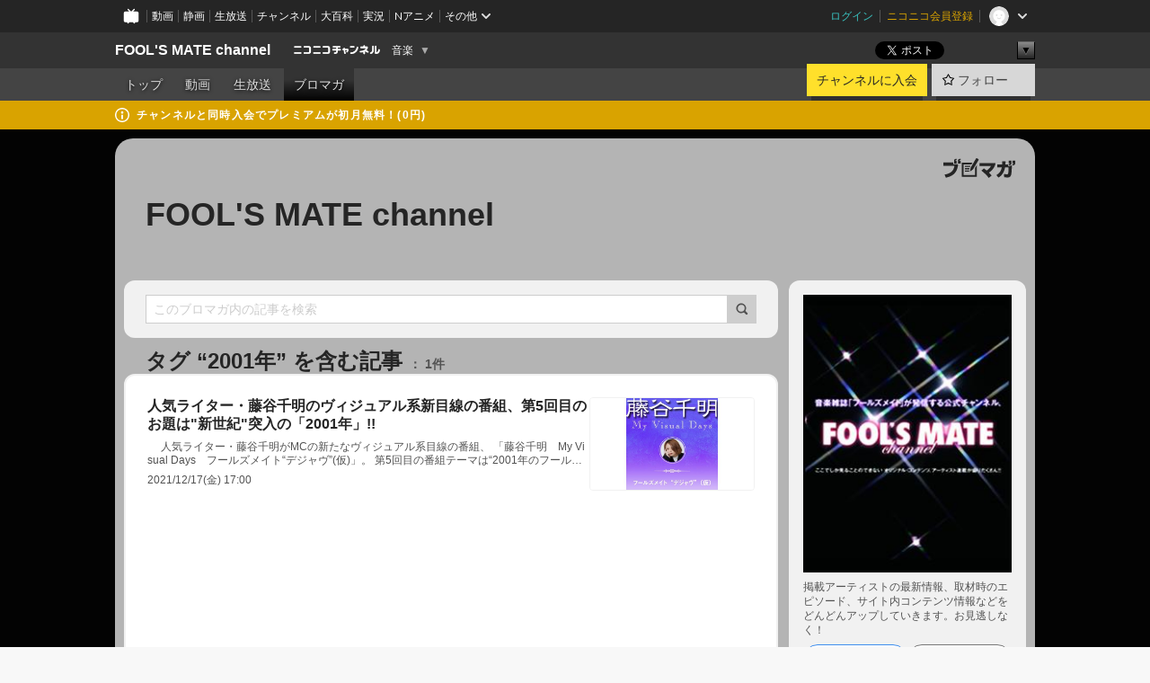

--- FILE ---
content_type: text/html; charset=UTF-8
request_url: https://ch.nicovideo.jp/fools-mate/blomaga/tag/2001%E5%B9%B4
body_size: 25394
content:
<!DOCTYPE HTML PUBLIC "-//W3C//DTD HTML 4.01 Transitional//EN"
"http://www.w3.org/TR/html4/loose.dtd">







<html class="webkit ">

<head>
<meta http-equiv="Content-Type" content="text/html; charset=utf-8">
<meta http-equiv="Content-Script-Type" content="text/javascript">
<meta http-equiv="Content-Style-Type" content="text/css">
<meta http-equiv="X-UA-Compatible" content="IE=edge, chrome=1">
<meta name="copyright" content="(C) DWANGO Co., Ltd.">

<title>2001年の記事 : FOOL&#039;S MATE channel : FOOL&#039;S MATE channel - ニコニコチャンネル
</title>

    

                                            <meta property="og:title" content="2001年の記事 : FOOL&amp;#039;S MATE channel : FOOL&amp;#039;S MATE channel - ニコニコチャンネル ">
<meta property="og:site_name" content="FOOL&#039;S MATE channel">
<meta property="og:description" content="音楽雑誌「フールズメイト」から生まれたネットTVチャンネル。厳選されたアーティストによるトーキング・セッションと特別企画からなる生放送をお届けします。 http://www.fools-mate.co.jp/">
<meta property="og:url" content="https://ch.nicovideo.jp/fools-mate/blomaga/tag/2001%E5%B9%B4">
<meta property="og:image" content="https://img.cdn.nimg.jp/s/comch/channel-icon/original/ch2564119/4616600.jpg/512x512l_FFFFFFFF?key=d9ad51530e28f47dc95daacc77cdec2302400f45527c771f7624e0210656943a">
<meta property="og:type" content="website">
<meta property="fb:app_id" content="1080595878705344">
<meta name="twitter:card" content="summary">


    

<script type="text/javascript">
  try {
    window.NicoGoogleTagManagerDataLayer = [];

    var data = {};

        data.user = (function () {
      var user = {};

                  user.login_status = 'not_login';
            user.member_plan_id = null;

      return user;
      })();

    data.content = (function () {
      var content = {};
      content.community_id = '2564119';
      content.ch_screen_name = 'fools-mate';
      content.channel_id = 'ch2564119';
      content.ch_monthly_charge = '330';
      return content;
    })();

    window.NicoGoogleTagManagerDataLayer.push(data);
    } catch (e) {}
</script>
<!-- Google Tag Manager For Channel Access Analytics -->


    <script>(function(w,d,s,l,i){w[l]=w[l]||[];w[l].push({'gtm.start':
                new Date().getTime(),event:'gtm.js'});var f=d.getElementsByTagName(s)[0],
            j=d.createElement(s),dl=l!='dataLayer'?'&l='+l:'';j.async=true;j.src=
            'https://www.googletagmanager.com/gtm.js?id='+i+dl;f.parentNode.insertBefore(j,f);
        })(window,document,'script','NicoChannelAccessAnalyticsGtmDataLayer','GTM-K8M6VGZ');</script>


<script>
        window.NicoChannelAccessAnalyticsGtmDataLayer.push({
        'event': 'TriggerAccessAnalytics',
        'PageParameter.ChannelId': 'ch2564119',
        'PageParameter.ContentId': null,
        'PageParameter.ContentBillingType': null,
        'PageParameter.IsChannelLiveMemberFree': null,
        'PageParameter.IsChannelLivePayProgram': null,
        'PageParameter.FrontendId': 32
    });
</script>
<!-- End Google Tag Manager For Channel Access Analytics -->
<!-- Google Tag Manager -->

<script>(function(w,d,s,l,i){w[l]=w[l]||[];w[l].push({'gtm.start':new Date().getTime(),event:'gtm.js'});var f=d.getElementsByTagName(s)[0],j=d.createElement(s),dl=l!='dataLayer'?'&l='+l:'';j.async=true;j.src='https://www.googletagmanager.com/gtm.js?id='+i+dl;f.parentNode.insertBefore(j,f);})(window,document,'script','NicoGoogleTagManagerDataLayer','GTM-KXT7G5G');</script>

<!-- End Google Tag Manager -->

    <meta name="description" content="掲載アーティストの最新情報、取材時のエピソード、サイト内コンテンツ情報などをどんどんアップしていきます。お見逃しなく！">
    
        
                                
            
        
        
        
        
        
                
        
                
        


                                    <link rel="canonical" href="https://ch.nicovideo.jp/fools-mate/blomaga">


    

                        <link rel="alternate" media="only screen and (max-width: 640px)" href="https://sp.ch.nicovideo.jp/fools-mate/blomaga/tag/2001年" />

    <link rel="shortcut icon" href="https://ch.nicovideo.jp/favicon.ico?111206">

<link rel="stylesheet" href="https://secure-dcdn.cdn.nimg.jp/nicochannel/chfront/css/legacy-less/base.css?1768790611
">








    <link rel="alternate" type="application/rss+xml" title="FOOL&#039;S MATE channel" href="https://ch.nicovideo.jp/fools-mate/blomaga/nico/feed">


    <link rel="stylesheet" href="https://secure-dcdn.cdn.nimg.jp/nicochannel/chfront/css/legacy-less/channel-channel_base.css?1768790611
">

        <style type="text/css"><!--
                section.site_body {background-color:#030303;background-position:center top;background-repeat:no-repeat;background-attachment:scroll;color:#ffffff;}
section.site_body a {color:#fc24c2;}
section.site_body a:visited {color:#ff0000;}

div#channel-main  {background-color:#000000;background-position:left top;background-repeat:no-repeat;background-attachment:scroll;color:#ffffff;}
div#channel-main a {color:#f230cb;}
div#channel-main a:visited {color:#db0707;}

    --></style>




    <link rel="stylesheet" href="https://secure-dcdn.cdn.nimg.jp/nicochannel/chfront/css/legacy-less/channel-channel_blog.css?1768790611
">
    <link rel="stylesheet" href="https://secure-dcdn.cdn.nimg.jp/nicochannel/chfront/css/channel/blog/body_style.css?1768790611
">

<link rel="stylesheet" href="https://secure-dcdn.cdn.nimg.jp/nicochannel/chfront/css/legacy-less/campaign-ticket_sale-ticket_sale.css?1768790611
">



<script>
var is_login   = false;
var is_premium = false;
var is_channel = true;
var user_is_joinable = false;
var nicopo_balance = false;
var page_code  = "blog_list"||null;
var page_id    = "ch_blomaga_tag"||null;
var user       = null,
    ad_age     = null;
var community = {
    "type":"premium"
};
var channeloption = {
    "first_month_free_flag":false};
var show_danimestore_invitation = false</script>


<script src="https://secure-dcdn.cdn.nimg.jp/nicochannel/chfront/js/polyfill/closest.js"></script>

<script src="https://secure-dcdn.cdn.nimg.jp/nicochannel/chfront/js/lib/jquery/jquery-3.6.min.js"></script>
<script src="https://secure-dcdn.cdn.nimg.jp/nicochannel/chfront/js/lib/jquery/jquery-migrate.3.3.2.min.js"></script>

<script>jQuery.noConflict();</script>
<script src="https://secure-dcdn.cdn.nimg.jp/nicochannel/chfront/js/common.js?1768790611
"></script>



<script src="https://secure-dcdn.cdn.nimg.jp/nicochannel/chfront/js/lib/swfobject.js?v1.5.1"></script>


<script src="https://res.ads.nicovideo.jp/assets/js/ads2.js?ref=ch"></script>

<script src="https://secure-dcdn.cdn.nimg.jp/nicochannel/chfront/js/channel/blog/article.js?1768790611
"></script>
            <script src="https://secure-dcdn.cdn.nimg.jp/nicochannel/chfront/js/channel/blog/article_tag.js?1768790611
"></script>
    <script src="https://secure-dcdn.cdn.nimg.jp/nicochannel/chfront/js/lib/jquery/jquery.easing.1.4.1.js"></script>






<script>
    (function (w, k1, k2) {
        w[k1] = w[k1] || {};
        w[k1][k2] = w[k1][k2] || {};
        w[k1][k2]['CurrentChannel'] = {
            ChannelId: 2564119,
        };
    })(window, 'NicochFrontCoreForeignVariableBinding', 'ChFront');
</script>


</head>

<body class="
 ja  channel personal">
<!-- Google Tag Manager (noscript) -->
<noscript><iframe src="https://www.googletagmanager.com/ns.html?id=GTM-KXT7G5G" height="0" width="0" style="display:none;visibility:hidden"></iframe></noscript>
<!-- End Google Tag Manager (noscript) -->



                <div id="CommonHeader" class="c-siteCommonHeaderUnit"></div>

<!---->
<!---->


<script>
    window.onCommonHeaderReady = function(commonHeader) {
        commonHeader.mount('#CommonHeader', {
                        frontendId: 32,
            site: 'channel',
            user: {
                                isLogin: false            },
            customization: {
                nextUrl: '/fools-mate/blomaga/tag/2001%E5%B9%B4',
                logoutNextUrl: '/fools-mate/blomaga/tag/2001%E5%B9%B4',
                size: {
                    maxWidth: '1024px',
                    minWidth: '1024px'
                },
                userPanelServiceLinksLabel: 'ニコニコチャンネルメニュー',
                userPanelServiceLinks: [
                    {
                        href : '/my/purchased',
                        label: '購入したもの'
                    },
                    {
                        href : '/my/following',
                        label: '登録したチャンネル'
                    },
                    {
                        href : '/my/mail/subscribing',
                        label: '購読中のブロマガ'
                    },
                    {
                        href : '/start',
                        label: 'チャンネルを開設'
                    },
                    {
                        href : '/portal/anime',
                        label: 'アニメ'
                    },
                    {
                        href : '/portal/blomaga',
                        label: 'ブロマガ'
                    }
                ],
                helpLink: {
                    href: 'https://qa.nicovideo.jp/category/show/429?site_domain=default'
                }
            }
        });
    };
</script>
<script type="text/javascript" src="https://common-header.nimg.jp/3.0.0/pc/CommonHeaderLoader.min.js"></script>
    
        <header class="site">
                            <div id="head_cp">
    <div class="head_inner">

    <nav class="head_breadcrumb" id="head_cp_breadcrumb">
        <h1 class="channel_name"><a href="/fools-mate">FOOL&#039;S MATE channel</a></h1>
        <div class="site_logo"><a href="https://ch.nicovideo.jp/"><img src="https://secure-dcdn.cdn.nimg.jp/nicochannel/chfront/img/base/niconico_channel_small.png" alt="ニコニコチャンネル"></a></div>

                                <div class="channel_category">
                <a href="/portal/music">
                    音楽
                </a>
                <menu class="switch_category">
                    <span class="other">▼</span>
                    <ul id="other_categories_list" style="display:none;">
                        <li ><a href="/portal/blomaga">ブロマガ</a>
<li ><a href="/portal/anime">アニメ</a>
<li ><a href="/portal/movie">映画・ドラマ</a>
<li ><a href="/portal/media">社会・言論</a>
<li ><a href="/portal/tokusatsu">特撮</a>
<li class="selected"><a href="/portal/music">音楽</a>
<li ><a href="/portal/entertainment">エンタメ</a>
<li ><a href="/portal/sports">スポーツ</a>
<li ><a href="/portal/showbiz">芸能</a>
<li ><a href="/portal/life">生活</a>
<li ><a href="/portal/politics">政治</a>
<li ><a href="/portal/game">ゲーム</a>
<li ><a href="/portal/variety">バラエティ</a>
<li ><a href="/portal/gravure">グラビア</a>
                    </ul>
                </menu>
            </div>
            <script>Ch.categoryDropdown.init();</script>
            </nav>

        <menu id="head_sns_share" class="sns_share">
        <!--SNS共有-->
        
        
                                        <div class="sns_button twitter">
            <a href="https://x.com/intent/post" class="twitter-share-button" data-count="horizontal" data-url="https://ch.nicovideo.jp/fools-mate" data-text="FOOL&#039;S MATE channel #nicoch" data-count="none" data-lang="ja">Post</a>
        </div>

        <div class="sns_button facebook">
            <iframe src="https://www.facebook.com/plugins/like.php?href=https://ch.nicovideo.jp/fools-mate&locale=&app_id=227837487254498&amp;send=false&amp;layout=button&amp;width=100&amp;show_faces=false&amp;action=like&amp;colorscheme=light&amp;font&amp;height=21" scrolling="no" frameborder="0" allowTransparency="true"
            style="width:110px; height:21px"></iframe>
                    </div>

        <!--その他のSNS: hatebu gp+-->
        <div class="sns_other">
            <button class="btn_share_toggle"><span class="down">▼</span><span class="up">▲</span></button>
            <div id="head_sns_share_more">
                <ul>
                    <li class="hatebu"><a href="http://b.hatena.ne.jp/entry/s/ch.nicovideo.jp/fools-mate/blomaga/tag/2001%E5%B9%B4" class="hatena-bookmark-button" data-hatena-bookmark-title="FOOL&#039;S MATE channel - ニコニコチャンネル" data-hatena-bookmark-layout="basic"><img src="https://b.st-hatena.com/images/entry-button/button-only.gif" alt="このエントリーをはてなブックマークに追加" width="20" height="20"></a>
                </ul>
            </div>
        </div>
        
        <script>
        jQuery(".btn_share_toggle").on("click",function(){
            var sns_other = jQuery(".sns_other");
            var sns_other_panel = jQuery("#head_sns_share_more");
            var target_height = sns_other_panel.find("ul").outerHeight();
            var expanded_class = "expanded";
            if(sns_other.hasClass(expanded_class)){
                //close it
                sns_other_panel.animate({"height":"0"},150);
                sns_other.removeClass(expanded_class);
            }else{
                //open it
                sns_other_panel.animate({"height":target_height},150);
                sns_other.addClass(expanded_class);
            }
        });
        </script>
        
    </menu>
    
    </div>
    </div>
    <div id="head_cp_menu">
    <div class="head_inner">
                                <nav class="current channel" id="cp_menu">
                <ul>
                                                                                                        <li class="">
                        <a href="/fools-mate">トップ</a>

                                                                    <li class="">
                            <a href="/fools-mate/video">動画</a>
                    
                    
                                                                    <li class="">
                            <a href="/fools-mate/live">生放送</a>
                    
                                                                                                                        <li class="selected">
                            <a href="/fools-mate/blomaga">ブロマガ</a>
                    
                                                    </ul>
            </nav>
                    
        <div class="user_control">
                        <div id="member_continuation_react_pc_root"></div>
            <script src="https://dcdn.cdn.nimg.jp/nicochannel/nicochfrontcore/main/Component/ChFront/Endpoint/Channel/ContinuationRank/ContinuationRankEntryPoint.js?1768790611
"></script>
            
            <div class="join_leave">
                    
    
    <div class="cell">

                                <a class="join need_login"
               href="/ch2564119/join?a=a"
               data-selector="sendGA360Event"
               data-ga-event-tag="nicoch_click_header-join-button"
            >
                                                    チャンネルに入会
                            </a>
            </div>
                                    <div class="cell">
            <a href="https://account.nicovideo.jp/login?next_url=%2Ffools-mate%2Fblomaga%2Ftag%2F2001%25E5%25B9%25B4&site=channel&time=1768905989&hash_key=59fc4593"
               class="btn_follow bookmark"
               onmouseover="jQuery('#please_login').show(); return false;"
               onmouseout="jQuery('#please_login').hide(); return false;"
               data-selector="sendGA360Event"
               data-ga-event-tag="nicoch_click_header-follow-button"
            >
            <span class="labels">
                <span class="off">フォロー</span>
            </span>
            </a>
        </div>
    
            </div>
        </div>
    </div>
    </div>    
    
    
    

                                            <div class="c-headerMsgBar" data-name="premium">
                    <div class="headerMsgContentsArea">
                        <a class="headerMsgContent" href="/fools-mate/join">
                            <span class="headerMsgIcon"><svg xmlns="http://www.w3.org/2000/svg" viewBox="0 0 23 23"><path d="M11.5 0C17.851 0 23 5.149 23 11.5S17.851 23 11.5 23 0 17.851 0 11.5 5.149 0 11.5 0zm0 2a9.5 9.5 0 100 19 9.5 9.5 0 000-19zm.5 9a1 1 0 011 1v5a1 1 0 01-1 1h-1a1 1 0 01-1-1v-5a1 1 0 011-1h1zm-.5-5.5a2 2 0 110 4 2 2 0 010-4z"/></svg></span>
                            <span class="headerMsgText">チャンネルと同時入会でプレミアムが初月無料！(0円)</span>
                        </a>
                    </div>
                </div>
                        
    
        
        
    <script>

    //共有ボタンに展開イベントを割り振り
    var panel	= jQuery("#shareMenuBar"),
            trigger = jQuery("#shareMenuTrigger");
    jQuery("#shareMenuTrigger").on('click', function(event){
        if(panel.is(':visible')){
            toggleShareMenu(false);
        }else{
            toggleShareMenu(true);
        }
        return false;
    });

    //ヘッダーの初月無料プランリンクclick後に、入会プラン周りを目立たせる
    jQuery("a#first_month_free_flag").on('click', function(){
        var joinMenu = jQuery("#cp_joinmenu");
        var animateDuration = 500;
        var isScroll = Ch.smoothScroll("#cp_joinmenu", {"duration": animateDuration});
        joinMenu
            .wrapInner('<div class="cp_joinmenu_cnt"></div>')
            .append('<span class="bg_cp_joinmenu"></span>')
            .css({"position":"relative"});
        var cnt = joinMenu.find(".cp_joinmenu_cnt");
        var bg = joinMenu.find(".bg_cp_joinmenu");
        cnt.css({"position":"relative", "z-index":"1"});
        bg.css({
            "position":"absolute",
            "top":0,
            "left":0,
            "z-index":0,
            "width": joinMenu.innerWidth(),
            "height": joinMenu.innerHeight(),
            "background": "#fff",
            "opacity":"0"
        });
        setTimeout(function(){
            bg.animate({"opacity":"1"},100).animate({"opacity":"0"},1000,function(){this.remove()})
        }, animateDuration);
        if(isScroll) {return false;}
    });

    </script>
    





            </header>

                <section class="site_body">
            <article class="content white" data-page-id="ch_blomaga_tag">
                <div class="p-channelBlogArticleList">
    <div class="p-channelBlogArticleList__header">
        <div class="c-blogSignature">
    <a href="/portal/blomaga">
        <svg xmlns="http://www.w3.org/2000/svg" viewBox="0 0 80 22">
    <path d="M58.138 5.428c-.385 2.154-1.397 6.484-7.408 10.689 1.801 1.74 2.449 2.527 3.016 3.21L50.569 22v-.002c-2.166-3.066-5.79-6.317-8.238-8.12l2.773-2.443c.628.434 1.477.994 3.056 2.341 3.138-1.926 4.25-3.992 4.777-4.924H40.166V5.428h17.972ZM11.071 6.724h5.303c-.41 5.656-2.443 12.8-13.5 14.978l-1.599-3.368c9.067-1.653 10.383-6.02 11.05-9.92H0v-3.55h11.071v1.86ZM69.24 3.562c-.061.999-.103 2-.203 3.387h2.848v1.89l.856-.029c.516-.018 1.374-.047 2.133-.365v.002c.58-.242 1.011-.621 1.286-1.103v2.893c0 2.203-.163 6.918-.85 8.836-.831 2.306-2.834 2.408-3.806 2.408-.404 0-1.516-.021-3.824-.306l-.223-3.593c.77.142 1.883.347 3.056.347 1.255 0 1.538-.245 1.74-1.265.122-.611.365-4.795.365-5.367v-.98h-3.966c-1.215 7.43-5.91 10.408-7.266 11.286l-2.449-2.756c3.441-1.917 5.284-4.306 6.154-8.53h-5.182V6.95h5.546c.1-1.632.1-2.632.1-3.428l3.684.04ZM31.168 7.048h-8.67v11.691h12.699v-7.748l1.932-3.262v12.959H20.566V5.098h11.756l-1.154 1.949Z"/>
    <path d="M28.683 15.116H23.96v-1.392h4.724v1.392ZM37.656.199l1.107.667.661.818-6.296 10.628h-.002c.005-.001-1.804 1.43-1.804 1.43l-.895.708s-.362.302-.565.18c-.203-.123-.113-.59-.113-.59l.578-3.405L36.628 0l1.028.199ZM28.896 12.472h-4.937V11.08h5.173l-.236 1.392ZM29.52 9.827h-5.561V8.436h6.386l-.825 1.391ZM75.676 5.968c0 1.91-2.007 1.975-2.964 2.008v-1.42c.972-.016 1.295-.179 1.295-.766h-1.295V2.786h2.964v3.182ZM80 5.968c0 1.91-2.007 1.975-2.962 2.008v-1.42c.972-.016 1.296-.179 1.296-.766h-1.296V2.786H80v3.182ZM19.187 2.117c-.972.017-1.295.18-1.295.767h1.295v3.003h-2.963V2.704c0-1.91 2.008-1.975 2.963-2.008v1.42ZM14.863 2.117c-.972.017-1.295.18-1.295.767h1.295v3.003h-2.964V2.704C11.9.794 13.908.73 14.863.696v1.42Z"/>
</svg>
    </a>
</div>
        <h1 class="blogTitle">
            <a href="/fools-mate/blomaga">
                FOOL&#039;S MATE channel
            </a>
        </h1>
    </div>

    <div class="p-channelBlogArticleList__mainColumn">
                                <div class="c-blogArticleListSortMenu">
    <form class="searchBox" action="/fools-mate/blomaga" method="get">
        <label>
            <input class="c-formInputTypeText"
                   id="keyword"
                   name="keyword"
                   type="text"
                   autocomplete="off"
                   maxlength="255"
                   value=""
                   placeholder="このブロマガ内の記事を検索"
            >
            <button type="submit" class="c-formButtonWithIconOnly">
                <svg xmlns="http://www.w3.org/2000/svg" viewBox="0 0 24 24">
    <path d="m20.73 18.26-3.308-3.31a8.199 8.199 0 0 0 1.32-4.46c0-4.55-3.699-8.25-8.246-8.25-4.548 0-8.246 3.7-8.246 8.25s3.698 8.25 8.246 8.25c1.639 0 3.168-.49 4.457-1.32l3.309 3.31c.34.34.79.51 1.239.51.45 0 .9-.17 1.24-.51.679-.68.679-1.79 0-2.47h-.01Zm-10.234-2.01a5.756 5.756 0 0 1-5.747-5.75c0-3.17 2.578-5.75 5.747-5.75a5.756 5.756 0 0 1 5.747 5.75c0 1.17-.35 2.27-.96 3.18-.43.64-.97 1.19-1.609 1.61-.91.61-1.999.96-3.178.96Z"/>
</svg>
            </button>
        </label>
            </form>

    </div>

            
                            <div class="c-blogArticleListHeader">
    <h2>
                    <span>
                                    タグ&nbsp;“2001年”&nbsp;を含む記事
                            </span>
                <small>
            1件
        </small>
    </h2>
    </div>
                <div class="articleContainer">
                                            <div class="c-blogArticleListItem">
    <a href="/fools-mate/blomaga/ar2069315">
        <div class="articleSummary">
            <h2>人気ライター・藤谷千明のヴィジュアル系新目線の番組、第5回目のお題は"新世紀"突入の「2001年」!!</h2>
            <p>
　
人気ライター・藤谷千明がMCの新たなヴィジュアル系目線の番組、
「藤谷千明　My Visual Days　フールズメイト“デジャヴ”(仮)」。
第5回目の番組テーマは“2001年のフールズメイト”です。
ついにやってきた新世紀、
シーンを牽引するDIR EN GREYとPIERROT、
そしてインディーズ界では次世代を築くバンドが台頭し百花繚乱!!
2000年に終幕したLUNA SEAメンバーはそれぞれの道へ……新世紀の扉が開かれ、めくるめくデジャヴにようこそ!!
 
なお、番組前半はどなたでも無料視聴できます。番組後半については、『FOOL'S MATE channel』会員のみ視聴可となります。（ニコ生＝月額税込330円)
 
放送日時：2021年12月27日(月)20時～20時45分
番組URL：
https://live.nicovideo.jp/watch/lv334945</p>
            <div class="c-blogArticleListMetadata">
    <span class="publishDate">2021/12/17(金) 17:00</span>

                                
            
    </div>
        </div>

                    <div class="articleThumbnail">
                <img src="https://secure-dcdn.cdn.nimg.jp/blomaga/material/channel/article_thumbnail/ch2564119/2041755" alt="人気ライター・藤谷千明のヴィジュアル系新目線の番組、第5回目のお題は"新世紀"突入の「2001年」!!">
            </div>
            </a>
</div>
                                    </div>
            
                                    
<div class="c-blogArticleListPager">
    <a class="prevButton"
       href="/fools-mate/blomaga/tag/2001年?page=1"
       aria-disabled="true"
    >
        <svg xmlns="http://www.w3.org/2000/svg" viewBox="0 0 24 24">
    <path d="M10 18.25c-.32 0-.64-.12-.88-.37a1.25 1.25 0 0 1 0-1.77l4.12-4.12-4.12-4.12a1.25 1.25 0 0 1 0-1.77 1.25 1.25 0 0 1 1.77 0l5 5c.49.49.49 1.28 0 1.77l-5 5c-.24.24-.56.37-.88.37l-.01.01Z"/>
</svg>
        <span>前へ</span>
    </a>
    <strong class="pageCount">
        1/1
    </strong>
    <a class="nextButton"
       href="/fools-mate/blomaga/tag/2001年?page=1"
       aria-disabled="true"
    >
        <span>次へ</span>
        <svg xmlns="http://www.w3.org/2000/svg" viewBox="0 0 24 24">
    <path d="M10 18.25c-.32 0-.64-.12-.88-.37a1.25 1.25 0 0 1 0-1.77l4.12-4.12-4.12-4.12a1.25 1.25 0 0 1 0-1.77 1.25 1.25 0 0 1 1.77 0l5 5c.49.49.49 1.28 0 1.77l-5 5c-.24.24-.56.37-.88.37l-.01.01Z"/>
</svg>
    </a>
</div>
                        </div>

    <div class="p-channelBlogArticleList__sideColumn">
        <div class="c-blogProfile">
            <img src="https://secure-dcdn.cdn.nimg.jp/blomaga/material/channel/blog_thumbnail/ch2564119.jpg?1636089805" alt="FOOL&#039;S MATE channel">
                <p>掲載アーティストの最新情報、取材時のエピソード、サイト内コンテンツ情報などをどんどんアップしていきます。お見逃しなく！</p>
        <div>
                    <a class="buttonFollowChannel" href="https://account.nicovideo.jp/login?next_url=%2Ffools-mate%2Fblomaga%2Ftag%2F2001%25E5%25B9%25B4&site=channel&time=1768905989&hash_key=59fc4593">
                <span class="followIcon"><svg xmlns="http://www.w3.org/2000/svg" viewBox="0 0 24 24">
    <path d="M21.9384 9.62793C21.7949 9.1875 21.4209 8.87012 20.9638 8.79883L15.5664 7.95508L13.1093 2.70508C12.9082 2.27734 12.4736 2 12 2C11.5263 2 11.0918 2.27734 10.8906 2.70605L8.43355 7.95508L3.03609 8.79883C2.57906 8.87012 2.20504 9.1875 2.06148 9.62793C1.91695 10.0684 2.02925 10.5459 2.3564 10.875L6.2314 14.7695L4.84566 20.4844C4.73238 20.9502 4.90328 21.4434 5.28121 21.7393C5.50093 21.9111 5.76851 21.999 6.03707 21.999C6.23043 21.999 6.42476 21.9531 6.6025 21.8604L12 19.0498L17.3964 21.8594C17.8212 22.083 18.3418 22.0352 18.7187 21.7393C19.0966 21.4434 19.2675 20.9502 19.1543 20.4854L17.7685 14.7695L21.6445 10.874C21.9707 10.5459 22.083 10.0684 21.9384 9.62793Z"/>
</svg>
</span>
                <strong>フォロー</strong>
            </a>
                <a class="buttonRssFeed" href="/fools-mate/blomaga/nico/feed" target="_blank">
            <svg xmlns="http://www.w3.org/2000/svg" viewBox="0 0 24 24">
    <path d="M5.111 4v2.127c7.036 0 12.762 5.724 12.762 12.763H20C20 10.679 13.322 4 5.111 4Z"/>
    <path d="M5.111 8.254v2.128c4.692 0 8.508 3.815 8.508 8.508h2.127c0-5.865-4.77-10.636-10.635-10.636Z"/>
    <path d="M5.111 12.508v2.128a4.258 4.258 0 0 1 4.254 4.254h2.127a6.387 6.387 0 0 0-6.38-6.382ZM5.537 16.927a1.536 1.536 0 1 0 0 3.073 1.536 1.536 0 0 0 0-3.073Z"/>
</svg>
            <strong>フィード</strong>
        </a>
    </div>
</div>
        <div class="c-blogAuthorProfile">
            <img src="https://secure-dcdn.cdn.nimg.jp/blomaga/material/channel/blog_author/ch2564119.jpg?1636089805" alt="著者イメージ">
        <h4>フールズメイト</h4>
    <p>音楽雑誌「フールズメイト」は376号（2013年２月号）をもって月刊誌の発行をいったんストップ。「FOOL&#039;S MATE channel」で新たに情報を発信していきます！</p>
            <a href="http://www.fools-mate.co.jp/" target="_blank">http://www.fools-mate.co.jp/</a>
    </div>

                    <div class="c-blogSubscribeInfo">
    <div class="c-blogDistributionRequirements">
    <strong>メール配信：あり<a href="/fools-mate/blomaga/ar148309">サンプル記事</a></strong><strong>更新頻度：毎月4本程度</strong><span>※メール配信はチャンネルの月額会員限定です</span>
</div>

            <div class="buttonContainer">
            <a class="buttonJoinAndPurchase" href="/ch2564119/join?a=a">
                                    <span>チャンネルに入会して</span>
                                <strong>このブロマガを購読</strong>
            </a>
        </div>
    </div>

                            <hr class="c-divider" data-style="double">
                <div class="c-blogSideColumnArticleList">
    <h4>月別アーカイブ</h4>
    <ul>
                    <li>
                <a href="/fools-mate/blomaga/202601">
                    <span>2026年01月のブロマガ記事（1）</span>
                </a>
            </li>
                    <li>
                <a href="/fools-mate/blomaga/202512">
                    <span>2025年12月のブロマガ記事（1）</span>
                </a>
            </li>
                    <li>
                <a href="/fools-mate/blomaga/202511">
                    <span>2025年11月のブロマガ記事（1）</span>
                </a>
            </li>
                    <li>
                <a href="/fools-mate/blomaga/202510">
                    <span>2025年10月のブロマガ記事（1）</span>
                </a>
            </li>
                    <li>
                <a href="/fools-mate/blomaga/202509">
                    <span>2025年09月のブロマガ記事（1）</span>
                </a>
            </li>
                    <li>
                <a href="/fools-mate/blomaga/202508">
                    <span>2025年08月のブロマガ記事（1）</span>
                </a>
            </li>
                    <li>
                <a href="/fools-mate/blomaga/202507">
                    <span>2025年07月のブロマガ記事（1）</span>
                </a>
            </li>
                    <li>
                <a href="/fools-mate/blomaga/202506">
                    <span>2025年06月のブロマガ記事（1）</span>
                </a>
            </li>
                    <li>
                <a href="/fools-mate/blomaga/202505">
                    <span>2025年05月のブロマガ記事（1）</span>
                </a>
            </li>
                    <li>
                <a href="/fools-mate/blomaga/202504">
                    <span>2025年04月のブロマガ記事（5）</span>
                </a>
            </li>
                    <li>
                <a href="/fools-mate/blomaga/202502">
                    <span>2025年02月のブロマガ記事（1）</span>
                </a>
            </li>
                    <li>
                <a href="/fools-mate/blomaga/202501">
                    <span>2025年01月のブロマガ記事（1）</span>
                </a>
            </li>
                    <li>
                <a href="/fools-mate/blomaga/202412">
                    <span>2024年12月のブロマガ記事（3）</span>
                </a>
            </li>
                    <li>
                <a href="/fools-mate/blomaga/202411">
                    <span>2024年11月のブロマガ記事（1）</span>
                </a>
            </li>
                    <li>
                <a href="/fools-mate/blomaga/202410">
                    <span>2024年10月のブロマガ記事（1）</span>
                </a>
            </li>
                    <li>
                <a href="/fools-mate/blomaga/202409">
                    <span>2024年09月のブロマガ記事（1）</span>
                </a>
            </li>
                    <li>
                <a href="/fools-mate/blomaga/202405">
                    <span>2024年05月のブロマガ記事（2）</span>
                </a>
            </li>
                    <li>
                <a href="/fools-mate/blomaga/202404">
                    <span>2024年04月のブロマガ記事（1）</span>
                </a>
            </li>
                    <li>
                <a href="/fools-mate/blomaga/202403">
                    <span>2024年03月のブロマガ記事（3）</span>
                </a>
            </li>
                    <li>
                <a href="/fools-mate/blomaga/202402">
                    <span>2024年02月のブロマガ記事（2）</span>
                </a>
            </li>
                    <li>
                <a href="/fools-mate/blomaga/202401">
                    <span>2024年01月のブロマガ記事（2）</span>
                </a>
            </li>
                    <li>
                <a href="/fools-mate/blomaga/202312">
                    <span>2023年12月のブロマガ記事（3）</span>
                </a>
            </li>
                    <li>
                <a href="/fools-mate/blomaga/202311">
                    <span>2023年11月のブロマガ記事（3）</span>
                </a>
            </li>
                    <li>
                <a href="/fools-mate/blomaga/202310">
                    <span>2023年10月のブロマガ記事（1）</span>
                </a>
            </li>
                    <li>
                <a href="/fools-mate/blomaga/202309">
                    <span>2023年09月のブロマガ記事（2）</span>
                </a>
            </li>
                    <li>
                <a href="/fools-mate/blomaga/202308">
                    <span>2023年08月のブロマガ記事（4）</span>
                </a>
            </li>
                    <li>
                <a href="/fools-mate/blomaga/202307">
                    <span>2023年07月のブロマガ記事（2）</span>
                </a>
            </li>
                    <li>
                <a href="/fools-mate/blomaga/202306">
                    <span>2023年06月のブロマガ記事（2）</span>
                </a>
            </li>
                    <li>
                <a href="/fools-mate/blomaga/202305">
                    <span>2023年05月のブロマガ記事（3）</span>
                </a>
            </li>
                    <li>
                <a href="/fools-mate/blomaga/202304">
                    <span>2023年04月のブロマガ記事（1）</span>
                </a>
            </li>
                    <li>
                <a href="/fools-mate/blomaga/202303">
                    <span>2023年03月のブロマガ記事（2）</span>
                </a>
            </li>
                    <li>
                <a href="/fools-mate/blomaga/202302">
                    <span>2023年02月のブロマガ記事（2）</span>
                </a>
            </li>
                    <li>
                <a href="/fools-mate/blomaga/202301">
                    <span>2023年01月のブロマガ記事（4）</span>
                </a>
            </li>
                    <li>
                <a href="/fools-mate/blomaga/202212">
                    <span>2022年12月のブロマガ記事（3）</span>
                </a>
            </li>
                    <li>
                <a href="/fools-mate/blomaga/202211">
                    <span>2022年11月のブロマガ記事（2）</span>
                </a>
            </li>
                    <li>
                <a href="/fools-mate/blomaga/202210">
                    <span>2022年10月のブロマガ記事（3）</span>
                </a>
            </li>
                    <li>
                <a href="/fools-mate/blomaga/202209">
                    <span>2022年09月のブロマガ記事（2）</span>
                </a>
            </li>
                    <li>
                <a href="/fools-mate/blomaga/202208">
                    <span>2022年08月のブロマガ記事（3）</span>
                </a>
            </li>
                    <li>
                <a href="/fools-mate/blomaga/202207">
                    <span>2022年07月のブロマガ記事（3）</span>
                </a>
            </li>
                    <li>
                <a href="/fools-mate/blomaga/202206">
                    <span>2022年06月のブロマガ記事（6）</span>
                </a>
            </li>
                    <li>
                <a href="/fools-mate/blomaga/202205">
                    <span>2022年05月のブロマガ記事（4）</span>
                </a>
            </li>
                    <li>
                <a href="/fools-mate/blomaga/202204">
                    <span>2022年04月のブロマガ記事（5）</span>
                </a>
            </li>
                    <li>
                <a href="/fools-mate/blomaga/202203">
                    <span>2022年03月のブロマガ記事（6）</span>
                </a>
            </li>
                    <li>
                <a href="/fools-mate/blomaga/202202">
                    <span>2022年02月のブロマガ記事（4）</span>
                </a>
            </li>
                    <li>
                <a href="/fools-mate/blomaga/202201">
                    <span>2022年01月のブロマガ記事（5）</span>
                </a>
            </li>
                    <li>
                <a href="/fools-mate/blomaga/202112">
                    <span>2021年12月のブロマガ記事（5）</span>
                </a>
            </li>
                    <li>
                <a href="/fools-mate/blomaga/202111">
                    <span>2021年11月のブロマガ記事（6）</span>
                </a>
            </li>
                    <li>
                <a href="/fools-mate/blomaga/202110">
                    <span>2021年10月のブロマガ記事（6）</span>
                </a>
            </li>
                    <li>
                <a href="/fools-mate/blomaga/202109">
                    <span>2021年09月のブロマガ記事（4）</span>
                </a>
            </li>
                    <li>
                <a href="/fools-mate/blomaga/202108">
                    <span>2021年08月のブロマガ記事（5）</span>
                </a>
            </li>
                    <li>
                <a href="/fools-mate/blomaga/202107">
                    <span>2021年07月のブロマガ記事（5）</span>
                </a>
            </li>
                    <li>
                <a href="/fools-mate/blomaga/202106">
                    <span>2021年06月のブロマガ記事（4）</span>
                </a>
            </li>
                    <li>
                <a href="/fools-mate/blomaga/202105">
                    <span>2021年05月のブロマガ記事（5）</span>
                </a>
            </li>
                    <li>
                <a href="/fools-mate/blomaga/202104">
                    <span>2021年04月のブロマガ記事（5）</span>
                </a>
            </li>
                    <li>
                <a href="/fools-mate/blomaga/202103">
                    <span>2021年03月のブロマガ記事（5）</span>
                </a>
            </li>
                    <li>
                <a href="/fools-mate/blomaga/202102">
                    <span>2021年02月のブロマガ記事（1）</span>
                </a>
            </li>
                    <li>
                <a href="/fools-mate/blomaga/202101">
                    <span>2021年01月のブロマガ記事（5）</span>
                </a>
            </li>
                    <li>
                <a href="/fools-mate/blomaga/202012">
                    <span>2020年12月のブロマガ記事（2）</span>
                </a>
            </li>
                    <li>
                <a href="/fools-mate/blomaga/202011">
                    <span>2020年11月のブロマガ記事（5）</span>
                </a>
            </li>
                    <li>
                <a href="/fools-mate/blomaga/202010">
                    <span>2020年10月のブロマガ記事（4）</span>
                </a>
            </li>
                    <li>
                <a href="/fools-mate/blomaga/202009">
                    <span>2020年09月のブロマガ記事（4）</span>
                </a>
            </li>
                    <li>
                <a href="/fools-mate/blomaga/202008">
                    <span>2020年08月のブロマガ記事（6）</span>
                </a>
            </li>
                    <li>
                <a href="/fools-mate/blomaga/202007">
                    <span>2020年07月のブロマガ記事（3）</span>
                </a>
            </li>
                    <li>
                <a href="/fools-mate/blomaga/202006">
                    <span>2020年06月のブロマガ記事（4）</span>
                </a>
            </li>
                    <li>
                <a href="/fools-mate/blomaga/202005">
                    <span>2020年05月のブロマガ記事（2）</span>
                </a>
            </li>
                    <li>
                <a href="/fools-mate/blomaga/202004">
                    <span>2020年04月のブロマガ記事（12）</span>
                </a>
            </li>
                    <li>
                <a href="/fools-mate/blomaga/202003">
                    <span>2020年03月のブロマガ記事（17）</span>
                </a>
            </li>
                    <li>
                <a href="/fools-mate/blomaga/202002">
                    <span>2020年02月のブロマガ記事（13）</span>
                </a>
            </li>
                    <li>
                <a href="/fools-mate/blomaga/202001">
                    <span>2020年01月のブロマガ記事（19）</span>
                </a>
            </li>
                    <li>
                <a href="/fools-mate/blomaga/201912">
                    <span>2019年12月のブロマガ記事（23）</span>
                </a>
            </li>
                    <li>
                <a href="/fools-mate/blomaga/201911">
                    <span>2019年11月のブロマガ記事（19）</span>
                </a>
            </li>
                    <li>
                <a href="/fools-mate/blomaga/201910">
                    <span>2019年10月のブロマガ記事（17）</span>
                </a>
            </li>
                    <li>
                <a href="/fools-mate/blomaga/201909">
                    <span>2019年09月のブロマガ記事（10）</span>
                </a>
            </li>
                    <li>
                <a href="/fools-mate/blomaga/201908">
                    <span>2019年08月のブロマガ記事（16）</span>
                </a>
            </li>
                    <li>
                <a href="/fools-mate/blomaga/201907">
                    <span>2019年07月のブロマガ記事（8）</span>
                </a>
            </li>
                    <li>
                <a href="/fools-mate/blomaga/201906">
                    <span>2019年06月のブロマガ記事（12）</span>
                </a>
            </li>
                    <li>
                <a href="/fools-mate/blomaga/201905">
                    <span>2019年05月のブロマガ記事（14）</span>
                </a>
            </li>
                    <li>
                <a href="/fools-mate/blomaga/201904">
                    <span>2019年04月のブロマガ記事（13）</span>
                </a>
            </li>
                    <li>
                <a href="/fools-mate/blomaga/201903">
                    <span>2019年03月のブロマガ記事（10）</span>
                </a>
            </li>
                    <li>
                <a href="/fools-mate/blomaga/201902">
                    <span>2019年02月のブロマガ記事（11）</span>
                </a>
            </li>
                    <li>
                <a href="/fools-mate/blomaga/201901">
                    <span>2019年01月のブロマガ記事（9）</span>
                </a>
            </li>
                    <li>
                <a href="/fools-mate/blomaga/201812">
                    <span>2018年12月のブロマガ記事（8）</span>
                </a>
            </li>
                    <li>
                <a href="/fools-mate/blomaga/201811">
                    <span>2018年11月のブロマガ記事（12）</span>
                </a>
            </li>
                    <li>
                <a href="/fools-mate/blomaga/201810">
                    <span>2018年10月のブロマガ記事（10）</span>
                </a>
            </li>
                    <li>
                <a href="/fools-mate/blomaga/201809">
                    <span>2018年09月のブロマガ記事（5）</span>
                </a>
            </li>
                    <li>
                <a href="/fools-mate/blomaga/201808">
                    <span>2018年08月のブロマガ記事（10）</span>
                </a>
            </li>
                    <li>
                <a href="/fools-mate/blomaga/201807">
                    <span>2018年07月のブロマガ記事（11）</span>
                </a>
            </li>
                    <li>
                <a href="/fools-mate/blomaga/201806">
                    <span>2018年06月のブロマガ記事（6）</span>
                </a>
            </li>
                    <li>
                <a href="/fools-mate/blomaga/201805">
                    <span>2018年05月のブロマガ記事（7）</span>
                </a>
            </li>
                    <li>
                <a href="/fools-mate/blomaga/201804">
                    <span>2018年04月のブロマガ記事（9）</span>
                </a>
            </li>
                    <li>
                <a href="/fools-mate/blomaga/201803">
                    <span>2018年03月のブロマガ記事（3）</span>
                </a>
            </li>
                    <li>
                <a href="/fools-mate/blomaga/201802">
                    <span>2018年02月のブロマガ記事（7）</span>
                </a>
            </li>
                    <li>
                <a href="/fools-mate/blomaga/201801">
                    <span>2018年01月のブロマガ記事（4）</span>
                </a>
            </li>
                    <li>
                <a href="/fools-mate/blomaga/201712">
                    <span>2017年12月のブロマガ記事（3）</span>
                </a>
            </li>
                    <li>
                <a href="/fools-mate/blomaga/201711">
                    <span>2017年11月のブロマガ記事（5）</span>
                </a>
            </li>
                    <li>
                <a href="/fools-mate/blomaga/201710">
                    <span>2017年10月のブロマガ記事（8）</span>
                </a>
            </li>
                    <li>
                <a href="/fools-mate/blomaga/201709">
                    <span>2017年09月のブロマガ記事（8）</span>
                </a>
            </li>
                    <li>
                <a href="/fools-mate/blomaga/201708">
                    <span>2017年08月のブロマガ記事（9）</span>
                </a>
            </li>
                    <li>
                <a href="/fools-mate/blomaga/201707">
                    <span>2017年07月のブロマガ記事（12）</span>
                </a>
            </li>
                    <li>
                <a href="/fools-mate/blomaga/201706">
                    <span>2017年06月のブロマガ記事（15）</span>
                </a>
            </li>
                    <li>
                <a href="/fools-mate/blomaga/201705">
                    <span>2017年05月のブロマガ記事（10）</span>
                </a>
            </li>
                    <li>
                <a href="/fools-mate/blomaga/201704">
                    <span>2017年04月のブロマガ記事（8）</span>
                </a>
            </li>
                    <li>
                <a href="/fools-mate/blomaga/201703">
                    <span>2017年03月のブロマガ記事（13）</span>
                </a>
            </li>
                    <li>
                <a href="/fools-mate/blomaga/201702">
                    <span>2017年02月のブロマガ記事（9）</span>
                </a>
            </li>
                    <li>
                <a href="/fools-mate/blomaga/201701">
                    <span>2017年01月のブロマガ記事（4）</span>
                </a>
            </li>
                    <li>
                <a href="/fools-mate/blomaga/201612">
                    <span>2016年12月のブロマガ記事（6）</span>
                </a>
            </li>
                    <li>
                <a href="/fools-mate/blomaga/201611">
                    <span>2016年11月のブロマガ記事（7）</span>
                </a>
            </li>
                    <li>
                <a href="/fools-mate/blomaga/201610">
                    <span>2016年10月のブロマガ記事（5）</span>
                </a>
            </li>
                    <li>
                <a href="/fools-mate/blomaga/201609">
                    <span>2016年09月のブロマガ記事（7）</span>
                </a>
            </li>
                    <li>
                <a href="/fools-mate/blomaga/201608">
                    <span>2016年08月のブロマガ記事（6）</span>
                </a>
            </li>
                    <li>
                <a href="/fools-mate/blomaga/201607">
                    <span>2016年07月のブロマガ記事（5）</span>
                </a>
            </li>
                    <li>
                <a href="/fools-mate/blomaga/201606">
                    <span>2016年06月のブロマガ記事（6）</span>
                </a>
            </li>
                    <li>
                <a href="/fools-mate/blomaga/201605">
                    <span>2016年05月のブロマガ記事（8）</span>
                </a>
            </li>
                    <li>
                <a href="/fools-mate/blomaga/201604">
                    <span>2016年04月のブロマガ記事（8）</span>
                </a>
            </li>
                    <li>
                <a href="/fools-mate/blomaga/201603">
                    <span>2016年03月のブロマガ記事（5）</span>
                </a>
            </li>
                    <li>
                <a href="/fools-mate/blomaga/201602">
                    <span>2016年02月のブロマガ記事（5）</span>
                </a>
            </li>
                    <li>
                <a href="/fools-mate/blomaga/201601">
                    <span>2016年01月のブロマガ記事（4）</span>
                </a>
            </li>
                    <li>
                <a href="/fools-mate/blomaga/201512">
                    <span>2015年12月のブロマガ記事（6）</span>
                </a>
            </li>
                    <li>
                <a href="/fools-mate/blomaga/201511">
                    <span>2015年11月のブロマガ記事（2）</span>
                </a>
            </li>
                    <li>
                <a href="/fools-mate/blomaga/201510">
                    <span>2015年10月のブロマガ記事（3）</span>
                </a>
            </li>
                    <li>
                <a href="/fools-mate/blomaga/201509">
                    <span>2015年09月のブロマガ記事（1）</span>
                </a>
            </li>
                    <li>
                <a href="/fools-mate/blomaga/201508">
                    <span>2015年08月のブロマガ記事（3）</span>
                </a>
            </li>
                    <li>
                <a href="/fools-mate/blomaga/201507">
                    <span>2015年07月のブロマガ記事（3）</span>
                </a>
            </li>
                    <li>
                <a href="/fools-mate/blomaga/201506">
                    <span>2015年06月のブロマガ記事（4）</span>
                </a>
            </li>
                    <li>
                <a href="/fools-mate/blomaga/201505">
                    <span>2015年05月のブロマガ記事（1）</span>
                </a>
            </li>
                    <li>
                <a href="/fools-mate/blomaga/201504">
                    <span>2015年04月のブロマガ記事（6）</span>
                </a>
            </li>
                    <li>
                <a href="/fools-mate/blomaga/201503">
                    <span>2015年03月のブロマガ記事（3）</span>
                </a>
            </li>
                    <li>
                <a href="/fools-mate/blomaga/201502">
                    <span>2015年02月のブロマガ記事（6）</span>
                </a>
            </li>
                    <li>
                <a href="/fools-mate/blomaga/201501">
                    <span>2015年01月のブロマガ記事（4）</span>
                </a>
            </li>
                    <li>
                <a href="/fools-mate/blomaga/201412">
                    <span>2014年12月のブロマガ記事（8）</span>
                </a>
            </li>
                    <li>
                <a href="/fools-mate/blomaga/201411">
                    <span>2014年11月のブロマガ記事（5）</span>
                </a>
            </li>
                    <li>
                <a href="/fools-mate/blomaga/201410">
                    <span>2014年10月のブロマガ記事（7）</span>
                </a>
            </li>
                    <li>
                <a href="/fools-mate/blomaga/201409">
                    <span>2014年09月のブロマガ記事（8）</span>
                </a>
            </li>
                    <li>
                <a href="/fools-mate/blomaga/201408">
                    <span>2014年08月のブロマガ記事（5）</span>
                </a>
            </li>
                    <li>
                <a href="/fools-mate/blomaga/201407">
                    <span>2014年07月のブロマガ記事（10）</span>
                </a>
            </li>
                    <li>
                <a href="/fools-mate/blomaga/201406">
                    <span>2014年06月のブロマガ記事（10）</span>
                </a>
            </li>
                    <li>
                <a href="/fools-mate/blomaga/201405">
                    <span>2014年05月のブロマガ記事（15）</span>
                </a>
            </li>
                    <li>
                <a href="/fools-mate/blomaga/201404">
                    <span>2014年04月のブロマガ記事（19）</span>
                </a>
            </li>
                    <li>
                <a href="/fools-mate/blomaga/201403">
                    <span>2014年03月のブロマガ記事（15）</span>
                </a>
            </li>
                    <li>
                <a href="/fools-mate/blomaga/201402">
                    <span>2014年02月のブロマガ記事（13）</span>
                </a>
            </li>
                    <li>
                <a href="/fools-mate/blomaga/201401">
                    <span>2014年01月のブロマガ記事（13）</span>
                </a>
            </li>
                    <li>
                <a href="/fools-mate/blomaga/201312">
                    <span>2013年12月のブロマガ記事（16）</span>
                </a>
            </li>
                    <li>
                <a href="/fools-mate/blomaga/201311">
                    <span>2013年11月のブロマガ記事（23）</span>
                </a>
            </li>
                    <li>
                <a href="/fools-mate/blomaga/201310">
                    <span>2013年10月のブロマガ記事（18）</span>
                </a>
            </li>
                    <li>
                <a href="/fools-mate/blomaga/201309">
                    <span>2013年09月のブロマガ記事（16）</span>
                </a>
            </li>
                    <li>
                <a href="/fools-mate/blomaga/201308">
                    <span>2013年08月のブロマガ記事（18）</span>
                </a>
            </li>
                    <li>
                <a href="/fools-mate/blomaga/201307">
                    <span>2013年07月のブロマガ記事（18）</span>
                </a>
            </li>
                    <li>
                <a href="/fools-mate/blomaga/201306">
                    <span>2013年06月のブロマガ記事（24）</span>
                </a>
            </li>
                    <li>
                <a href="/fools-mate/blomaga/201305">
                    <span>2013年05月のブロマガ記事（23）</span>
                </a>
            </li>
                    <li>
                <a href="/fools-mate/blomaga/201304">
                    <span>2013年04月のブロマガ記事（23）</span>
                </a>
            </li>
                    <li>
                <a href="/fools-mate/blomaga/201303">
                    <span>2013年03月のブロマガ記事（21）</span>
                </a>
            </li>
            </ul>
            <label>
            <input type="checkbox">
            <svg xmlns="http://www.w3.org/2000/svg" viewBox="0 0 24 24">
    <path d="M10 18.25c-.32 0-.64-.12-.88-.37a1.25 1.25 0 0 1 0-1.77l4.12-4.12-4.12-4.12a1.25 1.25 0 0 1 0-1.77 1.25 1.25 0 0 1 1.77 0l5 5c.49.49.49 1.28 0 1.77l-5 5c-.24.24-.56.37-.88.37l-.01.01Z"/>
</svg>
            <span class="expand">すべて表示する</span>
            <span class="retract">折りたたむ</span>
        </label>
    </div>
            
                            <hr class="c-divider" data-style="double">
                <div class="c-blogSideColumnArticleList">
    <h4>タグ</h4>
    <ul>
                    <li>
                <a href="/fools-mate/blomaga/tag/映画「クロウ/飛翔伝説」">
                    <span>映画「クロウ/飛翔伝説」（1）</span>
                </a>
            </li>
                    <li>
                <a href="/fools-mate/blomaga/tag/umbrella">
                    <span>umbrella（1）</span>
                </a>
            </li>
                    <li>
                <a href="/fools-mate/blomaga/tag/Sadie">
                    <span>Sadie（2）</span>
                </a>
            </li>
                    <li>
                <a href="/fools-mate/blomaga/tag/Psycho">
                    <span>Psycho（1）</span>
                </a>
            </li>
                    <li>
                <a href="/fools-mate/blomaga/tag/KAZUMAENDO">
                    <span>KAZUMAENDO（1）</span>
                </a>
            </li>
                    <li>
                <a href="/fools-mate/blomaga/tag/サイモン・ウェルズ">
                    <span>サイモン・ウェルズ（1）</span>
                </a>
            </li>
                    <li>
                <a href="/fools-mate/blomaga/tag/ラクリマ・クリスティー">
                    <span>ラクリマ・クリスティー（1）</span>
                </a>
            </li>
                    <li>
                <a href="/fools-mate/blomaga/tag/breakin&amp;#039;holiday">
                    <span>breakin&amp;#039;holiday（1）</span>
                </a>
            </li>
                    <li>
                <a href="/fools-mate/blomaga/tag/GUNIWTOOLS">
                    <span>GUNIWTOOLS（1）</span>
                </a>
            </li>
                    <li>
                <a href="/fools-mate/blomaga/tag/当たり障りがないんだ">
                    <span>当たり障りがないんだ（1）</span>
                </a>
            </li>
                    <li>
                <a href="/fools-mate/blomaga/tag/アームレスリング">
                    <span>アームレスリング（1）</span>
                </a>
            </li>
                    <li>
                <a href="/fools-mate/blomaga/tag/JIN">
                    <span>JIN（1）</span>
                </a>
            </li>
                    <li>
                <a href="/fools-mate/blomaga/tag/ブッシュドノエル・水月アリッサ">
                    <span>ブッシュドノエル・水月アリッサ（12）</span>
                </a>
            </li>
                    <li>
                <a href="/fools-mate/blomaga/tag/佐藤和夫">
                    <span>佐藤和夫（1）</span>
                </a>
            </li>
                    <li>
                <a href="/fools-mate/blomaga/tag/Anzi">
                    <span>Anzi（3）</span>
                </a>
            </li>
                    <li>
                <a href="/fools-mate/blomaga/tag/KOUSUKE">
                    <span>KOUSUKE（1）</span>
                </a>
            </li>
                    <li>
                <a href="/fools-mate/blomaga/tag/時間回廊の殺人">
                    <span>時間回廊の殺人（1）</span>
                </a>
            </li>
                    <li>
                <a href="/fools-mate/blomaga/tag/レミー・キルミスター">
                    <span>レミー・キルミスター（1）</span>
                </a>
            </li>
                    <li>
                <a href="/fools-mate/blomaga/tag/未散">
                    <span>未散（1）</span>
                </a>
            </li>
                    <li>
                <a href="/fools-mate/blomaga/tag/hide">
                    <span>hide（7）</span>
                </a>
            </li>
                    <li>
                <a href="/fools-mate/blomaga/tag/JungleSalon">
                    <span>JungleSalon（11）</span>
                </a>
            </li>
                    <li>
                <a href="/fools-mate/blomaga/tag/TOGETHER">
                    <span>TOGETHER（1）</span>
                </a>
            </li>
                    <li>
                <a href="/fools-mate/blomaga/tag/魔女っ子メグちゃん">
                    <span>魔女っ子メグちゃん（1）</span>
                </a>
            </li>
                    <li>
                <a href="/fools-mate/blomaga/tag/マコト">
                    <span>マコト（4）</span>
                </a>
            </li>
                    <li>
                <a href="/fools-mate/blomaga/tag/ネオヴィジュアル系">
                    <span>ネオヴィジュアル系（1）</span>
                </a>
            </li>
                    <li>
                <a href="/fools-mate/blomaga/tag/ノーランズ">
                    <span>ノーランズ（1）</span>
                </a>
            </li>
                    <li>
                <a href="/fools-mate/blomaga/tag/ν[NEU]">
                    <span>ν[NEU]（1）</span>
                </a>
            </li>
                    <li>
                <a href="/fools-mate/blomaga/tag/春">
                    <span>春（2）</span>
                </a>
            </li>
                    <li>
                <a href="/fools-mate/blomaga/tag/ゼラ">
                    <span>ゼラ（1）</span>
                </a>
            </li>
                    <li>
                <a href="/fools-mate/blomaga/tag/蘭">
                    <span>蘭（2）</span>
                </a>
            </li>
                    <li>
                <a href="/fools-mate/blomaga/tag/ヤマジカズヒデ">
                    <span>ヤマジカズヒデ（7）</span>
                </a>
            </li>
                    <li>
                <a href="/fools-mate/blomaga/tag/映画「ザ・セル」">
                    <span>映画「ザ・セル」（1）</span>
                </a>
            </li>
                    <li>
                <a href="/fools-mate/blomaga/tag/ポール・バーホーベン">
                    <span>ポール・バーホーベン（1）</span>
                </a>
            </li>
                    <li>
                <a href="/fools-mate/blomaga/tag/蛇石マリナ">
                    <span>蛇石マリナ（1）</span>
                </a>
            </li>
                    <li>
                <a href="/fools-mate/blomaga/tag/キャニスルーパス">
                    <span>キャニスルーパス（2）</span>
                </a>
            </li>
                    <li>
                <a href="/fools-mate/blomaga/tag/星の金貨">
                    <span>星の金貨（1）</span>
                </a>
            </li>
                    <li>
                <a href="/fools-mate/blomaga/tag/インザーギ">
                    <span>インザーギ（4）</span>
                </a>
            </li>
                    <li>
                <a href="/fools-mate/blomaga/tag/西麻布サーカス団">
                    <span>西麻布サーカス団（1）</span>
                </a>
            </li>
                    <li>
                <a href="/fools-mate/blomaga/tag/ルーク参謀">
                    <span>ルーク参謀（1）</span>
                </a>
            </li>
                    <li>
                <a href="/fools-mate/blomaga/tag/アーノルド・シュワルツェネッガー">
                    <span>アーノルド・シュワルツェネッガー（1）</span>
                </a>
            </li>
                    <li>
                <a href="/fools-mate/blomaga/tag/戦国時代">
                    <span>戦国時代（1）</span>
                </a>
            </li>
                    <li>
                <a href="/fools-mate/blomaga/tag/オジー・オズボーン">
                    <span>オジー・オズボーン（1）</span>
                </a>
            </li>
                    <li>
                <a href="/fools-mate/blomaga/tag/マイケル・シェンカー">
                    <span>マイケル・シェンカー（1）</span>
                </a>
            </li>
                    <li>
                <a href="/fools-mate/blomaga/tag/ハクション大魔王">
                    <span>ハクション大魔王（1）</span>
                </a>
            </li>
                    <li>
                <a href="/fools-mate/blomaga/tag/SADS">
                    <span>SADS（1）</span>
                </a>
            </li>
                    <li>
                <a href="/fools-mate/blomaga/tag/たつき">
                    <span>たつき（5）</span>
                </a>
            </li>
                    <li>
                <a href="/fools-mate/blomaga/tag/連続殺人事件">
                    <span>連続殺人事件（1）</span>
                </a>
            </li>
                    <li>
                <a href="/fools-mate/blomaga/tag/DERZIBET">
                    <span>DERZIBET（1）</span>
                </a>
            </li>
                    <li>
                <a href="/fools-mate/blomaga/tag/HERO">
                    <span>HERO（5）</span>
                </a>
            </li>
                    <li>
                <a href="/fools-mate/blomaga/tag/SCORPIONS">
                    <span>SCORPIONS（1）</span>
                </a>
            </li>
                    <li>
                <a href="/fools-mate/blomaga/tag/Hirofumi">
                    <span>Hirofumi（1）</span>
                </a>
            </li>
                    <li>
                <a href="/fools-mate/blomaga/tag/MIKI">
                    <span>MIKI（1）</span>
                </a>
            </li>
                    <li>
                <a href="/fools-mate/blomaga/tag/DEN">
                    <span>DEN（2）</span>
                </a>
            </li>
                    <li>
                <a href="/fools-mate/blomaga/tag/NoGoD">
                    <span>NoGoD（20）</span>
                </a>
            </li>
                    <li>
                <a href="/fools-mate/blomaga/tag/LIPHLICH">
                    <span>LIPHLICH（1）</span>
                </a>
            </li>
                    <li>
                <a href="/fools-mate/blomaga/tag/北村昌士">
                    <span>北村昌士（10）</span>
                </a>
            </li>
                    <li>
                <a href="/fools-mate/blomaga/tag/ミクスチャーロック">
                    <span>ミクスチャーロック（1）</span>
                </a>
            </li>
                    <li>
                <a href="/fools-mate/blomaga/tag/G.嘘">
                    <span>G.嘘（1）</span>
                </a>
            </li>
                    <li>
                <a href="/fools-mate/blomaga/tag/Juri(Vo)">
                    <span>Juri(Vo)（2）</span>
                </a>
            </li>
                    <li>
                <a href="/fools-mate/blomaga/tag/TRANSRECORDS">
                    <span>TRANSRECORDS（9）</span>
                </a>
            </li>
                    <li>
                <a href="/fools-mate/blomaga/tag/HIMAWARI">
                    <span>HIMAWARI（1）</span>
                </a>
            </li>
                    <li>
                <a href="/fools-mate/blomaga/tag/YAMATO">
                    <span>YAMATO（11）</span>
                </a>
            </li>
                    <li>
                <a href="/fools-mate/blomaga/tag/72シーズンズ">
                    <span>72シーズンズ（1）</span>
                </a>
            </li>
                    <li>
                <a href="/fools-mate/blomaga/tag/ACTONEAGE">
                    <span>ACTONEAGE（1）</span>
                </a>
            </li>
                    <li>
                <a href="/fools-mate/blomaga/tag/チャリティー">
                    <span>チャリティー（1）</span>
                </a>
            </li>
                    <li>
                <a href="/fools-mate/blomaga/tag/トランスレコーズ">
                    <span>トランスレコーズ（11）</span>
                </a>
            </li>
                    <li>
                <a href="/fools-mate/blomaga/tag/ビートルズ">
                    <span>ビートルズ（1）</span>
                </a>
            </li>
                    <li>
                <a href="/fools-mate/blomaga/tag/KINGRYO">
                    <span>KINGRYO（1）</span>
                </a>
            </li>
                    <li>
                <a href="/fools-mate/blomaga/tag/アカツキ">
                    <span>アカツキ（1）</span>
                </a>
            </li>
                    <li>
                <a href="/fools-mate/blomaga/tag/７月23日池袋EDGE">
                    <span>７月23日池袋EDGE（1）</span>
                </a>
            </li>
                    <li>
                <a href="/fools-mate/blomaga/tag/ILLBONE">
                    <span>ILLBONE（2）</span>
                </a>
            </li>
                    <li>
                <a href="/fools-mate/blomaga/tag/ホラー・サスペンス">
                    <span>ホラー・サスペンス（1）</span>
                </a>
            </li>
                    <li>
                <a href="/fools-mate/blomaga/tag/ラヴェーゼ">
                    <span>ラヴェーゼ（1）</span>
                </a>
            </li>
                    <li>
                <a href="/fools-mate/blomaga/tag/le">
                    <span>le（1）</span>
                </a>
            </li>
                    <li>
                <a href="/fools-mate/blomaga/tag/キャニスラプス">
                    <span>キャニスラプス（2）</span>
                </a>
            </li>
                    <li>
                <a href="/fools-mate/blomaga/tag/KIDDIE">
                    <span>KIDDIE（1）</span>
                </a>
            </li>
                    <li>
                <a href="/fools-mate/blomaga/tag/Beaver">
                    <span>Beaver（1）</span>
                </a>
            </li>
                    <li>
                <a href="/fools-mate/blomaga/tag/Kra">
                    <span>Kra（2）</span>
                </a>
            </li>
                    <li>
                <a href="/fools-mate/blomaga/tag/TIMEMACHINE">
                    <span>TIMEMACHINE（1）</span>
                </a>
            </li>
                    <li>
                <a href="/fools-mate/blomaga/tag/Xtopia">
                    <span>Xtopia（1）</span>
                </a>
            </li>
                    <li>
                <a href="/fools-mate/blomaga/tag/Shibuya">
                    <span>Shibuya（1）</span>
                </a>
            </li>
                    <li>
                <a href="/fools-mate/blomaga/tag/キン肉マン">
                    <span>キン肉マン（1）</span>
                </a>
            </li>
                    <li>
                <a href="/fools-mate/blomaga/tag/伏線回収型">
                    <span>伏線回収型（1）</span>
                </a>
            </li>
                    <li>
                <a href="/fools-mate/blomaga/tag/結良">
                    <span>結良（1）</span>
                </a>
            </li>
                    <li>
                <a href="/fools-mate/blomaga/tag/魔法のマコちゃん">
                    <span>魔法のマコちゃん（1）</span>
                </a>
            </li>
                    <li>
                <a href="/fools-mate/blomaga/tag/NCIS">
                    <span>NCIS（1）</span>
                </a>
            </li>
                    <li>
                <a href="/fools-mate/blomaga/tag/INFINITYCHALLENGER">
                    <span>INFINITYCHALLENGER（1）</span>
                </a>
            </li>
                    <li>
                <a href="/fools-mate/blomaga/tag/HOTWAVE">
                    <span>HOTWAVE（4）</span>
                </a>
            </li>
                    <li>
                <a href="/fools-mate/blomaga/tag/FANTASTIC◇CIRCUS">
                    <span>FANTASTIC◇CIRCUS（3）</span>
                </a>
            </li>
                    <li>
                <a href="/fools-mate/blomaga/tag/LEVIN">
                    <span>LEVIN（1）</span>
                </a>
            </li>
                    <li>
                <a href="/fools-mate/blomaga/tag/石井秀仁">
                    <span>石井秀仁（1）</span>
                </a>
            </li>
                    <li>
                <a href="/fools-mate/blomaga/tag/1994年">
                    <span>1994年（1）</span>
                </a>
            </li>
                    <li>
                <a href="/fools-mate/blomaga/tag/清須会議">
                    <span>清須会議（1）</span>
                </a>
            </li>
                    <li>
                <a href="/fools-mate/blomaga/tag/AcidBlackCherry">
                    <span>AcidBlackCherry（2）</span>
                </a>
            </li>
                    <li>
                <a href="/fools-mate/blomaga/tag/CANDYPOPBOX">
                    <span>CANDYPOPBOX（1）</span>
                </a>
            </li>
                    <li>
                <a href="/fools-mate/blomaga/tag/尋弥-HIROYA-">
                    <span>尋弥-HIROYA-（1）</span>
                </a>
            </li>
                    <li>
                <a href="/fools-mate/blomaga/tag/-RevivetheNoise-">
                    <span>-RevivetheNoise-（1）</span>
                </a>
            </li>
                    <li>
                <a href="/fools-mate/blomaga/tag/BugLug">
                    <span>BugLug（2）</span>
                </a>
            </li>
                    <li>
                <a href="/fools-mate/blomaga/tag/樹威">
                    <span>樹威（1）</span>
                </a>
            </li>
                    <li>
                <a href="/fools-mate/blomaga/tag/ソロ新音源">
                    <span>ソロ新音源（1）</span>
                </a>
            </li>
                    <li>
                <a href="/fools-mate/blomaga/tag/岩田栄慶">
                    <span>岩田栄慶（1）</span>
                </a>
            </li>
                    <li>
                <a href="/fools-mate/blomaga/tag/第14帝國">
                    <span>第14帝國（1）</span>
                </a>
            </li>
                    <li>
                <a href="/fools-mate/blomaga/tag/MiniAlbum">
                    <span>MiniAlbum（1）</span>
                </a>
            </li>
                    <li>
                <a href="/fools-mate/blomaga/tag/heidi.">
                    <span>heidi.（2）</span>
                </a>
            </li>
                    <li>
                <a href="/fools-mate/blomaga/tag/中田潤">
                    <span>中田潤（2）</span>
                </a>
            </li>
                    <li>
                <a href="/fools-mate/blomaga/tag/THEINTEGRATION">
                    <span>THEINTEGRATION（1）</span>
                </a>
            </li>
                    <li>
                <a href="/fools-mate/blomaga/tag/BalladD">
                    <span>BalladD（1）</span>
                </a>
            </li>
                    <li>
                <a href="/fools-mate/blomaga/tag/クリス・インペリテリ">
                    <span>クリス・インペリテリ（1）</span>
                </a>
            </li>
                    <li>
                <a href="/fools-mate/blomaga/tag/KISSTHEFUTURE～夢の続き再生～">
                    <span>KISSTHEFUTURE～夢の続き再生～（1）</span>
                </a>
            </li>
                    <li>
                <a href="/fools-mate/blomaga/tag/Crimson">
                    <span>Crimson（1）</span>
                </a>
            </li>
                    <li>
                <a href="/fools-mate/blomaga/tag/BACTERIA">
                    <span>BACTERIA（1）</span>
                </a>
            </li>
                    <li>
                <a href="/fools-mate/blomaga/tag/タイム・マシン">
                    <span>タイム・マシン（1）</span>
                </a>
            </li>
                    <li>
                <a href="/fools-mate/blomaga/tag/若林一也">
                    <span>若林一也（2）</span>
                </a>
            </li>
                    <li>
                <a href="/fools-mate/blomaga/tag/HIRØ">
                    <span>HIRØ（1）</span>
                </a>
            </li>
                    <li>
                <a href="/fools-mate/blomaga/tag/マリオネットパレード">
                    <span>マリオネットパレード（1）</span>
                </a>
            </li>
                    <li>
                <a href="/fools-mate/blomaga/tag/イボイボ">
                    <span>イボイボ（1）</span>
                </a>
            </li>
                    <li>
                <a href="/fools-mate/blomaga/tag/1999年">
                    <span>1999年（1）</span>
                </a>
            </li>
                    <li>
                <a href="/fools-mate/blomaga/tag/松野浩介">
                    <span>松野浩介（1）</span>
                </a>
            </li>
                    <li>
                <a href="/fools-mate/blomaga/tag/シャムシェイド">
                    <span>シャムシェイド（1）</span>
                </a>
            </li>
                    <li>
                <a href="/fools-mate/blomaga/tag/宮脇">
                    <span>宮脇（1）</span>
                </a>
            </li>
                    <li>
                <a href="/fools-mate/blomaga/tag/ガーゴイル">
                    <span>ガーゴイル（2）</span>
                </a>
            </li>
                    <li>
                <a href="/fools-mate/blomaga/tag/団長">
                    <span>団長（16）</span>
                </a>
            </li>
                    <li>
                <a href="/fools-mate/blomaga/tag/BIGBITES">
                    <span>BIGBITES（47）</span>
                </a>
            </li>
                    <li>
                <a href="/fools-mate/blomaga/tag/ko-hei">
                    <span>ko-hei（1）</span>
                </a>
            </li>
                    <li>
                <a href="/fools-mate/blomaga/tag/新世紀">
                    <span>新世紀（1）</span>
                </a>
            </li>
                    <li>
                <a href="/fools-mate/blomaga/tag/漫画アニメ考察外国人">
                    <span>漫画アニメ考察外国人（1）</span>
                </a>
            </li>
                    <li>
                <a href="/fools-mate/blomaga/tag/福助。">
                    <span>福助。（4）</span>
                </a>
            </li>
                    <li>
                <a href="/fools-mate/blomaga/tag/GUITARHYTHMⅢ">
                    <span>GUITARHYTHMⅢ（1）</span>
                </a>
            </li>
                    <li>
                <a href="/fools-mate/blomaga/tag/キャニス">
                    <span>キャニス（1）</span>
                </a>
            </li>
                    <li>
                <a href="/fools-mate/blomaga/tag/聖飢魔Ⅱ">
                    <span>聖飢魔Ⅱ（2）</span>
                </a>
            </li>
                    <li>
                <a href="/fools-mate/blomaga/tag/グラハム・ボネット">
                    <span>グラハム・ボネット（1）</span>
                </a>
            </li>
                    <li>
                <a href="/fools-mate/blomaga/tag/TAKENOBREAK">
                    <span>TAKENOBREAK（1）</span>
                </a>
            </li>
                    <li>
                <a href="/fools-mate/blomaga/tag/苑">
                    <span>苑（6）</span>
                </a>
            </li>
                    <li>
                <a href="/fools-mate/blomaga/tag/ジェニファー・ロペス">
                    <span>ジェニファー・ロペス（1）</span>
                </a>
            </li>
                    <li>
                <a href="/fools-mate/blomaga/tag/2003年">
                    <span>2003年（1）</span>
                </a>
            </li>
                    <li>
                <a href="/fools-mate/blomaga/tag/wyse">
                    <span>wyse（1）</span>
                </a>
            </li>
                    <li>
                <a href="/fools-mate/blomaga/tag/FANATIC◇CRISIS">
                    <span>FANATIC◇CRISIS（3）</span>
                </a>
            </li>
                    <li>
                <a href="/fools-mate/blomaga/tag/スカボロー・フェア">
                    <span>スカボロー・フェア（1）</span>
                </a>
            </li>
                    <li>
                <a href="/fools-mate/blomaga/tag/5月22日LINECUBESHIBUYA">
                    <span>5月22日LINECUBESHIBUYA（1）</span>
                </a>
            </li>
                    <li>
                <a href="/fools-mate/blomaga/tag/サキ">
                    <span>サキ（5）</span>
                </a>
            </li>
                    <li>
                <a href="/fools-mate/blomaga/tag/REM">
                    <span>REM（1）</span>
                </a>
            </li>
                    <li>
                <a href="/fools-mate/blomaga/tag/Jupiter">
                    <span>Jupiter（3）</span>
                </a>
            </li>
                    <li>
                <a href="/fools-mate/blomaga/tag/キングオブエジプト">
                    <span>キングオブエジプト（1）</span>
                </a>
            </li>
                    <li>
                <a href="/fools-mate/blomaga/tag/フールズ">
                    <span>フールズ（6）</span>
                </a>
            </li>
                    <li>
                <a href="/fools-mate/blomaga/tag/Yuh">
                    <span>Yuh（4）</span>
                </a>
            </li>
                    <li>
                <a href="/fools-mate/blomaga/tag/THEMICHAELSCHENKERGROUP">
                    <span>THEMICHAELSCHENKERGROUP（1）</span>
                </a>
            </li>
                    <li>
                <a href="/fools-mate/blomaga/tag/Baki(Vo)">
                    <span>Baki(Vo)（1）</span>
                </a>
            </li>
                    <li>
                <a href="/fools-mate/blomaga/tag/THEMICROHEAD4N&amp;#039;S">
                    <span>THEMICROHEAD4N&amp;#039;S（1）</span>
                </a>
            </li>
                    <li>
                <a href="/fools-mate/blomaga/tag/トランス">
                    <span>トランス（1）</span>
                </a>
            </li>
                    <li>
                <a href="/fools-mate/blomaga/tag/ダスティン・ホフマン">
                    <span>ダスティン・ホフマン（1）</span>
                </a>
            </li>
                    <li>
                <a href="/fools-mate/blomaga/tag/優介">
                    <span>優介（1）</span>
                </a>
            </li>
                    <li>
                <a href="/fools-mate/blomaga/tag/Eru.">
                    <span>Eru.（1）</span>
                </a>
            </li>
                    <li>
                <a href="/fools-mate/blomaga/tag/THEMICROHEAD4NS">
                    <span>THEMICROHEAD4NS（1）</span>
                </a>
            </li>
                    <li>
                <a href="/fools-mate/blomaga/tag/エアコン">
                    <span>エアコン（1）</span>
                </a>
            </li>
                    <li>
                <a href="/fools-mate/blomaga/tag/RENO">
                    <span>RENO（1）</span>
                </a>
            </li>
                    <li>
                <a href="/fools-mate/blomaga/tag/慎">
                    <span>慎（5）</span>
                </a>
            </li>
                    <li>
                <a href="/fools-mate/blomaga/tag/桜井青">
                    <span>桜井青（1）</span>
                </a>
            </li>
                    <li>
                <a href="/fools-mate/blomaga/tag/Apocalypsis">
                    <span>Apocalypsis（1）</span>
                </a>
            </li>
                    <li>
                <a href="/fools-mate/blomaga/tag/映画ソナチネ">
                    <span>映画ソナチネ（1）</span>
                </a>
            </li>
                    <li>
                <a href="/fools-mate/blomaga/tag/ISSAY">
                    <span>ISSAY（1）</span>
                </a>
            </li>
                    <li>
                <a href="/fools-mate/blomaga/tag/華凛">
                    <span>華凛（4）</span>
                </a>
            </li>
                    <li>
                <a href="/fools-mate/blomaga/tag/アヲイ">
                    <span>アヲイ（36）</span>
                </a>
            </li>
                    <li>
                <a href="/fools-mate/blomaga/tag/MASATO">
                    <span>MASATO（11）</span>
                </a>
            </li>
                    <li>
                <a href="/fools-mate/blomaga/tag/ルカ・スーリッチ">
                    <span>ルカ・スーリッチ（1）</span>
                </a>
            </li>
                    <li>
                <a href="/fools-mate/blomaga/tag/9月12日(日)高田馬場AREA">
                    <span>9月12日(日)高田馬場AREA（1）</span>
                </a>
            </li>
                    <li>
                <a href="/fools-mate/blomaga/tag/トータル・リコール">
                    <span>トータル・リコール（1）</span>
                </a>
            </li>
                    <li>
                <a href="/fools-mate/blomaga/tag/三谷幸喜">
                    <span>三谷幸喜（1）</span>
                </a>
            </li>
                    <li>
                <a href="/fools-mate/blomaga/tag/Yoshitsugu">
                    <span>Yoshitsugu（1）</span>
                </a>
            </li>
                    <li>
                <a href="/fools-mate/blomaga/tag/スタジオジブリ">
                    <span>スタジオジブリ（1）</span>
                </a>
            </li>
                    <li>
                <a href="/fools-mate/blomaga/tag/ニュー・キッズ・オン・ザ・ブロック">
                    <span>ニュー・キッズ・オン・ザ・ブロック（1）</span>
                </a>
            </li>
                    <li>
                <a href="/fools-mate/blomaga/tag/ルーベラ・木村カエレ">
                    <span>ルーベラ・木村カエレ（13）</span>
                </a>
            </li>
                    <li>
                <a href="/fools-mate/blomaga/tag/Ryo">
                    <span>Ryo（31）</span>
                </a>
            </li>
                    <li>
                <a href="/fools-mate/blomaga/tag/ZIGZO">
                    <span>ZIGZO（1）</span>
                </a>
            </li>
                    <li>
                <a href="/fools-mate/blomaga/tag/BLOODIEST">
                    <span>BLOODIEST（1）</span>
                </a>
            </li>
                    <li>
                <a href="/fools-mate/blomaga/tag/BLACKSABBATH">
                    <span>BLACKSABBATH（2）</span>
                </a>
            </li>
                    <li>
                <a href="/fools-mate/blomaga/tag/割礼">
                    <span>割礼（1）</span>
                </a>
            </li>
                    <li>
                <a href="/fools-mate/blomaga/tag/ドグラマグラ">
                    <span>ドグラマグラ（1）</span>
                </a>
            </li>
                    <li>
                <a href="/fools-mate/blomaga/tag/覚醒♂東京">
                    <span>覚醒♂東京（1）</span>
                </a>
            </li>
                    <li>
                <a href="/fools-mate/blomaga/tag/リオレウス">
                    <span>リオレウス（1）</span>
                </a>
            </li>
                    <li>
                <a href="/fools-mate/blomaga/tag/THEMICROHEAD4N’SStillNight">
                    <span>THEMICROHEAD4N’SStillNight（1）</span>
                </a>
            </li>
                    <li>
                <a href="/fools-mate/blomaga/tag/BULLZEICHEN88">
                    <span>BULLZEICHEN88（1）</span>
                </a>
            </li>
                    <li>
                <a href="/fools-mate/blomaga/tag/インターステラー">
                    <span>インターステラー（1）</span>
                </a>
            </li>
                    <li>
                <a href="/fools-mate/blomaga/tag/CANISLUPUS">
                    <span>CANISLUPUS（10）</span>
                </a>
            </li>
                    <li>
                <a href="/fools-mate/blomaga/tag/UCHUSENTAI:NOIZ">
                    <span>UCHUSENTAI:NOIZ（40）</span>
                </a>
            </li>
                    <li>
                <a href="/fools-mate/blomaga/tag/ザ・グレート・ムタ">
                    <span>ザ・グレート・ムタ（1）</span>
                </a>
            </li>
                    <li>
                <a href="/fools-mate/blomaga/tag/MEGADETH">
                    <span>MEGADETH（1）</span>
                </a>
            </li>
                    <li>
                <a href="/fools-mate/blomaga/tag/人間失格">
                    <span>人間失格（1）</span>
                </a>
            </li>
                    <li>
                <a href="/fools-mate/blomaga/tag/マイナス人生オーケストラ">
                    <span>マイナス人生オーケストラ（11）</span>
                </a>
            </li>
                    <li>
                <a href="/fools-mate/blomaga/tag/Shinno">
                    <span>Shinno（5）</span>
                </a>
            </li>
                    <li>
                <a href="/fools-mate/blomaga/tag/Lida">
                    <span>Lida（126）</span>
                </a>
            </li>
                    <li>
                <a href="/fools-mate/blomaga/tag/GargoyleサポートG">
                    <span>GargoyleサポートG（1）</span>
                </a>
            </li>
                    <li>
                <a href="/fools-mate/blomaga/tag/箕輪政博">
                    <span>箕輪政博（7）</span>
                </a>
            </li>
                    <li>
                <a href="/fools-mate/blomaga/tag/怪人二十面奏">
                    <span>怪人二十面奏（1）</span>
                </a>
            </li>
                    <li>
                <a href="/fools-mate/blomaga/tag/Eins:Vier">
                    <span>Eins:Vier（1）</span>
                </a>
            </li>
                    <li>
                <a href="/fools-mate/blomaga/tag/アニメタル">
                    <span>アニメタル（1）</span>
                </a>
            </li>
                    <li>
                <a href="/fools-mate/blomaga/tag/石鹸屋">
                    <span>石鹸屋（2）</span>
                </a>
            </li>
                    <li>
                <a href="/fools-mate/blomaga/tag/ネオクラシカルメタル">
                    <span>ネオクラシカルメタル（1）</span>
                </a>
            </li>
                    <li>
                <a href="/fools-mate/blomaga/tag/新世紀プロレス">
                    <span>新世紀プロレス（1）</span>
                </a>
            </li>
                    <li>
                <a href="/fools-mate/blomaga/tag/MSI">
                    <span>MSI（11）</span>
                </a>
            </li>
                    <li>
                <a href="/fools-mate/blomaga/tag/THE冠">
                    <span>THE冠（2）</span>
                </a>
            </li>
                    <li>
                <a href="/fools-mate/blomaga/tag/featuring16">
                    <span>featuring16（12）</span>
                </a>
            </li>
                    <li>
                <a href="/fools-mate/blomaga/tag/エイリアン">
                    <span>エイリアン（1）</span>
                </a>
            </li>
                    <li>
                <a href="/fools-mate/blomaga/tag/燿">
                    <span>燿（4）</span>
                </a>
            </li>
                    <li>
                <a href="/fools-mate/blomaga/tag/もう一度、くちづけを">
                    <span>もう一度、くちづけを（1）</span>
                </a>
            </li>
                    <li>
                <a href="/fools-mate/blomaga/tag/魔法使いサリー">
                    <span>魔法使いサリー（1）</span>
                </a>
            </li>
                    <li>
                <a href="/fools-mate/blomaga/tag/新ベーシストRyuji">
                    <span>新ベーシストRyuji（1）</span>
                </a>
            </li>
                    <li>
                <a href="/fools-mate/blomaga/tag/ARTiCLEAR">
                    <span>ARTiCLEAR（1）</span>
                </a>
            </li>
                    <li>
                <a href="/fools-mate/blomaga/tag/Luna">
                    <span>Luna（1）</span>
                </a>
            </li>
                    <li>
                <a href="/fools-mate/blomaga/tag/44MAGNUM">
                    <span>44MAGNUM（1）</span>
                </a>
            </li>
                    <li>
                <a href="/fools-mate/blomaga/tag/ROYALFORCE">
                    <span>ROYALFORCE（3）</span>
                </a>
            </li>
                    <li>
                <a href="/fools-mate/blomaga/tag/アメコミ実写">
                    <span>アメコミ実写（1）</span>
                </a>
            </li>
                    <li>
                <a href="/fools-mate/blomaga/tag/トリビュート">
                    <span>トリビュート（1）</span>
                </a>
            </li>
                    <li>
                <a href="/fools-mate/blomaga/tag/小笠原健一">
                    <span>小笠原健一（4）</span>
                </a>
            </li>
                    <li>
                <a href="/fools-mate/blomaga/tag/DIP">
                    <span>DIP（7）</span>
                </a>
            </li>
                    <li>
                <a href="/fools-mate/blomaga/tag/DEDICATED">
                    <span>DEDICATED（1）</span>
                </a>
            </li>
                    <li>
                <a href="/fools-mate/blomaga/tag/天使と悪魔">
                    <span>天使と悪魔（1）</span>
                </a>
            </li>
                    <li>
                <a href="/fools-mate/blomaga/tag/kazuya">
                    <span>kazuya（1）</span>
                </a>
            </li>
                    <li>
                <a href="/fools-mate/blomaga/tag/宮崎駿">
                    <span>宮崎駿（1）</span>
                </a>
            </li>
                    <li>
                <a href="/fools-mate/blomaga/tag/ベートーヴェン">
                    <span>ベートーヴェン（3）</span>
                </a>
            </li>
                    <li>
                <a href="/fools-mate/blomaga/tag/メガマソ">
                    <span>メガマソ（5）</span>
                </a>
            </li>
                    <li>
                <a href="/fools-mate/blomaga/tag/明日に架ける橋">
                    <span>明日に架ける橋（1）</span>
                </a>
            </li>
                    <li>
                <a href="/fools-mate/blomaga/tag/IKUO">
                    <span>IKUO（1）</span>
                </a>
            </li>
                    <li>
                <a href="/fools-mate/blomaga/tag/新曲">
                    <span>新曲（1）</span>
                </a>
            </li>
                    <li>
                <a href="/fools-mate/blomaga/tag/インペリテリ">
                    <span>インペリテリ（1）</span>
                </a>
            </li>
                    <li>
                <a href="/fools-mate/blomaga/tag/酒井洋明(Gt)">
                    <span>酒井洋明(Gt)（2）</span>
                </a>
            </li>
                    <li>
                <a href="/fools-mate/blomaga/tag/ロッキー">
                    <span>ロッキー（1）</span>
                </a>
            </li>
                    <li>
                <a href="/fools-mate/blomaga/tag/Vo.TAICHI">
                    <span>Vo.TAICHI（1）</span>
                </a>
            </li>
                    <li>
                <a href="/fools-mate/blomaga/tag/ミラ・ジョヴォヴィッチ">
                    <span>ミラ・ジョヴォヴィッチ（1）</span>
                </a>
            </li>
                    <li>
                <a href="/fools-mate/blomaga/tag/【DIVISION:II】">
                    <span>【DIVISION:II】（1）</span>
                </a>
            </li>
                    <li>
                <a href="/fools-mate/blomaga/tag/昔の乙女たちに贈るアニメソング">
                    <span>昔の乙女たちに贈るアニメソング（1）</span>
                </a>
            </li>
                    <li>
                <a href="/fools-mate/blomaga/tag/2CELLOS">
                    <span>2CELLOS（1）</span>
                </a>
            </li>
                    <li>
                <a href="/fools-mate/blomaga/tag/70.">
                    <span>70.（1）</span>
                </a>
            </li>
                    <li>
                <a href="/fools-mate/blomaga/tag/Chirolyn">
                    <span>Chirolyn（1）</span>
                </a>
            </li>
                    <li>
                <a href="/fools-mate/blomaga/tag/7周年">
                    <span>7周年（1）</span>
                </a>
            </li>
                    <li>
                <a href="/fools-mate/blomaga/tag/本石久幸">
                    <span>本石久幸（1）</span>
                </a>
            </li>
                    <li>
                <a href="/fools-mate/blomaga/tag/佑聖">
                    <span>佑聖（2）</span>
                </a>
            </li>
                    <li>
                <a href="/fools-mate/blomaga/tag/緇屋“ゆっけ”ノラ">
                    <span>緇屋“ゆっけ”ノラ（1）</span>
                </a>
            </li>
                    <li>
                <a href="/fools-mate/blomaga/tag/ZOA">
                    <span>ZOA（1）</span>
                </a>
            </li>
                    <li>
                <a href="/fools-mate/blomaga/tag/fivesights">
                    <span>fivesights（1）</span>
                </a>
            </li>
                    <li>
                <a href="/fools-mate/blomaga/tag/Angel">
                    <span>Angel（1）</span>
                </a>
            </li>
                    <li>
                <a href="/fools-mate/blomaga/tag/デジモンシリーズ">
                    <span>デジモンシリーズ（1）</span>
                </a>
            </li>
                    <li>
                <a href="/fools-mate/blomaga/tag/IBI">
                    <span>IBI（1）</span>
                </a>
            </li>
                    <li>
                <a href="/fools-mate/blomaga/tag/DUSTAR-3">
                    <span>DUSTAR-3（3）</span>
                </a>
            </li>
                    <li>
                <a href="/fools-mate/blomaga/tag/ディスコミュージック">
                    <span>ディスコミュージック（1）</span>
                </a>
            </li>
                    <li>
                <a href="/fools-mate/blomaga/tag/ボクサー">
                    <span>ボクサー（1）</span>
                </a>
            </li>
                    <li>
                <a href="/fools-mate/blomaga/tag/横田“生虫”ヒカルソン">
                    <span>横田“生虫”ヒカルソン（1）</span>
                </a>
            </li>
                    <li>
                <a href="/fools-mate/blomaga/tag/KineticHorrorParade">
                    <span>KineticHorrorParade（1）</span>
                </a>
            </li>
                    <li>
                <a href="/fools-mate/blomaga/tag/マーデラス">
                    <span>マーデラス（1）</span>
                </a>
            </li>
                    <li>
                <a href="/fools-mate/blomaga/tag/SF映画">
                    <span>SF映画（2）</span>
                </a>
            </li>
                    <li>
                <a href="/fools-mate/blomaga/tag/ビジュアル系">
                    <span>ビジュアル系（9）</span>
                </a>
            </li>
                    <li>
                <a href="/fools-mate/blomaga/tag/ジブリ">
                    <span>ジブリ（1）</span>
                </a>
            </li>
                    <li>
                <a href="/fools-mate/blomaga/tag/血と雫">
                    <span>血と雫（2）</span>
                </a>
            </li>
                    <li>
                <a href="/fools-mate/blomaga/tag/愛は吐息のように">
                    <span>愛は吐息のように（1）</span>
                </a>
            </li>
                    <li>
                <a href="/fools-mate/blomaga/tag/SpreadBeaver">
                    <span>SpreadBeaver（1）</span>
                </a>
            </li>
                    <li>
                <a href="/fools-mate/blomaga/tag/MASAKI">
                    <span>MASAKI（1）</span>
                </a>
            </li>
                    <li>
                <a href="/fools-mate/blomaga/tag/宙也">
                    <span>宙也（1）</span>
                </a>
            </li>
                    <li>
                <a href="/fools-mate/blomaga/tag/-KATARI-TOUR2022">
                    <span>-KATARI-TOUR2022（1）</span>
                </a>
            </li>
                    <li>
                <a href="/fools-mate/blomaga/tag/極ミーティング">
                    <span>極ミーティング（1）</span>
                </a>
            </li>
                    <li>
                <a href="/fools-mate/blomaga/tag/ロビン・マコーリー">
                    <span>ロビン・マコーリー（1）</span>
                </a>
            </li>
                    <li>
                <a href="/fools-mate/blomaga/tag/Yusuke">
                    <span>Yusuke（1）</span>
                </a>
            </li>
                    <li>
                <a href="/fools-mate/blomaga/tag/ドラゴンボール改">
                    <span>ドラゴンボール改（1）</span>
                </a>
            </li>
                    <li>
                <a href="/fools-mate/blomaga/tag/天照">
                    <span>天照（1）</span>
                </a>
            </li>
                    <li>
                <a href="/fools-mate/blomaga/tag/BRAIN&amp;amp;MIND">
                    <span>BRAIN&amp;amp;MIND（1）</span>
                </a>
            </li>
                    <li>
                <a href="/fools-mate/blomaga/tag/ボンジョヴィ">
                    <span>ボンジョヴィ（1）</span>
                </a>
            </li>
                    <li>
                <a href="/fools-mate/blomaga/tag/ミラクル少女リミットちゃん">
                    <span>ミラクル少女リミットちゃん（1）</span>
                </a>
            </li>
                    <li>
                <a href="/fools-mate/blomaga/tag/ばいばい">
                    <span>ばいばい（2）</span>
                </a>
            </li>
                    <li>
                <a href="/fools-mate/blomaga/tag/DuelJewel">
                    <span>DuelJewel（18）</span>
                </a>
            </li>
                    <li>
                <a href="/fools-mate/blomaga/tag/コースケ">
                    <span>コースケ（1）</span>
                </a>
            </li>
                    <li>
                <a href="/fools-mate/blomaga/tag/布袋寅泰">
                    <span>布袋寅泰（1）</span>
                </a>
            </li>
                    <li>
                <a href="/fools-mate/blomaga/tag/リッチー・コッツェン">
                    <span>リッチー・コッツェン（1）</span>
                </a>
            </li>
                    <li>
                <a href="/fools-mate/blomaga/tag/ZIZ">
                    <span>ZIZ（1）</span>
                </a>
            </li>
                    <li>
                <a href="/fools-mate/blomaga/tag/栗山“HaL”ヰヱス">
                    <span>栗山“HaL”ヰヱス（10）</span>
                </a>
            </li>
                    <li>
                <a href="/fools-mate/blomaga/tag/ステファン・ハウザー">
                    <span>ステファン・ハウザー（1）</span>
                </a>
            </li>
                    <li>
                <a href="/fools-mate/blomaga/tag/THEMICROHEAD4&amp;#039;NS">
                    <span>THEMICROHEAD4&amp;#039;NS（1）</span>
                </a>
            </li>
                    <li>
                <a href="/fools-mate/blomaga/tag/TATSU">
                    <span>TATSU（1）</span>
                </a>
            </li>
                    <li>
                <a href="/fools-mate/blomaga/tag/夢寐の花(むびのはな)">
                    <span>夢寐の花(むびのはな)（1）</span>
                </a>
            </li>
                    <li>
                <a href="/fools-mate/blomaga/tag/yu-ta">
                    <span>yu-ta（1）</span>
                </a>
            </li>
                    <li>
                <a href="/fools-mate/blomaga/tag/サウンドトラック">
                    <span>サウンドトラック（3）</span>
                </a>
            </li>
                    <li>
                <a href="/fools-mate/blomaga/tag/アラベスク">
                    <span>アラベスク（1）</span>
                </a>
            </li>
                    <li>
                <a href="/fools-mate/blomaga/tag/Dacco">
                    <span>Dacco（126）</span>
                </a>
            </li>
                    <li>
                <a href="/fools-mate/blomaga/tag/NINJAMAN">
                    <span>NINJAMAN（1）</span>
                </a>
            </li>
                    <li>
                <a href="/fools-mate/blomaga/tag/森川誠一郎">
                    <span>森川誠一郎（6）</span>
                </a>
            </li>
                    <li>
                <a href="/fools-mate/blomaga/tag/Kozi">
                    <span>Kozi（1）</span>
                </a>
            </li>
                    <li>
                <a href="/fools-mate/blomaga/tag/モンスターハンター">
                    <span>モンスターハンター（1）</span>
                </a>
            </li>
                    <li>
                <a href="/fools-mate/blomaga/tag/ANGEL-TAKA">
                    <span>ANGEL-TAKA（6）</span>
                </a>
            </li>
                    <li>
                <a href="/fools-mate/blomaga/tag/OFIAM">
                    <span>OFIAM（1）</span>
                </a>
            </li>
                    <li>
                <a href="/fools-mate/blomaga/tag/hide×HIDE">
                    <span>hide×HIDE（2）</span>
                </a>
            </li>
                    <li>
                <a href="/fools-mate/blomaga/tag/Gargoyle">
                    <span>Gargoyle（2）</span>
                </a>
            </li>
                    <li>
                <a href="/fools-mate/blomaga/tag/プレゼント">
                    <span>プレゼント（9）</span>
                </a>
            </li>
                    <li>
                <a href="/fools-mate/blomaga/tag/オブアイム">
                    <span>オブアイム（1）</span>
                </a>
            </li>
                    <li>
                <a href="/fools-mate/blomaga/tag/SoundHorizon">
                    <span>SoundHorizon（1）</span>
                </a>
            </li>
                    <li>
                <a href="/fools-mate/blomaga/tag/最終回">
                    <span>最終回（1）</span>
                </a>
            </li>
                    <li>
                <a href="/fools-mate/blomaga/tag/アニメ">
                    <span>アニメ（1）</span>
                </a>
            </li>
                    <li>
                <a href="/fools-mate/blomaga/tag/StarwaveRecords">
                    <span>StarwaveRecords（2）</span>
                </a>
            </li>
                    <li>
                <a href="/fools-mate/blomaga/tag/ライデン湯沢殿下">
                    <span>ライデン湯沢殿下（1）</span>
                </a>
            </li>
                    <li>
                <a href="/fools-mate/blomaga/tag/那オキ">
                    <span>那オキ（3）</span>
                </a>
            </li>
                    <li>
                <a href="/fools-mate/blomaga/tag/週間少年ジャンプ">
                    <span>週間少年ジャンプ（1）</span>
                </a>
            </li>
                    <li>
                <a href="/fools-mate/blomaga/tag/メタリカ">
                    <span>メタリカ（2）</span>
                </a>
            </li>
                    <li>
                <a href="/fools-mate/blomaga/tag/ニンジャマンジャパン">
                    <span>ニンジャマンジャパン（2）</span>
                </a>
            </li>
                    <li>
                <a href="/fools-mate/blomaga/tag/DRAGONGATE">
                    <span>DRAGONGATE（1）</span>
                </a>
            </li>
                    <li>
                <a href="/fools-mate/blomaga/tag/革命的ヴァイオリニズム">
                    <span>革命的ヴァイオリニズム（1）</span>
                </a>
            </li>
                    <li>
                <a href="/fools-mate/blomaga/tag/TUSK">
                    <span>TUSK（1）</span>
                </a>
            </li>
                    <li>
                <a href="/fools-mate/blomaga/tag/けろっこデメタン">
                    <span>けろっこデメタン（1）</span>
                </a>
            </li>
                    <li>
                <a href="/fools-mate/blomaga/tag/CREATURECREATURE">
                    <span>CREATURECREATURE（1）</span>
                </a>
            </li>
                    <li>
                <a href="/fools-mate/blomaga/tag/遠藤一馬">
                    <span>遠藤一馬（2）</span>
                </a>
            </li>
                    <li>
                <a href="/fools-mate/blomaga/tag/大喜多崇規">
                    <span>大喜多崇規（1）</span>
                </a>
            </li>
                    <li>
                <a href="/fools-mate/blomaga/tag/StarwaveFestVol.23">
                    <span>StarwaveFestVol.23（1）</span>
                </a>
            </li>
                    <li>
                <a href="/fools-mate/blomaga/tag/NINJAMANJAPAN">
                    <span>NINJAMANJAPAN（3）</span>
                </a>
            </li>
                    <li>
                <a href="/fools-mate/blomaga/tag/FOOL&amp;#039;S">
                    <span>FOOL&amp;#039;S（4）</span>
                </a>
            </li>
                    <li>
                <a href="/fools-mate/blomaga/tag/you">
                    <span>you（2）</span>
                </a>
            </li>
                    <li>
                <a href="/fools-mate/blomaga/tag/儿">
                    <span>儿（1）</span>
                </a>
            </li>
                    <li>
                <a href="/fools-mate/blomaga/tag/田畑満">
                    <span>田畑満（2）</span>
                </a>
            </li>
                    <li>
                <a href="/fools-mate/blomaga/tag/JILUKA">
                    <span>JILUKA（3）</span>
                </a>
            </li>
                    <li>
                <a href="/fools-mate/blomaga/tag/涼平">
                    <span>涼平（5）</span>
                </a>
            </li>
                    <li>
                <a href="/fools-mate/blomaga/tag/エース長官">
                    <span>エース長官（1）</span>
                </a>
            </li>
                    <li>
                <a href="/fools-mate/blomaga/tag/2008年">
                    <span>2008年（1）</span>
                </a>
            </li>
                    <li>
                <a href="/fools-mate/blomaga/tag/K">
                    <span>K（3）</span>
                </a>
            </li>
                    <li>
                <a href="/fools-mate/blomaga/tag/11月24日">
                    <span>11月24日（1）</span>
                </a>
            </li>
                    <li>
                <a href="/fools-mate/blomaga/tag/GO（sads）">
                    <span>GO（sads）（3）</span>
                </a>
            </li>
                    <li>
                <a href="/fools-mate/blomaga/tag/KAZAMI">
                    <span>KAZAMI（1）</span>
                </a>
            </li>
                    <li>
                <a href="/fools-mate/blomaga/tag/サイコルシェイム">
                    <span>サイコルシェイム（1）</span>
                </a>
            </li>
                    <li>
                <a href="/fools-mate/blomaga/tag/Sonatine">
                    <span>Sonatine（1）</span>
                </a>
            </li>
                    <li>
                <a href="/fools-mate/blomaga/tag/SARSHI">
                    <span>SARSHI（5）</span>
                </a>
            </li>
                    <li>
                <a href="/fools-mate/blomaga/tag/淳士">
                    <span>淳士（1）</span>
                </a>
            </li>
                    <li>
                <a href="/fools-mate/blomaga/tag/Boris">
                    <span>Boris（1）</span>
                </a>
            </li>
                    <li>
                <a href="/fools-mate/blomaga/tag/La&amp;#039;crymaChristi">
                    <span>La&amp;#039;crymaChristi（1）</span>
                </a>
            </li>
                    <li>
                <a href="/fools-mate/blomaga/tag/DIE">
                    <span>DIE（1）</span>
                </a>
            </li>
                    <li>
                <a href="/fools-mate/blomaga/tag/ソウルフラワーユニオン">
                    <span>ソウルフラワーユニオン（1）</span>
                </a>
            </li>
                    <li>
                <a href="/fools-mate/blomaga/tag/D">
                    <span>D（1）</span>
                </a>
            </li>
                    <li>
                <a href="/fools-mate/blomaga/tag/ブラックサバス">
                    <span>ブラックサバス（1）</span>
                </a>
            </li>
                    <li>
                <a href="/fools-mate/blomaga/tag/彩冷える">
                    <span>彩冷える（1）</span>
                </a>
            </li>
                    <li>
                <a href="/fools-mate/blomaga/tag/オトギ">
                    <span>オトギ（5）</span>
                </a>
            </li>
                    <li>
                <a href="/fools-mate/blomaga/tag/摩天楼オペラ">
                    <span>摩天楼オペラ（6）</span>
                </a>
            </li>
                    <li>
                <a href="/fools-mate/blomaga/tag/NHKスペシャル驚異の小宇宙・人体Ⅱ">
                    <span>NHKスペシャル驚異の小宇宙・人体Ⅱ（1）</span>
                </a>
            </li>
                    <li>
                <a href="/fools-mate/blomaga/tag/地獄カルテット">
                    <span>地獄カルテット（1）</span>
                </a>
            </li>
                    <li>
                <a href="/fools-mate/blomaga/tag/OVERTHETOP">
                    <span>OVERTHETOP（1）</span>
                </a>
            </li>
                    <li>
                <a href="/fools-mate/blomaga/tag/THEだいじょぶズ">
                    <span>THEだいじょぶズ（1）</span>
                </a>
            </li>
                    <li>
                <a href="/fools-mate/blomaga/tag/MINT">
                    <span>MINT（5）</span>
                </a>
            </li>
                    <li>
                <a href="/fools-mate/blomaga/tag/DAIDALAIDA">
                    <span>DAIDALAIDA（1）</span>
                </a>
            </li>
                    <li>
                <a href="/fools-mate/blomaga/tag/Z.O.A">
                    <span>Z.O.A（5）</span>
                </a>
            </li>
                    <li>
                <a href="/fools-mate/blomaga/tag/D.H.C.">
                    <span>D.H.C.（1）</span>
                </a>
            </li>
                    <li>
                <a href="/fools-mate/blomaga/tag/Ju-ken">
                    <span>Ju-ken（2）</span>
                </a>
            </li>
                    <li>
                <a href="/fools-mate/blomaga/tag/さゅら">
                    <span>さゅら（1）</span>
                </a>
            </li>
                    <li>
                <a href="/fools-mate/blomaga/tag/MixSpeaker&amp;#039;sInc.">
                    <span>MixSpeaker&amp;#039;sInc.（18）</span>
                </a>
            </li>
                    <li>
                <a href="/fools-mate/blomaga/tag/そらお">
                    <span>そらお（2）</span>
                </a>
            </li>
                    <li>
                <a href="/fools-mate/blomaga/tag/Nothing’sCarvedInStone">
                    <span>Nothing’sCarvedInStone（1）</span>
                </a>
            </li>
                    <li>
                <a href="/fools-mate/blomaga/tag/LOOPASH">
                    <span>LOOPASH（1）</span>
                </a>
            </li>
                    <li>
                <a href="/fools-mate/blomaga/tag/向日葵">
                    <span>向日葵（1）</span>
                </a>
            </li>
                    <li>
                <a href="/fools-mate/blomaga/tag/S">
                    <span>S（1）</span>
                </a>
            </li>
                    <li>
                <a href="/fools-mate/blomaga/tag/祐弥">
                    <span>祐弥（17）</span>
                </a>
            </li>
                    <li>
                <a href="/fools-mate/blomaga/tag/DEEPPURPLE">
                    <span>DEEPPURPLE（1）</span>
                </a>
            </li>
                    <li>
                <a href="/fools-mate/blomaga/tag/ピコ">
                    <span>ピコ（1）</span>
                </a>
            </li>
                    <li>
                <a href="/fools-mate/blomaga/tag/TOPGUN">
                    <span>TOPGUN（1）</span>
                </a>
            </li>
                    <li>
                <a href="/fools-mate/blomaga/tag/4月4日渋谷REXワンマン">
                    <span>4月4日渋谷REXワンマン（1）</span>
                </a>
            </li>
                    <li>
                <a href="/fools-mate/blomaga/tag/JURASSIC">
                    <span>JURASSIC（2）</span>
                </a>
            </li>
                    <li>
                <a href="/fools-mate/blomaga/tag/ナオツ。">
                    <span>ナオツ。（1）</span>
                </a>
            </li>
                    <li>
                <a href="/fools-mate/blomaga/tag/MONSTERsJOHN">
                    <span>MONSTERsJOHN（1）</span>
                </a>
            </li>
                    <li>
                <a href="/fools-mate/blomaga/tag/BUG">
                    <span>BUG（1）</span>
                </a>
            </li>
                    <li>
                <a href="/fools-mate/blomaga/tag/TφRU">
                    <span>TφRU（5）</span>
                </a>
            </li>
                    <li>
                <a href="/fools-mate/blomaga/tag/SPHERE">
                    <span>SPHERE（1）</span>
                </a>
            </li>
                    <li>
                <a href="/fools-mate/blomaga/tag/悠">
                    <span>悠（3）</span>
                </a>
            </li>
                    <li>
                <a href="/fools-mate/blomaga/tag/JanneDaArc">
                    <span>JanneDaArc（1）</span>
                </a>
            </li>
                    <li>
                <a href="/fools-mate/blomaga/tag/零[Hz]">
                    <span>零[Hz]（1）</span>
                </a>
            </li>
                    <li>
                <a href="/fools-mate/blomaga/tag/小川“ホンコン”小太郎">
                    <span>小川“ホンコン”小太郎（1）</span>
                </a>
            </li>
                    <li>
                <a href="/fools-mate/blomaga/tag/BEETHOVEN">
                    <span>BEETHOVEN（12）</span>
                </a>
            </li>
                    <li>
                <a href="/fools-mate/blomaga/tag/MASA">
                    <span>MASA（1）</span>
                </a>
            </li>
                    <li>
                <a href="/fools-mate/blomaga/tag/RISINGSUN">
                    <span>RISINGSUN（1）</span>
                </a>
            </li>
                    <li>
                <a href="/fools-mate/blomaga/tag/DAISHI">
                    <span>DAISHI（2）</span>
                </a>
            </li>
                    <li>
                <a href="/fools-mate/blomaga/tag/千と千尋の神隠し">
                    <span>千と千尋の神隠し（1）</span>
                </a>
            </li>
                    <li>
                <a href="/fools-mate/blomaga/tag/THEFACT">
                    <span>THEFACT（1）</span>
                </a>
            </li>
                    <li>
                <a href="/fools-mate/blomaga/tag/久石譲">
                    <span>久石譲（2）</span>
                </a>
            </li>
                    <li>
                <a href="/fools-mate/blomaga/tag/ジャッキー・チェン">
                    <span>ジャッキー・チェン（2）</span>
                </a>
            </li>
                    <li>
                <a href="/fools-mate/blomaga/tag/AUTO-MOD">
                    <span>AUTO-MOD（1）</span>
                </a>
            </li>
                    <li>
                <a href="/fools-mate/blomaga/tag/小顔&amp;amp;痩身サロン『Lily』">
                    <span>小顔&amp;amp;痩身サロン『Lily』（1）</span>
                </a>
            </li>
                    <li>
                <a href="/fools-mate/blomaga/tag/CLUBCITTA’">
                    <span>CLUBCITTA’（1）</span>
                </a>
            </li>
                    <li>
                <a href="/fools-mate/blomaga/tag/ダークファンタジー">
                    <span>ダークファンタジー（1）</span>
                </a>
            </li>
                    <li>
                <a href="/fools-mate/blomaga/tag/ЯeI">
                    <span>ЯeI（1）</span>
                </a>
            </li>
                    <li>
                <a href="/fools-mate/blomaga/tag/中澤矢束">
                    <span>中澤矢束（1）</span>
                </a>
            </li>
                    <li>
                <a href="/fools-mate/blomaga/tag/SHINGO☆">
                    <span>SHINGO☆（2）</span>
                </a>
            </li>
                    <li>
                <a href="/fools-mate/blomaga/tag/Sixh.">
                    <span>Sixh.（1）</span>
                </a>
            </li>
                    <li>
                <a href="/fools-mate/blomaga/tag/Leetspeakmonsters">
                    <span>Leetspeakmonsters（1）</span>
                </a>
            </li>
                    <li>
                <a href="/fools-mate/blomaga/tag/緋村剛">
                    <span>緋村剛（1）</span>
                </a>
            </li>
                    <li>
                <a href="/fools-mate/blomaga/tag/LOOPUS">
                    <span>LOOPUS（1）</span>
                </a>
            </li>
                    <li>
                <a href="/fools-mate/blomaga/tag/GOTCHAROCKA">
                    <span>GOTCHAROCKA（5）</span>
                </a>
            </li>
                    <li>
                <a href="/fools-mate/blomaga/tag/シド">
                    <span>シド（1）</span>
                </a>
            </li>
                    <li>
                <a href="/fools-mate/blomaga/tag/NicoriLightTours">
                    <span>NicoriLightTours（2）</span>
                </a>
            </li>
                    <li>
                <a href="/fools-mate/blomaga/tag/安全地帯">
                    <span>安全地帯（1）</span>
                </a>
            </li>
                    <li>
                <a href="/fools-mate/blomaga/tag/黒夢">
                    <span>黒夢（1）</span>
                </a>
            </li>
                    <li>
                <a href="/fools-mate/blomaga/tag/PIERROT">
                    <span>PIERROT（1）</span>
                </a>
            </li>
                    <li>
                <a href="/fools-mate/blomaga/tag/もののけ姫">
                    <span>もののけ姫（1）</span>
                </a>
            </li>
                    <li>
                <a href="/fools-mate/blomaga/tag/リッチー・ブラックモア">
                    <span>リッチー・ブラックモア（1）</span>
                </a>
            </li>
                    <li>
                <a href="/fools-mate/blomaga/tag/谷本貴義">
                    <span>谷本貴義（1）</span>
                </a>
            </li>
                    <li>
                <a href="/fools-mate/blomaga/tag/フールズメイト">
                    <span>フールズメイト（18）</span>
                </a>
            </li>
                    <li>
                <a href="/fools-mate/blomaga/tag/溝口肇">
                    <span>溝口肇（1）</span>
                </a>
            </li>
                    <li>
                <a href="/fools-mate/blomaga/tag/ニコ生">
                    <span>ニコ生（3）</span>
                </a>
            </li>
                    <li>
                <a href="/fools-mate/blomaga/tag/村井研次郎">
                    <span>村井研次郎（1）</span>
                </a>
            </li>
                    <li>
                <a href="/fools-mate/blomaga/tag/XJAPAN">
                    <span>XJAPAN（1）</span>
                </a>
            </li>
                    <li>
                <a href="/fools-mate/blomaga/tag/ライブ情報">
                    <span>ライブ情報（13）</span>
                </a>
            </li>
                    <li>
                <a href="/fools-mate/blomaga/tag/プレデター">
                    <span>プレデター（1）</span>
                </a>
            </li>
                    <li>
                <a href="/fools-mate/blomaga/tag/King&amp;amp;Prince＆Horse">
                    <span>King&amp;amp;Prince＆Horse（1）</span>
                </a>
            </li>
                    <li>
                <a href="/fools-mate/blomaga/tag/結成1周年">
                    <span>結成1周年（1）</span>
                </a>
            </li>
                    <li>
                <a href="/fools-mate/blomaga/tag/ビジュアル戦隊バンド麺">
                    <span>ビジュアル戦隊バンド麺（1）</span>
                </a>
            </li>
                    <li>
                <a href="/fools-mate/blomaga/tag/10/1南青山MANDALA">
                    <span>10/1南青山MANDALA（1）</span>
                </a>
            </li>
                    <li>
                <a href="/fools-mate/blomaga/tag/Aggy(Ba)">
                    <span>Aggy(Ba)（1）</span>
                </a>
            </li>
                    <li>
                <a href="/fools-mate/blomaga/tag/SOPHIA">
                    <span>SOPHIA（3）</span>
                </a>
            </li>
                    <li>
                <a href="/fools-mate/blomaga/tag/mitsu">
                    <span>mitsu（1）</span>
                </a>
            </li>
                    <li>
                <a href="/fools-mate/blomaga/tag/武村貴世子">
                    <span>武村貴世子（4）</span>
                </a>
            </li>
                    <li>
                <a href="/fools-mate/blomaga/tag/THEKIDDIE">
                    <span>THEKIDDIE（1）</span>
                </a>
            </li>
                    <li>
                <a href="/fools-mate/blomaga/tag/ViViD">
                    <span>ViViD（1）</span>
                </a>
            </li>
                    <li>
                <a href="/fools-mate/blomaga/tag/ジェームズ・キャメロン">
                    <span>ジェームズ・キャメロン（1）</span>
                </a>
            </li>
                    <li>
                <a href="/fools-mate/blomaga/tag/SIAMSHADE">
                    <span>SIAMSHADE（47）</span>
                </a>
            </li>
                    <li>
                <a href="/fools-mate/blomaga/tag/T.M.Revolurion">
                    <span>T.M.Revolurion（1）</span>
                </a>
            </li>
                    <li>
                <a href="/fools-mate/blomaga/tag/ユウダイ">
                    <span>ユウダイ（2）</span>
                </a>
            </li>
                    <li>
                <a href="/fools-mate/blomaga/tag/都啓一">
                    <span>都啓一（3）</span>
                </a>
            </li>
                    <li>
                <a href="/fools-mate/blomaga/tag/YUKI">
                    <span>YUKI（4）</span>
                </a>
            </li>
                    <li>
                <a href="/fools-mate/blomaga/tag/デーモン閣下">
                    <span>デーモン閣下（1）</span>
                </a>
            </li>
                    <li>
                <a href="/fools-mate/blomaga/tag/セクアン">
                    <span>セクアン（7）</span>
                </a>
            </li>
                    <li>
                <a href="/fools-mate/blomaga/tag/ガゼット">
                    <span>ガゼット（1）</span>
                </a>
            </li>
                    <li>
                <a href="/fools-mate/blomaga/tag/隼人">
                    <span>隼人（5）</span>
                </a>
            </li>
                    <li>
                <a href="/fools-mate/blomaga/tag/2001年">
                    <span>2001年（1）</span>
                </a>
            </li>
                    <li>
                <a href="/fools-mate/blomaga/tag/シルベスター・スタローン">
                    <span>シルベスター・スタローン（1）</span>
                </a>
            </li>
                    <li>
                <a href="/fools-mate/blomaga/tag/AIOLIN">
                    <span>AIOLIN（1）</span>
                </a>
            </li>
                    <li>
                <a href="/fools-mate/blomaga/tag/defspiral">
                    <span>defspiral（2）</span>
                </a>
            </li>
                    <li>
                <a href="/fools-mate/blomaga/tag/あっつtheデストロイ">
                    <span>あっつtheデストロイ（26）</span>
                </a>
            </li>
                    <li>
                <a href="/fools-mate/blomaga/tag/THESYNERGY">
                    <span>THESYNERGY（2）</span>
                </a>
            </li>
                    <li>
                <a href="/fools-mate/blomaga/tag/藤谷千明">
                    <span>藤谷千明（10）</span>
                </a>
            </li>
                    <li>
                <a href="/fools-mate/blomaga/tag/SUZAKU">
                    <span>SUZAKU（1）</span>
                </a>
            </li>
                    <li>
                <a href="/fools-mate/blomaga/tag/イベント情報">
                    <span>イベント情報（1）</span>
                </a>
            </li>
                    <li>
                <a href="/fools-mate/blomaga/tag/獣神サンダー・ライガー">
                    <span>獣神サンダー・ライガー（1）</span>
                </a>
            </li>
                    <li>
                <a href="/fools-mate/blomaga/tag/コンドルは飛んで行く">
                    <span>コンドルは飛んで行く（1）</span>
                </a>
            </li>
                    <li>
                <a href="/fools-mate/blomaga/tag/TAKUMA">
                    <span>TAKUMA（1）</span>
                </a>
            </li>
                    <li>
                <a href="/fools-mate/blomaga/tag/1990年">
                    <span>1990年（1）</span>
                </a>
            </li>
                    <li>
                <a href="/fools-mate/blomaga/tag/スニーカー">
                    <span>スニーカー（1）</span>
                </a>
            </li>
                    <li>
                <a href="/fools-mate/blomaga/tag/Jin-Machine">
                    <span>Jin-Machine（47）</span>
                </a>
            </li>
                    <li>
                <a href="/fools-mate/blomaga/tag/test-No.">
                    <span>test-No.（1）</span>
                </a>
            </li>
                    <li>
                <a href="/fools-mate/blomaga/tag/DEADEND">
                    <span>DEADEND（1）</span>
                </a>
            </li>
                    <li>
                <a href="/fools-mate/blomaga/tag/VINTAGESPIRIT">
                    <span>VINTAGESPIRIT（1）</span>
                </a>
            </li>
                    <li>
                <a href="/fools-mate/blomaga/tag/Rayflower">
                    <span>Rayflower（4）</span>
                </a>
            </li>
                    <li>
                <a href="/fools-mate/blomaga/tag/大教典">
                    <span>大教典（1）</span>
                </a>
            </li>
                    <li>
                <a href="/fools-mate/blomaga/tag/ばる">
                    <span>ばる（5）</span>
                </a>
            </li>
                    <li>
                <a href="/fools-mate/blomaga/tag/揺紗">
                    <span>揺紗（2）</span>
                </a>
            </li>
                    <li>
                <a href="/fools-mate/blomaga/tag/メロイックサイン">
                    <span>メロイックサイン（1）</span>
                </a>
            </li>
                    <li>
                <a href="/fools-mate/blomaga/tag/KIBA">
                    <span>KIBA（2）</span>
                </a>
            </li>
                    <li>
                <a href="/fools-mate/blomaga/tag/セス・エ・ホルス">
                    <span>セス・エ・ホルス（1）</span>
                </a>
            </li>
                    <li>
                <a href="/fools-mate/blomaga/tag/ﾌﾞﾗｲﾝﾄﾞｲﾉｾﾝｽ">
                    <span>ﾌﾞﾗｲﾝﾄﾞｲﾉｾﾝｽ（1）</span>
                </a>
            </li>
                    <li>
                <a href="/fools-mate/blomaga/tag/ハロウィン">
                    <span>ハロウィン（1）</span>
                </a>
            </li>
                    <li>
                <a href="/fools-mate/blomaga/tag/DASEIN">
                    <span>DASEIN（1）</span>
                </a>
            </li>
                    <li>
                <a href="/fools-mate/blomaga/tag/FOOL&amp;#039;SMATE">
                    <span>FOOL&amp;#039;SMATE（2）</span>
                </a>
            </li>
                    <li>
                <a href="/fools-mate/blomaga/tag/冒険アクション映画">
                    <span>冒険アクション映画（1）</span>
                </a>
            </li>
                    <li>
                <a href="/fools-mate/blomaga/tag/6月5日ZeppTokyo">
                    <span>6月5日ZeppTokyo（1）</span>
                </a>
            </li>
                    <li>
                <a href="/fools-mate/blomaga/tag/ターセム・シン">
                    <span>ターセム・シン（1）</span>
                </a>
            </li>
                    <li>
                <a href="/fools-mate/blomaga/tag/9月4日渋谷REX">
                    <span>9月4日渋谷REX（1）</span>
                </a>
            </li>
                    <li>
                <a href="/fools-mate/blomaga/tag/人時">
                    <span>人時（1）</span>
                </a>
            </li>
                    <li>
                <a href="/fools-mate/blomaga/tag/12月5日Veats">
                    <span>12月5日Veats（1）</span>
                </a>
            </li>
                    <li>
                <a href="/fools-mate/blomaga/tag/ヘヴィメタル">
                    <span>ヘヴィメタル（1）</span>
                </a>
            </li>
                    <li>
                <a href="/fools-mate/blomaga/tag/MEANING">
                    <span>MEANING（2）</span>
                </a>
            </li>
                    <li>
                <a href="/fools-mate/blomaga/tag/V系">
                    <span>V系（8）</span>
                </a>
            </li>
                    <li>
                <a href="/fools-mate/blomaga/tag/SIAMSOPHIA">
                    <span>SIAMSOPHIA（1）</span>
                </a>
            </li>
                    <li>
                <a href="/fools-mate/blomaga/tag/ガンズアンドローゼス">
                    <span>ガンズアンドローゼス（1）</span>
                </a>
            </li>
                    <li>
                <a href="/fools-mate/blomaga/tag/石月努">
                    <span>石月努（2）</span>
                </a>
            </li>
                    <li>
                <a href="/fools-mate/blomaga/tag/犬神サアカス團">
                    <span>犬神サアカス團（4）</span>
                </a>
            </li>
                    <li>
                <a href="/fools-mate/blomaga/tag/23年ぶりのオリジナル大教典">
                    <span>23年ぶりのオリジナル大教典（1）</span>
                </a>
            </li>
                    <li>
                <a href="/fools-mate/blomaga/tag/クリストファーノーラン">
                    <span>クリストファーノーラン（1）</span>
                </a>
            </li>
                    <li>
                <a href="/fools-mate/blomaga/tag/breakin’holiday">
                    <span>breakin’holiday（2）</span>
                </a>
            </li>
                    <li>
                <a href="/fools-mate/blomaga/tag/DaizyStripper">
                    <span>DaizyStripper（2）</span>
                </a>
            </li>
                    <li>
                <a href="/fools-mate/blomaga/tag/PsycholeCemu">
                    <span>PsycholeCemu（19）</span>
                </a>
            </li>
                    <li>
                <a href="/fools-mate/blomaga/tag/B.碧">
                    <span>B.碧（1）</span>
                </a>
            </li>
                    <li>
                <a href="/fools-mate/blomaga/tag/YUTAKA（Vo./KneuklidRomance)">
                    <span>YUTAKA（Vo./KneuklidRomance)（1）</span>
                </a>
            </li>
                    <li>
                <a href="/fools-mate/blomaga/tag/モンハン">
                    <span>モンハン（1）</span>
                </a>
            </li>
                    <li>
                <a href="/fools-mate/blomaga/tag/Kakeru">
                    <span>Kakeru（1）</span>
                </a>
            </li>
                    <li>
                <a href="/fools-mate/blomaga/tag/叫">
                    <span>叫（11）</span>
                </a>
            </li>
                    <li>
                <a href="/fools-mate/blomaga/tag/命依">
                    <span>命依（1）</span>
                </a>
            </li>
                    <li>
                <a href="/fools-mate/blomaga/tag/lynch.">
                    <span>lynch.（2）</span>
                </a>
            </li>
                    <li>
                <a href="/fools-mate/blomaga/tag/マルコ">
                    <span>マルコ（1）</span>
                </a>
            </li>
                    <li>
                <a href="/fools-mate/blomaga/tag/Kei(Dr)">
                    <span>Kei(Dr)（1）</span>
                </a>
            </li>
                    <li>
                <a href="/fools-mate/blomaga/tag/エアロビクスコンサート">
                    <span>エアロビクスコンサート（1）</span>
                </a>
            </li>
                    <li>
                <a href="/fools-mate/blomaga/tag/9月16日(木)目黒鹿鳴館">
                    <span>9月16日(木)目黒鹿鳴館（1）</span>
                </a>
            </li>
                    <li>
                <a href="/fools-mate/blomaga/tag/YURAサマ">
                    <span>YURAサマ（19）</span>
                </a>
            </li>
                    <li>
                <a href="/fools-mate/blomaga/tag/極東ロマンス">
                    <span>極東ロマンス（2）</span>
                </a>
            </li>
                    <li>
                <a href="/fools-mate/blomaga/tag/NOM">
                    <span>NOM（1）</span>
                </a>
            </li>
                    <li>
                <a href="/fools-mate/blomaga/tag/Shun">
                    <span>Shun（5）</span>
                </a>
            </li>
                    <li>
                <a href="/fools-mate/blomaga/tag/ギリシャ神話">
                    <span>ギリシャ神話（1）</span>
                </a>
            </li>
                    <li>
                <a href="/fools-mate/blomaga/tag/NOCTURNALBLOODLUST">
                    <span>NOCTURNALBLOODLUST（3）</span>
                </a>
            </li>
                    <li>
                <a href="/fools-mate/blomaga/tag/ディアブロス">
                    <span>ディアブロス（1）</span>
                </a>
            </li>
                    <li>
                <a href="/fools-mate/blomaga/tag/Cemu">
                    <span>Cemu（1）</span>
                </a>
            </li>
                    <li>
                <a href="/fools-mate/blomaga/tag/スティーヴスティーヴンス">
                    <span>スティーヴスティーヴンス（1）</span>
                </a>
            </li>
                    <li>
                <a href="/fools-mate/blomaga/tag/プルシアンブルーの肖像">
                    <span>プルシアンブルーの肖像（1）</span>
                </a>
            </li>
                    <li>
                <a href="/fools-mate/blomaga/tag/STEPBYSTEP">
                    <span>STEPBYSTEP（1）</span>
                </a>
            </li>
                    <li>
                <a href="/fools-mate/blomaga/tag/翔。">
                    <span>翔。（5）</span>
                </a>
            </li>
                    <li>
                <a href="/fools-mate/blomaga/tag/恐怖のレストラン">
                    <span>恐怖のレストラン（1）</span>
                </a>
            </li>
                    <li>
                <a href="/fools-mate/blomaga/tag/SuG">
                    <span>SuG（2）</span>
                </a>
            </li>
                    <li>
                <a href="/fools-mate/blomaga/tag/ZZZoo">
                    <span>ZZZoo（2）</span>
                </a>
            </li>
                    <li>
                <a href="/fools-mate/blomaga/tag/ν［NEU］">
                    <span>ν［NEU］（2）</span>
                </a>
            </li>
                    <li>
                <a href="/fools-mate/blomaga/tag/NewSingle">
                    <span>NewSingle（1）</span>
                </a>
            </li>
                    <li>
                <a href="/fools-mate/blomaga/tag/聖闘士星矢">
                    <span>聖闘士星矢（1）</span>
                </a>
            </li>
                    <li>
                <a href="/fools-mate/blomaga/tag/W.A.S.P.">
                    <span>W.A.S.P.（1）</span>
                </a>
            </li>
                    <li>
                <a href="/fools-mate/blomaga/tag/マシューマコノヒー">
                    <span>マシューマコノヒー（1）</span>
                </a>
            </li>
                    <li>
                <a href="/fools-mate/blomaga/tag/21g">
                    <span>21g（47）</span>
                </a>
            </li>
                    <li>
                <a href="/fools-mate/blomaga/tag/Otoya">
                    <span>Otoya（1）</span>
                </a>
            </li>
                    <li>
                <a href="/fools-mate/blomaga/tag/ハイダンシークドロシー">
                    <span>ハイダンシークドロシー（2）</span>
                </a>
            </li>
                    <li>
                <a href="/fools-mate/blomaga/tag/JUN">
                    <span>JUN（1）</span>
                </a>
            </li>
                    <li>
                <a href="/fools-mate/blomaga/tag/Duster-3">
                    <span>Duster-3（1）</span>
                </a>
            </li>
                    <li>
                <a href="/fools-mate/blomaga/tag/PREDATOR">
                    <span>PREDATOR（1）</span>
                </a>
            </li>
                    <li>
                <a href="/fools-mate/blomaga/tag/イングヴェイ">
                    <span>イングヴェイ（1）</span>
                </a>
            </li>
                    <li>
                <a href="/fools-mate/blomaga/tag/ALIEN">
                    <span>ALIEN（1）</span>
                </a>
            </li>
                    <li>
                <a href="/fools-mate/blomaga/tag/ニュー・コンセプト・アー写">
                    <span>ニュー・コンセプト・アー写（1）</span>
                </a>
            </li>
                    <li>
                <a href="/fools-mate/blomaga/tag/keiji">
                    <span>keiji（1）</span>
                </a>
            </li>
                    <li>
                <a href="/fools-mate/blomaga/tag/K-A-Z">
                    <span>K-A-Z（1）</span>
                </a>
            </li>
                    <li>
                <a href="/fools-mate/blomaga/tag/桐">
                    <span>桐（1）</span>
                </a>
            </li>
                    <li>
                <a href="/fools-mate/blomaga/tag/NUL.">
                    <span>NUL.（1）</span>
                </a>
            </li>
                    <li>
                <a href="/fools-mate/blomaga/tag/Memories">
                    <span>Memories（1）</span>
                </a>
            </li>
                    <li>
                <a href="/fools-mate/blomaga/tag/浮乃">
                    <span>浮乃（1）</span>
                </a>
            </li>
                    <li>
                <a href="/fools-mate/blomaga/tag/世界初">
                    <span>世界初（1）</span>
                </a>
            </li>
                    <li>
                <a href="/fools-mate/blomaga/tag/知史">
                    <span>知史（1）</span>
                </a>
            </li>
                    <li>
                <a href="/fools-mate/blomaga/tag/シャロン・ストーン">
                    <span>シャロン・ストーン（1）</span>
                </a>
            </li>
                    <li>
                <a href="/fools-mate/blomaga/tag/小笠原健一（Gt./KneuklidRomance）">
                    <span>小笠原健一（Gt./KneuklidRomance）（1）</span>
                </a>
            </li>
                    <li>
                <a href="/fools-mate/blomaga/tag/ヴィジュアル系">
                    <span>ヴィジュアル系（10）</span>
                </a>
            </li>
                    <li>
                <a href="/fools-mate/blomaga/tag/北野武監督">
                    <span>北野武監督（1）</span>
                </a>
            </li>
                    <li>
                <a href="/fools-mate/blomaga/tag/CDBOX">
                    <span>CDBOX（1）</span>
                </a>
            </li>
                    <li>
                <a href="/fools-mate/blomaga/tag/景夕">
                    <span>景夕（1）</span>
                </a>
            </li>
                    <li>
                <a href="/fools-mate/blomaga/tag/CANIS">
                    <span>CANIS（2）</span>
                </a>
            </li>
                    <li>
                <a href="/fools-mate/blomaga/tag/淳">
                    <span>淳（3）</span>
                </a>
            </li>
                    <li>
                <a href="/fools-mate/blomaga/tag/コミック「ザ・クロウ」">
                    <span>コミック「ザ・クロウ」（1）</span>
                </a>
            </li>
                    <li>
                <a href="/fools-mate/blomaga/tag/KAZI">
                    <span>KAZI（2）</span>
                </a>
            </li>
                    <li>
                <a href="/fools-mate/blomaga/tag/楠本柊生帝國元帥">
                    <span>楠本柊生帝國元帥（1）</span>
                </a>
            </li>
                    <li>
                <a href="/fools-mate/blomaga/tag/XANVALA">
                    <span>XANVALA（1）</span>
                </a>
            </li>
                    <li>
                <a href="/fools-mate/blomaga/tag/9月9日恵比寿LIQUIDROOM">
                    <span>9月9日恵比寿LIQUIDROOM（1）</span>
                </a>
            </li>
                    <li>
                <a href="/fools-mate/blomaga/tag/RESISTANCE">
                    <span>RESISTANCE（1）</span>
                </a>
            </li>
                    <li>
                <a href="/fools-mate/blomaga/tag/SCAPEGOAT">
                    <span>SCAPEGOAT（8）</span>
                </a>
            </li>
                    <li>
                <a href="/fools-mate/blomaga/tag/M.S.G.">
                    <span>M.S.G.（1）</span>
                </a>
            </li>
                    <li>
                <a href="/fools-mate/blomaga/tag/Natsuki">
                    <span>Natsuki（5）</span>
                </a>
            </li>
                    <li>
                <a href="/fools-mate/blomaga/tag/IMPELLITTERI">
                    <span>IMPELLITTERI（1）</span>
                </a>
            </li>
                    <li>
                <a href="/fools-mate/blomaga/tag/プロジェクト・イーグル">
                    <span>プロジェクト・イーグル（1）</span>
                </a>
            </li>
                    <li>
                <a href="/fools-mate/blomaga/tag/Waive">
                    <span>Waive（1）</span>
                </a>
            </li>
                    <li>
                <a href="/fools-mate/blomaga/tag/9月18日発売">
                    <span>9月18日発売（1）</span>
                </a>
            </li>
                    <li>
                <a href="/fools-mate/blomaga/tag/JOE">
                    <span>JOE（1）</span>
                </a>
            </li>
                    <li>
                <a href="/fools-mate/blomaga/tag/響">
                    <span>響（1）</span>
                </a>
            </li>
                    <li>
                <a href="/fools-mate/blomaga/tag/世界の車窓から">
                    <span>世界の車窓から（1）</span>
                </a>
            </li>
                    <li>
                <a href="/fools-mate/blomaga/tag/ブランドン・リー">
                    <span>ブランドン・リー（1）</span>
                </a>
            </li>
                    <li>
                <a href="/fools-mate/blomaga/tag/十夜">
                    <span>十夜（1）</span>
                </a>
            </li>
                    <li>
                <a href="/fools-mate/blomaga/tag/Gou">
                    <span>Gou（4）</span>
                </a>
            </li>
                    <li>
                <a href="/fools-mate/blomaga/tag/正解じゃなく新しい答えを探そう">
                    <span>正解じゃなく新しい答えを探そう（1）</span>
                </a>
            </li>
                    <li>
                <a href="/fools-mate/blomaga/tag/大祀">
                    <span>大祀（1）</span>
                </a>
            </li>
                    <li>
                <a href="/fools-mate/blomaga/tag/MORRIE">
                    <span>MORRIE（4）</span>
                </a>
            </li>
                    <li>
                <a href="/fools-mate/blomaga/tag/奥野真哉">
                    <span>奥野真哉（1）</span>
                </a>
            </li>
                    <li>
                <a href="/fools-mate/blomaga/tag/フィリップ・K・ディック">
                    <span>フィリップ・K・ディック（1）</span>
                </a>
            </li>
                    <li>
                <a href="/fools-mate/blomaga/tag/BAKI">
                    <span>BAKI（1）</span>
                </a>
            </li>
                    <li>
                <a href="/fools-mate/blomaga/tag/誘拐事件">
                    <span>誘拐事件（1）</span>
                </a>
            </li>
                    <li>
                <a href="/fools-mate/blomaga/tag/LAYHA">
                    <span>LAYHA（3）</span>
                </a>
            </li>
                    <li>
                <a href="/fools-mate/blomaga/tag/スフィア">
                    <span>スフィア（1）</span>
                </a>
            </li>
                    <li>
                <a href="/fools-mate/blomaga/tag/AYA">
                    <span>AYA（16）</span>
                </a>
            </li>
                    <li>
                <a href="/fools-mate/blomaga/tag/円谷プロ">
                    <span>円谷プロ（1）</span>
                </a>
            </li>
                    <li>
                <a href="/fools-mate/blomaga/tag/Ra:IN">
                    <span>Ra:IN（1）</span>
                </a>
            </li>
                    <li>
                <a href="/fools-mate/blomaga/tag/この世界の壊し方を僕らは知っていた">
                    <span>この世界の壊し方を僕らは知っていた（1）</span>
                </a>
            </li>
                    <li>
                <a href="/fools-mate/blomaga/tag/72SEASONS">
                    <span>72SEASONS（1）</span>
                </a>
            </li>
                    <li>
                <a href="/fools-mate/blomaga/tag/SoconialDASEIN2021">
                    <span>SoconialDASEIN2021（1）</span>
                </a>
            </li>
                    <li>
                <a href="/fools-mate/blomaga/tag/TRIANGULUM#1">
                    <span>TRIANGULUM#1（1）</span>
                </a>
            </li>
                    <li>
                <a href="/fools-mate/blomaga/tag/V系モダンメタル">
                    <span>V系モダンメタル（1）</span>
                </a>
            </li>
                    <li>
                <a href="/fools-mate/blomaga/tag/SEXMACHINEGUNS">
                    <span>SEXMACHINEGUNS（2）</span>
                </a>
            </li>
                    <li>
                <a href="/fools-mate/blomaga/tag/冬の散歩道">
                    <span>冬の散歩道（1）</span>
                </a>
            </li>
                    <li>
                <a href="/fools-mate/blomaga/tag/YBO²">
                    <span>YBO²（1）</span>
                </a>
            </li>
                    <li>
                <a href="/fools-mate/blomaga/tag/彩雨">
                    <span>彩雨（4）</span>
                </a>
            </li>
                    <li>
                <a href="/fools-mate/blomaga/tag/ワイビーオー">
                    <span>ワイビーオー（1）</span>
                </a>
            </li>
                    <li>
                <a href="/fools-mate/blomaga/tag/KAZUYORIFUJIIE">
                    <span>KAZUYORIFUJIIE（1）</span>
                </a>
            </li>
                    <li>
                <a href="/fools-mate/blomaga/tag/SIMON&amp;amp;GARFUNKEL">
                    <span>SIMON&amp;amp;GARFUNKEL（1）</span>
                </a>
            </li>
                    <li>
                <a href="/fools-mate/blomaga/tag/FANTASTIC♢CIRCUS">
                    <span>FANTASTIC♢CIRCUS（1）</span>
                </a>
            </li>
                    <li>
                <a href="/fools-mate/blomaga/tag/mama.">
                    <span>mama.（1）</span>
                </a>
            </li>
                    <li>
                <a href="/fools-mate/blomaga/tag/また胸がギュっと痛い">
                    <span>また胸がギュっと痛い（1）</span>
                </a>
            </li>
                    <li>
                <a href="/fools-mate/blomaga/tag/車田正美">
                    <span>車田正美（1）</span>
                </a>
            </li>
                    <li>
                <a href="/fools-mate/blomaga/tag/METALLICA">
                    <span>METALLICA（1）</span>
                </a>
            </li>
                    <li>
                <a href="/fools-mate/blomaga/tag/カリガリ">
                    <span>カリガリ（2）</span>
                </a>
            </li>
                    <li>
                <a href="/fools-mate/blomaga/tag/玉置浩二">
                    <span>玉置浩二（1）</span>
                </a>
            </li>
                    <li>
                <a href="/fools-mate/blomaga/tag/マジョリカマジョルカまじかる☆ひもり">
                    <span>マジョリカマジョルカまじかる☆ひもり（11）</span>
                </a>
            </li>
                    <li>
                <a href="/fools-mate/blomaga/tag/犬神凶子">
                    <span>犬神凶子（1）</span>
                </a>
            </li>
                    <li>
                <a href="/fools-mate/blomaga/tag/1997年">
                    <span>1997年（2）</span>
                </a>
            </li>
                    <li>
                <a href="/fools-mate/blomaga/tag/イルボーン">
                    <span>イルボーン（7）</span>
                </a>
            </li>
                    <li>
                <a href="/fools-mate/blomaga/tag/XA-VAT">
                    <span>XA-VAT（1）</span>
                </a>
            </li>
                    <li>
                <a href="/fools-mate/blomaga/tag/AGEofPUNK">
                    <span>AGEofPUNK（1）</span>
                </a>
            </li>
                    <li>
                <a href="/fools-mate/blomaga/tag/YU-DAI">
                    <span>YU-DAI（18）</span>
                </a>
            </li>
                    <li>
                <a href="/fools-mate/blomaga/tag/岡本竜治">
                    <span>岡本竜治（1）</span>
                </a>
            </li>
                    <li>
                <a href="/fools-mate/blomaga/tag/ガイ・ピアース">
                    <span>ガイ・ピアース（1）</span>
                </a>
            </li>
                    <li>
                <a href="/fools-mate/blomaga/tag/スーパー戦隊シリーズ">
                    <span>スーパー戦隊シリーズ（1）</span>
                </a>
            </li>
                    <li>
                <a href="/fools-mate/blomaga/tag/SaToMansion">
                    <span>SaToMansion（1）</span>
                </a>
            </li>
                    <li>
                <a href="/fools-mate/blomaga/tag/超人達のテーマ曲">
                    <span>超人達のテーマ曲（1）</span>
                </a>
            </li>
                    <li>
                <a href="/fools-mate/blomaga/tag/実の四兄弟バンド">
                    <span>実の四兄弟バンド（1）</span>
                </a>
            </li>
                    <li>
                <a href="/fools-mate/blomaga/tag/小石巳美">
                    <span>小石巳美（1）</span>
                </a>
            </li>
                    <li>
                <a href="/fools-mate/blomaga/tag/ランボー">
                    <span>ランボー（1）</span>
                </a>
            </li>
                    <li>
                <a href="/fools-mate/blomaga/tag/KAZUMA">
                    <span>KAZUMA（4）</span>
                </a>
            </li>
                    <li>
                <a href="/fools-mate/blomaga/tag/宍戸幸司">
                    <span>宍戸幸司（1）</span>
                </a>
            </li>
                    <li>
                <a href="/fools-mate/blomaga/tag/佐藤幸城">
                    <span>佐藤幸城（1）</span>
                </a>
            </li>
                    <li>
                <a href="/fools-mate/blomaga/tag/2006年">
                    <span>2006年（1）</span>
                </a>
            </li>
                    <li>
                <a href="/fools-mate/blomaga/tag/イングヴェイ・マルムスティーン">
                    <span>イングヴェイ・マルムスティーン（1）</span>
                </a>
            </li>
                    <li>
                <a href="/fools-mate/blomaga/tag/棘">
                    <span>棘（1）</span>
                </a>
            </li>
                    <li>
                <a href="/fools-mate/blomaga/tag/湾岸の羊">
                    <span>湾岸の羊（1）</span>
                </a>
            </li>
                    <li>
                <a href="/fools-mate/blomaga/tag/サイモンとガーファンクル">
                    <span>サイモンとガーファンクル（1）</span>
                </a>
            </li>
                    <li>
                <a href="/fools-mate/blomaga/tag/ScarletValse">
                    <span>ScarletValse（3）</span>
                </a>
            </li>
                    <li>
                <a href="/fools-mate/blomaga/tag/THEBEETHOVEN">
                    <span>THEBEETHOVEN（3）</span>
                </a>
            </li>
                    <li>
                <a href="/fools-mate/blomaga/tag/Juri">
                    <span>Juri（1）</span>
                </a>
            </li>
                    <li>
                <a href="/fools-mate/blomaga/tag/ジュネ">
                    <span>ジュネ（1）</span>
                </a>
            </li>
                    <li>
                <a href="/fools-mate/blomaga/tag/Mardelas">
                    <span>Mardelas（1）</span>
                </a>
            </li>
                    <li>
                <a href="/fools-mate/blomaga/tag/チャドウィック・ボーズマン">
                    <span>チャドウィック・ボーズマン（1）</span>
                </a>
            </li>
                    <li>
                <a href="/fools-mate/blomaga/tag/cali≠gari">
                    <span>cali≠gari（2）</span>
                </a>
            </li>
                    <li>
                <a href="/fools-mate/blomaga/tag/SEX-ANDROID">
                    <span>SEX-ANDROID（22）</span>
                </a>
            </li>
                    <li>
                <a href="/fools-mate/blomaga/tag/本田恭章">
                    <span>本田恭章（1）</span>
                </a>
            </li>
                    <li>
                <a href="/fools-mate/blomaga/tag/ゴールデンボンバー">
                    <span>ゴールデンボンバー（1）</span>
                </a>
            </li>
                    <li>
                <a href="/fools-mate/blomaga/tag/ウルトラマン">
                    <span>ウルトラマン（1）</span>
                </a>
            </li>
                    <li>
                <a href="/fools-mate/blomaga/tag/BIG_MOUTH_ROCK_FESTIVAL">
                    <span>BIG_MOUTH_ROCK_FESTIVAL（1）</span>
                </a>
            </li>
                    <li>
                <a href="/fools-mate/blomaga/tag/アタックNo.1">
                    <span>アタックNo.1（1）</span>
                </a>
            </li>
                    <li>
                <a href="/fools-mate/blomaga/tag/ブラッド・ギルス">
                    <span>ブラッド・ギルス（1）</span>
                </a>
            </li>
                    <li>
                <a href="/fools-mate/blomaga/tag/アニソン">
                    <span>アニソン（1）</span>
                </a>
            </li>
                    <li>
                <a href="/fools-mate/blomaga/tag/ポール・W・Sアンダーソン">
                    <span>ポール・W・Sアンダーソン（1）</span>
                </a>
            </li>
                    <li>
                <a href="/fools-mate/blomaga/tag/YU+KI">
                    <span>YU+KI（4）</span>
                </a>
            </li>
                    <li>
                <a href="/fools-mate/blomaga/tag/ハードロック">
                    <span>ハードロック（1）</span>
                </a>
            </li>
                    <li>
                <a href="/fools-mate/blomaga/tag/ケニーロギンス">
                    <span>ケニーロギンス（1）</span>
                </a>
            </li>
                    <li>
                <a href="/fools-mate/blomaga/tag/ポリス・ストーリー">
                    <span>ポリス・ストーリー（1）</span>
                </a>
            </li>
                    <li>
                <a href="/fools-mate/blomaga/tag/トゥーチェロズ">
                    <span>トゥーチェロズ（1）</span>
                </a>
            </li>
                    <li>
                <a href="/fools-mate/blomaga/tag/THEMICROHEAD4N’S">
                    <span>THEMICROHEAD4N’S（1）</span>
                </a>
            </li>
                    <li>
                <a href="/fools-mate/blomaga/tag/高井淳">
                    <span>高井淳（1）</span>
                </a>
            </li>
                    <li>
                <a href="/fools-mate/blomaga/tag/ScreamingSymphony">
                    <span>ScreamingSymphony（1）</span>
                </a>
            </li>
                    <li>
                <a href="/fools-mate/blomaga/tag/Ｋ">
                    <span>Ｋ（1）</span>
                </a>
            </li>
                    <li>
                <a href="/fools-mate/blomaga/tag/ゼノン和尚">
                    <span>ゼノン和尚（1）</span>
                </a>
            </li>
                    <li>
                <a href="/fools-mate/blomaga/tag/vistrip">
                    <span>vistrip（4）</span>
                </a>
            </li>
                    <li>
                <a href="/fools-mate/blomaga/tag/Awake">
                    <span>Awake（1）</span>
                </a>
            </li>
                    <li>
                <a href="/fools-mate/blomaga/tag/アビス">
                    <span>アビス（1）</span>
                </a>
            </li>
                    <li>
                <a href="/fools-mate/blomaga/tag/東京ミクスチャーロック">
                    <span>東京ミクスチャーロック（1）</span>
                </a>
            </li>
                    <li>
                <a href="/fools-mate/blomaga/tag/ASAKI">
                    <span>ASAKI（1）</span>
                </a>
            </li>
                    <li>
                <a href="/fools-mate/blomaga/tag/義彦">
                    <span>義彦（2）</span>
                </a>
            </li>
                    <li>
                <a href="/fools-mate/blomaga/tag/jealkb">
                    <span>jealkb（2）</span>
                </a>
            </li>
                    <li>
                <a href="/fools-mate/blomaga/tag/Kyrie">
                    <span>Kyrie（4）</span>
                </a>
            </li>
                    <li>
                <a href="/fools-mate/blomaga/tag/MALICEMIZER">
                    <span>MALICEMIZER（1）</span>
                </a>
            </li>
                    <li>
                <a href="/fools-mate/blomaga/tag/FOOL&amp;#039;Sブロマガ">
                    <span>FOOL&amp;#039;Sブロマガ（1）</span>
                </a>
            </li>
                    <li>
                <a href="/fools-mate/blomaga/tag/チェロ">
                    <span>チェロ（1）</span>
                </a>
            </li>
                    <li>
                <a href="/fools-mate/blomaga/tag/Spread">
                    <span>Spread（1）</span>
                </a>
            </li>
                    <li>
                <a href="/fools-mate/blomaga/tag/JUNRO">
                    <span>JUNRO（5）</span>
                </a>
            </li>
                    <li>
                <a href="/fools-mate/blomaga/tag/NATCHIN">
                    <span>NATCHIN（47）</span>
                </a>
            </li>
                    <li>
                <a href="/fools-mate/blomaga/tag/Tatsu(G)">
                    <span>Tatsu(G)（1）</span>
                </a>
            </li>
                    <li>
                <a href="/fools-mate/blomaga/tag/ワンピース">
                    <span>ワンピース（1）</span>
                </a>
            </li>
                    <li>
                <a href="/fools-mate/blomaga/tag/VENOM">
                    <span>VENOM（1）</span>
                </a>
            </li>
                    <li>
                <a href="/fools-mate/blomaga/tag/GASTUNK">
                    <span>GASTUNK（2）</span>
                </a>
            </li>
                    <li>
                <a href="/fools-mate/blomaga/tag/凪斗">
                    <span>凪斗（1）</span>
                </a>
            </li>
                    <li>
                <a href="/fools-mate/blomaga/tag/FOOL&amp;#039;SMATEchannel">
                    <span>FOOL&amp;#039;SMATEchannel（6）</span>
                </a>
            </li>
                    <li>
                <a href="/fools-mate/blomaga/tag/呼太郎">
                    <span>呼太郎（10）</span>
                </a>
            </li>
                    <li>
                <a href="/fools-mate/blomaga/tag/ロニー・ジェイムス・ディオ">
                    <span>ロニー・ジェイムス・ディオ（1）</span>
                </a>
            </li>
                    <li>
                <a href="/fools-mate/blomaga/tag/IDOLA">
                    <span>IDOLA（2）</span>
                </a>
            </li>
                    <li>
                <a href="/fools-mate/blomaga/tag/DOTAMA">
                    <span>DOTAMA（1）</span>
                </a>
            </li>
                    <li>
                <a href="/fools-mate/blomaga/tag/LOUDGRAPE">
                    <span>LOUDGRAPE（1）</span>
                </a>
            </li>
                    <li>
                <a href="/fools-mate/blomaga/tag/情次2号">
                    <span>情次2号（1）</span>
                </a>
            </li>
                    <li>
                <a href="/fools-mate/blomaga/tag/YBO2">
                    <span>YBO2（10）</span>
                </a>
            </li>
                    <li>
                <a href="/fools-mate/blomaga/tag/飾られた私と棘と事切れの部屋">
                    <span>飾られた私と棘と事切れの部屋（1）</span>
                </a>
            </li>
                    <li>
                <a href="/fools-mate/blomaga/tag/KneuklidRomance">
                    <span>KneuklidRomance（5）</span>
                </a>
            </li>
                    <li>
                <a href="/fools-mate/blomaga/tag/ギャクシンセサイザー">
                    <span>ギャクシンセサイザー（1）</span>
                </a>
            </li>
                    <li>
                <a href="/fools-mate/blomaga/tag/SHUN.">
                    <span>SHUN.（1）</span>
                </a>
            </li>
                    <li>
                <a href="/fools-mate/blomaga/tag/ハル">
                    <span>ハル（6）</span>
                </a>
            </li>
                    <li>
                <a href="/fools-mate/blomaga/tag/GARYMOORE">
                    <span>GARYMOORE（1）</span>
                </a>
            </li>
                    <li>
                <a href="/fools-mate/blomaga/tag/seek">
                    <span>seek（2）</span>
                </a>
            </li>
                    <li>
                <a href="/fools-mate/blomaga/tag/潤">
                    <span>潤（1）</span>
                </a>
            </li>
                    <li>
                <a href="/fools-mate/blomaga/tag/歌い手">
                    <span>歌い手（1）</span>
                </a>
            </li>
                    <li>
                <a href="/fools-mate/blomaga/tag/MINTNeKO">
                    <span>MINTNeKO（4）</span>
                </a>
            </li>
                    <li>
                <a href="/fools-mate/blomaga/tag/ポール・ギルバート">
                    <span>ポール・ギルバート（1）</span>
                </a>
            </li>
                    <li>
                <a href="/fools-mate/blomaga/tag/Baby(B)">
                    <span>Baby(B)（1）</span>
                </a>
            </li>
                    <li>
                <a href="/fools-mate/blomaga/tag/ヒィロ">
                    <span>ヒィロ（3）</span>
                </a>
            </li>
            </ul>
            <label>
            <input type="checkbox">
            <svg xmlns="http://www.w3.org/2000/svg" viewBox="0 0 24 24">
    <path d="M10 18.25c-.32 0-.64-.12-.88-.37a1.25 1.25 0 0 1 0-1.77l4.12-4.12-4.12-4.12a1.25 1.25 0 0 1 0-1.77 1.25 1.25 0 0 1 1.77 0l5 5c.49.49.49 1.28 0 1.77l-5 5c-.24.24-.56.37-.88.37l-.01.01Z"/>
</svg>
            <span class="expand">すべて表示する</span>
            <span class="retract">折りたたむ</span>
        </label>
    </div>
            
                    
            </div>
</div>

<!--メール購読のポップアップ↓-->
<!--↓共通化ポップアップ↓-->
<div>
    <div class="nicoch_modalmmCenter" id="blog_pop_common"  style="display:none;">
    <div class="nicoch_modal_overlay" onclick="BlogPopCommon.registHide()"></div>
        <div class="nicoch_modal_window">
            <div class="blog_pop_area">
                <p class="title"></p>
                <p class="modal_close">
                    <a href="javascript:BlogPopCommon.registHide()"><img src="https://secure-dcdn.cdn.nimg.jp/nicochannel/chfront/img/channel/blog/item/close.png" width="16" height="16" /></a>
                </p>
                <div class="mmPopContent">
                    <p>
                    </p>
                </div>
            </div>
        </div>
    </div>
</div>
<!--↑共通化再送信ポップアップ↑-->
            </article>
        </section>
    
        <footer class="c-footer">
            

    
                                                
        
                                    <aside id="pc_ch_blomaga_eachtop_728x90_south" class="ads_nicovideo ads_footer size_728x90"></aside>
            <script>
                new Ads.Advertisement({ zone: 354 }).set('pc_ch_blomaga_eachtop_728x90_south');
            </script>
        
    


                <div class="c-footerCp">
    <div class="c-footerCp__container">
        <div class="c-footerCp__container__overview">
            <div class="c-footerCp__container__overview__symbolImage">
                <a href="/ch2564119">
                    <img src="https://secure-dcdn.cdn.nimg.jp/comch/channel-icon/128x128/ch2564119.jpg?1699534803" alt="FOOL&#039;S MATE channel">
                </a>
            </div>
            <div class="c-footerCp__container__overview__detail">
                <h3>FOOL&#039;S MATE channel</h3>
                <small>提供：アセット</small>
                <ul>
                                            <li>
                            <a href="javascript:void(0);"
                               onclick="window.open('/blogparts/ch2564119', 'ch_blogparts_popup', 'scrollbars=yes,resizable=yes,width=600,height=560');"
                            >
                                貼り付けタグを取得する
                            </a>
                        </li>
                                                                <li><a href="https://ch.nicovideo.jp/letter/ch2564119">ご意見・ご要望はこちら</a></li>
                                    </ul>
                                <dl>
                    <dt>説明文</dt>
                    <dd>
                        <span>音楽雑誌「フールズメイト」から生まれたネットTVチャンネル。厳選されたアーティストによるトーキング・セッションと特別企画からなる生放送をお届けします。
http://www.fools-mate.co.jp/</span>
                    </dd>
                </dl>

                                <div class="nAnimeLink">
                    <script
                        type="text/x-template"
                        data-wktk-id="watch-portal-link"
                        data-wktk-name="watch-portal-link"
                        data-wktk-selector=".nAnimeLink"
                    >
                        
                        <div class="nAnimeLink__container">
                            <h3>ポータルサイトリンク</h3>
                            <ul>
                                <li><a href="{{items.[0].values.portalFirstLink.context}}?from=ch_article_2564119" target="_blank">{{items.[0].values.portalFirstText.context}}</a>
                                </li>
                                <li><a href="{{items.[0].values.portalSecondLink.context}}?from=ch_article_2564119" target="_blank">{{items.[0].values.portalSecondText.context}}</a>
                                </li>
                                <li><a href="{{items.[0].values.portalThirdLink.context}}?from=ch_article_2564119" target="_blank">{{items.[0].values.portalThirdText.context}}</a>
                                </li>
                            </ul>
                        </div>
                        
                    </script>
                </div>
            </div>
        </div>

        <div class="c-footerCp__container__joinMenu">
                                                                                                                                                <div class="c-footerCp__container__joinMenu__join">
                                <a href="/ch2564119/join?a=a"
                                   data-selector="sendGA360Event"
                                   data-ga-event-tag="nicoch_click_footer-join-button"
                                >
                                                                                                                チャンネルに入会
                                                                    </a>
                            </div>
                                                                                                                                    </div>
    </div>
</div>
    
        <div class="c-footer__common">
        <div class="c-footer__common__menu">
            <nav>
                <h3>総合</h3>
                <div>
                    <ul>
                        <li><a href="https://ch.nicovideo.jp/">ニコニコチャンネル トップ</a></li>
                        <li><a href="/static/rule.html">利用規約</a></li>
                        <li><a href="/static/tokutei.html">特定商取引法の表示</a></li>
                        <li><a href="https://qa.nicovideo.jp/category/show/429?site_domain=default">ヘルプ</a></li>
                        <li><a href="http://dwango.co.jp/" target="_blank">運営会社</a></li>
                    </ul>
                </div>
            </nav>
            <nav>
                <h3>カテゴリとポータル</h3>
                <div>
                    <ul>
                        <li><a href="https://ch.nicovideo.jp/portal/blomaga">ブロマガ</a></li>
                        <li><a href="https://ch.nicovideo.jp/portal/anime">アニメ</a></li>
                        <li><a href="https://ch.nicovideo.jp/portal/movie">映画・ドラマ</a></li>
                        <li><a href="https://ch.nicovideo.jp/portal/media">社会・言論</a></li>
                        <li><a href="https://ch.nicovideo.jp/portal/tokusatsu">特撮</a></li>
                        <li><a href="https://ch.nicovideo.jp/portal/music">音楽</a></li>
                        <li><a href="https://ch.nicovideo.jp/portal/entertainment">エンタメ</a></li>
                    </ul>
                    <ul>
                        <li><a href="https://ch.nicovideo.jp/portal/sports">スポーツ</a></li>
                        <li><a href="https://ch.nicovideo.jp/portal/showbiz">芸能</a></li>
                        <li><a href="https://ch.nicovideo.jp/portal/life">生活</a></li>
                        <li><a href="https://ch.nicovideo.jp/portal/politics">政治</a></li>
                        <li><a href="https://ch.nicovideo.jp/portal/game">ゲーム</a></li>
                        <li><a href="https://ch.nicovideo.jp/portal/variety">バラエティ</a></li>
                        <li><a href="https://ch.nicovideo.jp/portal/gravure">グラビア</a></li>
                    </ul>
                </div>
            </nav>
            <nav>
                <h3>アカウント</h3>
                <div>
                    <ul>
                                                    <li><a href="https://account.nicovideo.jp/register">アカウント新規登録</a></li>
                            <li><a href="https://account.nicovideo.jp/login?next_url=%2Ffools-mate%2Fblomaga%2Ftag%2F2001%25E5%25B9%25B4&site=channel&time=1768905989&hash_key=59fc4593">ログインページ</a></li>
                                            </ul>
                </div>
            </nav>
            <nav>
                <h3>開設／お問い合わせ</h3>
                <div>
                    <ul>
                        <li><a href="https://ch.nicovideo.jp/start">チャンネルを開設する</a></li>
                        <li><a href="https://qa.nicovideo.jp/faq/show/5008?site_domain=default">ニコニコへのご意見・ご要望</a></li>
                        <li><a href="http://site.nicovideo.jp/sales_ads">広告出稿に関するお問い合わせ</a></li>
                    </ul>
                </div>
            </nav>
        </div>

                
        <div class="c-footer__common__copyright">
            <a href="http://dwango.co.jp/" target="_blank">&copy; DWANGO Co., Ltd.</a>
        </div>
    </div>
</footer>

            
        <div class="nicoch_notifybar" style="display:none">
    <h6 class="title"></h6>
    <div class="body"></div>
    <span class="close">&times;</span>
</div>

        
<script src="https://platform.twitter.com/widgets.js" defer async></script>
<script src="https://b.st-hatena.com/js/bookmark_button.js" defer async></script>
<div id="fb-root"></div>

<script>
if (parent != window) {
    var allowed = false;

    document.addEventListener('click', function(e) {
        if (!allowed) {
            e.stopPropagation();
            e.preventDefault();
        }
    }, true);

    window.addEventListener('message', function(e) {
        if (e.origin == 'https://ch.nicovideo.jp/') {
            allowed = true;
        }
    }, true);
}
</script>



<script>

    var sendGaAndGa360Event = function (e) {
        var el = e.currentTarget;
        var eventTag = el.hasAttribute('data-ga-event-tag') ? el.getAttribute('data-ga-event-tag') : '';

        var isDebug = cookie('ch_debug') || false;
        if (eventTag === '') {
            if (isDebug) {
                console.log('GAイベントパラメーターのいずれかが未設定です。イベントは送信されません');
                console.log({eventTag: eventTag});
            }
            return true;
        }

        NicoGoogleTagManagerDataLayer.push({'event': eventTag});
    };

    Array.prototype.forEach.call(document.querySelectorAll('[data-selector="sendGA360Event"]'), function(gaNodeList) {
        gaNodeList.addEventListener("click", sendGaAndGa360Event);
    });

</script>


</body>
</html>


--- FILE ---
content_type: text/css
request_url: https://secure-dcdn.cdn.nimg.jp/nicochannel/chfront/css/legacy-less/base.css?1768790611
body_size: 63543
content:
article,
aside,
details,
figcaption,
figure,
footer,
header,
hgroup,
nav,
section,
summary{display:block}audio,
canvas,
video{display:inline-block}audio:not([controls]){display:none;height:0}[hidden]{display:none}html{-ms-text-size-adjust:100%;-webkit-text-size-adjust:100%;font-family:sans-serif}body{margin:0}a:focus{outline:thin dotted}a:active,
a:hover{outline:0}h1{font-size:2em}abbr[title]{border-bottom:1px dotted}b,
strong{font-weight:bold}dfn{font-style:italic}mark{background:#ff0;color:#000}code,
kbd,
pre,
samp{font-family:monospace,serif;font-size:1em}pre{white-space:pre;white-space:pre-wrap;word-wrap:break-word}q{quotes:"\201C" "\201D" "\2018" "\2019"}small{font-size:80%}sub,
sup{font-size:75%;line-height:0;position:relative;vertical-align:baseline}sup{top:-0.5em}sub{bottom:-0.25em}img{border:0}svg:not(:root){overflow:hidden}figure{margin:0}fieldset{border:1px solid #c0c0c0;margin:0 2px;padding:0.35em 0.625em 0.75em}legend{border:0;padding:0}button,
input,
select,
textarea{font-family:inherit;font-size:100%;margin:0;outline:none}button,
input{line-height:normal}button,
html input[type='button'],
input[type='reset'],
input[type='submit']{-webkit-appearance:button;cursor:pointer}button[disabled],
input[disabled]{cursor:default}input[type="checkbox"],
input[type="radio"]{box-sizing:border-box;padding:0}input[type="search"]{-webkit-appearance:textfield;box-sizing:content-box}input[type="search"]::-webkit-search-cancel-button,
input[type="search"]::-webkit-search-decoration{-webkit-appearance:none}button::-moz-focus-inner,
input::-moz-focus-inner{border:0;padding:0}textarea{overflow:auto;vertical-align:top}table{border-collapse:collapse;border-spacing:0}body,
p,
h1,
h2,
h3,
h4,
h5,
h6,
form,
th,
td{margin:0;padding:0}section,
article,
header,
footer,
nav,
menu,
aside,
canvas,
details,
figcaption,
figure,
hgroup,
summary{display:block}menu{padding-left:0}var,
em{font-style:normal}em{font-weight:bold}dl{margin:10px 0}dl dt{margin:0;padding:0}dl dd{margin:5px 0 0 0;padding:0}ul,
ol{margin:0;padding:0}.hidden{display:none}.inline_block{display:inline-block;vertical-align:baseline}.block{display:block}.optional{color:#aaa;font-size:12px}a.icon{background-position:left center;background-repeat:no-repeat;min-height:16px;padding-left:18px!important;text-indent:0;display:inline-block;vertical-align:baseline}a.icon.blank{background-image:url("../../img/common/icon/blank.16x16.png")}a.icon.search{background-image:url("../../img/common/icon/search.black.16x16.png")}.cfix::after{clear:both;content:"";display:block}.reward{background:#fff8e7}.reward a{color:#333}.reward a:hover{color:#000}.channel_join{margin:0 auto;padding:0 4px;text-align:center;width:392px}.channel_join .channel_detail{text-align:center}.join_error{background:#fff8f8;border:2px solid #f30;font-weight:bold;margin:10px auto;padding:6px;width:600px}.join_error table{font-size:14px;margin:0 auto}.join_error td{text-align:left;vertical-align:top}.join_error strong{color:#f30}.json_error{background:#800;color:#fff;padding:10px}.json_error a{color:#fff!important;text-decoration:underline!important}.fs12{font-size:12px}.fs14{font-size:14px}.fs16{font-size:16px}div.mb8p4{margin-bottom:8px;padding:4px}div.mb16p4{margin-bottom:16px;padding:4px}div.mb24p4{margin-bottom:24px;padding:4px}.mt6{margin-top:6px}.mt10{margin-top:10px}.mt16{margin-top:16px}.mt20{margin-top:20px}.mt30{margin-top:30px}.mb6{margin-bottom:6px}.mb16{margin-bottom:16px}.mb20{margin-bottom:20px}.mb30{margin-bottom:30px}.pd6{padding:6px}.pd10{padding:10px}.pd16{padding:16px}.pd0410{padding:4px 10px}.pd1020{padding:10px 20px}.boxcentering{margin-left:auto;margin-right:auto}input.submit{background:#333 url("../../img/common/submit_bg.gif") repeat-x center center;border:solid 1px #999;color:#fff;font-size:12px;padding:2px 8px}input.input{background:#ffe;border:solid 2px #666;font-size:12px;padding:2px}.l{float:left}.r{float:right}img.right{float:right;margin:0 0 8px 8px}img.left{float:left;margin:0 8px 8px 0}.pagenavi{color:#333;margin-bottom:6px;padding:0 10px}.pagenavi::after{clear:both;content:".";display:block;height:0;visibility:hidden}.pagenavi .sort{float:left}.pagenavi .pagelink{color:#333;float:right;font-size:12px;font-weight:bold;line-height:20px}.pagenavi .pagelink span,
.pagenavi .pagelink a{color:#666;padding:2px 4px}.pagenavi .pagelink a.num{text-decoration:none}.pagenavi .pagelink a.num:link,
.pagenavi .pagelink a.num:visited{background:#fff;border:1px solid #999}.pagenavi .pagelink a.num:hover,
.pagenavi .pagelink a.num:active{background:#ffe;border:1px solid #f90}.pagenavi .pagelink span.in{background:#666;border:1px solid #999;color:#fff}.pagenavi a.next,
.pagenavi a.last{text-decoration:underline}.pagenavi a.next:hover,
.pagenavi a.last:hover{text-decoration:none}.pagenavi span.next,
.pagenavi span.last{color:#ccc!important}#contents0727{margin:0 auto;width:976px}#contents0727::after{clear:both;content:".";display:block;height:0;visibility:hidden}#main0727{float:left;width:713px}.page_title{background:url("../../img/common/sttl_common2.png") no-repeat right top;margin-bottom:16px}.page_title_cnt{color:#222!important;font-size:16px!important;font-weight:bold!important;line-height:32px!important;text-indent:24px!important}.page_title .page_title_cnt{background:url("../../img/common/sttl_common1.png") no-repeat left top}.page_title_blue .page_title_cnt{background:url("../../img/common/sttl_common1_blue.png") no-repeat left top}h1.page_title,
h1.page_title div.inner,
h1.page_title div.inner div.body,
h1.page_title_pack,
h1.page_title_pack div.inner,
h1.page_title_pack div.inner div.body{font-size:16px;height:32px;overflow:hidden;text-align:left}h1.page_title,
h1.page_title div.inner,
h1.page_title_pack,
h1.page_title_pack div.inner{background:transparent url("../../img/common/h_round.png") no-repeat left 0}h1.page_title_pack{background-position:left -128px;margin-bottom:10px;padding-left:8px}h1.page_title_pack div.inner{background-position:right -128px;padding-right:8px}h1.page_title_pack div.inner div.body{background:#555;background-color:#d98200;color:#fff;line-height:32px;padding:0 0 0 4px}select.sort_list{border:solid 1px #666;font-size:12px;padding:1px}img.video_img_M{border:solid 2px #357;height:72px;width:96px}img.video_img_S{border:solid 2px #357;height:36px;width:48px}img.community_img,
img.comm_img_L{border:solid 2px #377;height:128px;width:128px}img.comm_img_M{border:solid 2px #377;height:96px;width:96px}img.comm_img_S{border:solid 2px #377;height:48px;width:48px}div.thumb_frm_2{background:#f7f7f7;border:solid 1px #ccc;overflow:hidden;padding:3px;width:304px}p.video_info_res_summary{background:#fff;border:solid 2px #ccc;font-size:12px;font-weight:bold;line-height:1.25;margin-top:4px;padding:4px}.thmb a{position:relative;display:inline-block;vertical-align:baseline}.thmb span.rank_posi,
.thmb span.time_posi{background:transparent url("../../img/common/alpha/k_a60.png");border-top-right-radius:4px;bottom:2px;color:#fff;cursor:pointer;font-size:12px;font-weight:normal;left:2px;padding:0 4px;position:absolute;text-align:left;display:inline-block;vertical-align:baseline}.thmb span.rank_posi{font-weight:bold}.thmb span.rank_posi.first_place{color:#fe8;font-size:18px;line-height:24px;text-shadow:0 0 6px #f60}.bigbanner_panel{margin:auto;width:1024px}section.bigbanner .holder{display:inline-block;float:left;margin:19px 0 24px}section.bigbanner .holder img{box-shadow:0 0 8px rgba(0,0,0,0.2);display:block;height:120px;width:500px}section.bigbanner:first-child .holder{margin-right:24px}html{background:#f8f8f8}body{background:#f8f8f8 url("../../img/base/site_background.png") repeat-x 0 0;color:#666;font-size:12px;line-height:normal;margin:0 auto!important;min-width:1024px;font-family:"メイリオ",Meiryo,"ＭＳ Ｐゴシック","ヒラギノ角ゴ Pro W3","Hiragino Kaku Gothic Pro",sans-serif!important}body a{color:#000;text-decoration:none}body a:visited{color:#888}body a:hover{color:#003cdd}section.site_body{min-width:1144px;padding:10px 0}section.site_body article.content{margin:0 auto;min-height:700px;width:1024px}section.site_body article.content::after{clear:both;content:"";display:block}article.content a{color:#000;text-decoration:none}article.content a:visited{color:#888}article.content a:hover{color:#003cdd}.portal section.site_body{padding:0}.portal section.site_body article.content{width:auto}.personal section.site_body article.content{border-radius:0;color:#333;padding:10px;width:1004px}.personal section.site_body article.content.white{background:rgba(255,255,255,0.7)}.personal section.site_body article.content.black{background:rgba(0,0,0,0.5)}.personal section.site_body article.content section.content_body{background:#fff;border-radius:10px;min-height:700px;padding:10px}.personal section.site_body article.content section.content_body::after{clear:both;content:"";display:block}.channel section.site_body article.content{border-radius:20px}.channel section.site_body article.content section.content_body{color:#666}.channel section.site_body article.content section.content_body a:not(.c-button){color:#000}.channel section.site_body article.content section.content_body a:not(.c-button):hover{color:#003cdd}.channel#channel_top section.site_body{padding:10px 0}.channel#channel_top section.site_body article.content{background:0;border-radius:0;padding:0;width:960px}.compact section.site_body{padding:0}.compact section.site_body article.content{border-radius:0;padding-bottom:0;padding-top:0}.compact section.site_body article.content section.content_body{border-radius:0}section.panel{background-color:#fff;box-shadow:0 0 8px rgba(0,0,0,0.2);margin-bottom:20px;padding:20px}section.panel header.panel_title{margin:0 0 20px}section.panel header.panel_title::after{clear:both;content:"";display:block}section.panel header.panel_title a{background:none!important;text-decoration:none}section.panel header.panel_title h1{float:left;font-size:20px;font-weight:bold;line-height:1}section.panel header.panel_title .text_none{display:none}section.panel header.panel_title .link,
section.panel header.panel_title .more{float:right}section.panel footer{margin:20px 0 0}section.panel section.subpanel{margin:0 0 10px}section.panel section.subpanel header.panel_title{margin:0 0 10px!important}section.panel section.subpanel:last-child{margin-bottom:0}section.contents_list,
.searchResultsHeaderContainer{padding:10px 0;position:relative}section.contents_list .loader,
.searchResultsHeaderContainer .loader{background:url("../../img/common/alpha/w_a50.png");height:100%;left:0;position:absolute;top:0;visibility:hidden;width:100%}section.contents_list.loading .loader,
.searchResultsHeaderContainer.loading .loader{visibility:visible}section.contents_list ul,
.searchResultsHeaderContainer ul,
section.contents_list li,
.searchResultsHeaderContainer li{list-style:none;margin:0;padding:0}section.contents_list header,
.searchResultsHeaderContainer header{padding:0 10px 10px}section.contents_list header::after,
.searchResultsHeaderContainer header::after{clear:both;content:"";display:block}section.contents_list header h1,
.searchResultsHeaderContainer header h1{float:left}section.contents_list header .list_title,
.searchResultsHeaderContainer header .list_title{font-size:20px;padding:0 0 10px}section.contents_list header .list_title small,
.searchResultsHeaderContainer header .list_title small{font-weight:normal}section.contents_list header menu.scopebar,
.searchResultsHeaderContainer header menu.scopebar,
section.contents_list header .count,
.searchResultsHeaderContainer header .count{display:inline-block;vertical-align:middle}section.contents_list header .count,
.searchResultsHeaderContainer header .count{font-size:18px;padding:0 20px}section.contents_list header .shoulder,
.searchResultsHeaderContainer header .shoulder{float:right}section.contents_list header .list--lower,
.searchResultsHeaderContainer header .list--lower{width:100%}section.contents_list p.not_found,
.searchResultsHeaderContainer p.not_found{font-size:20px;line-height:2;padding:20px 10px}section.contents_list p.not_found a,
.searchResultsHeaderContainer p.not_found a{font-size:16px;text-decoration:underline}section.contents_list footer,
.searchResultsHeaderContainer footer{padding:10px 10px 0}section.contents_list ul.items,
.searchResultsHeaderContainer ul.items{padding:0 0 0 10px}section.contents_list ul.items li.item,
.searchResultsHeaderContainer ul.items li.item{border-bottom:solid 1px #f0f0f0;line-height:1.5;padding:10px}section.contents_list ul.items li.item::after,
.searchResultsHeaderContainer ul.items li.item::after{clear:both;content:"";display:block}section.contents_list ul.items li.item .shoulder,
.searchResultsHeaderContainer ul.items li.item .shoulder{float:right}section.contents_list ul.items li.item .item_left,
.searchResultsHeaderContainer ul.items li.item .item_left{float:left;margin-top:12px}section.contents_list ul.items li.item .item_right,
.searchResultsHeaderContainer ul.items li.item .item_right{margin:12px 0 12px 160px;padding:0 10px}section.contents_list ul.items li.item .item_right a,
.searchResultsHeaderContainer ul.items li.item .item_right a{text-decoration:none}section.contents_list ul.items li.item .title,
.searchResultsHeaderContainer ul.items li.item .title,
section.contents_list ul.items li.item cite,
.searchResultsHeaderContainer ul.items li.item cite{color:#333;font-size:16px;line-height:1.5;margin:0;text-shadow:0 0 0 transparent,0 1px 0 #fff}section.contents_list ul.items li.item .title a,
.searchResultsHeaderContainer ul.items li.item .title a,
section.contents_list ul.items li.item cite a,
.searchResultsHeaderContainer ul.items li.item cite a{white-space:normal}section.contents_list ul.items li.item .last_res_body_wrap,
.searchResultsHeaderContainer ul.items li.item .last_res_body_wrap{width:300px}section.contents_list ul.items li.item p.description,
.searchResultsHeaderContainer ul.items li.item p.description{height:1.2em;line-height:1.2em;margin:10px 0;overflow:hidden}section.contents_list ul.items li.item .actions,
.searchResultsHeaderContainer ul.items li.item .actions{padding:10px 0}section.contents_list ul.items li.item .actions li,
.searchResultsHeaderContainer ul.items li.item .actions li{display:inline-block;vertical-align:top}section.contents_list ul.items li.item .actions a,
.searchResultsHeaderContainer ul.items li.item .actions a{padding:5px;display:inline-block;vertical-align:baseline}section.contents_list ul.items li.item .actions a.purchase_method_preview,
.searchResultsHeaderContainer ul.items li.item .actions a.purchase_method_preview{width:auto}section.contents_list ul.items li.item .date,
.searchResultsHeaderContainer ul.items li.item .date{margin:10px 0}section.contents_list ul.items li.item ul.counts,
.searchResultsHeaderContainer ul.items li.item ul.counts{white-space:normal}section.contents_list ul.items li.item ul.counts li,
.searchResultsHeaderContainer ul.items li.item ul.counts li{margin-right:10px;white-space:nowrap;display:inline-block;vertical-align:baseline}section.contents_list ul.items li.item ul.counts li var,
.searchResultsHeaderContainer ul.items li.item ul.counts li var{font-family:Arial,sans-serif;font-weight:bold}section.contents_list ul.items li.item ul.counts li.empty,
.searchResultsHeaderContainer ul.items li.item ul.counts li.empty{opacity:0.2}section.contents_list ul.items li.item .peek_a_boo,
.searchResultsHeaderContainer ul.items li.item .peek_a_boo{opacity:0}section.contents_list ul.items li.item:hover .peek_a_boo,
.searchResultsHeaderContainer ul.items li.item:hover .peek_a_boo{opacity:1}section.contents_list.tile ul.items,
.searchResultsHeaderContainer.tile ul.items{padding:0}section.contents_list.tile ul.items li.item,
.searchResultsHeaderContainer.tile ul.items li.item{background:#fff;border:0;padding:10px 0;position:relative;width:20%;display:inline-block;vertical-align:top;-webkit-transition:transform 10ms linear;transition:transform 10ms linear}section.contents_list.tile ul.items li.item .item_left,
.searchResultsHeaderContainer.tile ul.items li.item .item_left,
section.contents_list.tile ul.items li.item .item_right,
.searchResultsHeaderContainer.tile ul.items li.item .item_right{margin:0 auto;width:150px}section.contents_list.tile ul.items li.item .item_left,
.searchResultsHeaderContainer.tile ul.items li.item .item_left{float:none}section.contents_list.tile ul.items li.item .item_right,
.searchResultsHeaderContainer.tile ul.items li.item .item_right{padding:0}section.contents_list.tile ul.items li.item .item_right .date,
.searchResultsHeaderContainer.tile ul.items li.item .item_right .date,
section.contents_list.tile ul.items li.item .item_right .actions,
.searchResultsHeaderContainer.tile ul.items li.item .item_right .actions,
section.contents_list.tile ul.items li.item .item_right .description,
.searchResultsHeaderContainer.tile ul.items li.item .item_right .description,
section.contents_list.tile ul.items li.item .item_right .debug,
.searchResultsHeaderContainer.tile ul.items li.item .item_right .debug{display:none}section.contents_list.tile ul.items li.item .item_right .title,
.searchResultsHeaderContainer.tile ul.items li.item .item_right .title{font-size:12px;line-height:1.5em;margin-top:5px;max-height:3em;overflow:hidden;width:150px;word-break:break-all;word-wrap:break-word}section.contents_list.tile ul.items li.item .item_right .counts,
.searchResultsHeaderContainer.tile ul.items li.item .item_right .counts{font-size:10px;margin-top:2px}section.contents_list.tile ul.items li.item .item_right .counts .label,
.searchResultsHeaderContainer.tile ul.items li.item .item_right .counts .label{overflow:hidden;width:2em;display:inline-block;vertical-align:middle}section.contents_list.tile ul.items li.item .item_right .counts var,
.searchResultsHeaderContainer.tile ul.items li.item .item_right .counts var{font-weight:normal;display:inline-block;vertical-align:middle}section.contents_list.tile ul.items .thumb_wrapper_ch,
.searchResultsHeaderContainer.tile ul.items .thumb_wrapper_ch{display:block;margin:0 auto}section.contents_list.tile.zoom li.item:hover,
.searchResultsHeaderContainer.tile.zoom li.item:hover{border-radius:10px;box-shadow:0 0 20px rgba(0,0,0,0.2);z-index:10;-ms-transform:scale(1.2);-webkit-transform:scale(1.2);transform:scale(1.2)}.gecko section.contents_list.tile.zoom li.item:hover,
.gecko .searchResultsHeaderContainer.tile.zoom li.item:hover{border-radius:0;box-shadow:none;-moz-transform:none;transform:none}section.contents_list.article ul.items,
.searchResultsHeaderContainer.article ul.items{padding:0}section.contents_list.article ul.items li.item,
.searchResultsHeaderContainer.article ul.items li.item{background-color:transparent;padding:0}section.contents_list.article.tile li.item,
.searchResultsHeaderContainer.article.tile li.item{height:224px}section.contents_list section.sub,
.searchResultsHeaderContainer section.sub{margin:10px 0 25px;padding:0}section.contents_list section.sub h1,
.searchResultsHeaderContainer section.sub h1{padding:0 10px}.channels{padding:0}.channels ul,
.channels li{list-style:none;margin:0;padding:0}.channels ul{margin:0 -10px 0 0}.channels li button.next{height:128px;text-align:center;vertical-align:top;width:128px}.channels.tile > ul li{padding:5px;display:inline-block;vertical-align:top}.channels.detail > ul li{padding:5px}.channels.detail > ul li::after{clear:both;content:"";display:table}@-webkit-keyframes rotate360{0%{transform:rotate(0deg)}100%{transform:rotate(360deg)}}@keyframes rotate360{0%{transform:rotate(0deg)}100%{transform:rotate(360deg)}}.btn a:not(.exclusion_btn_class),
.btn button{background:#d7d7d7;border:0;border-radius:0;box-shadow:0 10px 0 -5px rgba(0,0,0,0.3);color:#444;cursor:pointer;display:block;font-family:sans-serif;font-size:14.4px;font-weight:normal;height:auto;line-height:36px;margin:auto;outline:none;padding:0 10.8px;position:relative;text-align:center;text-decoration:none;text-shadow:none!important;top:-5px;vertical-align:top;white-space:nowrap;width:auto;box-sizing:border-box}.btn a:not(.exclusion_btn_class)::after,
.btn button::after{border-left:solid 36px rgba(255,255,255,0.5);content:"";height:100%;left:-72px;position:absolute;top:0;visibility:hidden;-ms-transform:skew(-45deg);-webkit-transform:skew(-45deg);transform:skew(-45deg)}.btn a:not(.exclusion_btn_class):hover,
.btn button:hover{background:#f1f1f1;overflow:hidden}.btn.icon a,
.btn.icon button{padding-left:28.8px}.btn.icon a::before,
.btn.icon button::before{background-color:transparent;background-repeat:no-repeat;content:"";height:15px;left:10.5px;position:absolute;top:10px;width:15px}.btn.follow a::before,
.btn.follow button::before{background-image:url("../../img/common/icon/follow_star_border.svg")}.btn.follow.on a::before,
.btn.follow.on button::before{background-image:url("../../img/common/icon/follow_check_white.svg")}.btn.join a,
.btn.join a:visited,
.btn.join button{background-color:#ffe02b;color:#252525}.btn.join a:hover,
.btn.join a:visited:hover,
.btn.join button:hover{background-color:#ffe75e;color:#252525}.btn.leave a,
.btn.leave a:visited,
.btn.leave button{background-color:#333;box-shadow:none;color:#eee;font-weight:normal;top:auto}.btn.leave a:hover,
.btn.leave a:visited:hover,
.btn.leave button:hover{background-color:#4d4d4d;color:#eee}.thumb_video,
.thumb_pack,
.thumb_live,
.thumb_live_official,
.thumb_ch,
.thumb_book,
.thumb_blog,
.thumb_article{background:rgba(128,128,128,0.1);box-shadow:0 0 4px rgba(0,0,0,0.2);position:relative;text-align:center;display:inline-block;vertical-align:top}.thumb_video img,
.thumb_pack img,
.thumb_live img,
.thumb_live_official img,
.thumb_ch img,
.thumb_book img,
.thumb_blog img,
.thumb_article img{display:inline-block;vertical-align:bottom}.thumb_video .c-labelPaymentType,
.thumb_pack .c-labelPaymentType,
.thumb_live .c-labelPaymentType,
.thumb_live_official .c-labelPaymentType,
.thumb_ch .c-labelPaymentType,
.thumb_book .c-labelPaymentType,
.thumb_blog .c-labelPaymentType,
.thumb_article .c-labelPaymentType{left:4px;position:absolute;top:4px;z-index:2}.thumb_video .c-labelOnThumbnail,
.thumb_pack .c-labelOnThumbnail,
.thumb_live .c-labelOnThumbnail,
.thumb_live_official .c-labelOnThumbnail,
.thumb_ch .c-labelOnThumbnail,
.thumb_book .c-labelOnThumbnail,
.thumb_blog .c-labelOnThumbnail,
.thumb_article .c-labelOnThumbnail{position:absolute;z-index:2}.thumb_video .c-labelOnThumbnail[data-style="videoLength"],
.thumb_pack .c-labelOnThumbnail[data-style="videoLength"],
.thumb_live .c-labelOnThumbnail[data-style="videoLength"],
.thumb_live_official .c-labelOnThumbnail[data-style="videoLength"],
.thumb_ch .c-labelOnThumbnail[data-style="videoLength"],
.thumb_book .c-labelOnThumbnail[data-style="videoLength"],
.thumb_blog .c-labelOnThumbnail[data-style="videoLength"],
.thumb_article .c-labelOnThumbnail[data-style="videoLength"]{bottom:4px;right:4px}.thumb_video .badge,
.thumb_pack .badge,
.thumb_live .badge,
.thumb_live_official .badge,
.thumb_ch .badge,
.thumb_book .badge,
.thumb_blog .badge,
.thumb_article .badge{background:rgba(0,0,0,0.6);color:#fff;cursor:pointer;display:block;font-size:12px;overflow:hidden;padding:0 4px;position:absolute;text-align:left;text-shadow:0 1px 2px #000;white-space:nowrap}.thumb_video .badge.tl,
.thumb_pack .badge.tl,
.thumb_live .badge.tl,
.thumb_live_official .badge.tl,
.thumb_ch .badge.tl,
.thumb_book .badge.tl,
.thumb_blog .badge.tl,
.thumb_article .badge.tl{border-bottom-right-radius:4px;left:0;top:0}.thumb_video .badge.tr,
.thumb_pack .badge.tr,
.thumb_live .badge.tr,
.thumb_live_official .badge.tr,
.thumb_ch .badge.tr,
.thumb_book .badge.tr,
.thumb_blog .badge.tr,
.thumb_article .badge.tr{border-bottom-left-radius:4px;right:0;top:0}.thumb_video .badge.bl,
.thumb_pack .badge.bl,
.thumb_live .badge.bl,
.thumb_live_official .badge.bl,
.thumb_ch .badge.bl,
.thumb_book .badge.bl,
.thumb_blog .badge.bl,
.thumb_article .badge.bl{border-top-right-radius:4px;bottom:0;left:0}.thumb_video .badge.br,
.thumb_pack .badge.br,
.thumb_live .badge.br,
.thumb_live_official .badge.br,
.thumb_ch .badge.br,
.thumb_book .badge.br,
.thumb_blog .badge.br,
.thumb_article .badge.br{border-top-left-radius:4px;bottom:0;right:0}.thumb_video .badge.first_place,
.thumb_pack .badge.first_place,
.thumb_live .badge.first_place,
.thumb_live_official .badge.first_place,
.thumb_ch .badge.first_place,
.thumb_book .badge.first_place,
.thumb_blog .badge.first_place,
.thumb_article .badge.first_place{color:#fe8;font-size:18px;line-height:24px;text-shadow:0 0 6px #f60}.thumb_video .badge.last_res,
.thumb_pack .badge.last_res,
.thumb_live .badge.last_res,
.thumb_live_official .badge.last_res,
.thumb_ch .badge.last_res,
.thumb_book .badge.last_res,
.thumb_blog .badge.last_res,
.thumb_article .badge.last_res{cursor:pointer;font-size:14px;font-weight:bold;height:20px;left:0;letter-spacing:1px;line-height:20px;padding:0;right:0;text-shadow:0 0 8px #000,0 0 4px #000,0 1px 1px #000;top:0;visibility:hidden;width:100%}.thumb_video .badge small,
.thumb_pack .badge small,
.thumb_live .badge small,
.thumb_live_official .badge small,
.thumb_ch .badge small,
.thumb_book .badge small,
.thumb_blog .badge small,
.thumb_article .badge small{font-size:10px;font-weight:normal}.thumb_video:hover .badge.last_res,
.thumb_pack:hover .badge.last_res,
.thumb_live:hover .badge.last_res,
.thumb_live_official:hover .badge.last_res,
.thumb_ch:hover .badge.last_res,
.thumb_book:hover .badge.last_res,
.thumb_blog:hover .badge.last_res,
.thumb_article:hover .badge.last_res,
a:hover .thumb_video .badge.last_res,
a:hover .thumb_pack .badge.last_res,
a:hover .thumb_live .badge.last_res,
a:hover .thumb_live_official .badge.last_res,
a:hover .thumb_ch .badge.last_res,
a:hover .thumb_book .badge.last_res,
a:hover .thumb_blog .badge.last_res,
a:hover .thumb_article .badge.last_res,
li.item:hover .thumb_video .badge.last_res,
li.item:hover .thumb_pack .badge.last_res,
li.item:hover .thumb_live .badge.last_res,
li.item:hover .thumb_live_official .badge.last_res,
li.item:hover .thumb_ch .badge.last_res,
li.item:hover .thumb_book .badge.last_res,
li.item:hover .thumb_blog .badge.last_res,
li.item:hover .thumb_article .badge.last_res{visibility:visible}.thumb_video.continuation_benefit,
.thumb_pack.continuation_benefit,
.thumb_live.continuation_benefit,
.thumb_live_official.continuation_benefit,
.thumb_ch.continuation_benefit,
.thumb_book.continuation_benefit,
.thumb_blog.continuation_benefit,
.thumb_article.continuation_benefit{position:relative}.thumb_video.continuation_benefit[aria-disabled="true"]::before,
.thumb_pack.continuation_benefit[aria-disabled="true"]::before,
.thumb_live.continuation_benefit[aria-disabled="true"]::before,
.thumb_live_official.continuation_benefit[aria-disabled="true"]::before,
.thumb_ch.continuation_benefit[aria-disabled="true"]::before,
.thumb_book.continuation_benefit[aria-disabled="true"]::before,
.thumb_blog.continuation_benefit[aria-disabled="true"]::before,
.thumb_article.continuation_benefit[aria-disabled="true"]::before{background-color:rgba(0,0,0,0.5);bottom:0;color:#fff;content:"入会継続で視聴できます";display:block;font-size:10px;height:100%;left:0;margin:auto;padding-top:76px;position:absolute;right:0;text-align:center;top:0;width:100%}a:hover.thumb_video,
a:hover.thumb_pack,
a:hover.thumb_live,
a:hover.thumb_live_official,
a:hover.thumb_ch,
a:hover.thumb_book,
a:hover.thumb_blog,
a:hover.thumb_article{box-shadow:0 0 4px rgba(0,0,0,0.6)}.thumb_book{background:transparent!important;box-shadow:none!important;display:table-cell;vertical-align:middle}.thumb_book .thumb_inner{box-shadow:0 0 4px rgba(0,0,0,0.2);display:inline-block;position:relative}.thumb_book .thumb_inner img{background:transparent;box-shadow:none;display:block;max-width:100%!important}.thumb_book.fix_width{height:auto!important}.thumb_book.fix_width .thumb_inner{max-height:none!important}.thumb_book.fix_width .thumb_inner img{max-height:none!important}.thumb_book.fix_height{width:auto!important}.thumb_book.fix_height .thumb_inner{max-width:none!important}.thumb_book.fix_height .thumb_inner img{max-width:none!important}a.thumb_book:hover .thumb_inner{box-shadow:0 0 4px rgba(0,0,0,0.6)}.thumb_pack{background:transparent;box-shadow:none}.thumb_pack .stack{box-shadow:0 1px 1px 0 rgba(0,0,0,0.5);display:block;position:relative}.thumb_pack .stack.behind{bottom:0;left:0;position:absolute;right:0;top:0}.thumb_pack .stack.behind.layer1{background:#fff;left:2px;right:2px;top:2px}.thumb_pack .stack.behind.layer2{background:#eee;left:4px;right:4px;top:4px}.thumb_pack .stack.behind.layer3{background:#ddd;left:6px;right:6px;top:6px}.thumb_pack .image{display:block;overflow:hidden;position:relative}a.thumb_pack:hover{box-shadow:none!important}a.thumb_pack:hover .stack.layer1{background:#ccc}a.thumb_pack:hover .stack.layer2{background:#bbb}a.thumb_pack:hover .stack.layer3{background:#aaa}.thumb_192.thumb_video,
.thumb_192.thumb_video img{height:147px;width:192px}.thumb_192.thumb_pack,
.thumb_192.thumb_pack img{height:147px;width:192px}.thumb_192.thumb_live{background-color:#fff;display:flex;align-items:center;justify-content:center;height:108px;width:192px}.thumb_192.thumb_live img{height:100%;width:100%;object-fit:contain}.thumb_192.thumb_live_official,
.thumb_192.thumb_live_official img{height:108px;width:192px}.thumb_192.thumb_ch,
.thumb_192.thumb_ch img{height:192px;width:192px}.thumb_192.thumb_book{height:257px;width:192px}.thumb_192.thumb_book .thumb_inner{max-width:192px}.thumb_192.thumb_book .thumb_inner img{max-height:257px}.thumb_192.thumb_book.fix_width{width:192px}.thumb_192.thumb_book.fix_width .thumb_inner,
.thumb_192.thumb_book.fix_width .thumb_inner img{width:192px}.thumb_192.thumb_book.fix_height{height:192px}.thumb_192.thumb_book.fix_height .thumb_inner,
.thumb_192.thumb_book.fix_height .thumb_inner img{height:192px}.thumb_192.thumb_blog,
.thumb_192.thumb_blog img{height:256px;width:192px}.thumb_192.thumb_article,
.thumb_192.thumb_article img{height:108px;width:192px}.thumb_192.thumb_pack.thumb_pack_video{height:117px;width:192px}.thumb_192.thumb_pack.thumb_pack_video .image{height:108px}.thumb_192.thumb_pack.thumb_pack_video .image img{height:147px;margin-top:-19.5px;width:192px}.thumb_192.thumb_pack.thumb_pack_video .stack.behind{height:108px}.thumb_192 span.last_res{text-indent:192px}.thumb_192:hover span.last_res,
a:hover .thumb_192 span.last_res,
.item:hover .thumb_192 span.last_res{text-indent:-1152px;-moz-transition:text-indent 9600ms linear;-o-transition:text-indent 9600ms linear;-webkit-transition:text-indent 9600ms linear;transition:text-indent 9600ms linear}.thumb_180.thumb_video,
.thumb_180.thumb_video img{height:138px;width:180px}.thumb_180.thumb_pack,
.thumb_180.thumb_pack img{height:138px;width:180px}.thumb_180.thumb_live{background-color:#fff;display:flex;align-items:center;justify-content:center;height:101px;width:180px}.thumb_180.thumb_live img{height:100%;width:100%;object-fit:contain}.thumb_180.thumb_live_official,
.thumb_180.thumb_live_official img{height:101px;width:180px}.thumb_180.thumb_ch,
.thumb_180.thumb_ch img{height:180px;width:180px}.thumb_180.thumb_book{height:241px;width:180px}.thumb_180.thumb_book .thumb_inner{max-width:180px}.thumb_180.thumb_book .thumb_inner img{max-height:241px}.thumb_180.thumb_book.fix_width{width:180px}.thumb_180.thumb_book.fix_width .thumb_inner,
.thumb_180.thumb_book.fix_width .thumb_inner img{width:180px}.thumb_180.thumb_book.fix_height{height:180px}.thumb_180.thumb_book.fix_height .thumb_inner,
.thumb_180.thumb_book.fix_height .thumb_inner img{height:180px}.thumb_180.thumb_blog,
.thumb_180.thumb_blog img{height:240px;width:180px}.thumb_180.thumb_article,
.thumb_180.thumb_article img{height:101px;width:180px}.thumb_180.thumb_pack.thumb_pack_video{height:110px;width:180px}.thumb_180.thumb_pack.thumb_pack_video .image{height:101px}.thumb_180.thumb_pack.thumb_pack_video .image img{height:138px;margin-top:-18.5px;width:180px}.thumb_180.thumb_pack.thumb_pack_video .stack.behind{height:101px}.thumb_180 span.last_res{text-indent:180px}.thumb_180:hover span.last_res,
a:hover .thumb_180 span.last_res,
.item:hover .thumb_180 span.last_res{text-indent:-1080px;-moz-transition:text-indent 9000ms linear;-o-transition:text-indent 9000ms linear;-webkit-transition:text-indent 9000ms linear;transition:text-indent 9000ms linear}.thumb_150.thumb_video,
.thumb_150.thumb_video img{height:115px;width:150px}.thumb_150.thumb_pack,
.thumb_150.thumb_pack img{height:115px;width:150px}.thumb_150.thumb_live{background-color:#fff;display:flex;align-items:center;justify-content:center;height:84px;width:150px}.thumb_150.thumb_live img{height:100%;width:100%;object-fit:contain}.thumb_150.thumb_live_official,
.thumb_150.thumb_live_official img{height:84px;width:150px}.thumb_150.thumb_ch,
.thumb_150.thumb_ch img{height:150px;width:150px}.thumb_150.thumb_book{height:201px;width:150px}.thumb_150.thumb_book .thumb_inner{max-width:150px}.thumb_150.thumb_book .thumb_inner img{max-height:201px}.thumb_150.thumb_book.fix_width{width:150px}.thumb_150.thumb_book.fix_width .thumb_inner,
.thumb_150.thumb_book.fix_width .thumb_inner img{width:150px}.thumb_150.thumb_book.fix_height{height:150px}.thumb_150.thumb_book.fix_height .thumb_inner,
.thumb_150.thumb_book.fix_height .thumb_inner img{height:150px}.thumb_150.thumb_blog,
.thumb_150.thumb_blog img{height:200px;width:150px}.thumb_150.thumb_article,
.thumb_150.thumb_article img{height:84px;width:150px}.thumb_150.thumb_pack.thumb_pack_video{height:93px;width:150px}.thumb_150.thumb_pack.thumb_pack_video .image{height:84px}.thumb_150.thumb_pack.thumb_pack_video .image img{height:115px;margin-top:-15.5px;width:150px}.thumb_150.thumb_pack.thumb_pack_video .stack.behind{height:84px}.thumb_150 span.last_res{text-indent:150px}.thumb_150:hover span.last_res,
a:hover .thumb_150 span.last_res,
.item:hover .thumb_150 span.last_res{text-indent:-900px;-moz-transition:text-indent 7500ms linear;-o-transition:text-indent 7500ms linear;-webkit-transition:text-indent 7500ms linear;transition:text-indent 7500ms linear}.thumb_130.thumb_video,
.thumb_130.thumb_video img{height:100px;width:130px}.thumb_130.thumb_pack,
.thumb_130.thumb_pack img{height:100px;width:130px}.thumb_130.thumb_live{background-color:#fff;display:flex;align-items:center;justify-content:center;height:73px;width:130px}.thumb_130.thumb_live img{height:100%;width:100%;object-fit:contain}.thumb_130.thumb_live_official,
.thumb_130.thumb_live_official img{height:73px;width:130px}.thumb_130.thumb_ch,
.thumb_130.thumb_ch img{height:130px;width:130px}.thumb_130.thumb_book{height:174px;width:130px}.thumb_130.thumb_book .thumb_inner{max-width:130px}.thumb_130.thumb_book .thumb_inner img{max-height:174px}.thumb_130.thumb_book.fix_width{width:130px}.thumb_130.thumb_book.fix_width .thumb_inner,
.thumb_130.thumb_book.fix_width .thumb_inner img{width:130px}.thumb_130.thumb_book.fix_height{height:130px}.thumb_130.thumb_book.fix_height .thumb_inner,
.thumb_130.thumb_book.fix_height .thumb_inner img{height:130px}.thumb_130.thumb_blog,
.thumb_130.thumb_blog img{height:173px;width:130px}.thumb_130.thumb_article,
.thumb_130.thumb_article img{height:73px;width:130px}.thumb_130.thumb_pack.thumb_pack_video{height:82px;width:130px}.thumb_130.thumb_pack.thumb_pack_video .image{height:73px}.thumb_130.thumb_pack.thumb_pack_video .image img{height:100px;margin-top:-13.5px;width:130px}.thumb_130.thumb_pack.thumb_pack_video .stack.behind{height:73px}.thumb_130 span.last_res{text-indent:130px}.thumb_130:hover span.last_res,
a:hover .thumb_130 span.last_res,
.item:hover .thumb_130 span.last_res{text-indent:-780px;-moz-transition:text-indent 6500ms linear;-o-transition:text-indent 6500ms linear;-webkit-transition:text-indent 6500ms linear;transition:text-indent 6500ms linear}.thumb_128.thumb_video,
.thumb_128.thumb_video img{height:98px;width:128px}.thumb_128.thumb_pack,
.thumb_128.thumb_pack img{height:98px;width:128px}.thumb_128.thumb_live{background-color:#fff;display:flex;align-items:center;justify-content:center;height:72px;width:128px}.thumb_128.thumb_live img{height:100%;width:100%;object-fit:contain}.thumb_128.thumb_live_official,
.thumb_128.thumb_live_official img{height:72px;width:128px}.thumb_128.thumb_ch,
.thumb_128.thumb_ch img{height:128px;width:128px}.thumb_128.thumb_book{height:171px;width:128px}.thumb_128.thumb_book .thumb_inner{max-width:128px}.thumb_128.thumb_book .thumb_inner img{max-height:171px}.thumb_128.thumb_book.fix_width{width:128px}.thumb_128.thumb_book.fix_width .thumb_inner,
.thumb_128.thumb_book.fix_width .thumb_inner img{width:128px}.thumb_128.thumb_book.fix_height{height:128px}.thumb_128.thumb_book.fix_height .thumb_inner,
.thumb_128.thumb_book.fix_height .thumb_inner img{height:128px}.thumb_128.thumb_blog,
.thumb_128.thumb_blog img{height:170px;width:128px}.thumb_128.thumb_article,
.thumb_128.thumb_article img{height:72px;width:128px}.thumb_128.thumb_pack.thumb_pack_video{height:81px;width:128px}.thumb_128.thumb_pack.thumb_pack_video .image{height:72px}.thumb_128.thumb_pack.thumb_pack_video .image img{height:98px;margin-top:-13px;width:128px}.thumb_128.thumb_pack.thumb_pack_video .stack.behind{height:72px}.thumb_120.thumb_video,
.thumb_120.thumb_video img{height:92px;width:120px}.thumb_120.thumb_pack,
.thumb_120.thumb_pack img{height:92px;width:120px}.thumb_120.thumb_live{background-color:#fff;display:flex;align-items:center;justify-content:center;height:67px;width:120px}.thumb_120.thumb_live img{height:100%;width:100%;object-fit:contain}.thumb_120.thumb_live_official,
.thumb_120.thumb_live_official img{height:67px;width:120px}.thumb_120.thumb_ch,
.thumb_120.thumb_ch img{height:120px;width:120px}.thumb_120.thumb_book{height:160px;width:120px}.thumb_120.thumb_book .thumb_inner{max-width:120px}.thumb_120.thumb_book .thumb_inner img{max-height:160px}.thumb_120.thumb_book.fix_width{width:120px}.thumb_120.thumb_book.fix_width .thumb_inner,
.thumb_120.thumb_book.fix_width .thumb_inner img{width:120px}.thumb_120.thumb_book.fix_height{height:120px}.thumb_120.thumb_book.fix_height .thumb_inner,
.thumb_120.thumb_book.fix_height .thumb_inner img{height:120px}.thumb_120.thumb_blog,
.thumb_120.thumb_blog img{height:160px;width:120px}.thumb_120.thumb_article,
.thumb_120.thumb_article img{height:67px;width:120px}.thumb_120.thumb_pack.thumb_pack_video{height:76px;width:120px}.thumb_120.thumb_pack.thumb_pack_video .image{height:67px}.thumb_120.thumb_pack.thumb_pack_video .image img{height:92px;margin-top:-12.5px;width:120px}.thumb_120.thumb_pack.thumb_pack_video .stack.behind{height:67px}.thumb_120 span.last_res{text-indent:120px}.thumb_120:hover span.last_res,
a:hover .thumb_120 span.last_res,
.item:hover .thumb_120 span.last_res{text-indent:-720px;-moz-transition:text-indent 6000ms linear;-o-transition:text-indent 6000ms linear;-webkit-transition:text-indent 6000ms linear;transition:text-indent 6000ms linear}.thumb_114.thumb_video,
.thumb_114.thumb_video img{height:87px;width:114px}.thumb_114.thumb_pack,
.thumb_114.thumb_pack img{height:87px;width:114px}.thumb_114.thumb_live{background-color:#fff;display:flex;align-items:center;justify-content:center;height:64px;width:114px}.thumb_114.thumb_live img{height:100%;width:100%;object-fit:contain}.thumb_114.thumb_live_official,
.thumb_114.thumb_live_official img{height:64px;width:114px}.thumb_114.thumb_ch,
.thumb_114.thumb_ch img{height:114px;width:114px}.thumb_114.thumb_book{height:152px;width:114px}.thumb_114.thumb_book .thumb_inner{max-width:114px}.thumb_114.thumb_book .thumb_inner img{max-height:152px}.thumb_114.thumb_book.fix_width{width:114px}.thumb_114.thumb_book.fix_width .thumb_inner,
.thumb_114.thumb_book.fix_width .thumb_inner img{width:114px}.thumb_114.thumb_book.fix_height{height:114px}.thumb_114.thumb_book.fix_height .thumb_inner,
.thumb_114.thumb_book.fix_height .thumb_inner img{height:114px}.thumb_114.thumb_blog,
.thumb_114.thumb_blog img{height:152px;width:114px}.thumb_114.thumb_article,
.thumb_114.thumb_article img{height:64px;width:114px}.thumb_114.thumb_pack.thumb_pack_video{height:73px;width:114px}.thumb_114.thumb_pack.thumb_pack_video .image{height:64px}.thumb_114.thumb_pack.thumb_pack_video .image img{height:87px;margin-top:-11.5px;width:114px}.thumb_114.thumb_pack.thumb_pack_video .stack.behind{height:64px}.thumb_114 span.last_res{text-indent:114px}.thumb_114:hover span.last_res,
a:hover .thumb_114 span.last_res,
.item:hover .thumb_114 span.last_res{text-indent:-684px;-moz-transition:text-indent 5700ms linear;-o-transition:text-indent 5700ms linear;-webkit-transition:text-indent 5700ms linear;transition:text-indent 5700ms linear}.thumb_100.thumb_video,
.thumb_100.thumb_video img{height:76px;width:100px}.thumb_100.thumb_pack,
.thumb_100.thumb_pack img{height:76px;width:100px}.thumb_100.thumb_live{background-color:#fff;display:flex;align-items:center;justify-content:center;height:56px;width:100px}.thumb_100.thumb_live img{height:100%;width:100%;object-fit:contain}.thumb_100.thumb_live_official,
.thumb_100.thumb_live_official img{height:56px;width:100px}.thumb_100.thumb_ch,
.thumb_100.thumb_ch img{height:100px;width:100px}.thumb_100.thumb_book{height:134px;width:100px}.thumb_100.thumb_book .thumb_inner{max-width:100px}.thumb_100.thumb_book .thumb_inner img{max-height:134px}.thumb_100.thumb_book.fix_width{width:100px}.thumb_100.thumb_book.fix_width .thumb_inner,
.thumb_100.thumb_book.fix_width .thumb_inner img{width:100px}.thumb_100.thumb_book.fix_height{height:100px}.thumb_100.thumb_book.fix_height .thumb_inner,
.thumb_100.thumb_book.fix_height .thumb_inner img{height:100px}.thumb_100.thumb_blog,
.thumb_100.thumb_blog img{height:133px;width:100px}.thumb_100.thumb_article,
.thumb_100.thumb_article img{height:56px;width:100px}.thumb_100.thumb_pack.thumb_pack_video{height:65px;width:100px}.thumb_100.thumb_pack.thumb_pack_video .image{height:56px}.thumb_100.thumb_pack.thumb_pack_video .image img{height:76px;margin-top:-10px;width:100px}.thumb_100.thumb_pack.thumb_pack_video .stack.behind{height:56px}.thumb_100 span.last_res{text-indent:100px}.thumb_100:hover span.last_res,
a:hover .thumb_100 span.last_res,
.item:hover .thumb_100 span.last_res{text-indent:-600px;-moz-transition:text-indent 5000ms linear;-o-transition:text-indent 5000ms linear;-webkit-transition:text-indent 5000ms linear;transition:text-indent 5000ms linear}.thumb_75.thumb_video,
.thumb_75.thumb_video img{height:57px;width:75px}.thumb_75.thumb_pack,
.thumb_75.thumb_pack img{height:57px;width:75px}.thumb_75.thumb_live{background-color:#fff;display:flex;align-items:center;justify-content:center;height:42px;width:75px}.thumb_75.thumb_live img{height:100%;width:100%;object-fit:contain}.thumb_75.thumb_live_official,
.thumb_75.thumb_live_official img{height:42px;width:75px}.thumb_75.thumb_ch,
.thumb_75.thumb_ch img{height:75px;width:75px}.thumb_75.thumb_book{height:100px;width:75px}.thumb_75.thumb_book .thumb_inner{max-width:75px}.thumb_75.thumb_book .thumb_inner img{max-height:100px}.thumb_75.thumb_book.fix_width{width:75px}.thumb_75.thumb_book.fix_width .thumb_inner,
.thumb_75.thumb_book.fix_width .thumb_inner img{width:75px}.thumb_75.thumb_book.fix_height{height:75px}.thumb_75.thumb_book.fix_height .thumb_inner,
.thumb_75.thumb_book.fix_height .thumb_inner img{height:75px}.thumb_75.thumb_blog,
.thumb_75.thumb_blog img{height:100px;width:75px}.thumb_75.thumb_article,
.thumb_75.thumb_article img{height:42px;width:75px}.thumb_75.thumb_pack.thumb_pack_video{height:51px;width:75px}.thumb_75.thumb_pack.thumb_pack_video .image{height:42px}.thumb_75.thumb_pack.thumb_pack_video .image img{height:57px;margin-top:-7.5px;width:75px}.thumb_75.thumb_pack.thumb_pack_video .stack.behind{height:42px}.thumb_video.wide{overflow:hidden}.thumb_video.wide.thumb_150{height:85px}.thumb_video.wide.thumb_150 img{margin-top:-15px}.thumb_video.wide.thumb_130{height:73px}.thumb_video.wide.thumb_130 img{margin-top:-14px}.thumb_video.wide.thumb_114{height:64px}.thumb_video.wide.thumb_114 img{margin-top:-12px}.thumb_video.wide.thumb_100{height:56px}.thumb_video.wide.thumb_100 img{margin-top:-10px}.thumb_video.wide.thumb_75{height:42px}.thumb_video.wide.thumb_75 img{margin-top:-8px}.thumb_ch time{background:rgba(0,0,0,0.6);border-top-right-radius:4px;bottom:0;color:#ddd;cursor:pointer;font-size:10px;font-weight:normal;left:0;padding:0 4px;position:absolute;text-align:left;visibility:hidden;display:inline-block;vertical-align:baseline}.thumb_ch time var{color:#fff;font-size:12px;font-style:normal}.thumb_ch.updated_in_1week time{visibility:visible}.thumb_ch .badge.joined{background:#da9400 url("../../img/common/grad/uw_h24a50.png") repeat-x top left;text-shadow:0 0 4px #f5ff00}.thumb_wrapper{display:inline-block;vertical-align:baseline}.thumb_wrapper_ch .channel_name{display:block;height:33px;line-height:1.4;overflow:hidden;text-decoration:none;text-overflow:ellipsis}.thumb_wrapper_ch .channel_prop{background-color:#f0f0f0;border-radius:2px;color:#666;display:none;font-size:12px;margin:0 0 5px;padding:0 5px}.thumb_wrapper_ch .channel_prop.channel_faved{background-color:#9c0;color:#fff}.tile .thumb_wrapper_ch{width:128px}.tile .thumb_wrapper_ch .channel_info{padding-top:4px;word-break:break-all}.tile .thumb_wrapper_ch .channel_detail,
.tile .thumb_wrapper_ch .channel_faved{display:none}.detail .thumb_wrapper_ch{clear:left;color:#888;line-height:1.6}.detail .thumb_wrapper_ch .thumb_ch{float:left}.detail .thumb_wrapper_ch .channel_info{padding:0 0 0 138px;word-break:break-all}.detail .thumb_wrapper_ch .channel_name{display:table;font-size:20px;height:auto}.detail .thumb_wrapper_ch .channel_prop{display:inline-block;vertical-align:baseline}.detail .thumb_wrapper_ch .channel_detail{display:block;line-height:1.5em;max-height:7.5em;max-width:580px;overflow:hidden}menu.scopebar{display:inline-block;vertical-align:middle;white-space:nowrap}menu.scopebar,
menu.scopebar *{list-style:none;margin:0;padding:0}menu.scopebar li{padding:0!important;display:inline-block;vertical-align:top}menu.scopebar li .scope{border-radius:0;border-style:solid;border-width:1px 0 1px 1px;display:block;font-size:14px;line-height:1.5;padding:0.4em 1.5em;text-align:center;text-decoration:none;width:100%;box-sizing:border-box;background:#f0f0f0 url("../../img/common/grad/uw_h24a100.png") repeat-x left top;border-color:#ccc;border-radius:2px;color:#333!important;cursor:pointer;text-shadow:0 1px 0 #f8f8f8}menu.scopebar li .scope:hover{background-color:#f8f8f8;border-color:#aaa;text-shadow:0 1px 0 #fff}menu.scopebar li.selected .scope{cursor:default;background:#888 url("../../img/common/grad/uk_h24a75.png") repeat-x left top;color:#fff!important;text-shadow:0 1px 0 #000}menu.scopebar li.disabled .scope{background:#f0f0f0;border-color:#ccc;color:#bbb!important;cursor:default;text-shadow:none}menu.scopebar li.icon .scope span{background-position:center center;background-repeat:no-repeat;display:block;height:16px;width:16px}menu.scopebar li.icon.tile .scope span{background-image:url("../../img/common/icon/tile.16x16.k.png")}menu.scopebar li.icon.tile.selected .scope span{background-image:url("../../img/common/icon/tile.16x16.w.png")}menu.scopebar li.icon.detail .scope span{background-image:url("../../img/common/icon/detail.16x16.k.png")}menu.scopebar li.icon.detail.selected .scope span{background-image:url("../../img/common/icon/detail.16x16.w.png")}menu.scopebar li:first-child .scope{border-bottom-left-radius:2px;border-top-left-radius:2px}menu.scopebar li:last-child .scope{border-bottom-right-radius:2px;border-top-right-radius:2px;border-width:1px}menu.scopebar.full{display:block}menu.scopebar.full li{width:100%}menu.scopebar.scopes_2 li{width:50%}menu.scopebar.scopes_3 li{width:33.3333333%}menu.scopebar.scopes_4 li{width:25%}menu.scopebar.scopes_5 li{width:20%}menu.scopebar.compact .scope{font-size:12px;padding:0.2em 1em}menu.scopebar.isCpVideoList .scope{padding:0.4em 1.2em}menu.sort{display:inline-block;vertical-align:middle;margin:0;padding:0}menu.sort select{border:solid 1px #ccc;font-size:14px;margin:0;padding:3px 3px 2px}menu.sort select:hover{border-color:#aaa}menu.pager{margin:0;padding:0}menu.pager ul li{margin-right:2px;padding:0!important;display:inline-block;vertical-align:middle}menu.pager ul li a{border:solid 1px #ccc;display:block;font-family:Arial,sans-serif;font-size:16px;line-height:1;padding:8px;text-align:center;text-decoration:none;background:#f0f0f0 url("../../img/common/grad/uw_h24a100.png") repeat-x left top;border-color:#ccc;border-radius:2px;color:#333!important;cursor:pointer;text-shadow:0 1px 0 #f8f8f8}menu.pager ul li a:hover{background-color:#f8f8f8;border-color:#aaa;text-shadow:0 1px 0 #fff}menu.pager ul li.selected a{background:#888 url("../../img/common/grad/uk_h24a75.png") repeat-x left top;color:#fff!important;text-shadow:0 1px 0 #000}menu.pager ul li.next a{font-weight:bold}menu.pager ul li.disabled a{background:#f0f0f0;border-color:#ccc;color:#bbb!important;cursor:default;text-shadow:none}menu.pager ul li.pages select{border:solid 1px #ccc;font-size:14px;margin:0;padding:3px 3px 2px}menu.pager ul li.pages select:hover{border-color:#aaa}menu.pager ul li.pages.display_only var{color:#888;font-size:20px;padding:0.5em}menu.pager ul li.counts span{color:#888;font-size:16px;padding:0 10px;display:inline-block;vertical-align:middle}.change_mode{margin-top:5px;text-align:right}.change_mode ul li{text-decoration:underline;display:inline-block;vertical-align:baseline}.change_mode ul li.select{background:#666;border-radius:5px;color:#fff;padding:0 5px;text-decoration:none}.join_leave a.btn_follow,
.join_leave a.join{background:#d7d7d7;border:0;border-radius:0;box-shadow:0 10px 0 -5px rgba(0,0,0,0.3);color:#444;cursor:pointer;display:block;font-family:sans-serif;font-size:14.4px;font-weight:normal;height:auto;line-height:36px;margin:auto;outline:none;padding:0 10.8px;position:relative;text-align:center;text-decoration:none;text-shadow:none!important;top:-5px;vertical-align:top;white-space:nowrap;width:auto;box-sizing:border-box}.join_leave a.btn_follow::after,
.join_leave a.join::after{border-left:solid 36px rgba(255,255,255,0.5);content:"";height:100%;left:-72px;position:absolute;top:0;visibility:hidden;-ms-transform:skew(-45deg);-webkit-transform:skew(-45deg);transform:skew(-45deg)}.join_leave a.btn_follow:hover,
.join_leave a.join:hover{background:#f1f1f1;overflow:hidden}.join_leave a.btn_follow.following,
.join_leave a.join.following,
.join_leave a.btn_follow.leave,
.join_leave a.join.leave{background:#333!important;box-shadow:none;color:#eee!important;top:auto}.join_leave a.btn_follow.following:hover,
.join_leave a.join.following:hover,
.join_leave a.btn_follow.leave:hover,
.join_leave a.join.leave:hover{background:#4d4d4d!important}.join_leave a.btn_app{background:#d7d7d7;border:0;border-radius:0;box-shadow:0 10px 0 -5px rgba(0,0,0,0.3);color:#444;cursor:pointer;display:block;font-family:sans-serif;font-size:14.4px;font-weight:normal;height:auto;line-height:36px;margin:auto;outline:none;padding:0 10.8px;position:relative;text-align:center;text-decoration:none;text-shadow:none!important;top:-5px;vertical-align:top;white-space:nowrap;width:auto;box-sizing:border-box;padding-left:28.8px;text-align:left}.join_leave a.btn_app::after{border-left:solid 36px rgba(255,255,255,0.5);content:"";height:100%;left:-72px;position:absolute;top:0;visibility:hidden;-ms-transform:skew(-45deg);-webkit-transform:skew(-45deg);transform:skew(-45deg)}.join_leave a.btn_app:hover{background:#f1f1f1;overflow:hidden}.join_leave a.btn_app::before{background-color:transparent;background-repeat:no-repeat;content:"";height:17px;left:9.5px;position:absolute;top:9px;width:17px}.join_leave a.btn_app.following,
.join_leave a.btn_app.leave{background:#333!important;box-shadow:none;color:#eee!important;top:auto}.join_leave a.btn_app.following:hover,
.join_leave a.btn_app.leave:hover{background:#4d4d4d!important}.join_leave a.btn_app::before{background-image:url("../../img/common/icon/app_download.svg")}.join_leave a.btn_follow{padding-left:28.8px;text-align:left}.join_leave a.btn_follow::before{background-color:transparent;background-repeat:no-repeat;content:"";height:17px;left:9.5px;position:absolute;top:9px;width:17px}.join_leave a.btn_follow::before{background-image:url("../../img/common/icon/follow_star_border.svg")}.join_leave a.btn_follow.following::before{background-image:url("../../img/common/icon/follow_check_white.svg")}.join_leave a.btn_follow .labels > *{display:none}.join_leave a.btn_follow .labels .off{display:block}.join_leave a.btn_follow.following .labels > *{display:none}.join_leave a.btn_follow.following .labels .on{display:block}.join_leave a.btn_follow .loader{-webkit-animation:rotate360 1.1s infinite linear;animation:rotate360 1.1s infinite linear;border:3px solid;border-color:rgba(0,0,0,0.2) rgba(0,0,0,0.2) rgba(0,0,0,0.2) rgba(0,0,0,0.8);box-sizing:border-box;display:none;font-size:10px;left:10px;position:absolute;text-indent:-9999em;top:10px;-ms-transform:translateZ(0);-webkit-transform:translateZ(0);transform:translateZ(0)}.join_leave a.btn_follow .loader,
.join_leave a.btn_follow .loader::after{border-radius:50%;height:16px;width:16px}.join_leave a.btn_follow.loading::before{display:none}.join_leave a.btn_follow.loading .loader{display:block}.join_leave a.btn_follow.following .loader{border-color:rgba(255,255,255,0.2) rgba(255,255,255,0.2) rgba(255,255,255,0.2) rgba(255,255,255,0.8)}.join_leave a.btn_follow.cooldown{cursor:default}.join_leave a.join{background:#ffe02b;color:#252525!important}.join_leave a.join:hover{background:#ffe75e}.join_leave .channel_price{color:#eee}#head_cp_menu .user_control .join_leave{display:table}#head_cp_menu .user_control .join_leave .cell{display:table-cell;padding-left:5px;vertical-align:top}#head_cp_menu .user_control .join_leave .cell a{display:inline-block}#head_cp_menu .user_control .join_leave a.btn_follow{padding-left:28.8px;width:115px}#head_cp_menu .user_control .join_leave a.btn_follow::before{background-color:transparent;background-repeat:no-repeat;content:"";height:17px;left:9.5px;position:absolute;top:9px;width:17px}#head_cp_menu .user_control .member_continuation{align-items:center;cursor:pointer;display:flex;padding:0 4px 0 2px}#head_cp_menu .user_control .member_continuation:hover{background:#47f}#head_cp_menu .user_control .member_continuation .rank-badge{height:34px;margin-right:4px;object-fit:contain;width:34px}#head_cp_menu .user_control .member_continuation .info_rankup{height:28px}#head_cp_menu .user_control .member_continuation .info_rankup > dl{align-items:center;color:#fff;display:flex;flex-direction:column;margin:0}#head_cp_menu .user_control .member_continuation .info_rankup > dl > dt{font-size:12px;line-height:1em}#head_cp_menu .user_control .member_continuation .info_rankup > dl > dd{font-size:14px;font-weight:bold;line-height:1em;margin:2px 0 0}#foot_cp_outer .join_leave{margin:-3px 0 0;position:relative;top:-10px}#foot_cp_outer .join_leave p.btn a{display:block;font-size:22px;height:60px;line-height:60px;width:auto}#foot_cp_outer .join_leave p.btn.leave a{font-size:16px!important;margin-bottom:10px}#foot_cp_outer .join_leave .channel_price{line-height:30px;text-align:center}#foot_cp_outer .join_leave .continuous_admission{background:rgba(0,0,0,0.2);border-radius:5px;line-height:26px!important;position:relative;text-align:center;text-indent:38px}#foot_cp_outer .join_leave .continuous_admission span{color:#eee!important}#foot_cp_outer .join_leave .continuous_admission::before{background:url("../../img/common/icon/giftbox.32x32.png") center center;content:"";height:32px;left:10px;position:absolute;top:-10px;width:32px}#foot_cp_outer .join_leave .continuous_admission a{color:#fff;text-decoration:underline!important}.profileArea a.btn_follow{color:#444!important;font-size:12px;margin:0;width:105px}.profileArea a.btn_follow.following{color:#eee!important}#article_btn_admission_area .join_leave{margin:10px auto}.join_invitation .join_leave{margin-left:10px;margin-right:-5px}.nicoch_modal{height:100%;left:0;position:fixed;top:0;width:100%;z-index:99998}.nicoch_modal .indent{padding-left:1em;text-indent:-1em}.nicoch_modal .nicoch_modal_overlay{background:#888;height:100%;width:100%;opacity:0.7}.nicoch_modal .nicoch_modal_window{background:#fff;border:solid 1px #aaa;box-shadow:0 5px 50px rgba(0,0,0,0.6);color:#333;left:50%;margin:-150px 0 0 -350px;position:fixed;top:50%;width:700px;z-index:9999}.nicoch_modal .modal_close{height:0;position:relative;z-index:1}.nicoch_modal .modal_close a{color:#aaa!important;cursor:pointer;display:inline-block;font-size:12px;padding:10px;position:absolute;right:0;text-decoration:none!important;top:0}.nicoch_modal .modal_close a:hover{color:#666!important;text-decoration:underline}.nicoch_modal .modal_body{min-height:50px;padding:20px}.nicoch_modal .modal_body.load_spinner{background:transparent url("../../img/common/spinner.16x16.time.gif") no-repeat 18px 18px!important}.nicoch_modal .modal_body h1,
.nicoch_modal .modal_body h5.title{color:#888;font-size:30px;font-weight:normal;margin-bottom:10px}.nicoch_modal .modal_body p.main{font-size:20px;font-weight:bold}.nicoch_modal .modal_body .subarea{background:#f0f0f0;margin:20px -20px -20px;padding:20px}.nicoch_modal a.primary_button{background:#aaa;border:solid 1px #888;border-radius:4px;box-shadow:0 2px 10px rgba(0,0,0,0.15),0 0 6px rgba(255,255,255,0.8) inset;color:#fff!important;font-size:16px;font-weight:bold;padding:10px;text-decoration:none;display:inline-block;vertical-align:baseline}.nicoch_modal a.primary_button:hover{background:#888}.nicoch_modal a.special{background:#f80;border-color:#d40}.nicoch_modal a.special:hover{background:#f60}.nicoch_notifybar{background:rgba(40,40,40,0.8);box-shadow:0 2px 10px rgba(0,0,0,0.2);color:#fff;cursor:pointer;left:0;padding:20px;padding-right:60px;position:fixed;right:0;text-shadow:0 0 5px rgba(0,0,0,0.8);top:0;z-index:100001}.nicoch_notifybar:hover{background:#282828}.nicoch_notifybar .title{font-size:20px;line-height:1.5}.nicoch_notifybar .body{font-size:16px;line-height:1.5}.nicoch_notifybar .body a{color:#8df;text-decoration:underline}.nicoch_notifybar .body a:hover{text-decoration:none}.nicoch_notifybar span.close{font-size:20px;height:20px;line-height:1;margin-top:-10px;position:absolute;right:20px;text-align:center;top:50%;width:20px}.nicoch_notifybar.info{background:rgba(68,119,255,0.8);color:#fff!important}.nicoch_notifybar.info:hover{background:#1152ff}.nicoch_notifybar.done{background:rgba(70,150,0,0.8);color:#fff!important}.nicoch_notifybar.done:hover{background:#2e6300}.nicoch_notifybar.caution{background:rgba(80,50,0,0.8);color:#fff!important}.nicoch_notifybar.caution:hover{background:#1d1200}.nicoch_notifybar.warning{background:rgba(100,0,0,0.8);color:#fff!important}.nicoch_notifybar.warning:hover{background:#310000}.ticket_label{background:rgba(255,255,255,0.5);cursor:default;font-size:0;padding:1px;white-space:nowrap;display:inline-block;vertical-align:middle}.ticket_label .ticket,
.ticket_label .stub{background:#333;margin:0;display:inline-block;vertical-align:top}.ticket_label .ticket{color:#fff;position:relative}.ticket_label .ticket::after{border-right:dashed #333 1px;bottom:0;content:"";display:block;height:100%;position:absolute;right:-1px;top:0;width:0}.ticket_label .stub{margin-left:1px}.ticket_label.large .ticket,
.ticket_label.large .stub{height:32px}.ticket_label.large .ticket{font-size:14px;line-height:32px;padding:0 10.66666667px}.ticket_label.large .stub{width:16px}.ticket_label.mini .ticket,
.ticket_label.mini .stub{height:24px}.ticket_label.mini .ticket{font-size:10px;line-height:24px;padding:0 8px}.ticket_label.mini .stub{width:12px}.ticket_label.open .stub{background:#ec008c}.ticket_label.closed .stub{background:#888}#loginbox_mask{background:#000;bottom:0;height:100%;left:0;opacity:0.5;position:fixed;right:0;top:0;width:100%}#loginbox_balloon{background:#fff;box-shadow:0 0 50px rgba(0,0,0,0.5);padding:10px;position:absolute;z-index:9000;box-sizing:border-box}#loginbox_balloon::before{border:solid;border-color:transparent transparent #fff;border-width:0 20px 20px;content:"";display:block;left:50%;margin-left:-20px;position:absolute;top:-20px}#loginbox_balloon h1{font-size:12px;font-weight:normal;text-align:center}#loginbox_balloon dl{margin:10px 0 0}#loginbox_balloon dl dt a{background-image:url("../../img/common/grad/dk_h24a25.png");background-position:left bottom;border-color:#666;box-shadow:0 2px 2px rgba(255,255,255,0.6) inset;color:#fff!important;display:block;font-size:16px;font-weight:bold;line-height:1.5;padding:1em;text-align:center;width:100%;box-sizing:border-box}#loginbox_balloon dl dd{color:#888;font-size:12px;line-height:1.2;margin:2px 0 0}#loginbox_balloon dl.login dt a{background-color:#6bacec;text-shadow:0 2px 0 #0379ee,0 2px 5px rgba(0,0,0,0.5)}#loginbox_balloon dl.login dt a:hover{background-color:#8dc5fd}#loginbox_balloon dl.register dt a{background-color:#ffc931;text-shadow:0 2px 0 #ca9500,0 2px 5px rgba(0,0,0,0.5)}#loginbox_balloon dl.register dt a:hover{background-color:#ffd664}.tile ul.items li .info_article.search_article_detail{display:none!important}.tile ul.items li .info_article.search_article_tile{display:block!important}.detail ul.items li .info_article.search_article_detail{display:block!important}.detail ul.items li .info_article.search_article_tile{display:none!important}.detail .info.info_article{border-bottom:1px solid #e7e7e7;margin-bottom:-1px;padding:16px}.detail .info.info_article::after{clear:both;content:"";display:block}.detail .info.info_article:first-child{margin-top:0}.detail .info.info_article .thumb_wrapper{float:right;height:51px;margin:0 0 0 8px;overflow:hidden;width:90px;box-shadow:0 0 4px rgba(0,0,0,0.2);vertical-align:bottom}.detail .info.info_article .thumb_wrapper img{width:100%}.detail .info.info_article .thumb_wrapper.default_img{display:none}.detail .info.info_article .title{display:inline;font-size:20px!important;line-height:1.3!important;margin-bottom:4px;white-space:normal;word-break:break-all;word-wrap:break-word}.detail .info.info_article .summary{display:none}.detail .info.info_article .issue_box{font-size:12px;margin-top:8px}.detail .info.info_article .issue_box .date_time{color:#999}.detail .info.info_article .issue_box span{margin-right:8px;vertical-align:middle;display:inline-block;vertical-align:baseline;white-space:normal;word-break:break-all;word-wrap:break-word}.detail .info.info_article .issue_box span a{color:#000;display:block;text-shadow:none}.detail .info.info_article .issue_box span a:visited{color:#888}.detail .info.info_article .issue_box span a:hover{color:#003cdd}.detail .info.info_article .issue_box span a span{opacity:0.5}.detail .info.info_article .issue_box span.mylist,
.detail .info.info_article .issue_box span.comment{color:#999}.detail .info.info_article .issue_box span.mylist.empty,
.detail .info.info_article .issue_box span.comment.empty{opacity:0.3}.detail .info.info_article .issue_box span.mylist.empty var,
.detail .info.info_article .issue_box span.comment.empty var{font-weight:normal}.detail .info.info_article .issue_box span.mylist var,
.detail .info.info_article .issue_box span.comment var{font-weight:bold}.detail .info.info_article .issue_box span.blog_name{color:#999;font-size:16px;padding-left:8px;text-shadow:none}.detail .info.info_article .issue_box span.blomaga_name img{height:20px;margin-right:4px;vertical-align:bottom;width:20px}.detail .info.info_article .issue_box span.blomaga_name.matome img{height:16px;padding:2px;width:16px}.tile .info.info_article{border-left:solid 1px #e7e7e7;border-top:solid 1px #e7e7e7;cursor:pointer;display:block;float:left;height:100%;margin:-1px 0 0 -1px;overflow:hidden;padding:16px;text-align:left;width:100%;box-sizing:border-box}.tile .info.info_article:hover{background-color:#f1f1f1}.tile .info.info_article.only_title::after{background-image:url("../../img/common/grad/dw_h24a100.png");background-repeat:repeat-x;bottom:0;content:"";height:24px;left:0;position:absolute;width:100%}.tile .info.info_article .thumb_wrapper{height:114px;overflow:hidden;text-align:center;width:100%;box-shadow:0 0 4px rgba(0,0,0,0.2);vertical-align:bottom}.tile .info.info_article .thumb_wrapper img{vertical-align:bottom;width:100%}.tile .info.info_article p.title{font-size:18px!important;font-weight:bold;max-height:106px;overflow:hidden;padding:0;white-space:normal;word-break:break-all;word-wrap:break-word}.tile .info.info_article p.title.title_thum{font-weight:bold;margin-top:6px;max-height:52px;overflow:hidden;text-align:left}.tile .info.info_article p.summary{color:#999!important;display:none;font-size:14px;line-height:25px;margin-top:8px;text-shadow:none!important;white-space:normal;word-break:break-all;word-wrap:break-word}.tile .info.info_article.only_title p.summary{display:block}.tile .info.info_article a{display:block;height:100%!important;width:100%!important}.tile .info.info_article a:hover{color:#999!important}.tile .info.info_article .issue_box{font-size:12px;height:20px;margin-top:7px;overflow:hidden}.tile .info.info_article .issue_box .date_time{color:#999}.tile .info.info_article .issue_box span{color:#999!important;display:inline;text-shadow:none;vertical-align:middle;white-space:normal;word-break:break-all;word-wrap:break-word}.tile .info.info_article .issue_box span.comment,
.tile .info.info_article .issue_box span.date_time{display:none}.tile .info.info_article .issue_box span.blog_name{color:#999;font-size:16px;padding-left:8px;text-shadow:none}.tile .info.info_article .issue_box span.blomaga_name img{height:20px;margin-right:4px;vertical-align:bottom;width:20px}.tile .info.info_article .issue_box span.blomaga_name.matome img{height:16px;padding:2px;width:16px}#contents_main .tile .info.info_article.only_title::after{background:-moz-linear-gradient(top,rgba(250,250,250,0) 0%,#fafafa 100%);background:-webkit-gradient(linear,left top,left bottom,color-stop(0%,rgba(250,250,250,0)),color-stop(100%,#fafafa));background:-webkit-linear-gradient(top,rgba(250,250,250,0) 0%,#fafafa 100%);background-repeat:repeat-x;bottom:0;content:"";height:24px;left:0;position:absolute;width:100%}.info.info_blog{padding:28px 16px;width:670px}.info.info_blog::after{clear:both;content:"";display:block}.info.info_blog .outline{float:right;width:534px}.info.info_blog .outline p.more{font-size:11px;margin-top:8px}.info.info_blog .outline p.title{font-size:20px;line-height:1.3;margin-bottom:4px;white-space:normal;word-break:break-all;word-wrap:break-word}.info.info_blog .outline p.description{line-height:1.4;white-space:normal;word-break:break-all;word-wrap:break-word}.info.info_blog .outline p.issue_box{color:#666;font-size:12px;margin-bottom:8px}.info.info_blog .outline p.issue_box span{line-height:1.6;margin-right:8px;vertical-align:middle;display:inline-block;vertical-align:baseline;white-space:normal;word-break:break-all;word-wrap:break-word}.info.info_blog .outline p.issue_box span.comment{background-color:#dbdbdb;border-radius:4px;color:#000;padding:0 6px}.info.info_blog .outline p.issue_box span.author_box{color:#000;font-size:14px;margin-right:16px}.info.info_blog .outline p.issue_box span.author_box img{height:20px;margin-right:4px;vertical-align:bottom;width:20px}.info.info_blog .thumbnail{float:left;width:120px}.info.info_blog .thumbnail a img{height:160px;width:120px;box-shadow:0 0 4px rgba(0,0,0,0.2);vertical-align:bottom}.info.info_blog ul.icon_group::after{clear:both;content:"";display:block}.info.info_blog ul.icon_group li{float:left;margin:0 4px 4px 0}.info.info_blog ul.icon_group li.new{background-color:#f00;border:0 none #f00;color:#fff;border-radius:4px;font-size:12px;line-height:1;padding:4px}.info.info_blog ul.icon_group li.hall_of_fame{background-color:#ff7200;border:0 none #ff7200;color:#000;border-radius:4px;font-size:12px;line-height:1;padding:4px}.info.info_blog ul.icon_group li.category{background-color:#c8c8c8;border:0 none #c8c8c8;color:#000;border-radius:4px;font-size:12px;line-height:1;padding:4px}.info.info_blog ul.icon_group li.month_free{background-color:#06c;border:0 none #06c;color:#fff;border-radius:4px;font-size:12px;line-height:1;padding:4px}.inline_notify{background-color:#f8f8f8;border:solid 1px #ccc;color:#000;display:block;line-height:1;padding:10px;text-decoration:none;box-sizing:border-box;-webkit-transition:background-color 200ms linear;transition:background-color 200ms linear}.inline_notify.flesh{background-color:hsl(87,100%,80%);border-color:hsl(87,100%,30%);color:hsl(87,100%,10%)!important}a.inline_notify:hover{background-color:#dde6ff;border-color:#47f}a.inline_notify:hover.flesh{background-color:hsl(87,100%,70%);border-color:hsl(87,100%,20%);color:hsl(0,0%,0%)!important}a.inline_notify.icon.blank{background-position:10px center;display:block;padding-left:28px!important}.inline_notify a{text-decoration:underline}.music_link{background-color:#f8f8f8;border:solid 1px #ccc;color:#000;display:block;font-size:14px;line-height:1;margin-bottom:10px;padding:10px;text-align:center;text-decoration:none;box-sizing:border-box;-webkit-transition:background-color 200ms linear;transition:background-color 200ms linear}.music_link.flesh{background-color:hsl(87,100%,80%);border-color:hsl(87,100%,30%);color:hsl(87,100%,10%)!important}a.music_link:hover{background-color:#dde6ff;border-color:#47f}a.music_link:hover.flesh{background-color:hsl(87,100%,70%);border-color:hsl(87,100%,20%);color:hsl(0,0%,0%)!important}.music_link a{text-decoration:underline}.searchResultInformation{margin:16px 0 0;font-size:14px}.searchResultInformation > .keyword{font-weight:bold}.searchResultInformation > a{text-decoration:underline}.searchResultInformation.isCpVideoList{margin:0}header.site{min-width:1144px;position:relative;z-index:9999}header.site nav.current{font-size:14px}header.site nav.current ul li{margin-right:0.2em;display:inline-block;vertical-align:top}header.site nav.current ul li a{color:#e0e0e0;display:block;line-height:1;padding:0.5em 0.8em;text-decoration:none;text-shadow:0 1px 4px #000}header.site nav.current ul li a:hover{background:#47f;color:#fff}header.site nav.current ul li a.selected{background:#303030 url("../../img/common/grad/uk_h24a50.png") repeat-x left top;color:#fff}header.site nav.current.channel ul li.selected a{background:#333 url("../../img/common/grad/dk_h24a100.png") repeat-x left bottom}header.site .head_compact{background:transparent url("../../img/common/alpha/k_a60.png");min-width:1024px}header.site .head_compact nav{margin:0 auto;width:1024px}header.site .head_compact nav::after{clear:both;content:"";display:block}header.site .head_compact nav ul{float:left}header.site .head_compact nav ul li{display:inline-block;vertical-align:bottom}header.site .head_compact nav ul li a{color:#ddd;display:block;padding:10px}header.site .head_compact nav ul li a:hover{color:#fff}header.site .head_compact nav ul li a.selected{background:#fff;color:#666;text-shadow:none}header.site .head_compact nav ul li a img{height:16px;display:inline-block;vertical-align:middle}header.site .head_compact nav ul li.to_blomaga a{padding:9px}header.site .head_compact nav ul li.logo{border-right:solid 2px #000}header.site .head_compact nav ul li.logo a{background-color:transparent!important;line-height:15px;padding:9px;display:inline-block;vertical-align:top;opacity:0.6}header.site .head_compact nav ul li.logo a:hover{opacity:1}header.site .head_compact nav ul li.logo a.channel img{height:16px;width:118px}header.site .head_compact nav ul li.logo.combine a.channel{padding-right:0}header.site .head_compact nav ul li.logo.combine a.tool{padding-left:0}header.site .head_compact nav ul li.logo img{height:16px;display:inline-block;vertical-align:middle}header.site .head_compact nav aside{float:right}div.body_split,
div.body_split p{background:#696f6f;height:1px;min-width:1144px}div.body_split{width:100%}div.body_split p{margin:0 auto;width:1024px}#announcement{background:#fdd;height:32px;margin:0;min-width:1144px;padding:0;width:100%}#announcement p{margin:0 auto;padding:8px;text-align:center;width:952px}#announcement a{background:url("../../img/base/icon_announcement.png") no-repeat left center;color:#c33!important;font-size:16px;font-weight:bold;line-height:1;padding-left:20px}#announcement span{color:#f66;font-size:12px;margin-left:8px}#announcement.recommend{background:#00a2cf;border:0;color:#fff}#announcement.recommend a{background:transparent;color:#fff!important;padding:0;text-decoration:underline;text-shadow:0 0 10px rgba(0,0,0,0.5)}header.site .head_inner{margin-left:auto;margin-right:auto;width:1024px}header.site .head_inner::after{clear:both;content:"";display:block}header.site .head_inner ul li{list-style:none}.head_breadcrumb{float:left}.head_breadcrumb::after{clear:both;content:"";display:block}.head_breadcrumb a:hover{color:#fff!important}.head_breadcrumb .channel_name,
.head_breadcrumb .site_logo,
.head_breadcrumb .channel_category{float:left}.head_breadcrumb .channel_name a,
.head_breadcrumb .site_logo a,
.head_breadcrumb .channel_category a{color:#fff;line-height:40px;text-decoration:none;display:inline-block;vertical-align:middle}.head_breadcrumb .channel_name{font-size:16px;font-weight:bold;height:40px;margin-right:1.2em;max-width:520px;overflow:hidden;text-overflow:ellipsis;white-space:nowrap}.head_breadcrumb .site_logo{margin-right:6px}.head_breadcrumb .site_logo a{display:block;height:40px;white-space:nowrap}.head_breadcrumb .site_logo a img{margin-top:12px;width:110px}.head_breadcrumb .channel_category{cursor:pointer;position:relative;z-index:9998}.head_breadcrumb .channel_category .switch_category{position:relative;display:inline-block;vertical-align:middle}.head_breadcrumb .channel_category .other{color:#aaa;line-height:1;padding:4px;position:relative;text-decoration:none}.head_breadcrumb .channel_category .other.hover{background:#444 url("../../img/common/grad/uw_h24a25.png") repeat-x 0 0;box-shadow:0 0 5px rgba(0,0,0,0.5);color:#fff}.head_breadcrumb .channel_category .other.on{background:#222 url("../../img/common/grad/uk_h24a100.png") repeat-x 0 0;box-shadow:none}.head_breadcrumb .channel_category #other_categories_list{background-color:#222;box-shadow:0 5px 10px -3px rgba(0,0,0,0.5);left:-8px;min-width:120px;padding:5px 0;position:absolute;top:19px;z-index:100}.head_breadcrumb .channel_category #other_categories_list li a{display:block;line-height:1;padding:6px 2em 6px 1em}.head_breadcrumb .channel_category #other_categories_list li a:hover{background:#48f}.head_breadcrumb .channel_category #other_categories_list li.selected a{background:#000;color:#48f;font-weight:bold}.head_common{background:#373737;min-height:72px}.head_common .site_logo{float:left}.head_common .site_logo a{display:block}.head_common .site_logo a span.site_name{display:none}.head_common#head_index .head_breadcrumb,
.head_common#head_other .head_breadcrumb{margin-right:12px;margin-top:6px}.head_common#head_index .site_logo,
.head_common#head_other .site_logo{height:48px;margin:12px 20px 4px 0;width:174px}.head_common#head_index .site_logo a img,
.head_common#head_other .site_logo a img{height:48px;width:100%}.head_common#head_portal .head_breadcrumb{margin-right:12px;margin-top:16px}.head_common#head_portal .site_logo a img{width:130px}.head_common#head_portal .category_name{font-size:20px;font-weight:bold;text-shadow:1px 1px 0 rgba(0,0,0,0.5)}#head_search{float:left;padding:22px 0 0}#head_search .search_box{background:#fff;height:32px;position:relative;width:260px}#head_search .search_box input.search_string{background:transparent;border:0;bottom:0;font-size:12px;height:100%;left:0;padding:0;position:absolute;right:0;text-indent:0.5em;top:0;width:100%}#head_search .search_box button.search_submit{background:#000 url("../../img/base/b1_search_submit.png") no-repeat center center;border:solid 1px transparent;border-radius:0;bottom:0;cursor:pointer;height:32px;left:auto;overflow:hidden;position:absolute;right:0;text-indent:-999px;top:0;width:32px}#head_search .search_box button.search_submit:hover{background-color:#47f}#head_search .search_box button.search_submit:active{background-color:#47f;background-position:center 55%}#head_cp{background:#333}#head_cp::after{clear:both;content:"";display:block}#head_cp li{list-style:none}#head_cp .head_inner{color:#999f9f;height:40px;line-height:1;width:1024px}#head_sns_share{float:right;margin:10px 0 0;padding:0;position:relative;width:250px}#head_sns_share .sns_button,
#head_sns_share .sns_other{display:inline-block;vertical-align:top}#head_sns_share .sns_button.twitter{position:relative;right:-72px}#head_sns_share .sns_button.facebook{position:relative;right:-74px}#head_sns_share .sns_other{position:relative;right:-37px;width:20px}#head_sns_share .sns_other .btn_share_toggle{background:#888 url("../../img/common/grad/dk_h24a100.png") repeat-x;border:solid 1px;border-color:#666 #000 #000;border-radius:0;color:#000;display:block;font-size:12px;line-height:1;outline:none;padding:3px;position:relative;text-align:center;text-decoration:none;text-shadow:0 1px 0 #888;z-index:99}#head_sns_share .sns_other .btn_share_toggle:hover{background-color:#ddd}#head_sns_share .sns_other .btn_share_toggle .down{display:block}#head_sns_share .sns_other .btn_share_toggle .up{display:none}#head_sns_share .sns_other.expanded .btn_share_toggle{background:#fff;border-color:#ccc;color:#888}#head_sns_share .sns_other.expanded .btn_share_toggle .down{display:none}#head_sns_share .sns_other.expanded .btn_share_toggle .up{display:block}#head_sns_share #head_sns_share_more{height:0;overflow:hidden;position:absolute;right:0;top:19px;width:100px;z-index:100}#head_sns_share #head_sns_share_more ul{background:#fff;border:solid 1px #ccc;box-shadow:0 1px 3px rgba(0,0,0,0.2);padding:0 0 10px;position:absolute;right:0;top:-2px;z-index:9}#head_sns_share #head_sns_share_more li{float:left;list-style-type:none;padding:10px 10px 0}#head_sns_share #head_sns_share_more li.gplus{overflow:hidden;width:68px}#head_cp_menu{background:#444}#head_cp_menu::after{clear:both;content:"";display:block}#head_cp_menu .head_inner{height:36px}#head_cp_menu .head_inner .user_control{display:flex;float:right}#head_cp_menu #cp_menu{float:left}#head_cp_menu #cp_menu::after{clear:both;content:"";display:block}#head_cp_menu #cp_menu a{line-height:36px;padding-bottom:0;padding-top:0}#head_cp_menu .join_leave.at_header{float:right}span.clickBlocker{background:#fff;bottom:0;color:#800;cursor:pointer;display:block;-ms-filter:"alpha(opacity=0)";font-weight:bold;height:100%;left:0;line-height:normal;opacity:0;position:absolute;right:0;text-align:center;top:0;width:100%;z-index:2}span.clickBlocker:hover{-ms-filter:"alpha(opacity=100)";opacity:1}a.icon_help{background:transparent url("../../img/common/icon/help.14x14.png") no-repeat left center;color:#888!important;padding-left:16px}.nowrap{white-space:nowrap}.subinfo{color:#888}.optional{color:#aaa;font-size:10px}.error_solution{color:#355;font-size:14px;font-weight:normal}strong.nicopo{color:#cbac3f}.tax_included{font-size:80%;font-weight:normal;opacity:0.8}.wbr > span{display:inline-block;text-indent:0;white-space:nowrap}.purchase_method_preview .nicopo,
.purchase_method_preview .nicopo strong{font-size:12px}.purchase_method_preview .ppv_length,
.purchase_method_preview .ppv_length strong{font-size:12px;line-height:12px}.purchase_method_preview{padding-right:8px}.purchase_method_preview table{width:100%}.purchase_method_preview .ppv_price{padding:0}.purchase_method_preview p.message_only{text-align:right}.sidebar{width:350px}.purchase_method{background:#f8f8f8;border:3px #eee solid;border-radius:10px;float:right;margin:0;padding:10px}.purchase_method > h2{color:#9b9b9b;font-size:14px}.purchase_method .requiredRank{background-color:#fff;margin:8px 0;padding:8px 8px 12px}.purchase_method .requiredRank > h3{font-size:12px;font-weight:normal}.purchase_method .requiredRank .rankException{font-size:14px;font-weight:bold;margin-top:8px}.purchase_method .requiredRank .rankInfo{align-items:center;display:flex;font-size:14px;font-weight:bold;margin-top:8px}.purchase_method .requiredRank .rankInfo .rankBadge{height:auto;margin-right:4px;object-fit:contain;width:24px}.purchase_method .notice{align-items:center;color:#800;display:flex;font-size:12px;font-weight:bold}.purchase_method .notice::before{content:"※";display:block}.purchase_method .ppv_help{text-align:right}.purchase_method h3.methodTitle{background-color:#ddd;color:#888;font-size:14px;padding:8px}.purchase_method span.ppv_length{color:#333}.purchase_method span.ppv_length strong{font-size:14px;line-height:1}.purchase_method .join_invitation .nicopo img{height:16px;width:16px}.purchase_method .by_single{margin-top:4px}.purchase_method .by_single .methodBody{padding:4px}.purchase_method .current_pt{margin:5px 0}.purchase_method .current_pt td{padding:2px 4px;vertical-align:middle}.purchase_method .current_pt td strong{font-size:18px}.purchase_method p.message_only{font-size:20px;line-height:normal;padding:4px 0 4px 8px;text-align:left}.purchase_method .methodBody{padding:4px}.purchase_method .nicopo{color:#cbac3f;line-height:16px}.purchase_method .nicopo strong{color:#cbac3f;font-size:14px}.purchase_method .by_pack{margin-top:4px}.purchase_method .by_pack .methodBody{padding:4px}.purchase_method .flash_trigger{text-decoration:underline}.purchase_method.danime_invite{margin-bottom:10px}.purchase_method.danime_invite .btn{margin-top:10px}.purchase_method.danime_invite .btn a{color:#444!important;font-size:24px;line-height:110%;padding:15px 0 8px}.purchase_method.danime_invite .btn img{margin-top:3px;vertical-align:middle;width:140px}.purchase_method.danime_invite .btn span{font-size:10px}.purchase_method.danime_invite .about_danimestore{margin-top:5px;text-align:center}.purchase_method.danime_invite .about_danimestore a{background:url("../../img/common/d_anime_store/about_icon.svg") #ececec center right no-repeat;background-size:15px;border-radius:5px;color:#444!important;cursor:pointer;display:inline-block;font-size:9px;line-height:100%;margin-top:5px;padding:5px 16px 5px 5px}.purchase_method.danime_invite .notes{font-size:10px;margin-top:10px;padding-left:1em;text-indent:-1em}.purchase_method.danime_joined{margin-bottom:10px}.purchase_method.danime_joined .is_viewable{background:url("../../img/common/d_anime_store/word_mark_nico.svg") 5px center no-repeat;background-size:140px;border:1px #dfdfdf solid;color:#cc0032;font-size:11px;font-weight:bold;line-height:100%;margin-top:5px;padding:8px 5px;text-align:right}.purchase_method.danime_joined .is_viewable img{margin-right:3px;vertical-align:middle;width:13px}.purchase_method.danime_joined .view_video{background:linear-gradient(to bottom,#ff5474 0%,#cc0032 50%);border:solid 2px #b50125;border-radius:3px;color:#fff!important;display:block;font-size:18px;line-height:100%;margin-top:10px;padding:15px 0 10px;text-align:center}.purchase_method.danime_joined .view_video:hover{background:linear-gradient(to bottom,#ff8298 0%,#cc0032 50%)}.purchase_method.danime_joined .notes{color:#888;font-size:11px;margin-top:7px;text-align:center}.banner_nicopo li{list-style:none;margin-top:10px}.banner_nicopo li a{display:block}.banner_nicopo li a img{height:auto;width:350px}.ads_nicovideo.ppv_side{border:1px #ccc dashed;margin-top:10px;padding:20px}.ads_nicovideo.ppv_side .banner_campaign li{list-style:none;margin-top:10px;width:100%}.ads_nicovideo.ppv_side .banner_campaign li:first-child{margin-top:0}.ads_nicovideo.ppv_side .banner_campaign li img{height:50px;width:300px}form.ppv_purchase{clear:both;display:block;position:relative}form.ppv_purchase a.button.need_more_point{background-color:#ddd;border-color:#888}form.ppv_purchase a.button.disabled{background:#eee!important;border-color:#aaa;cursor:default}form.ppv_purchase a.button.disabled span{color:#aaa;text-shadow:0 -1px 0 #888}form.ppv_purchase a{border-radius:3px}form.ppv_purchase .panel{position:relative}form.ppv_purchase .panel .confirm{background:#fff;border:solid 1px #ddd;border-width:0 1px 1px;box-shadow:0 4px 10px rgba(0,0,0,0.25);left:0;margin:0 -1px;padding:10px;position:absolute;right:0;width:auto}form.ppv_purchase .panel .confirm .salesGuidance{font-size:12px;line-height:1.4;margin-bottom:16px;text-align:center}form.ppv_purchase .panel .confirm .salesGuidance .salesPeriod{display:block;margin-top:8px}form.ppv_purchase .panel .confirm .salesGuidance .salesNotice{display:block;font-size:10px;margin-top:8px}form.ppv_purchase .panel .confirm .salesGuidance .salesNotice > a{text-decoration:underline}form.ppv_purchase .panel .confirm p{font-size:12px;line-height:1.5;padding:5px 0}form.ppv_purchase .panel .confirm p.need_more_nicopo{color:#000;font-weight:bold;margin:10px 5px -5px}form.ppv_purchase .panel .confirm p.need_more_nicopo label{background:#000;border-radius:4px 4px 0 0;color:#ddc661;display:block;font-size:16px;padding:5px 10px}form.ppv_purchase .panel .confirm p.need_more_nicopo label *{vertical-align:middle}form.ppv_purchase .panel .purchase_cancel{margin:10px 0 0;padding:10px 0;text-align:center}form.ppv_purchase .panel .purchase_cancel .canceler{cursor:pointer;display:block;font-size:12px}form.ppv_purchase .panel .purchase_cancel .canceler:hover{color:#003cdd;text-shadow:0 0 10px rgba(68,119,255,0.2)}form.ppv_purchase .button_body{background:url("../../img/common/icon/nicopo.24x24.png") left center no-repeat;height:24px;width:100%}form.ppv_purchase .button_body .button_text{display:block;padding-left:30px;position:relative;top:1px;white-space:nowrap}form.ppv_purchase .button_body .button_text *{text-indent:0}form.ppv_purchase a.button:hover{background-image:url("../../img/common/grad/uw_h24a75t.png")}form.ppv_purchase a.button.purchase span.done{font-size:20px}form.ppv_purchase a.button.purchase span{display:block;text-align:center}form.ppv_purchase a.button.hover_toggle:hover .out{display:none}form.ppv_purchase a.button.hover_toggle:hover .hover{display:inline-block;vertical-align:baseline}form.ppv_purchase a.button.hover_toggle .out{display:inline-block;vertical-align:baseline}form.ppv_purchase a.button.hover_toggle .hover{display:none}form.ppv_purchase a.button.need_login:hover{background-color:#91bae5;border-color:#125294}form.ppv_purchase a.button{background:#ddc661 url("../../img/common/grad/uw_h24a50t.png") left top repeat-x;border:solid 2px #8d690e;cursor:pointer;display:block;font-size:18px;font-weight:bold;line-height:23px;padding:10px;text-align:left;text-decoration:none!important;text-shadow:0 1px 1px #fff}form.ppv_purchase a.button small{font-size:12px;vertical-align:middle}form.ppv_purchase a.button span.ticket_period{font-weight:normal}form.ppv_purchase a.button span.ticket_period var{font-size:14px}form.ppv_purchase a.button span.price{font-weight:bold}form.ppv_purchase a.button span.status{float:right;font-size:10px;font-weight:normal;line-height:12px}form.ppv_purchase a.button span{color:#000}form.ppv_purchase a.button *{display:inline-block;vertical-align:baseline}form.ppv_purchase a.button .button_text,
form.ppv_purchase a.button .button_text span{vertical-align:middle}.pushed_button_style{background:#b88c1c url("../../img/common/grad/uk_h24a25.png") left top repeat-x!important}.pushed_button_style span{color:#fff;text-shadow:none}form.ppv_purchase.expanded a.button.trigger{background:#b88c1c url("../../img/common/grad/uk_h24a25.png") left top repeat-x!important}form.ppv_purchase.expanded a.button.trigger span{color:#fff;text-shadow:none}form.ppv_purchase.expanded .panel{background:#fff;border:solid 1px #ddd;border-width:1px 1px 0;box-shadow:0 2px 6px rgba(0,0,0,0.25);margin:0 -11px -11px;padding:10px 10px 0;top:-11px;z-index:2}form.ppv_purchase.expanded .panel .confirm a.button.purchase.pushed{background:#b88c1c url("../../img/common/grad/uk_h24a25.png") left top repeat-x!important}form.ppv_purchase.expanded .panel .confirm a.button.purchase.pushed span{color:#fff;text-shadow:none}body#ppv_pack_list h1.text_tit,
body#ppv_pack_show h1.text_tit{background-image:url("../../img/ppv/title_bg_point.gif")}body#ppv_pack_show div.show_purchases{padding-left:8px}button.image_button{background:transparent;border:0;cursor:pointer;display:block;font-size:0;line-height:0;margin:0;padding:0;width:76px}span.ppv_length{font-size:12px;font-weight:bold}table.ppv_price span.ppv_length{color:#f90}span.ppv_length strong{font-size:20px;line-height:36px}table.ppv_status .nicopo{font-size:12px;line-height:36px}table.ppv_price .nicopo{color:#666}.nicopo strong{font-family:Arial,sans-serif;font-size:20px;font-weight:bold;line-height:20px;vertical-align:middle}table.ppv_price .nicopo strong{color:#cbac3f}.nicopo img{vertical-align:middle}.nicopo img:-moz-broken{display:inline-block}.purchaseForm{background-image:url("../../img/ppv/btn_purchase_disable.png");display:block;height:46px;width:132px}.purchaseForm.loading{background-image:url("../../img/ppv/btn_purchase_loading.gif")}table.join_invitation,
table.wait_until_sale,
table.watchable{margin:0 0 4px auto}.ppv_prices .ppv_price{border:dotted 0 #ddd;border-width:1px 0 0;list-style:none;margin:0 -8px;padding:8px}.ppv_prices .ppv_price.last{border-width:1px 0}.ppv_prices .ppv_price .button_link{visibility:hidden}.ppv_prices .ppv_price:hover .button_link{visibility:visible}.join_invitation{border:solid 3px #ddd;margin:10px auto;padding:10px}.join_invitation .invitation_top h4.invitation_title{background:#f8f8f8;font-size:12px;margin:-18px 0 0 10px;padding:0 4px;display:inline-block;vertical-align:middle}.join_invitation .invitation_body .sample_price{height:32px}.join_invitation .invitation_body .sepa{border-bottom:dotted 2px #ddd;margin:10px -10px}.userContinuationUnit{border:solid 3px #ddd;margin:16px auto 10px;padding:10px}.userContinuationUnit__lead > h4{background:#f8f8f8;font-size:12px;margin:-18px 0 0 10px;padding:0 4px;display:inline-block;vertical-align:middle}.userContinuationUnit__info .currentRank{align-items:center;display:flex;justify-content:center;margin-top:8px}.userContinuationUnit__info .currentRank .continuationCount{font-size:16px;font-weight:bold;margin-right:8px}.userContinuationUnit__info .currentRank .rankBadge{height:auto;margin-right:2px;object-fit:contain;width:24px}.userContinuationUnit__info .currentRank .rankName{font-size:12px;font-weight:bold}.userContinuationUnit__info .restPeriod{color:#800;font-size:12px;margin-top:6px;text-align:center}.ppv_price table,
.join_invitation table{border:0;border-collapse:collapse;width:100%}.join_invitation table .join_leave .join{margin-top:12px}a.button_link{display:block}a.thumb_anchor{background:#333;font-weight:normal;position:relative;text-decoration:none!important;display:inline-block;vertical-align:baseline}.purchase_type{border:0;left:4px;position:absolute;top:4px;z-index:2;display:inline-block;vertical-align:baseline}.purchase_type .inner{align-items:center;display:flex;font-size:12px;padding:0 4px;text-align:center;white-space:nowrap}.purchase_type .inner span.subroute{font-family:"ＭＳ Ｐゴシック",Osaka,"ヒラギノ角ゴ Pro W3",sans-serif;font-weight:normal}.purchase_type .ppv{background:#ffe02b;border-radius:2px;color:#252525;font-weight:normal;max-height:16px;min-height:6px}.purchase_type .member_free{background-color:#bdf;color:#357}.purchase_type .member_continuation_benefit::before{background-image:url("../../img/channel/member_continuation/icon-label_member-continuation.svg");background-size:contain;content:"";display:inline-block;height:14px;margin-right:2px;width:14px}a .video_length{background:rgba(0,0,0,0.7);border-top-left-radius:4px;bottom:2px;color:#fff;font-family:Verdana,Geneva,sans-serif;font-size:10px;font-weight:bold;line-height:12px;padding:0 2px 0 4px;position:absolute;right:2px;text-align:left;display:inline-block;vertical-align:baseline}div.pack_thumb{background:transparent url("../../img/ppv/pack_stack.gif") no-repeat right bottom;padding:0 6px 6px 0;position:relative;text-align:left}div.pack_thumb.pack_thumb_L{background-image:url("../../img/ppv/pack_stack-large.gif");height:95px;width:126px}div.pack_thumb.pack_thumb_M{height:71px;width:94px}div.pack_thumb.pack_thumb_S{background-image:url("../../img/ppv/pack_stack-small.gif");height:40px;padding:0 4px 4px 0;width:52px}div.pack_thumb.pack_thumb_S .pack_thumb_sheet{background:transparent;border:0;padding:2px}div.pack_thumb img.video_img_L{height:91px;width:122px}div.pack_thumb img.video_img_M{height:67px;width:90px}div.pack_thumb img.video_img_S{height:36px;width:48px}div.pack_thumb .pack_thumb_sheet{background:#fff;border:solid 1px #333;border-radius:2px;overflow:hidden;padding:1px;text-decoration:none;display:inline-block;vertical-align:baseline}div.pack_thumb span.pack_ribbon{background:transparent url("../../img/ppv/pack_ribbon.gif") no-repeat left top;height:17px;left:-2px;position:absolute;top:-2px;width:37px;display:inline-block;vertical-align:baseline}div.pack_thumb .pack_thumb_sheet,
div.pack_thumb img{display:block}div.pack_thumb img{border:0}.rule_body{background-color:#fff;height:100px;overflow:scroll;width:338px}.rule_body h1,
.rule_body h2,
.rule_body h3{font-size:1em}.rule_body ol,
.rule_body ul{margin-bottom:1em;margin-left:2em}.rule_body p,
.rule_body li{margin-bottom:0.5em}.ppv_history{padding:4px}.ppv_history .ppv_left p.alive,
.ppv_history .ppv_left p.dead{padding:4px 8px}.ppv_history .ppv_left p.dead{background-color:#eee;color:#888;font-size:12px}.ppv_history .ppv_left p.alive{background:#ffc83c url("../../img/common/grad/uw_h24a100.png") repeat-x left top;border:solid 1px #ffc83c;color:#630;font-size:14px;line-height:20px;text-shadow:0 1px 0 #ff8}.ppv_history table.ppv_price{background:#f8f8f8;border:solid 1px #eee;border-top:0}.ppv_history table.ppv_price td{padding:2px}.ppv_history table.ppv_price td span.ppv_length{color:#333}.ppv_history table.ppv_price td span.ppv_length strong{font-size:14px;line-height:1}.ppv_history table.ppv_price td .nicopo{color:#888;line-height:16px}.ppv_history table.ppv_price td .nicopo strong{color:#666;font-size:14px}.ppv_history table.ppv_price td .nicopo img{height:16px;width:16px}div#timeshift_modal.nicoch_modal .modal_body{background:transparent url("../../img/parts/timeshift.gif") no-repeat 18px 18px;padding:20px 30px 30px 46px}.timeshift_button{white-space:nowrap}.timeshift_button a{background:transparent url("../../img/parts/timeshift.gif") no-repeat scroll left center;color:#f90;font-size:10px;font-weight:bold;padding:2px 0 2px 17px;display:inline-block;vertical-align:baseline}.timeshift_button.timeshift_reserved a{background-image:url("../../img/parts/timeshift_reserved.gif")}.timeshift_button.timeshift_play a{background-image:url("../../img/parts/timeshift_play.gif")}.timeshift_button .timeshift_count{border:solid 1px #888;color:inherit;font-size:10px;line-height:normal;margin-left:5px;padding:0 5px;position:relative;display:inline-block;vertical-align:baseline}.timeshift_button .timeshift_count .tail{border:solid 5px #888;border-color:transparent #888 transparent transparent;display:block;height:0;left:-10px;position:absolute;top:2px;width:0}aside.ads_nicovideo{display:block;position:relative;text-align:center}aside.ads_nicovideo.size_468x60{min-height:60px}aside.ads_nicovideo.size_728x90{min-height:90px}aside.ads_nicovideo.size_300x250{min-height:250px}aside.ads_nicovideo.ads_nicovideo.ads_header.size_468x60{width:468px}aside.ads_nicovideo.index_side.size_300x250{border:1px #ccc dashed;margin-bottom:20px;padding:20px 0}aside.ads_nicovideo.ads_footer.size_728x90{background:#f4f4f4;padding:20px 0}aside.ads_nicovideo .ads_title{background:#ccc;border-radius:0 0 10px;color:#666;font-size:11px;font-weight:bold;left:-1px;padding:2px 10px 2px 8px;position:absolute;top:-1px}aside.ads_nicovideo .ads_debug{background-color:#fff;border:1px solid #999;color:#000;height:80%;opacity:0.9;padding:2% 10%;position:absolute;top:60px;width:80%;z-index:10000000000}#head_ads_468x60{float:right;margin:6px 0}#head_ads_728x90{background-image:url("../../img/common/alpha/k_a20.png");position:relative}#head_ads_728x90 .button{background-image:url("../../img/common/alpha/k_a20.png");color:#ddd;cursor:pointer;display:block;font-size:10px;padding:2px 4px;position:absolute;right:0;top:0}#head_ads_728x90 .button:hover{background-image:url("../../img/common/alpha/k_a60.png");color:#fff}#channel_728x90{height:90px;margin:0 auto;padding:8px 0;text-align:center;width:1024px}#head_ads.show #channel_728x90,
#head_ads.show .button.ads_hide{display:block}#head_ads.show .button.ads_show{display:none}#head_ads.hide .button.ads_show{display:block}#head_ads.hide #channel_728x90,
#head_ads.hide .button.ads_hide{display:none}.chtoolTabmenu{bottom:0;filter:drop-shadow(0 0 4px rgba(0,0,0,0.33));left:0;letter-spacing:1px;pointer-events:none;position:fixed;right:0;text-align:right;z-index:100000}.chtoolTabmenu__container{margin:0 auto;max-width:1500px;width:100%}.chtoolTabmenu .balloonUnit{background:white;border-radius:8px;cursor:pointer;display:inline-block;margin-bottom:15px;margin-right:2.4em;min-width:280px;pointer-events:auto;position:relative}.chtoolTabmenu .balloonUnit__close{color:#ccc;font-size:1.2em;position:absolute;right:12px;top:8px}.chtoolTabmenu .balloonUnit__body{align-items:center;display:flex;margin:4px 16px 4px 12px;text-align:left}.chtoolTabmenu .balloonUnit__body__icon{display:inline-block;margin:12px}.chtoolTabmenu .balloonUnit__body__text{display:inline-block;margin:12px 12px 12px 4px}.chtoolTabmenu .balloonUnit::after{border:10px solid transparent;border-top-color:white;content:"";position:absolute;right:20px}.chtoolTabmenu .balloonUnit:hover{opacity:0.8}.chtoolTabmenu .switcherUnit{background-color:#000;border-radius:8px 8px 0 0;color:white;cursor:pointer;display:inline-block;line-height:3.4em;margin-right:2.4em;padding:0 1.2em;pointer-events:auto}.chtoolTabmenu .switcherUnit__iconWrench{height:1.2em;vertical-align:middle;width:1.2em}.chtoolTabmenu .drawerUnit{background-color:#000;height:4px;max-width:100%;overflow-x:auto;overflow-y:hidden;pointer-events:auto;text-align:center;transition:height 0.1s ease-in-out;white-space:nowrap}.chtoolTabmenu .drawerUnit > li{display:inline-block;margin:0 8px 0 0}.chtoolTabmenu .drawerUnit > li > a{color:white;display:inline-block;line-height:4em;padding:0 1.2em;position:relative}.chtoolTabmenu .drawerUnit > li > a:hover{background-color:rgba(248,248,248,0.2)}.chtoolTabmenu .drawerUnit > li:not(:last-child) > a::after{background:rgba(255,255,255,0.6);content:"";height:1em;margin-top:-0.5em;position:absolute;right:-7px;top:50%;width:1px}.chtoolTabmenu--is_active .drawerUnit{height:4em}.chtoolTabmenu:not(.chtoolTabmenu--is_active) .drawerUnit > li > a{pointer-events:none}@font-face{font-family:'M PLUS Rounded 1c';font-style:normal;font-weight:500;font-display:swap;src:url(https://fonts.gstatic.com/s/mplusrounded1c/v20/VdGBAYIAV6gnpUpoWwNkYvrugw9RuM1y55sK.ttf) format('truetype')}@font-face{font-family:'Lato';font-style:normal;font-weight:400;font-display:swap;src:url(https://fonts.gstatic.com/s/lato/v25/S6uyw4BMUTPHvxk.ttf) format('truetype')}.c-icon{background-position:center;background-repeat:no-repeat;background-size:contain;display:inline-block;fill:#fff;height:18px;width:18px}.c-icon--mail{background-image:url("data:image/svg+xml;charset=utf8,%3Csvg%20xmlns%3D%22http%3A%2F%2Fwww.w3.org%2F2000%2Fsvg%22%20width%3D%2224%22%20height%3D%2224%22%20fill%3D%22none%22%20stroke%3D%22%23ffffff%22%20stroke-width%3D%222%22%20stroke-linecap%3D%22round%22%20stroke-linejoin%3D%22round%22%20class%3D%22feather%20feather-mail%22%3E%20%3Cpath%20d%3D%22M4%204h16c1.1%200%202%20.9%202%202v12c0%201.1-.9%202-2%202H4c-1.1%200-2-.9-2-2V6c0-1.1.9-2%202-2z%22%2F%3E%3Cpath%20d%3D%22M22%206l-10%207L2%206%22%2F%3E%3C%2Fsvg%3E")}.c-buttonOval{align-items:center;background-color:#f1f1f1;border:solid 2px #f1f1f1;border-radius:999px;box-sizing:border-box;display:inline-flex;gap:4px;justify-content:center;padding:8px 16px}.c-buttonOval > svg{flex-shrink:0;width:24px}.c-buttonOval > small{font-size:11px;line-height:1.2;text-align:center}.c-buttonOval > span,
.c-buttonOval > strong{font-size:14px;line-height:1.2;text-align:center}.c-buttonOval[data-style="blueFill"]{background-color:#3e8eed;border-color:#3e8eed}.c-buttonOval[data-style="blueFill"] > svg{fill:#fff}.c-buttonOval[data-style="blueFill"] > small,
.c-buttonOval[data-style="blueFill"] > span,
.c-buttonOval[data-style="blueFill"] > strong{color:#fff}.c-buttonOval[data-style="whiteFill"]{background-color:#fff;border-color:#fff}.c-buttonOval[data-style="whiteFill"] > svg{fill:#252525}.c-buttonOval[data-style="whiteFill"] > small,
.c-buttonOval[data-style="whiteFill"] > span,
.c-buttonOval[data-style="whiteFill"] > strong{color:#252525}.c-buttonOval:hover{opacity:0.75}.c-buttonOval[aria-disabled="true"]{cursor:default;opacity:0.4;pointer-events:none}.c-buttonOval[aria-hidden="true"]{display:none}.c-buttonRectangle{align-items:center;background-color:#f1f1f1;border:solid 2px #f1f1f1;border-radius:4px;box-sizing:border-box;display:inline-flex;gap:4px;justify-content:center;padding:8px 16px}.c-buttonRectangle > svg{flex-shrink:0;width:24px}.c-buttonRectangle > small{font-size:11px;line-height:1.2;text-align:center}.c-buttonRectangle > span,
.c-buttonRectangle > strong{font-size:14px;line-height:1.2;text-align:center}.c-buttonRectangle[data-style="blueFill"]{background-color:#3e8eed;border-color:#3e8eed}.c-buttonRectangle[data-style="blueFill"] > svg{fill:#fff}.c-buttonRectangle[data-style="blueFill"] > small,
.c-buttonRectangle[data-style="blueFill"] > span,
.c-buttonRectangle[data-style="blueFill"] > strong{color:#fff}.c-buttonRectangle[data-style="yellowFill"]{background-color:#ffe02b;border-color:#ffe02b}.c-buttonRectangle[data-style="yellowFill"] > svg{fill:#252525}.c-buttonRectangle[data-style="yellowFill"] > small,
.c-buttonRectangle[data-style="yellowFill"] > span,
.c-buttonRectangle[data-style="yellowFill"] > strong{color:#252525}.c-buttonRectangle[data-style="grayFill"]{background-color:#e9e9e9;border-color:#e9e9e9}.c-buttonRectangle[data-style="grayFill"] > svg{fill:#525252}.c-buttonRectangle[data-style="grayFill"] > small,
.c-buttonRectangle[data-style="grayFill"] > span,
.c-buttonRectangle[data-style="grayFill"] > strong{color:#525252}.c-buttonRectangle[data-style="blueOutline"]{background:#fff;border-color:#3e8eed}.c-buttonRectangle[data-style="blueOutline"] > svg{fill:#3e8eed}.c-buttonRectangle[data-style="blueOutline"] > small,
.c-buttonRectangle[data-style="blueOutline"] > span,
.c-buttonRectangle[data-style="blueOutline"] > strong{color:#3e8eed}.c-buttonRectangle[data-style="grayOutline"]{background:#fff;border-color:#e9e9e9}.c-buttonRectangle[data-style="grayOutline"] > svg{fill:#525252}.c-buttonRectangle[data-style="grayOutline"] > small,
.c-buttonRectangle[data-style="grayOutline"] > span,
.c-buttonRectangle[data-style="grayOutline"] > strong{color:#525252}.c-buttonRectangle:hover{opacity:0.75}.c-buttonRectangle[aria-disabled="true"]{cursor:default;opacity:0.4;pointer-events:none}.c-buttonRectangle[aria-hidden="true"]{display:none}.c-divider{border-bottom:solid 4px #e9e9e9;border-left:0;border-right:0;border-top:0;margin:0}.c-divider--horizon{border-bottom:0;border-left:solid 1px #e9e9e9;border-right:solid 1px #f8f8f8;border-top:0;height:100%;width:0}.c-divider[data-style="double"]{border-bottom:solid 1px #fcfcfc;border-top:solid 1px #cdcdcd}.c-formCheckbox{font-size:0;line-height:1}.c-formCheckbox *{box-sizing:border-box}.c-formCheckbox > input[type="checkbox"]{display:none}.c-formCheckbox > input[type="checkbox"] + label{align-items:center;cursor:pointer;display:inline-flex;position:relative}.c-formCheckbox > input[type="checkbox"] + label::before{background-color:#dee2e6;border-radius:4px;content:"";display:block;flex-grow:0;flex-shrink:0;height:18px;width:18px}.c-formCheckbox > input[type="checkbox"] + label > span{display:inline-block;font-size:12px;margin-left:6px}.c-formCheckbox > input[type="checkbox"]:checked + label::before{background-color:#3e8eed}.c-formCheckbox > input[type="checkbox"]:checked + label::after{border-right:2px solid #fff;border-bottom:2px solid #fff;content:"";display:block;height:8px;left:6px;position:absolute;top:calc(50% - 7px);transform:rotate(45deg);width:4px}.c-formCheckbox > input[type="checkbox"][aria-disabled="true"] + label{cursor:default;opacity:0.3;pointer-events:none}.c-formInputTypeText{appearance:none;background-color:#fff;border:1px solid #cdcdcd;box-sizing:border-box;color:#252525;font-family:-apple-system,BlinkMacSystemFont,"Hiragino Kaku Gothic ProN","Meiryo",sans-serif;font-size:14px;height:32px;outline:none;padding:8px 8px;-webkit-appearance:none}.c-formInputTypeText::placeholder{color:#cdcdcd}.c-formInputTypeText[aria-disabled="true"]{cursor:default;opacity:0.4;pointer-events:none}.c-formSelect{box-sizing:border-box;display:inline-block;position:relative}.c-formSelect::after{border-right:2px solid #525252;border-bottom:2px solid #525252;box-sizing:border-box;content:"";display:inline-block;height:8px;right:12px;pointer-events:none;position:absolute;top:9px;transform:rotate(45deg);width:8px}.c-formSelect:has(select[aria-disabled="true"])::after{opacity:0.4}.c-formSelect > select{appearance:none;background-color:#fff;border:1px solid #cdcdcd;border-radius:4px;box-sizing:border-box;font-size:12px;font-family:-apple-system,BlinkMacSystemFont,"Hiragino Kaku Gothic ProN","Meiryo",sans-serif;line-height:1;outline:none;padding:8px 26px 8px 8px;width:100%}.c-formSelect > select[aria-disabled="true"]{cursor:default;opacity:0.4;pointer-events:none}.c-formSelect > select::-ms-expand{display:none}.c-formButtonWithIconOnly{background-color:#cdcdcd;border:none;display:inline-block;height:32px;padding:8px;width:32px}.c-formButtonWithIconOnly > svg{display:inline-block;fill:#525252;width:100%}.c-formButtonWithIconOnly:hover{opacity:0.75}.c-formTextarea{appearance:none;background-color:#fff;border:1px solid #cdcdcd;box-sizing:border-box;color:#252525;font-family:-apple-system,BlinkMacSystemFont,"Hiragino Kaku Gothic ProN","Meiryo",sans-serif;font-size:14px;outline:none;padding:8px;resize:vertical;-webkit-appearance:none}.c-formTextarea::placeholder{color:#cdcdcd}.c-formTextarea[aria-disabled="true"]{cursor:default;opacity:0.4;pointer-events:none;resize:initial}.c-siteCommonHeaderUnit{background-color:#252525;font-family:-apple-system,BlinkMacSystemFont,"Hiragino Kaku Gothic ProN","Meiryo",sans-serif;margin:0;min-height:36px;min-width:1144px;padding:0;position:relative;width:100%;z-index:100000}.c-headerMsgBar{width:100%;height:32px}.c-headerMsgBar .headerMsgContentsArea{align-items:center;display:flex;margin:0 auto;overflow:hidden;text-align:left;width:1024px;height:100%}.c-headerMsgBar .headerMsgContentsArea > a:hover{opacity:0.8}.c-headerMsgBar .headerMsgContent{align-items:center;display:flex;font-size:12px;letter-spacing:0.1em;text-decoration:none;font-weight:bold}.c-headerMsgBar .headerMsgContent > .headerMsgIcon{display:block;width:16px;height:16px;margin-right:8px}.c-headerMsgBar .headerMsgContent > .headerMsgText{white-space:nowrap}.c-headerMsgBar[data-name="firstMonthFree"]{background-color:#ffe02b}.c-headerMsgBar[data-name="firstMonthFree"] .headerMsgIcon > svg{fill:#252525}.c-headerMsgBar[data-name="firstMonthFree"] .headerMsgText{color:#252525}.c-headerMsgBar[data-name="premium"]{background-color:#d9a300}.c-headerMsgBar[data-name="premium"] .headerMsgIcon > svg{fill:#fff}.c-headerMsgBar[data-name="premium"] .headerMsgText{color:#fff}.c-headerMsgBar[data-name="warning"],
.c-headerMsgBar[data-name="penalty"],
.c-headerMsgBar[data-name="information"]{background-color:#fff1a0}.c-headerMsgBar[data-name="warning"] .headerMsgIcon > svg,
.c-headerMsgBar[data-name="penalty"] .headerMsgIcon > svg,
.c-headerMsgBar[data-name="information"] .headerMsgIcon > svg{fill:#252525}.c-headerMsgBar[data-name="warning"] .headerMsgText,
.c-headerMsgBar[data-name="penalty"] .headerMsgText,
.c-headerMsgBar[data-name="information"] .headerMsgText{color:#252525}.c-channelBlomagaPartsComment{background-color:#fff;color:#252525;font-family:-apple-system,BlinkMacSystemFont,"Hiragino Kaku Gothic ProN","Meiryo",sans-serif;font-size:0;line-height:1;margin-top:32px;text-rendering:optimizeLegibility;-webkit-font-smoothing:antialiased}.c-channelBlomagaPartsComment *{box-sizing:border-box}.c-channelBlomagaPartsComment .contributor{align-items:center;display:flex;justify-content:space-between}.c-channelBlomagaPartsComment .contributor__info{align-items:center;display:flex}.c-channelBlomagaPartsComment .contributor__info .thumbnail{border:1px solid #cdcdcd;border-radius:50%;display:inline-block;height:40px;overflow:hidden;width:40px}.c-channelBlomagaPartsComment .contributor__info .thumbnail > img{height:100%;width:100%}.c-channelBlomagaPartsComment .contributor__info .name{color:#252525;display:inline-block;font-size:14px;font-weight:bold;margin-left:12px}.c-channelBlomagaPartsComment .contributor__info .name > a{color:#252525!important}.c-channelBlomagaPartsComment .contributor__info .name > a:visited{color:#252525!important}.c-channelBlomagaPartsComment .contributor__info .name > a:hover{color:#3e8eed!important}.c-channelBlomagaPartsComment .contributor__menu > a{align-items:center;display:inline-flex}.c-channelBlomagaPartsComment .contributor__menu > a .menuIcon{display:inline-block;width:12px}.c-channelBlomagaPartsComment .contributor__menu > a .menuIcon > svg{fill:#252525}.c-channelBlomagaPartsComment .contributor__menu > a .menuLabel{color:#252525;display:inline-block;font-size:12px;margin-left:4px}.c-channelBlomagaPartsComment .contributor__menu > a:hover .menuIcon > svg{fill:#dc3545}.c-channelBlomagaPartsComment .contributor__menu > a:hover .menuLabel{color:#dc3545}.c-channelBlomagaPartsComment .comment{background-color:#fff;border:1px solid #cdcdcd;border-radius:4px;margin-top:12px;padding:20px;position:relative}.c-channelBlomagaPartsComment .comment::before,
.c-channelBlomagaPartsComment .comment::after{border-left:10px solid transparent;border-right:10px solid transparent;content:"";display:block;height:0;left:9px;position:absolute;width:0}.c-channelBlomagaPartsComment .comment::before{border-bottom:9px solid #cdcdcd;top:-9px}.c-channelBlomagaPartsComment .comment::after{border-bottom:9px solid #fff;top:-8px}.c-channelBlomagaPartsComment .comment__text > p{color:#777;font-size:14px;line-height:1.6}.c-channelBlomagaPartsComment .comment__text > p > a{color:#252525!important}.c-channelBlomagaPartsComment .comment__text > p > a:visited{color:#252525!important}.c-channelBlomagaPartsComment .comment__text > p > a:hover{color:#3e8eed!important}.c-channelBlomagaPartsComment .comment__menu{align-items:center;display:flex;justify-content:space-between;margin-top:12px}.c-channelBlomagaPartsComment .comment__menu .dates > a{color:#252525!important;display:inline-block;font-size:12px}.c-channelBlomagaPartsComment .comment__menu .dates > a:visited{color:#252525!important}.c-channelBlomagaPartsComment .comment__menu .dates > a:hover{color:#3e8eed!important}.c-channelBlomagaPartsComment .comment__menu .dates > span{color:#777;display:inline-block;font-size:12px;margin-left:8px}.c-channelBlomagaPartsComment .comment__menu .controls{align-items:center;display:flex;justify-content:space-between}.c-channelBlomagaPartsComment .comment__menu .controls__commentDelete,
.c-channelBlomagaPartsComment .comment__menu .controls__commentReply{align-items:center;cursor:pointer;display:inline-flex}.c-channelBlomagaPartsComment .comment__menu .controls__commentDelete .menuIcon,
.c-channelBlomagaPartsComment .comment__menu .controls__commentReply .menuIcon{display:inline-block;width:12px}.c-channelBlomagaPartsComment .comment__menu .controls__commentDelete .menuIcon > svg,
.c-channelBlomagaPartsComment .comment__menu .controls__commentReply .menuIcon > svg{color:#252525}.c-channelBlomagaPartsComment .comment__menu .controls__commentDelete .menuLabel,
.c-channelBlomagaPartsComment .comment__menu .controls__commentReply .menuLabel{font-size:12px;margin-left:4px}.c-channelBlomagaPartsComment .comment__menu .controls__commentDelete:not(:first-child),
.c-channelBlomagaPartsComment .comment__menu .controls__commentReply:not(:first-child){margin-left:16px}.c-channelBlomagaPartsComment .comment__menu .controls__commentDelete:hover .menuIcon > svg,
.c-channelBlomagaPartsComment .comment__menu .controls__commentReply:hover .menuIcon > svg{fill:#3e8eed}.c-channelBlomagaPartsComment .comment__menu .controls__commentDelete:hover .menuLabel,
.c-channelBlomagaPartsComment .comment__menu .controls__commentReply:hover .menuLabel{color:#3e8eed}.c-channelBlomagaPartsComment .successfullyActionedMessage{color:#777;font-size:14px;font-weight:bold;margin:12px 0 24px;text-align:center}.c-channelBlomagaPartsComment--toolTipPreview{margin-top:0}.c-channelBlomagaPartsComment--toolTipPreview .contributor__menu{display:none}.c-channelBlomagaPartsComment--toolTipPreview .comment__menu{display:none}.c-channelMembershipCommonHeaderUnit{background-color:#252525}.c-channelMembershipCommonHeaderUnit > div{align-items:center;display:flex;height:36px;justify-content:space-between;margin:0 auto;width:700px}.c-channelMembershipCommonHeaderUnit > div > h1{background-image:url("[data-uri]");background-position:left top;background-repeat:no-repeat;background-size:191px 22px;height:22px;margin-top:-2px;width:191px}.c-channelMembershipCommonHeaderUnit > div > h1 > span{display:none}.c-channelMembershipCommonHeaderUnit > div > p{color:#fff;font-size:11px;line-height:1;margin:0;padding:0}.c-channelMembershipCommonHeaderUnit > div > p > a{color:#fff;display:inline-block;font-weight:bold;padding:0 3px;text-decoration:underline}.c-channelMembershipCommonFooterUnit{background-color:#252525}.c-channelMembershipCommonFooterUnit > .toChannelTopLink{background-color:#f1f1f1}.c-channelMembershipCommonFooterUnit > .toChannelTopLink > div{padding:12px 0;text-align:center}.c-channelMembershipCommonFooterUnit > .toChannelTopLink > div > a{color:#3e8eed;text-decoration:underline}.c-channelMembershipCommonFooterUnit > .footerMenu{align-items:center;display:flex;justify-content:space-between;margin:0 auto;padding:12px 0;width:700px}.c-channelMembershipCommonFooterUnit > .footerMenu > ul{font-size:0}.c-channelMembershipCommonFooterUnit > .footerMenu > ul > li{display:inline-block;font-size:12px;line-height:1}.c-channelMembershipCommonFooterUnit > .footerMenu > ul > li:not(:first-child){border-left:1px solid #fff}.c-channelMembershipCommonFooterUnit > .footerMenu > ul > li > a{color:#fff;display:inline-block;padding:0 8px;text-decoration:none}.c-channelMembershipCommonFooterUnit > .footerMenu > p{color:#fff;font-size:12px;margin:0}.c-channelMembershipAdmissionMaintenanceUnit{background-color:#fff;padding-top:48px}.c-channelMembershipAdmissionMaintenanceUnit > h2{background-color:#f1f1f1;font-size:14px;font-weight:normal;line-height:1;margin:0 auto;padding:12px 0;text-align:center;width:680px}.c-channelMembershipAdmissionMaintenanceUnit > div{margin:0 auto;padding:36px 0 160px;width:680px}.c-channelMembershipAdmissionMaintenanceUnit > div > p{font-size:14px;line-height:1.5;text-align:center}.c-channelMembershipAdmissionMaintenanceUnit > div > p > a{color:#3e8eed;text-decoration:underline}.c-searchWordSuggestUnit{background-color:#fff;box-shadow:3px 3px 4px 0 rgba(0,0,0,0.2);max-width:520px;min-width:260px;position:absolute;z-index:200}.c-searchWordSuggestUnit > ul{border:1px solid #d1d1d1;box-sizing:border-box;margin:0;padding:0}.c-searchWordSuggestUnit > ul > li{border-top:1px solid #d1d1d1;box-sizing:border-box;color:#252525;cursor:pointer;font-size:12px;line-height:1;list-style-type:none;overflow:hidden;padding:10px 8px;text-overflow:ellipsis;white-space:nowrap}.c-searchWordSuggestUnit > ul > li.is_selected{background-color:#e9e9e9}.c-searchWordSuggestUnit > ul > li:hover{background-color:#e9e9e9}.c-notesForChannelClosure{background-color:#fff;border:6px solid #cdcdcd;margin:0 auto 24px;padding:16px}.c-notesForChannelClosure > h3{color:#777;font-size:14px;font-weight:bold;line-height:1.4;text-align:center;margin:12px 0}.c-notesForChannelClosure > h3.caution{color:#dc3545}.c-notesForChannelClosure > p{color:#777;font-size:12px;line-height:1.4;text-align:center;margin:12px 0}.c-continuationBenefitUnit{height:100vh;left:0;position:fixed;top:0;width:100%;z-index:100000}.c-continuationBenefitUnit[aria-disabled="true"]{display:none}.c-continuationBenefitUnit[aria-disabled="false"]{display:block}.c-continuationBenefitUnit__bg{background-color:rgba(0,0,0,0.5);height:100%;width:100%}.c-continuationBenefitUnit__loader{height:128px;inset:0px;margin:auto;position:absolute;width:128px}.c-continuationBenefitUnit__loader > img{height:100%;object-fit:contain;width:100%}.c-continuationBenefitUnit__container{align-items:center;background-color:#fff;border-radius:6px;bottom:0;box-sizing:border-box;color:#252525;display:flex;flex-direction:column;font-family:-apple-system,BlinkMacSystemFont,"Hiragino Kaku Gothic ProN","Meiryo",sans-serif;height:fit-content;left:0;margin:auto;max-height:600px;min-height:290px;padding-bottom:12px;position:absolute;right:0;top:0;width:400px}.c-continuationBenefitUnit__container .closeButton{background-color:transparent;border:none;cursor:pointer;height:16px;outline:none;padding:0;position:absolute;right:18px;top:16px;width:16px}.c-continuationBenefitUnit__container .closeButton::before,
.c-continuationBenefitUnit__container .closeButton::after{content:"";display:block;width:100%;height:2px;border-radius:4px;position:absolute;left:50%;top:50%;background:rgba(0,0,0,0.54)}.c-continuationBenefitUnit__container .closeButton::before{transform:translate(-50%,-50%) rotate(135deg)}.c-continuationBenefitUnit__container .closeButton::after{transform:translate(-50%,-50%) rotate(-135deg)}.c-continuationBenefitUnit__container .cpInfo{align-items:center;box-sizing:border-box;display:flex;margin-top:12px;padding-left:18px;width:100%}.c-continuationBenefitUnit__container .cpInfo .cpSymbol{border-radius:4px;height:40px;margin-right:8px;overflow:hidden;position:relative;width:40px}.c-continuationBenefitUnit__container .cpInfo .cpSymbol span{height:40px;width:40px}.c-continuationBenefitUnit__container .cpInfo .cpSymbol span img{bottom:0;height:100%;left:0;margin:auto;position:absolute;right:0;top:0;width:100%}.c-continuationBenefitUnit__container .cpInfo .cpChname{color:#252525;font-size:12px;font-weight:bold;max-width:288px}.c-continuationBenefitUnit__container .registrationInfo{align-items:center;display:flex;margin-top:12px}.c-continuationBenefitUnit__container .registrationInfo .registrationUserSymbol{position:relative}.c-continuationBenefitUnit__container .registrationInfo .registrationUserSymbol > img.rankBadge{bottom:0;height:40px;object-fit:contain;position:absolute;right:8px;width:40px}.c-continuationBenefitUnit__container .registrationInfo .registrationUserSymbol__wrapper{border-radius:50%;height:72px;margin-right:16px;overflow:hidden;position:relative;width:72px}.c-continuationBenefitUnit__container .registrationInfo .registrationUserSymbol__wrapper > img{bottom:0;height:100%;left:0;margin:auto;position:absolute;right:0;top:0;width:100%}.c-continuationBenefitUnit__container .registrationInfo .registrationDetails .userName{font-size:10px;font-weight:bold}.c-continuationBenefitUnit__container .registrationInfo .registrationDetails .userName > span{font-weight:normal}.c-continuationBenefitUnit__container .registrationInfo .registrationDetails .period{font-size:14px;font-weight:bold}.c-continuationBenefitUnit__container .registrationInfo .registrationDetails .period > strong{font-size:16px;font-weight:bold}.c-continuationBenefitUnit__container .registrationInfo .registrationDetails .joinDate{background-color:#f0f0f0;display:inline-block;font-size:10px;margin-top:2px;padding:2px 6px}.c-continuationBenefitUnit__container__main{align-items:center;display:flex;flex-direction:column;margin-top:12px;max-height:470px;overflow-y:auto}.c-continuationBenefitUnit__container__main .continuationBenefitTable{border-spacing:0;width:364px}.c-continuationBenefitUnit__container__main .continuationBenefitTable tr{display:grid;gap:4px;grid-template-columns:72px 124px 1fr;margin-bottom:8px}.c-continuationBenefitUnit__container__main .continuationBenefitTable tr td{align-items:center;display:flex;flex-direction:column;justify-content:center}.c-continuationBenefitUnit__container__main .continuationBenefitTable > thead > tr > th{background-color:#252525;color:#fff;font-size:10px;font-weight:normal;padding:4px 0}.c-continuationBenefitUnit__container__main .continuationBenefitTable > tbody > tr > td.memberRank img{object-fit:contain;width:32px;height:32px}.c-continuationBenefitUnit__container__main .continuationBenefitTable > tbody > tr > td.memberRank p{font-size:10px;text-align:center}.c-continuationBenefitUnit__container__main .continuationBenefitTable > tbody > tr > td.memberRank p.diamond{color:#52b7f0}.c-continuationBenefitUnit__container__main .continuationBenefitTable > tbody > tr > td.memberRank p.platinum{color:#91a3c5}.c-continuationBenefitUnit__container__main .continuationBenefitTable > tbody > tr > td.memberRank p.gold{color:#ecb91f}.c-continuationBenefitUnit__container__main .continuationBenefitTable > tbody > tr > td.memberRank p.silver{color:#979797}.c-continuationBenefitUnit__container__main .continuationBenefitTable > tbody > tr > td.memberRank p.bronze{color:#8e5c41}.c-continuationBenefitUnit__container__main .continuationBenefitTable > tbody > tr > td.memberRank p.regular{color:#67cb55}.c-continuationBenefitUnit__container__main .continuationBenefitTable > tbody > tr > td.requiredMonths,
.c-continuationBenefitUnit__container__main .continuationBenefitTable > tbody > tr > td.benefit{font-size:12px;padding:8px 0}.c-continuationBenefitUnit__container__main .continuationBenefitTable > tbody > tr > td.requiredMonths.diamond,
.c-continuationBenefitUnit__container__main .continuationBenefitTable > tbody > tr > td.benefit.diamond{background-color:#ecfaff}.c-continuationBenefitUnit__container__main .continuationBenefitTable > tbody > tr > td.requiredMonths.platinum,
.c-continuationBenefitUnit__container__main .continuationBenefitTable > tbody > tr > td.benefit.platinum{background-color:#eff8ff}.c-continuationBenefitUnit__container__main .continuationBenefitTable > tbody > tr > td.requiredMonths.gold,
.c-continuationBenefitUnit__container__main .continuationBenefitTable > tbody > tr > td.benefit.gold{background-color:#fffeda}.c-continuationBenefitUnit__container__main .continuationBenefitTable > tbody > tr > td.requiredMonths.silver,
.c-continuationBenefitUnit__container__main .continuationBenefitTable > tbody > tr > td.benefit.silver{background-color:#f5f5f5}.c-continuationBenefitUnit__container__main .continuationBenefitTable > tbody > tr > td.requiredMonths.bronze,
.c-continuationBenefitUnit__container__main .continuationBenefitTable > tbody > tr > td.benefit.bronze{background-color:#fff6f7}.c-continuationBenefitUnit__container__main .continuationBenefitTable > tbody > tr > td.requiredMonths.regular,
.c-continuationBenefitUnit__container__main .continuationBenefitTable > tbody > tr > td.benefit.regular{background-color:#f2ffec}.c-continuationBenefitUnit__container__main .notes{margin-top:16px}.c-continuationBenefitUnit__container__main .notes > ul{padding:0 18px 0 40px}.c-continuationBenefitUnit__container__main .notes > ul > li{display:block;font-size:10px;position:relative}.c-continuationBenefitUnit__container__main .notes > ul > li:not(:first-child){margin-top:4px}.c-continuationBenefitUnit__container__main .notes > ul > li::before{content:"※";left:-16px;position:absolute}.c-continuationBenefitRankTitle{align-items:center;border-radius:4px;display:flex;margin:0;padding:8px}.c-continuationBenefitRankTitle > img{display:inline-block;margin-right:4px;width:24px}.c-continuationBenefitRankTitle > strong,
.c-continuationBenefitRankTitle > span{font-size:14px}.c-continuationBenefitRankTitle[data-style="bronze"]{background-color:#fff6f7}.c-continuationBenefitRankTitle[data-style="bronze"] > strong{color:#8e5c41}.c-continuationBenefitRankTitle[data-style="silver"]{background-color:#f5f5f5}.c-continuationBenefitRankTitle[data-style="silver"] > strong{color:#979797}.c-continuationBenefitRankTitle[data-style="gold"]{background-color:#fffeda}.c-continuationBenefitRankTitle[data-style="gold"] > strong{color:#ecb91f}.c-continuationBenefitRankTitle[data-style="platinum"]{background-color:#eff8ff}.c-continuationBenefitRankTitle[data-style="platinum"] > strong{color:#91a3c5}.c-continuationBenefitRankTitle[data-style="diamond"]{background-color:#ecfaff}.c-continuationBenefitRankTitle[data-style="diamond"] > strong{color:#52b7f0}.c-continuationRankupUnit{height:100vh;left:0;position:fixed;top:0;width:100%;z-index:100000}.c-continuationRankupUnit[aria-disabled="true"]{display:none}.c-continuationRankupUnit[aria-disabled="false"]{display:block}.c-continuationRankupUnit__bg{background:rgba(0,0,0,0.5);height:100%;width:100%}.c-continuationRankupUnit__container{align-items:center;background-color:#fff;border-radius:6px;bottom:0;box-sizing:border-box;color:#252525;display:flex;flex-direction:column;height:360px;left:0;margin:auto;overflow:hidden;padding-bottom:12px;position:absolute;right:0;top:0;width:400px}@media screen and (max-width: 479px){.c-continuationRankupUnit__container{padding-bottom:0;width:350px}}.c-continuationRankupUnit__container .closeButton{background-color:transparent;background-image:none;border:none;cursor:pointer;height:16px;outline:none;padding:0;position:absolute;right:18px;top:16px;width:16px;z-index:1}.c-continuationRankupUnit__container .closeButton::before,
.c-continuationRankupUnit__container .closeButton::after{background:rgba(0,0,0,0.54);border-radius:4px;content:"";display:block;height:2px;left:50%;position:absolute;top:50%;width:100%}.c-continuationRankupUnit__container .closeButton::before{transform:translate(-50%,-50%) rotate(135deg)}.c-continuationRankupUnit__container .closeButton::after{transform:translate(-50%,-50%) rotate(-135deg)}.c-continuationRankupUnit__image{background-color:#fffbe5;height:236px;overflow:hidden;position:relative;width:100%}.c-continuationRankupUnit__image .rotateAnimation{animation:rotateBg 14s 1s linear infinite;bottom:0;height:500px;left:-54px;margin:auto;position:absolute;right:0;top:12px;width:500px}@keyframes rotateBg{0%{transform:rotate(0)}100%{transform:rotate(360deg)}}.c-continuationRankupUnit__image .radiationBg{animation:expandCircle 1s ease-in-out forwards;background:repeating-conic-gradient(transparent,transparent 12deg,#fff3b0 12deg 20deg);border-radius:50%;height:500px;transform:scale(0);width:500px}@keyframes expandCircle{0%{transform:scale(0)}100%{transform:scale(1)}}.c-continuationRankupUnit__image .luminousEffect{animation:luminous 0.6s steps(34) forwards;animation-duration:3s;background:url("../../img/channel/member_continuation/bg-effect_luminous.png") no-repeat;background-position:0 0;bottom:0;height:200px;left:0;margin:auto;position:absolute;right:0;top:12px;width:200px}@keyframes luminous{to{background-position:-6800px 0}}.c-continuationRankupUnit__image .particleArea{display:block;height:100%;position:relative;width:100%}.c-continuationRankupUnit__image .particleArea.confetti > .particle{opacity:0;position:absolute;animation:confetti 3s 5s ease-in infinite}.c-continuationRankupUnit__image .particleArea.confetti > .particle.piece1{background-color:#ff8c8c}.c-continuationRankupUnit__image .particleArea.confetti > .particle.piece2{background-color:#8ccfff}.c-continuationRankupUnit__image .particleArea.confetti > .particle.piece3{background-color:#f5af57}.c-continuationRankupUnit__image .particleArea.confetti > .particle.piece4{background-color:#a8f4a1}@keyframes confetti{0%{opacity:0;transform:translateY(0%) rotate(0deg)}10%{opacity:1}35%{transform:translateY(50%) rotate(270deg)}80%{opacity:1}100%{opacity:0;transform:translateY(2000%) rotate(770deg)}}.c-continuationRankupUnit__image .badge{animation:zoomBadge 1s ease-in-out forwards;bottom:0;height:128px;left:0;margin:auto;position:absolute;right:0;top:12px;transform:scale(0);width:128px}@keyframes zoomBadge{0%{transform:scale(0)}70%{transform:scale(1.4)}100%{transform:scale(1)}}.c-continuationRankupUnit__image .cracker{bottom:-17px;display:block;height:auto;position:absolute;width:80px}.c-continuationRankupUnit__image .cracker__left{animation:crackerApperLeft 1.2s linear 1s forwards;left:-4%;opacity:0;transform:scale(0.2)}.c-continuationRankupUnit__image .cracker__right{animation:crackerApperRight 1.2s linear 1.5s forwards;opacity:0;right:-4%;transform:scale(-0.2,0.2)}@keyframes crackerApperLeft{0%{opacity:0;transform:scale(0.2)}1%{opacity:1;transform:scale(0.2)}7%{transform:scale(1.4)}10%{opacity:1;transform:scale(1)}80%{opacity:1;transform:scale(1)}100%{opacity:0;transform:scale(1) translate(-100px,100px)}}@keyframes crackerApperRight{0%{opacity:0;transform:scale(-0.2,0.2)}1%{opacity:1;transform:scale(-0.2,0.2)}7%{transform:scale(-1.4,1.4)}10%{opacity:1;transform:scale(-1,1)}80%{opacity:1;transform:scale(-1,1)}100%{opacity:0;transform:scale(-1,1) translate(-100px,100px)}}.c-continuationRankupUnit__image .crackerEffect{background:url("../../img/channel/member_continuation/cracker-effect.png") no-repeat;background-position:0 0;background-size:contain;height:200px;opacity:0;position:absolute;width:200px}.c-continuationRankupUnit__image .crackerEffect__left{animation:crackerEffectLeft 1s 1s linear forwards;left:8px;top:18px}.c-continuationRankupUnit__image .crackerEffect__right{animation:crackerEffectRight 1s 1.5s linear forwards;right:8px;top:18px}@keyframes crackerEffectLeft{0%{opacity:0;transform:scale(0.1)}20%{opacity:1;transform:scale(1)}40%{opacity:0.9;transform:scale(1.1)}100%{opacity:0;transform:scale(1.2) translateY(30px)}}@keyframes crackerEffectRight{0%{opacity:0;transform:scale(-0.1,0.1)}20%{opacity:1;transform:scale(-1,1)}60%{opacity:0.9;transform:scale(-1.1,1.1)}100%{opacity:0;transform:scale(-1.2,1.2) translateY(30px)}}.c-continuationRankupUnit__info{box-sizing:border-box;font-size:14px;line-height:1.4rem;padding:16px 32px;text-align:center;width:100%}@media screen and (max-width: 479px){.c-continuationRankupUnit__info{padding:16px}}.c-continuationRankupUnit__info > p,
.c-continuationRankupUnit__info > button{opacity:0;transform:translate(0,50px)}.c-continuationRankupUnit__info__upper{animation:infoFadein 500ms 2.5s ease-in-out forwards}@media screen and (max-width: 479px){.c-continuationRankupUnit__info__upper{margin:0}}.c-continuationRankupUnit__info__lower{animation:infoFadein 500ms 2.8s ease-in-out forwards;margin-bottom:8px}@media screen and (max-width: 479px){.c-continuationRankupUnit__info__lower{margin:0 0 8px 0}}.c-continuationRankupUnit__info__detailModalButton{align-items:center;animation:infoFadein 500ms 3.1s ease-in-out forwards;appearance:none;-webkit-appearance:none;background-color:#f1f1f1;background-image:none;border-radius:4px;border-width:0;color:#252525!important;cursor:pointer;display:flex;font-weight:400;height:38px;justify-content:center;width:100%}@keyframes infoFadein{to{opacity:1;transform:translate(0,0)}}.c-dAnimeStoreCampaignBanner{border-top:1px solid #f1f1f1;border-bottom:1px solid #f1f1f1;margin:24px auto 0;padding:24px 0;width:640px}.c-dAnimeStoreCampaignBanner[aria-hidden="true"]{display:none}.c-dAnimeStoreCampaignBanner__message{color:#252525;font-size:14px;line-height:1.4;margin:0;padding:0;text-align:center}.c-dAnimeStoreCampaignBanner__message:first-line{font-weight:bold}.c-dAnimeStoreCampaignBanner__message > span{white-space:pre-wrap}.c-dAnimeStoreCampaignBanner__link{margin:12px 0 0;padding:0;text-align:center}.c-dAnimeStoreCampaignBanner__link > a{outline:none}.c-dAnimeStoreCampaignBanner__link > a .bannerImage{display:block;margin:0 auto;max-width:420px}.c-dAnimeStoreCampaignBanner__link > a .bannerImage > img{width:100%}.c-dAnimeStoreCampaignBanner__link > a .bannerText{color:#3e8eed;display:inline-block;font-size:14px;line-height:1.4;margin-top:8px;text-decoration:underline}.c-labelPaymentType{background-color:#ffe02b;border-radius:2px;display:inline-block;font-family:-apple-system,BlinkMacSystemFont,"Hiragino Kaku Gothic ProN","Meiryo",sans-serif;font-size:0;line-height:1;padding:4px}.c-labelPaymentType *{box-sizing:border-box}.c-labelPaymentType > svg{display:inline-block;margin-right:2px;height:10px;vertical-align:middle}.c-labelPaymentType > strong{color:#252525;display:inline-block;font-size:10px;vertical-align:middle}.c-labelOnThumbnail{border-radius:2px;display:inline-block;font-family:"Avenir Next",Lato,sans-serif;font-size:0;line-height:1;padding:4px}.c-labelOnThumbnail[data-style="onAir"]{background-color:#ee4949}.c-labelOnThumbnail[data-style="onAir"] > strong{color:#fff}.c-labelOnThumbnail[data-style="videoLength"]{background-color:rgba(0,0,0,0.5)}.c-labelOnThumbnail[data-style="videoLength"] > strong{color:#fff}.c-labelOnThumbnail > strong{display:inline-block;font-size:10px;vertical-align:middle}.c-footer{background-color:#333;font-family:-apple-system,BlinkMacSystemFont,"Hiragino Kaku Gothic ProN","Meiryo",sans-serif;font-size:0;line-height:1;min-width:1144px}.c-footer__common{padding:32px 0}.c-footer__common__menu{display:flex;justify-content:space-between;margin:0 auto;width:1024px}.c-footer__common__menu > nav{width:calc(25% - 32px)}.c-footer__common__menu > nav > h3{border-bottom:1px solid #444;color:#999;font-size:14px;font-weight:normal;margin:0;padding:0 0 8px}.c-footer__common__menu > nav > div{display:flex}.c-footer__common__menu > nav > div > ul{margin:0;padding:0}.c-footer__common__menu > nav > div > ul:not(:first-child){margin-left:32px}.c-footer__common__menu > nav > div > ul > li{display:block;list-style-type:none;margin-top:16px}.c-footer__common__menu > nav > div > ul > li > a{color:#999;font-size:14px}.c-footer__common__menu > nav > div > ul > li > a:hover{color:#fff;text-shadow:none}.c-footer__common__copyright{margin:24px auto 0;text-align:right;width:1024px}.c-footer__common__copyright > a{color:#999;font-size:12px}.c-footer__common__copyright > a:hover{color:#fff;text-shadow:none}.c-footer__common__spView{margin:24px auto 0;text-align:center}.c-footer__common__spView > button{background-color:#ddd;background-image:none;border:none;border-radius:6px;box-sizing:border-box;color:#252525;font-size:16px;font-weight:bold;line-height:1;margin:0 auto;padding:12px 16px;text-align:center}.c-footerCp{background-color:#444;font-family:-apple-system,BlinkMacSystemFont,"Hiragino Kaku Gothic ProN","Meiryo",sans-serif;font-size:0;line-height:1;padding:12px 0}.c-footerCp__container{display:flex;margin:0 auto;width:1024px}.c-footerCp__container__overview{display:flex;flex-grow:1}.c-footerCp__container__overview__symbolImage > a{border-radius:4px;display:inline-block;overflow:hidden;width:100px}.c-footerCp__container__overview__symbolImage > a > img{width:100%}.c-footerCp__container__overview__detail{flex-grow:1;margin-left:16px}.c-footerCp__container__overview__detail > h3{color:#e9e9e9;font-size:16px;font-weight:normal;line-height:1.4;margin:0;padding:0}.c-footerCp__container__overview__detail > small{color:#999;display:block;font-size:12px;line-height:1;margin:4px 0 0}.c-footerCp__container__overview__detail > ul{margin:8px 0 0;padding:0}.c-footerCp__container__overview__detail > ul > li{list-style:none;display:inline-block;vertical-align:baseline}.c-footerCp__container__overview__detail > ul > li:not(:first-child){margin:0 0 0 16px}.c-footerCp__container__overview__detail > ul > li > a{color:#e9e9e9;display:inline-block;font-size:12px;line-height:1}.c-footerCp__container__overview__detail > ul > li > a:hover{color:#fff;text-shadow:none}.c-footerCp__container__overview__detail > dl{border-top:1px solid #636363;margin:12px 0 0;padding:0;word-break:break-all}.c-footerCp__container__overview__detail > dl > dt{color:#999;font-size:10px;line-height:1;margin:8px 0 0}.c-footerCp__container__overview__detail > dl > dd{margin:8px 0 0}.c-footerCp__container__overview__detail > dl > dd > a{background-color:rgba(0,0,0,0.5);color:#e9e9e9;display:inline-block;font-size:12px;line-height:1;padding:6px}.c-footerCp__container__overview__detail > dl > dd > a:not(:first-child){margin:0 0 0 8px}.c-footerCp__container__overview__detail > dl > dd > a:hover{color:#fff;text-shadow:none}.c-footerCp__container__overview__detail > dl > dd > span{color:#999;font-size:12px;line-height:1.2}.c-footerCp__container__overview__detail .nAnimeLink{border-top:1px solid #636363;margin:12px 0 0}.c-footerCp__container__overview__detail .nAnimeLink__container{margin-top:8px}.c-footerCp__container__overview__detail .nAnimeLink__container > h3{color:#999;font-size:10px;font-weight:normal;line-height:1;margin:0;padding:0}.c-footerCp__container__overview__detail .nAnimeLink__container > ul{margin:8px 0 0;padding:0}.c-footerCp__container__overview__detail .nAnimeLink__container > ul li{display:inline-block;list-style:none}.c-footerCp__container__overview__detail .nAnimeLink__container > ul li:not(:last-child)::after{content:"/";font-size:12px;line-height:1.2;margin:0 8px}.c-footerCp__container__overview__detail .nAnimeLink__container > ul li > a{font-size:12px;line-height:1.2}.c-footerCp__container__overview__detail .nAnimeLink__container > ul li > a:link,
.c-footerCp__container__overview__detail .nAnimeLink__container > ul li > a:visited{color:#e9e9e9}.c-footerCp__container__overview__detail .nAnimeLink__container > ul li > a:hover{color:#fff}.c-footerCp__container__joinMenu{margin-top:-18px;margin-left:16px;min-width:248px;width:248px;z-index:1}.c-footerCp__container__joinMenu__join > a,
.c-footerCp__container__joinMenu__change > a{background-color:#ffe02b;box-shadow:0 10px 0 -5px rgba(0,0,0,0.3);color:#252525;display:block;font-size:20px;padding:18px 0;text-align:center}.c-footerCp__container__joinMenu__join > a:visited,
.c-footerCp__container__joinMenu__change > a:visited{color:#252525}.c-footerCp__container__joinMenu__join > a:hover,
.c-footerCp__container__joinMenu__change > a:hover{background-color:#ffe75e;color:#252525}.c-footerCp__container__joinMenu__leave{margin-top:16px}.c-footerCp__container__joinMenu__leave > a{background-color:#333;color:#e9e9e9;display:block;font-size:12px;padding:14px 0;text-align:center}.c-footerCp__container__joinMenu__leave > a:hover{background-color:#4d4d4d;color:#e9e9e9}.c-footerCp__container__joinMenu__membershipInfo{margin-top:16px;text-align:center}.c-footerCp__container__joinMenu__membershipInfo > a{color:#e9e9e9;font-size:12px}.c-footerCp__container__joinMenu__membershipInfo > a:hover{color:#fff}.c-footerCp__container__joinMenu__firstMonthFree{background:rgba(0,0,0,0.2);border-radius:4px;margin-top:24px;padding:8px 0;position:relative;text-align:center}.c-footerCp__container__joinMenu__firstMonthFree::before{background:url("../../img/common/icon/giftbox.32x32.png") center center;content:"";height:32px;left:10px;position:absolute;top:-10px;width:32px}.c-footerCp__container__joinMenu__firstMonthFree > a{color:#e9e9e9;font-size:12px}.c-footerCp__container__joinMenu__firstMonthFree > a:visited{color:#e9e9e9}.c-footerCp__container__joinMenu__firstMonthFree > a:hover{color:#fff}.c-videoList{border-bottom:1px solid #f1f1f1;border-top:1px solid #f1f1f1;margin:0;padding:0}.c-videoList > li{list-style-type:none;margin:0;padding:0;position:relative}.c-videoList > li > div.sensitiveContents{align-items:center;color:#252525;display:flex;padding:8px}.c-videoList > li > div.sensitiveContents .maskedThumbnail{align-items:center;background-color:#f1f1f1;border:1px solid #f1f1f1;border-radius:4px;display:inline-flex;height:90px;justify-content:center;min-width:160px;overflow:hidden;width:160px}.c-videoList > li > div.sensitiveContents .maskedThumbnail > svg{display:inline-block;fill:#cdcdcd;width:24px}.c-videoList > li > div.sensitiveContents .description > p{color:#525252;font-size:12px;line-height:1.25}.c-videoList > li > div.sensitiveContents .description > p > a{color:#3e8eed;text-decoration:underline}.c-videoList > li > div.sensitiveContents .description > p > a:hover{text-decoration:none}.c-videoList > li > a.watchLink{border-radius:4px;color:#252525;display:flex;padding:8px}.c-videoList > li > a.watchLink:visited{color:#252525}.c-videoList > li > a.watchLink:hover{background-color:#f1f1f1;color:#3e8eed}.c-videoList > li > a.watchLink .thumbnail{border:1px solid #f1f1f1;border-radius:4px;height:90px;min-width:160px;overflow:hidden;position:relative;width:160px}.c-videoList > li > a.watchLink .thumbnail > img{height:100%;object-fit:cover;width:100%}.c-videoList > li > a.watchLink .thumbnail .c-labelPaymentType{left:4px;position:absolute;top:4px}.c-videoList > li > a.watchLink .thumbnail .c-labelOnThumbnail{position:absolute}.c-videoList > li > a.watchLink .thumbnail .c-labelOnThumbnail[data-style="videoLength"]{bottom:4px;right:4px}.c-videoList > li > a.watchLink .metadata{word-break:break-all}.c-videoList > li > a.watchLink .metadata > h3{display:-webkit-box;margin:0;overflow:hidden;padding:0;-webkit-box-orient:vertical}.c-videoList > li > a.watchLink .metadata > p{color:#525252;display:-webkit-box;font-size:12px;line-height:1.2;overflow:hidden;padding:0;-webkit-box-orient:vertical;-webkit-line-clamp:1}.c-videoList > li > a.watchLink .metadata > dl{display:flex;gap:12px;padding:0}.c-videoList > li > a.watchLink .metadata > dl > div{display:inline-block}.c-videoList > li > a.watchLink .metadata > dl > div > dt{display:inline-block;width:12px;vertical-align:middle}.c-videoList > li > a.watchLink .metadata > dl > div > dt > svg{fill:#999;width:100%}.c-videoList > li > a.watchLink .metadata > dl > div > dd{color:#999;display:inline-block;font-size:10px;margin:0 0 0 2px;vertical-align:middle}.c-videoList > li .debugInfo{margin:0;padding:0;position:absolute}.c-videoList > li .debugInfo > dt{cursor:pointer;text-align:right}.c-videoList > li .debugInfo > dt:hover > strong{color:#3e8eed}.c-videoList > li .debugInfo > dt > strong{background-color:rgba(255,255,255,0.7);color:#999;font-size:12px;padding:4px}.c-videoList > li .debugInfo > dd{background-color:#f1f1f1;border:1px solid #f1f1f1;border-radius:4px;font-size:12px;line-height:1.4;margin:-12px 60px 0 0;padding:8px;position:relative;z-index:10}.c-videoList[data-style-display-type="tile"]{display:flex;flex-wrap:wrap;gap:16px 23px;padding:8px 0}.c-videoList[data-style-display-type="tile"][data-style-caller="searchResults"] > li:nth-child(3),
.c-videoList[data-style-display-type="tile"][data-style-caller="searchResults"] > li:nth-child(6){margin-right:352px}.c-videoList[data-style-display-type="tile"] > li > div.sensitiveContents{flex-direction:column;gap:8px}.c-videoList[data-style-display-type="tile"] > li > div.sensitiveContents .description{width:160px}.c-videoList[data-style-display-type="tile"] > li > a.watchLink{flex-direction:column;gap:8px;padding:8px}.c-videoList[data-style-display-type="tile"] > li > a.watchLink .metadata > h3{font-size:12px;height:30px;line-height:1.2;width:160px;-webkit-line-clamp:2}.c-videoList[data-style-display-type="tile"] > li > a.watchLink .metadata > h3 > small{display:none}.c-videoList[data-style-display-type="tile"] > li > a.watchLink .metadata > p{margin:4px 0 0}.c-videoList[data-style-display-type="tile"] > li > a.watchLink .metadata > p:first-of-type{display:none}.c-videoList[data-style-display-type="tile"] > li > a.watchLink .metadata > dl{margin:4px 0 0}.c-videoList[data-style-display-type="tile"] > li > a.detailLink{display:none}.c-videoList[data-style-display-type="tile"] > li .debugInfo{right:12px;top:18px}.c-videoList[data-style-display-type="detail"][data-style-caller="searchResults"] > li:nth-child(-n + 3){margin-right:400px}.c-videoList[data-style-display-type="detail"] > li:not(:first-child){border-top:1px solid #f1f1f1}.c-videoList[data-style-display-type="detail"] > li:first-child > a.detailLink{top:77px}.c-videoList[data-style-display-type="detail"] > li > div.sensitiveContents{flex-direction:row;gap:16px}.c-videoList[data-style-display-type="detail"] > li > a.watchLink{flex-direction:row;gap:16px;margin:8px 0}.c-videoList[data-style-display-type="detail"] > li > a.watchLink .metadata > h3{font-size:16px;line-height:1.2;-webkit-line-clamp:1}.c-videoList[data-style-display-type="detail"] > li > a.watchLink .metadata > h3 > small{background-color:#fff;border:1px solid #3e8eed;border-radius:2px;color:#3e8eed;display:inline-block;font-size:10px;margin-right:4px;padding:2px 4px;vertical-align:bottom}.c-videoList[data-style-display-type="detail"] > li > a.watchLink .metadata > P{margin:8px 0 0}.c-videoList[data-style-display-type="detail"] > li > a.watchLink .metadata > dl{margin:8px 0 0}.c-videoList[data-style-display-type="detail"] > li > a.detailLink{left:314px;position:absolute;top:85px}.c-videoList[data-style-display-type="detail"] > li > a.detailLink > svg{display:inline-block;fill:#252525;width:16px;vertical-align:middle}.c-videoList[data-style-display-type="detail"] > li > a.detailLink > strong{color:#252525;display:inline-block;font-size:12px;vertical-align:middle}.c-videoList[data-style-display-type="detail"] > li > a.detailLink > span{color:#252525;display:inline-block;font-size:10px;vertical-align:middle}.c-videoList[data-style-display-type="detail"] > li > a.detailLink:hover > svg{fill:#3e8eed}.c-videoList[data-style-display-type="detail"] > li > a.detailLink:hover > strong,
.c-videoList[data-style-display-type="detail"] > li > a.detailLink:hover > span{color:#3e8eed}.c-videoList[data-style-display-type="detail"] > li .debugInfo{right:8px;top:52px}.c-videoListPager{text-align:center}.c-videoListPager > a.prev,
.c-videoListPager > a.next{background-color:#fff;border:1px solid #252525;border-radius:4px;color:#252525;display:inline-block;padding:10px;text-align:center;width:100px;vertical-align:middle}.c-videoListPager > a.prev:visited,
.c-videoListPager > a.next:visited{color:#252525}.c-videoListPager > a.prev:hover,
.c-videoListPager > a.next:hover{border-color:#3e8eed;color:#3e8eed}.c-videoListPager > a.prev:hover > svg,
.c-videoListPager > a.next:hover > svg{fill:#3e8eed}.c-videoListPager > a.prev[aria-disabled="true"],
.c-videoListPager > a.next[aria-disabled="true"]{cursor:default;opacity:0.4;pointer-events:none}.c-videoListPager > a.prev > svg,
.c-videoListPager > a.next > svg{display:inline-block;fill:#252525;width:16px;vertical-align:middle}.c-videoListPager > a.prev > strong,
.c-videoListPager > a.next > strong{display:inline-block;font-size:12px;vertical-align:middle}.c-videoListPager > a.prev.prev > svg,
.c-videoListPager > a.next.prev > svg{transform:rotate(180deg)}.c-videoListPager > label{box-sizing:border-box;display:inline-block;margin:0 24px;position:relative;vertical-align:middle}.c-videoListPager > label::after{border-right:2px solid #252525;border-bottom:2px solid #252525;box-sizing:border-box;content:"";display:inline-block;height:8px;right:12px;pointer-events:none;position:absolute;top:13px;transform:rotate(45deg);width:8px}.c-videoListPager > label > select{appearance:none;background-color:#fff;border:1px solid #252525;border-radius:4px;box-sizing:border-box;font-size:14px;font-family:-apple-system,BlinkMacSystemFont,"Hiragino Kaku Gothic ProN","Meiryo",sans-serif!important;line-height:1;outline:none;padding:11px 38px 11px 20px}.c-videoListPager > label > select[aria-disabled="true"]{cursor:default;opacity:0.4;pointer-events:none}.c-videoListPager > label > select:focus{background-color:#fff;border-color:#252525}.c-videoListPager > label > select::-ms-expand{display:none}.c-noticeBox{align-items:flex-start;background-color:transparent;border:1px solid #252525;border-radius:4px;display:flex;padding:16px;text-align:left}.c-noticeBox > svg{fill:#252525;min-width:18px;width:18px}.c-noticeBox > p{color:#252525;display:inline-block;font-size:12px;line-height:1.5;margin-left:8px}.c-noticeBox > p > strong{font-size:13px;display:inline-block;margin-bottom:2px}.c-noticeBox > p > em{font-style:normal;font-weight:bold}.c-noticeBox > p > a{color:#252525!important;text-decoration:underline}.c-noticeBox > p > a:hover{text-decoration:none}.c-noticeBox > p > a:visited{color:#252525!important}.c-noticeBox[data-style="warn"]{background-color:#ffebee;border-color:#dc3545;color:#dc3545}.c-noticeBox[data-style="warn"] > svg{fill:#dc3545}.c-blogArticleBodyStyle{color:#000;font-family:"メイリオ",Meiryo,"ＭＳ Ｐゴシック","ヒラギノ角ゴ Pro W3","Hiragino Kaku Gothic Pro",sans-serif!important;font-size:16px;line-height:1.6;white-space:normal;width:680px;word-break:normal;word-wrap:break-word}.c-blogArticleBodyStyle a{color:#000!important;text-decoration:underline!important}.c-blogArticleBodyStyle a:hover{color:#003cdd!important}.c-blogArticleBodyStyle img{margin:0;max-width:680px;padding:0}.c-blogArticleBodyStyle img.attached_image{cursor:pointer}.c-blogArticleBodyStyle h1,
.c-blogArticleBodyStyle h2,
.c-blogArticleBodyStyle h3,
.c-blogArticleBodyStyle h4,
.c-blogArticleBodyStyle h5,
.c-blogArticleBodyStyle h6{font-weight:normal;margin:1em 0 0.5em}.c-blogArticleBodyStyle h1{font-size:34px}.c-blogArticleBodyStyle h2{font-size:28px}.c-blogArticleBodyStyle h3{font-size:24px}.c-blogArticleBodyStyle h4{font-size:20px;font-weight:bold}.c-blogArticleBodyStyle h5{font-size:18px;font-weight:bold}.c-blogArticleBodyStyle h6{font-size:16px;font-weight:bold}.c-blogArticleBodyStyle p{margin:1em 0;padding:0}.c-blogArticleBodyStyle em{font-style:italic}.c-blogArticleBodyStyle ul{list-style-type:disc}.c-blogArticleBodyStyle ul,
.c-blogArticleBodyStyle ol{margin:1em 0;padding:0}.c-blogArticleBodyStyle ul li,
.c-blogArticleBodyStyle ol li{list-style-position:inside;padding-left:1em}.c-blogArticleBodyStyle blockquote{background-color:#f2f2f2;border:1px solid #ccc;margin:20px;padding:20px}.c-blogArticleBodyStyle .asciiart{display:block;font-family:"ＭＳ Ｐゴシック","MS PGothic","Mona","mona-gothic-jisx0208.1990-0","IPA モナー Pゴシック","IPAMonaPGothic",sans-serif!important;font-size:12pt;line-height:normal;padding:10px;text-align:left}.c-blogArticleBodyStyle .asciiart *{background:none!important;border:none!important;font-family:"ＭＳ Ｐゴシック","MS PGothic","Mona","mona-gothic-jisx0208.1990-0","IPA モナー Pゴシック","IPAMonaPGothic",sans-serif!important;font-size:inherit!important;line-height:inherit!important}.c-blogArticleBodyStyle .asciiart.small{font-size:9pt}.c-blogArticleBodyStyle .rssReference{color:#525252;font-size:12px;margin-top:16px}.c-blogArticleBodyStyle .prSubscription{margin-top:24px}.c-blogArticleBillingPlans__header > h2{align-items:center;display:flex;gap:32px;justify-content:space-between;margin:0;padding:0}.c-blogArticleBillingPlans__header > h2::before,
.c-blogArticleBillingPlans__header > h2::after{border-top:1px dashed #252525;content:"";flex-grow:1}.c-blogArticleBillingPlans__header > h2 > span{display:inline-block;font-size:16px}.c-blogArticleBillingPlans__header .userStatus{margin-top:32px;text-align:center}.c-blogArticleBillingPlans__header .userStatus__user{align-items:center;display:inline-flex}.c-blogArticleBillingPlans__header .userStatus__user .icon{background-color:transparent;border-radius:50%;display:inline-block;min-width:28px;overflow:hidden;padding:2px;width:28px}.c-blogArticleBillingPlans__header .userStatus__user .icon[data-style="premiumMember"]{background:linear-gradient(#ffee9d,#d9a300)}.c-blogArticleBillingPlans__header .userStatus__user .icon > img{border-radius:50%;width:100%}.c-blogArticleBillingPlans__header .userStatus__user .nicoPoint{display:inline-block;margin-left:6px}.c-blogArticleBillingPlans__header .userStatus__user .nicoPoint > strong,
.c-blogArticleBillingPlans__header .userStatus__user .nicoPoint > span{font-size:14px}.c-blogArticleBillingPlans__header .userStatus__membership{margin-top:6px}.c-blogArticleBillingPlans__header .userStatus__membership > strong,
.c-blogArticleBillingPlans__header .userStatus__membership > span{font-size:12px}.c-blogArticleBillingPlans__header > .c-noticeBox{margin-top:24px}.c-blogArticleBillingPlans__body{background-color:#f1f1f1;border-radius:8px;margin-top:32px;padding:32px 40px}.c-blogArticleBillingPlans__body > h3{font-size:18px;margin:0;padding:0;text-align:center}.c-blogArticleBillingPlans__body > h3 > span{color:#ff0033}.c-blogArticleBillingPlans__body > h3:not(:first-of-type){margin-top:32px}.c-blogArticleBillingPlans__body > p{color:#525252;font-size:12px;margin:12px 0 0;padding:0;text-align:center}.c-blogArticleBillingPlans__body > p > a{color:#3e8eed}.c-blogArticleBillingPlans__body > p > a:hover{text-decoration:underline}.c-blogArticleBillingPlans__body > p > a:visited{color:#3e8eed}.c-blogArticleBillingPlans__body .c-noticeBox{margin:24px auto 0}.c-blogArticleBillingPlans__body .c-billingOptions{margin-top:16px}.c-blogArticleBillingPlans__body .c-billingOptions:first-of-type{margin-top:24px}.c-blogArticleBillingPlans__body .requiredMembershipRank{margin-top:4px;text-align:center}.c-blogArticleBillingPlans__body .requiredMembershipRank > img{display:inline-block;height:24px;margin-right:4px;width:24px;vertical-align:middle}.c-blogArticleBillingPlans__body .requiredMembershipRank > strong,
.c-blogArticleBillingPlans__body .requiredMembershipRank > span{color:#525252;display:inline-block;font-size:12px;vertical-align:middle}.c-blogArticleBillingPlans__body .notMetTheMembershipRank{background-color:#fff;border:4px solid #e9e9e9;color:#525252;margin:24px auto 0;padding:16px;text-align:center}.c-blogArticleBillingPlans__body .notMetTheMembershipRank > h4{font-size:14px;font-weight:bold;line-height:1.4;margin:0;padding:0}.c-blogArticleBillingPlans__body .notMetTheMembershipRank > h4 > strong{color:#dc3545}.c-blogArticleBillingPlans__body .notMetTheMembershipRank > p{font-size:12px;line-height:1.6;margin:8px 0 0;padding:0}.c-blogArticleBillingPlans__body .purchasingNotes{margin-top:32px}.c-blogArticleBillingPlans__body .purchasingNotes > h3{font-size:14px;text-align:center}.c-blogArticleBillingPlans__body .purchasingNotes > ul{margin:0 auto;padding:0 0 0 16px;width:340px}.c-blogArticleBillingPlans__body .purchasingNotes > ul > li{color:#525252;font-size:12px;line-height:1.4;list-style-type:disc;margin-top:16px}.c-blogArticleBillingPlans__body .purchasingNotes > ul > li > a{color:#3e8eed;text-decoration:none}.c-blogArticleBillingPlans__body .purchasingNotes > ul > li > a:hover{text-decoration:underline}.c-blogArticleBillingPlans__body .backToArticleList{margin-top:32px;text-align:center}.c-blogArticleBillingPlans__body .backToArticleList > a{color:#3e8eed;display:inline-block;font-size:12px}.c-blogArticleBillingPlans__body .backToArticleList > a:hover{text-decoration:underline}.c-blogArticleBillingPlans__notAvailable{border:4px solid #e9e9e9;margin:24px 40px 0;padding:24px}.c-blogArticleBillingPlans__notAvailable > h3{color:#dc3545;font-size:12px;margin:0;padding:0;text-align:center}.c-blogArticleComment .commentHeader > h3{display:inline-block;margin:0;padding:0;vertical-align:middle}.c-blogArticleComment .commentHeader > h3 > svg{display:inline-block;fill:#525252;height:24px;width:24px;vertical-align:middle}.c-blogArticleComment .commentHeader > h3 > span{color:#525252;display:inline-block;font-size:20px;margin-left:8px;vertical-align:middle}.c-blogArticleComment .commentHeader > a{display:inline-block;margin-left:12px;vertical-align:middle}.c-blogArticleComment .commentHeader > a:hover{opacity:0.75}.c-blogArticleComment .commentHeader > a > svg{display:inline-block;fill:#525252;width:16px;vertical-align:middle}.c-blogArticleComment .commentHeader > a > span{color:#525252;display:inline-block;font-size:12px;margin-left:4px;vertical-align:middle}.c-blogArticleComment #comment_area{margin-top:0}.c-blogArticleComment .more_comment_btn{background-color:#f1f1f1;cursor:pointer;margin-top:32px;padding:12px;text-align:center}.c-blogArticleComment .more_comment_btn:hover{opacity:0.75}.c-blogArticleComment .more_comment_btn > span{font-size:14px;font-weight:bold}.c-blogArticleComment form{margin-top:32px}.c-blogArticleComment form .inline_block{position:relative}.c-blogArticleComment form .form_comment_ng{left:16px;position:absolute;top:30px}.c-blogArticleComment form .form_comment_txt_ngmsg{font-size:12px}.c-blogArticleComment form .form_comment_txt_ngmsg a{color:#3e8eed}.c-blogArticleComment form .form_comment_txt_ngmsg a:hover{text-decoration:underline}.c-blogArticleComment form .c-formTextarea{height:120px;margin-top:12px;width:680px}.c-blogArticleComment form .c-formTextarea[aria-disabled="true"]{background-color:#f1f1f1}.c-blogArticleComment form #reply_quote{background-color:#f1f1f1;margin-top:12px;padding:16px}.c-blogArticleComment form #reply_quote #reply_quote_title{font-size:12px;font-weight:bold}.c-blogArticleComment form #reply_quote .body{font-size:12px;line-height:1.4;margin-top:12px}.c-blogArticleComment form .comment_post_btn{margin-top:12px;text-align:right}.c-blogArticleComment form .comment_post_btn > button{background-color:#3e8eed;border:none;border-radius:24px;color:#fff;display:inline-block;font-size:14px;font-weight:bold;height:48px;width:132px}.c-blogArticleComment form .comment_post_btn > button:disabled{cursor:default;opacity:0.4;pointer-events:none}.c-blogArticleComment form .comment_post_btn > button:hover{opacity:0.75}.c-blogArticleComment form .owner_comment_post_msg{bottom:18px;color:#dc3545;display:inline-block;font-size:10px;font-weight:bold;position:absolute;right:144px}.c-articleEditableTagList{align-items:center;display:flex;flex-wrap:wrap;gap:16px 16px}.c-articleEditableTagList > div.post_tags .tag_edit_btn > a.button,
.c-articleEditableTagList > div.post_tags .tag_not_login > a.button{color:#525252;cursor:pointer;display:inline-block}.c-articleEditableTagList > div.post_tags .tag_edit_btn > a.button:hover,
.c-articleEditableTagList > div.post_tags .tag_not_login > a.button:hover{opacity:0.75}.c-articleEditableTagList > div.post_tags .tag_edit_btn > a.button > svg,
.c-articleEditableTagList > div.post_tags .tag_not_login > a.button > svg{display:inline-block;fill:#525252;width:16px;vertical-align:middle}.c-articleEditableTagList > div.post_tags .tag_edit_btn > a.button > strong,
.c-articleEditableTagList > div.post_tags .tag_not_login > a.button > strong{display:inline-block;font-size:12px;margin-left:4px;vertical-align:middle}.c-articleEditableTagList > ul.tag_list{align-items:center;display:flex;flex-wrap:wrap;gap:8px 8px;margin:0;padding:0}.c-articleEditableTagList > ul.tag_list > li.not_tag{color:#999999;font-size:12px;list-style-type:none}.c-articleEditableTagList > ul.tag_list > li:not(.not_tag){align-items:center;background-color:#f1f1f1;border-radius:22px;display:inline-flex;height:22px;justify-content:center;overflow:hidden;padding:0 8px}.c-articleEditableTagList > ul.tag_list > li:not(.not_tag) a.tag_text{color:#525252;display:inline-block;font-size:12px;font-weight:bold}.c-articleEditableTagList > ul.tag_list > li:not(.not_tag) a.tag_text:not(.tag_editing):hover{opacity:0.75}.c-articleEditableTagList > ul.tag_list > li:not(.not_tag) span.ope_tag{margin:0!important;vertical-align:initial}.c-articleEditableTagList > ul.tag_list > li:not(.not_tag) span.ope_tag > a{cursor:pointer}.c-articleEditableTagList > ul.tag_list > li:not(.not_tag) span.ope_tag > a:hover{opacity:0.75}.c-articleEditableTagList > ul.tag_list > li:not(.not_tag) span.ope_tag .tagLocked,
.c-articleEditableTagList > ul.tag_list > li:not(.not_tag) span.ope_tag .tagUnLocked,
.c-articleEditableTagList > ul.tag_list > li:not(.not_tag) span.ope_tag .tagDelete{background-size:14px 14px;background-position:center center;background-repeat:no-repeat;display:inline-block;flex-shrink:0;height:14px;margin-left:4px;width:14px}.c-articleEditableTagList > ul.tag_list > li:not(.not_tag) span.ope_tag .tagLocked{background-image:url("data:image/svg+xml,%3Csvg fill='%23525252' xmlns='http://www.w3.org/2000/svg' viewBox='0 0 24 24'%3E%3Cpath d='M18 7h-1V5.98c0-2.21-1.79-4-4-4h-2c-2.21 0-4 1.79-4 4V7H6c-1.65 0-3 1.35-3 3v8c0 1.65 1.35 3 3 3h12c1.65 0 3-1.35 3-3v-8c0-1.65-1.35-3-3-3ZM9.53 17.16l1.14-1.97.51-.87a2.004 2.004 0 0 1-1.17-1.82c0-.4.12-.78.33-1.09a1.988 1.988 0 0 1 3.34 0c.21.31.33.69.33 1.09 0 .81-.48 1.5-1.17 1.82l1.64 2.84c.09.15-.02.34-.2.34H9.74a.23.23 0 0 1-.2-.34h-.01ZM9 5.98c0-1.1.9-2 2-2h2c1.1 0 2 .9 2 2V7H9V5.98Z'/%3E%3C/svg%3E")}.c-articleEditableTagList > ul.tag_list > li:not(.not_tag) span.ope_tag .tagUnLocked{background-image:url("data:image/svg+xml,%3Csvg fill='%23525252' xmlns='http://www.w3.org/2000/svg' viewBox='0 0 24 24'%3E%3Cpath fill-rule='evenodd' clip-rule='evenodd' d='M17.871 7.02H18c1.65 0 3 1.35 3 3v8c0 1.65-1.35 3-3 3H6c-1.65 0-3-1.35-3-3v-8c0-1.65 1.35-3 3-3h1V6c0-2.21 1.79-4 4-4h2a4 4 0 0 1 3.881 3.027h-2.135A2.005 2.005 0 0 0 13 4h-2c-1.1 0-2 .9-2 2v1.02h4.632v.001h4.24V7.02Zm-7.201 8.19-1.14 1.97h.01c-.08.15.02.34.2.34h4.54c.18 0 .29-.19.2-.34l-1.64-2.84c.69-.32 1.17-1.01 1.17-1.82 0-.4-.12-.78-.33-1.09a1.988 1.988 0 0 0-3.34 0c-.21.31-.33.69-.33 1.09 0 .81.48 1.5 1.17 1.82l-.51.87Z'/%3E%3C/svg%3E")}.c-articleEditableTagList > ul.tag_list > li:not(.not_tag) span.ope_tag .tagDelete{background-image:url("data:image/svg+xml,%3Csvg fill='%23525252' xmlns='http://www.w3.org/2000/svg' viewBox='0 0 24 24'%3E%3Cpath d='m13.764 11.999 5.119-5.114c.49-.49.49-1.279 0-1.768a1.25 1.25 0 0 0-1.77 0l-5.118 5.114-5.118-5.104c-.48-.49-1.28-.49-1.76 0s-.49 1.279 0 1.758l5.119 5.114-5.119 5.114c-.49.489-.49 1.278 0 1.767.24.24.56.37.88.37.32 0 .64-.12.88-.37l5.118-5.113 5.118 5.113c.24.24.56.37.88.37.32 0 .64-.12.88-.37.49-.489.49-1.278 0-1.767l-5.119-5.114h.01Z'/%3E%3C/svg%3E")}.c-articleEditableTagList > div.tag_entry_area{margin:0;padding:0;width:100%}.c-articleEditableTagList > div.tag_entry_area div.tag_entry{display:inline-block;margin:0;position:initial;vertical-align:middle}.c-articleEditableTagList > div.tag_entry_area div.tag_entry > input[type="text"]{background-color:#fff;border:1px solid #e9e9e9;color:#252525;font-family:-apple-system,BlinkMacSystemFont,"Hiragino Kaku Gothic ProN","Meiryo",sans-serif!important;font-size:14px;line-height:1;height:40px;padding:2px 6px;width:320px}.c-articleEditableTagList > div.tag_entry_area div.tag_entry > input[type="text"]:focus{box-shadow:none}.c-articleEditableTagList > div.tag_entry_area div.tag_entry_btn{display:inline-block;margin:0 0 0 16px;vertical-align:middle}.c-articleEditableTagList > div.tag_entry_area div.tag_entry_btn > button{align-items:center;background-color:#3e8eed;border:none;border-radius:40px;display:inline-flex;height:40px;justify-content:center;line-height:1;width:80px}.c-articleEditableTagList > div.tag_entry_area div.tag_entry_btn > button:hover{opacity:0.75}.c-articleEditableTagList > div.tag_entry_area div.tag_entry_btn > button > span{color:#fff;display:inline-block;font-family:-apple-system,BlinkMacSystemFont,"Hiragino Kaku Gothic ProN","Meiryo",sans-serif;font-size:14px;font-weight:bold;margin:0}.c-articleEditableTagList > div.tag_entry_area div.tag_entry_msg{display:block;margin:0;width:100%}.c-articleEditableTagList > div.tag_entry_area div.tag_entry_msg > span{color:#525252;display:inline-block;font-size:12px;font-weight:normal;margin:12px 0 0 0}.c-articleEditableTagList > div.tag_entry_area div.tag_entry_msg > span.tag_error{color:#dc3545;display:block}.c-articleEditableTagList > div.tag_entry_area div.tag_entry_msg > span.tag_error > a{color:#ff0033;text-decoration:underline}.c-blogArticleListHeader{align-items:end;display:flex;justify-content:space-between;padding:12px 24px 0}.c-blogArticleListHeader > h2{margin:0;padding:0;word-break:break-all}.c-blogArticleListHeader > h2 > span{font-size:24px;line-height:1.2}.c-blogArticleListHeader > h2 > small{color:#525252;font-size:14px;line-height:1.2}.c-blogArticleListHeader > h2 > small::before{content:"："}.c-blogArticleListItem{padding:8px 0}.c-blogArticleListItem:not(:first-child){border-top:1px solid #e9e9e9}.c-blogArticleListItem > a{display:flex;gap:16px;justify-content:space-between;margin:0 -8px;padding:8px}.c-blogArticleListItem > a:hover{background-color:#f1f1f1}.c-blogArticleListItem > a:hover .articleSummary > h2{color:#3e8eed}.c-blogArticleListItem > a > .articleSummary{flex-grow:1}.c-blogArticleListItem > a > .articleSummary > h2{color:#252525;font-size:16px;line-height:1.3;margin:0;padding:0;word-break:break-all}.c-blogArticleListItem > a > .articleSummary > p{color:#525252;display:-webkit-box;font-size:12px;line-height:1.3;margin:8px 0 0;overflow:hidden;text-overflow:ellipsis;word-break:break-all;-webkit-box-orient:vertical;-webkit-line-clamp:2}.c-blogArticleListItem > a > .articleSummary > .c-blogArticleListMetadata{margin-top:8px}.c-blogArticleListItem > a > .articleThumbnail > img{border:1px solid #f1f1f1;border-radius:4px;display:inline-block;overflow:hidden;width:184px}.c-blogArticleListItemWithReadingPermissions{background-color:#fff;border:2px solid #f1f1f1;border-radius:12px;font-size:0;line-height:1;padding:24px}.c-blogArticleListItemWithReadingPermissions > .header{border-bottom:1px solid #e9e9e9;padding-bottom:12px}.c-blogArticleListItemWithReadingPermissions > .header > h2{margin:0;padding:0;word-break:break-all}.c-blogArticleListItemWithReadingPermissions > .header > h2 > a{color:#252525;font-size:24px;line-height:1.4}.c-blogArticleListItemWithReadingPermissions > .header > h2 > a:hover{opacity:0.75}.c-blogArticleListItemWithReadingPermissions > .header > h2 > a:visited{color:#252525}.c-blogArticleListItemWithReadingPermissions > .header > .c-blogArticleListMetadata{margin-top:8px}.c-blogArticleListItemWithReadingPermissions > .header > .tagList{align-items:center;display:flex;flex-wrap:wrap;gap:8px;margin-top:12px}.c-blogArticleListItemWithReadingPermissions > .header > .tagList > li{align-items:center;background-color:#f1f1f1;border-radius:22px;display:inline-flex;height:22px;justify-content:center;overflow:hidden;padding:0 8px}.c-blogArticleListItemWithReadingPermissions > .header > .tagList > li > a{color:#525252;font-size:12px;font-weight:bold}.c-blogArticleListItemWithReadingPermissions > .header > .tagList > li > a:visited{color:#525252}.c-blogArticleListItemWithReadingPermissions > .header > .tagList > li > a:hover{opacity:0.75}.c-blogArticleListItemWithReadingPermissions > .body{margin-top:24px;min-height:160px}.c-blogArticleListItemWithReadingPermissions > .footer{border-top:1px solid #e9e9e9;margin-top:24px;padding-top:12px}.c-blogArticleListItemWithReadingPermissions > .footer > .buttonReadArticle{align-items:center;border:2px solid #e9e9e9;border-radius:42px;color:#252525;display:inline-flex;font-size:14px;font-weight:bold;height:42px;justify-content:center;padding:8px 24px;width:100%}.c-blogArticleListItemWithReadingPermissions > .footer > .buttonReadArticle:hover{opacity:0.75}.c-blogArticleListMetadata{align-items:center;display:flex;gap:12px}.c-blogArticleListMetadata > .publishDate{color:#525252;font-size:12px}.c-blogArticleListPager{align-items:center;background-color:#f1f1f1;border-radius:12px;display:flex;justify-content:space-between;padding:16px 24px}.c-blogArticleListPager > .prevButton,
.c-blogArticleListPager > .nextButton{align-items:center;background-color:#fff;border:1px solid #e9e9e9;border-radius:4px;display:flex;gap:0;justify-content:center;padding:8px 8px 8px 14px}.c-blogArticleListPager > .prevButton > svg,
.c-blogArticleListPager > .nextButton > svg{display:inline-block;fill:#252525;width:16px}.c-blogArticleListPager > .prevButton > span,
.c-blogArticleListPager > .nextButton > span{color:#252525;font-size:12px}.c-blogArticleListPager > .prevButton:hover,
.c-blogArticleListPager > .nextButton:hover{opacity:0.75}.c-blogArticleListPager > .prevButton[aria-disabled="true"],
.c-blogArticleListPager > .nextButton[aria-disabled="true"]{cursor:default;opacity:0.4;pointer-events:none}.c-blogArticleListPager > .prevButton{padding:8px 14px 8px 8px}.c-blogArticleListPager > .prevButton > svg{transform:rotate(180deg)}.c-blogArticleListPager > .pageCount{color:#525252;font-size:18px}.c-blogArticleListSortMenu{background-color:#f1f1f1;border-radius:12px;font-size:0;line-height:1;padding:16px 24px}.c-blogArticleListSortMenu > .searchBox{position:relative}.c-blogArticleListSortMenu > .searchBox > label{align-items:center;display:flex}.c-blogArticleListSortMenu > .searchBox > label .c-formInputTypeText{flex-grow:1}.c-blogArticleListSortMenu > .searchBox > a{background-color:#252525;border-radius:50%;display:inline-block;height:16px;position:absolute;right:40px;top:8px;width:16px}.c-blogArticleListSortMenu > .searchBox > a > svg{display:inline-block;fill:#fff;width:100%}.c-blogArticleListSortMenu > .c-divider{margin:12px 0}.c-blogArticleListSortMenu > .segmentControl{align-items:center;border:1px solid #cdcdcd;display:flex;margin:0;padding:0}.c-blogArticleListSortMenu > .segmentControl > li{display:inline-block;flex:1}.c-blogArticleListSortMenu > .segmentControl > li:not(:first-child){border-left:1px solid #cdcdcd}.c-blogArticleListSortMenu > .segmentControl > li > a{align-items:center;background-color:#fff;color:#525252;display:flex;font-size:14px;height:30px;justify-content:center;text-decoration:none}.c-blogArticleListSortMenu > .segmentControl > li > a:hover{opacity:0.75}.c-blogArticleListSortMenu > .segmentControl > li > a:visited{color:#525252}.c-blogArticleListSortMenu > .segmentControl > li > a[data-style="selected"]{background-color:#525252;color:#fff}.c-blogArticleReactionButtons{align-items:center;display:flex;flex-wrap:wrap;gap:8px 16px}.c-blogArticleReactionButtons .viewComments > a{display:inline-block}.c-blogArticleReactionButtons .viewComments > a:hover{opacity:0.75}.c-blogArticleReactionButtons .viewComments > a > svg{display:inline-block;fill:#525252;width:16px;vertical-align:middle}.c-blogArticleReactionButtons .viewComments > a > span{color:#525252;display:inline-block;font-size:12px;font-weight:bold;margin-left:4px;vertical-align:middle}.c-blogArticleReactionButtons .shareToSns{margin:0;padding:0}.c-blogArticleReactionButtons .shareToSns[aria-disabled="true"]{pointer-events:none}.c-blogArticleReactionButtons .shareToSns > li{display:inline-block;list-style-type:none;vertical-align:middle}.c-blogArticleReactionButtons .shareToSns > li:not(:first-child){margin-left:8px}.c-blogArticleReactionButtons .reportViolations{flex-grow:1;text-align:right}.c-blogArticleReactionButtons .reportViolations > a{display:inline-block}.c-blogArticleReactionButtons .reportViolations > a:hover{opacity:0.75}.c-blogArticleReactionButtons .reportViolations > a > svg{display:inline-block;fill:#525252;width:16px;vertical-align:middle}.c-blogArticleReactionButtons .reportViolations > a > span{color:#525252;display:inline-block;font-size:12px;font-weight:bold;margin-left:4px;vertical-align:middle}.c-blogArticleReactionButtons .developersMessage{color:#dc3545;font-size:10px;line-height:1.2;padding-left:1em;text-indent:-1em;width:100%}.c-blogAuthorProfile{align-items:center;border-top:1px solid #e9e9e9;display:flex;flex-wrap:wrap;gap:8px 12px;padding-top:16px}.c-blogAuthorProfile > img,
.c-blogAuthorProfile > svg{border-radius:50%;overflow:hidden;width:40px}.c-blogAuthorProfile > h4{display:-webkit-box;flex-grow:1;font-size:12px;line-height:1.4;margin:0;max-width:164px}.c-blogAuthorProfile > p{color:#525252;font-size:12px;line-height:1.4;margin:0;padding:0;width:100%}.c-blogAuthorProfile > a{color:#525252!important;font-size:12px;line-height:1.2}.c-blogAuthorProfile > a:visited{color:#525252!important}.c-blogAuthorProfile > a:hover{color:#3e8eed!important}.c-blogDistributionRequirements{align-items:center;display:flex;flex-wrap:wrap;gap:8px}.c-blogDistributionRequirements > strong{color:#525252;font-size:12px}.c-blogDistributionRequirements > strong > a{display:inline-block;color:#3e8eed!important;margin-left:4px}.c-blogDistributionRequirements > strong > a:visited{color:#3e8eed!important}.c-blogDistributionRequirements > strong > a:hover{text-decoration:underline}.c-blogDistributionRequirements > span{color:#525252;display:inline-block;font-size:10px;width:100%}.c-blogProfile > img{display:inline-block;width:100%}.c-blogProfile > span{align-content:center;background-color:#e9e9e9;color:#cdcdcd;display:block;font-family:"M PLUS Rounded 1c",sans-serif;font-size:18px;font-weight:bold;min-height:160px;text-align:center;width:100%}.c-blogProfile > p{color:#525252;font-size:12px;line-height:1.4;margin:8px 0 0 0;padding:0}.c-blogProfile > div{display:flex;gap:8px;margin-top:8px}.c-blogProfile > div > a:hover{opacity:0.75}.c-blogProfile > div > a.buttonFollowChannel{align-items:center;background-color:#fff;border:1px solid #3e8eed;border-radius:32px;display:inline-flex;flex:1;gap:2px;height:32px;justify-content:center;padding:4px 8px}.c-blogProfile > div > a.buttonFollowChannel > small.loader{animation:rotate360 1.1s infinite linear;background-color:transparent;border:3px solid;border-color:rgba(62,142,237,0.2) rgba(62,142,237,0.2) rgba(62,142,237,0.2) rgba(62,142,237,0.8);border-radius:50%;display:none;height:16px;transform:translateZ(0);width:16px;-webkit-animation:rotate360 1.1s infinite linear;-ms-transform:translateZ(0)}@keyframes rotate360{0%{transform:rotate(0deg)}100%{transform:rotate(360deg)}}.c-blogProfile > div > a.buttonFollowChannel > span.followIcon > svg{fill:#3e8eed}.c-blogProfile > div > a.buttonFollowChannel > span.checkIcon{display:none}.c-blogProfile > div > a.buttonFollowChannel > span.checkIcon > svg{fill:#fff}.c-blogProfile > div > a.buttonFollowChannel > span > svg{display:inline-block;width:16px}.c-blogProfile > div > a.buttonFollowChannel > strong{color:#3e8eed;font-size:12px}.c-blogProfile > div > a.buttonFollowChannel.following{background-color:#999;border-color:#999}.c-blogProfile > div > a.buttonFollowChannel.following > small.loader{border-color:rgba(255,255,255,0.2) rgba(255,255,255,0.2) rgba(255,255,255,0.2) rgba(255,255,255,0.8)}.c-blogProfile > div > a.buttonFollowChannel.following > span.followIcon{display:none}.c-blogProfile > div > a.buttonFollowChannel.following > span.checkIcon{display:initial}.c-blogProfile > div > a.buttonFollowChannel.following > strong{color:#fff}.c-blogProfile > div > a.buttonFollowChannel.loading > small.loader{display:initial}.c-blogProfile > div > a.buttonFollowChannel.loading > span.followIcon{display:none}.c-blogProfile > div > a.buttonFollowChannel.loading > span.checkIcon{display:none}.c-blogProfile > div > a.buttonRssFeed{align-items:center;background-color:#fff;border:1px solid #777;border-radius:32px;display:inline-flex;flex:1;gap:2px;height:32px;justify-content:center;padding:4px 8px}.c-blogProfile > div > a.buttonRssFeed > svg{display:inline-block;fill:#777;width:16px}.c-blogProfile > div > a.buttonRssFeed > strong{color:#777;font-size:12px}.c-blogScheduledUpdateAnnouncement{background-color:#fff;border:2px solid #f1f1f1;border-radius:12px;padding:24px}.c-blogScheduledUpdateAnnouncement > h2{font-size:14px;margin:0;padding:0}.c-blogScheduledUpdateAnnouncement > ul{margin:8px 0 0;padding:0}.c-blogScheduledUpdateAnnouncement > ul > li{border-top:1px solid #e9e9e9;color:#525252;display:block;padding:8px 0}.c-blogScheduledUpdateAnnouncement > ul > li:last-child{border-bottom:1px solid #e9e9e9}.c-blogScheduledUpdateAnnouncement > ul > li > span{display:inline-block;font-size:14px;width:80px;vertical-align:middle}.c-blogScheduledUpdateAnnouncement > ul > li > h3{display:inline-block;font-size:14px;margin:0 0 0 8px;padding:0;vertical-align:middle}.c-blogSendArticleByMail > a{display:inline-block}.c-blogSendArticleByMail > a:hover{opacity:0.75}.c-blogSendArticleByMail > a > svg{color:#525252;display:inline-block;height:16px;width:16px;vertical-align:middle}.c-blogSendArticleByMail > a > strong{color:#525252;display:inline-block;font-size:12px;margin-left:4px;vertical-align:middle}.c-blogSendArticleByMail .popupDialog{align-items:center;display:flex;height:100%;justify-content:center;left:0;min-width:1144px;position:fixed;top:0;width:100%;z-index:100001}.c-blogSendArticleByMail .popupDialog .backgroundOverlay{background-color:rgba(0,0,0,0.5);cursor:pointer;height:100%;overflow:auto;position:fixed;right:0;top:0;width:100%;z-index:1}.c-blogSendArticleByMail .popupDialog .nicoch_modal_window{background-color:#fff;border-radius:6px;box-shadow:0 0 10px rgba(0,0,0,0.3);max-width:640px;min-width:480px;overflow:hidden;z-index:2}.c-blogSendArticleByMail .popupDialog .nicoch_modal_window .blog_pop_area{padding:32px}.c-blogSendArticleByMail .popupDialog .nicoch_modal_window .blog_pop_area .title{background-color:#fff;color:#252525;font-size:14px;margin:0;opacity:1;padding:0;text-align:center}.c-blogSendArticleByMail .popupDialog .nicoch_modal_window .blog_pop_area .mmPopContent{opacity:1;padding:0}.c-blogSendArticleByMail .popupDialog .nicoch_modal_window .blog_pop_area .mmPopContent > p{font-size:12px;font-weight:normal;line-height:1.6;margin:12px 0 0;text-align:center}.c-blogSendArticleByMail .popupDialog .nicoch_modal_window .blog_pop_area .closeButton{align-items:center;background-color:#f1f1f1;border-radius:4px;cursor:pointer;display:inline-flex;font-size:14px;height:38px;justify-content:center;margin:16px 0 0;width:100%}.c-blogSendArticleByMail .popupDialog .nicoch_modal_window .blog_pop_area .closeButton:hover{opacity:0.75}.c-blogSideColumnArticleList > h4{border-bottom:1px solid #e9e9e9;font-size:14px;margin:0;padding:0 0 10px}.c-blogSideColumnArticleList > ul{margin:0;max-height:140px;overflow:hidden;padding:0}.c-blogSideColumnArticleList > ul:has(+ label > input[type="checkbox"]:checked){max-height:initial}.c-blogSideColumnArticleList > ul > li{align-content:center;border-bottom:1px solid #e9e9e9;height:28px;margin:0;padding:0}.c-blogSideColumnArticleList > ul > li > a{align-items:center;display:flex;color:#525252;gap:8px;justify-content:space-between}.c-blogSideColumnArticleList > ul > li > a > span{flex-grow:1;font-size:12px;overflow:hidden;text-overflow:ellipsis;white-space:nowrap}.c-blogSideColumnArticleList > ul > li > a > small{font-size:10px;white-space:nowrap}.c-blogSideColumnArticleList > ul > li > a:visited > span,
.c-blogSideColumnArticleList > ul > li > a:visited > small{color:#525252}.c-blogSideColumnArticleList > ul > li > a:hover > span,
.c-blogSideColumnArticleList > ul > li > a:hover > small{color:#3e8eed}.c-blogSideColumnArticleList > label{cursor:pointer;display:inline-block;margin-top:10px}.c-blogSideColumnArticleList > label:has(input[type="checkbox"]:checked) > span.expand{display:none}.c-blogSideColumnArticleList > label:has(input[type="checkbox"]:checked) > span.retract{display:initial}.c-blogSideColumnArticleList > label:hover > svg{fill:#3e8eed}.c-blogSideColumnArticleList > label:hover > span{color:#3e8eed}.c-blogSideColumnArticleList > label > input[type="checkbox"]{display:none}.c-blogSideColumnArticleList > label > svg{display:inline-block;fill:#525252;margin-right:2px;width:12px;vertical-align:middle}.c-blogSideColumnArticleList > label > span{color:#525252;font-size:10px;vertical-align:middle}.c-blogSideColumnArticleList > label > span.expand{display:initial}.c-blogSideColumnArticleList > label > span.retract{display:none}.c-blogSignature{padding:12px 12px 0 0;text-align:right}.c-blogSignature > a > svg{fill:#252525;width:80px}.c-blogSignature > a:hover{opacity:0.75}.c-blogSubscribeInfo{border-top:1px solid #e9e9e9;padding-top:16px}.c-blogSubscribeInfo > .buttonContainer{margin-top:8px}.c-blogSubscribeInfo > .buttonContainer > a.buttonEmailDeliveryManagement{background-color:#3e8eed;background-image:none;border:none;border-radius:4px;display:inline-block;text-align:center;padding:12px 8px;width:100%}.c-blogSubscribeInfo > .buttonContainer > a.buttonEmailDeliveryManagement > span{color:#fff;display:block;font-size:12px;font-weight:bold;line-height:1.3;text-shadow:none}.c-blogSubscribeInfo > .buttonContainer > a.buttonEmailDeliveryManagement > span.currently,
.c-blogSubscribeInfo > .buttonContainer > a.buttonEmailDeliveryManagement > span.cancel{display:none}.c-blogSubscribeInfo > .buttonContainer > a.buttonEmailDeliveryManagement.chblog_main_btn_added{background-color:#fff;border:2px solid #e9e9e9}.c-blogSubscribeInfo > .buttonContainer > a.buttonEmailDeliveryManagement.chblog_main_btn_added > span{color:#252525}.c-blogSubscribeInfo > .buttonContainer > a.buttonEmailDeliveryManagement.chblog_main_btn_added > span.currently{display:block}.c-blogSubscribeInfo > .buttonContainer > a.buttonEmailDeliveryManagement.chblog_main_btn_added > span.start,
.c-blogSubscribeInfo > .buttonContainer > a.buttonEmailDeliveryManagement.chblog_main_btn_added > span.cancel{display:none}.c-blogSubscribeInfo > .buttonContainer > a.buttonEmailDeliveryManagement.chblog_main_btn_added:hover > span.currently{display:none}.c-blogSubscribeInfo > .buttonContainer > a.buttonEmailDeliveryManagement.chblog_main_btn_added:hover > span.cancel{display:block}.c-blogSubscribeInfo > .buttonContainer > a.buttonEmailDeliveryManagement:hover{opacity:0.75}.c-blogSubscribeInfo > .buttonContainer > a.buttonJoinAndPurchase{background-color:#ffe02b;border-radius:4px;display:inline-block;text-align:center;padding:8px;width:100%}.c-blogSubscribeInfo > .buttonContainer > a.buttonJoinAndPurchase > span{color:#252525;display:block;font-size:12px;line-height:1.3}.c-blogSubscribeInfo > .buttonContainer > a.buttonJoinAndPurchase > strong{color:#252525;display:block;font-size:14px;line-height:1.3}.c-blogSubscribeInfo > .buttonContainer > a.buttonJoinAndPurchase:hover{opacity:0.75}.c-metaCommentCount > svg{display:inline-block;fill:#999;width:16px;vertical-align:middle}.c-metaCommentCount > span{color:#525252;display:inline-block;font-size:12px;vertical-align:middle}.c-ppvPrice > svg{display:inline-block;fill:#252525;width:16px;vertical-align:middle}.c-ppvPrice > strong{color:#252525;display:inline-block;font-size:12px;vertical-align:middle}.c-ppvPrice > span{color:#252525;display:inline-block;font-size:10px;vertical-align:middle}.c-billingOptions{align-items:center;background-color:#fff;border:2px solid #e9e9e9;border-radius:6px;display:flex;gap:24px;justify-content:space-between;min-height:104px;padding:16px}.c-billingOptions[aria-disabled="true"]{cursor:default;opacity:0.4;pointer-events:none}.c-billingOptions__detailContainer{flex-grow:1;margin:0;padding:0}.c-billingOptions__detailContainer > dt{font-size:14px;font-weight:bold;line-height:1.2;margin:0;padding:0}.c-billingOptions__detailContainer > dd{color:#525252;display:-webkit-box;font-size:12px;line-height:1.3;margin:4px 0 0;overflow:hidden;text-overflow:ellipsis;padding:0;position:relative;word-break:break-all;-webkit-box-orient:vertical;-webkit-line-clamp:3}.c-billingOptions__detailContainer > div{background-color:#f1f1f1;border-radius:4px;box-shadow:0 0 8px 0 #999;color:#252525;font-size:12px;line-height:1.4;padding:8px;position:absolute;width:380px}.c-billingOptions__detailContainer > div[aria-hidden="true"]{display:none}.c-billingOptions__buttonContainer{min-width:200px}.c-billingOptions__buttonContainer .purchaseButton{border:none;border-radius:4px;display:block;min-height:58px;padding:12px 8px;text-align:center;width:100%}.c-billingOptions__buttonContainer .purchaseButton[aria-disabled="true"]{cursor:default;opacity:0.4;pointer-events:none}.c-billingOptions__buttonContainer .purchaseButton[data-style="blueFill"]{background-color:#3e8eed;color:#fff}.c-billingOptions__buttonContainer .purchaseButton[data-style="yellowFill"]{background-color:#ffe02b;color:#252525}.c-billingOptions__buttonContainer .purchaseButton:hover{filter:brightness(1.05)}.c-billingOptions__buttonContainer .purchaseButton > small{font-size:12px;line-height:1.3;display:block}.c-billingOptions__buttonContainer .purchaseButton > strong{font-size:12px;display:block;line-height:1}.c-billingOptions__buttonContainer .purchaseButton > strong > span{font-size:16px}.c-billingOptions__buttonContainer .purchaseButton > span{font-size:14px;display:block;line-height:1;margin-top:4px}.c-billingOptions__buttonContainer .purchaseButton > span.login{font-weight:bold;margin-top:10px}.c-membershipPlanOption{align-items:center;border:2px solid #e9e9e9;border-radius:6px;cursor:pointer;display:block;padding:16px}.c-membershipPlanOption > input[type="radio"]{display:none}.c-membershipPlanOption:has(input[type="radio"]:checked){border-color:#3e8eed}.c-membershipPlanOption:has(input[type="radio"]:checked) .membershipSummaryContainer::before{background-color:#3e8eed}.c-membershipPlanOption:has(input[type="radio"]:checked) .membershipSummaryContainer::after{background-color:#fff;border-radius:6px;bottom:0;content:"";display:block;height:6px;left:6px;margin:auto 0;position:absolute;top:0;width:6px}.c-membershipPlanOption:has(input[aria-disabled="true"]){cursor:default;opacity:0.4;pointer-events:none}.c-membershipPlanOption .membershipSummaryContainer{align-items:center;display:flex;gap:16px;justify-content:space-between;position:relative}.c-membershipPlanOption .membershipSummaryContainer::before{background-color:#dee2e6;border-radius:18px;content:"";display:block;flex-grow:0;flex-shrink:0;height:18px;width:18px}.c-membershipPlanOption .membershipSummaryContainer .planName{display:block;flex-grow:1;font-size:14px;font-weight:bold;line-height:1.2}.c-membershipPlanOption .membershipSummaryContainer .planName > small{background-color:#f1f1f1;border-radius:2px;display:inline-block;font-size:10px;font-weight:normal;line-height:1;margin-right:6px;padding:4px}.c-membershipPlanOption .membershipSummaryContainer .planPrice{flex-grow:0;flex-shrink:0;font-size:12px;line-height:1.3;text-align:right;white-space:nowrap}.c-membershipPlanOption .membershipSummaryContainer .planPrice > strong{display:inline-block;font-size:16px;margin:0 2px 0 4px}.c-membershipPlanOption .membershipSummaryContainer .planPrice > small{font-size:10px}.c-membershipPlanOption .planDescription{color:#525252;display:block;font-size:12px;line-height:1.5;margin-top:16px}.p-channelMembershipJoin{background-color:#f1f1f1;color:#252525;display:block;font-size:0;font-family:-apple-system,BlinkMacSystemFont,"Hiragino Kaku Gothic ProN","Meiryo",sans-serif;line-height:1;min-width:1024px;text-rendering:optimizeLegibility;width:100%;-webkit-font-smoothing:antialiased}.p-channelMembershipJoin *{box-sizing:border-box}.p-channelMembershipJoin [data-selector="displayedOnlyForStandardPlan"][aria-hidden="true"]{display:none}.p-channelMembershipJoin .joiningChannelInfo{align-items:center;display:flex;justify-content:center;line-height:1;margin:0 auto;padding:12px 0;width:680px}.p-channelMembershipJoin .joiningChannelInfo__channelSymbol{border-radius:4px;height:75px;min-width:75px;overflow:hidden;width:75px}.p-channelMembershipJoin .joiningChannelInfo__channelSymbol > img{width:100%}.p-channelMembershipJoin .joiningChannelInfo__channelName{padding:0 16px}.p-channelMembershipJoin .joiningChannelInfo__channelName > dl{margin:0;padding:0}.p-channelMembershipJoin .joiningChannelInfo__channelName > dl > dt{color:#525252;font-size:12px}.p-channelMembershipJoin .joiningChannelInfo__channelName > dl > dd{font-size:18px;font-weight:bold;line-height:1.2;margin-top:8px}.p-channelMembershipJoin .dASPriceRevision{background-color:#fff;padding:32px 0 20px}.p-channelMembershipJoin .dASPriceRevision > div{border:1px solid #f1f1f1;border-radius:4px;box-sizing:border-box;box-shadow:0 0 12px 0 rgba(0,0,0,0.06);display:flex;margin:0 auto;padding:16px;width:600px}.p-channelMembershipJoin .dASPriceRevision > div > span{display:inline-block;width:24px}.p-channelMembershipJoin .dASPriceRevision > div > span > svg{fill:#252525;width:100%}.p-channelMembershipJoin .dASPriceRevision > div > p{font-size:12px;line-height:1.4;margin-left:8px}.p-channelMembershipJoin .dASPriceRevision > div > p > a{color:#3e8eed}.p-channelMembershipJoin > form{background-color:#fff;display:block;margin:0;padding:48px 0 0}.p-channelMembershipJoin .membershipPlanSelection{margin:0 auto;width:600px}.p-channelMembershipJoin .membershipPlanSelection__header > h2{font-size:18px;font-weight:bold;line-height:1.4;text-align:center}.p-channelMembershipJoin .membershipPlanSelection__header .firstMonthFreeNotice{align-items:center;display:flex;justify-content:center;margin-top:16px}.p-channelMembershipJoin .membershipPlanSelection__header .firstMonthFreeNotice > svg{fill:#3e8eed;height:16px;min-width:16px;width:16px}.p-channelMembershipJoin .membershipPlanSelection__header .firstMonthFreeNotice > p{font-size:12px;line-height:1.2;margin:0;padding:0;text-align:center}.p-channelMembershipJoin .membershipPlanSelection__header .firstMonthFreeNotice > p.subjects{margin-left:8px}.p-channelMembershipJoin .membershipPlanSelection__header .firstMonthFreeNotice > p.nonSubjects{color:#525252}.p-channelMembershipJoin .membershipPlanSelection__header .firstMonthFreeNotice > p > a{color:#3e8eed}.p-channelMembershipJoin .membershipPlanSelection__header .firstMonthFreeNotice > p > a:hover{text-decoration:underline}.p-channelMembershipJoin .membershipPlanSelection__header > .c-noticeBox{margin-top:16px}.p-channelMembershipJoin .membershipPlanSelection__options{margin:16px 0 0;padding:0}.p-channelMembershipJoin .membershipPlanSelection__options > li{list-style-type:none}.p-channelMembershipJoin .membershipPlanSelection__options > li:not(:first-child){margin-top:8px}.p-channelMembershipJoin .stepDivider{margin:16px auto 0;width:68px}.p-channelMembershipJoin .stepDivider > svg{fill:#999;width:100%}.p-channelMembershipJoin .paymentMethodSelection{margin:16px auto 0;width:600px}.p-channelMembershipJoin .paymentMethodSelection[aria-disabled="true"]{cursor:default;opacity:0.4;pointer-events:none}.p-channelMembershipJoin .paymentMethodSelection__header > h2{font-size:18px;font-weight:bold;line-height:1.4;text-align:center}.p-channelMembershipJoin .paymentMethodSelection__header .purchasingNotes{margin-top:6px;text-align:center}.p-channelMembershipJoin .paymentMethodSelection__header .purchasingNotes > p{color:#525252;font-size:12px;margin:0}.p-channelMembershipJoin .paymentMethodSelection__header .purchasingNotes > p > a{color:#3e8eed}.p-channelMembershipJoin .paymentMethodSelection__header .purchasingNotes > p > a:hover{text-decoration:underline}.p-channelMembershipJoin .paymentMethodSelection__joinWithPremiumMembership{border-bottom:3px solid #f1f1f1;margin-top:16px}.p-channelMembershipJoin .paymentMethodSelection__joinWithPremiumMembership .header{align-items:center;background-color:#f1f1f1;display:flex;height:60px;justify-content:center}.p-channelMembershipJoin .paymentMethodSelection__joinWithPremiumMembership .header[data-style="joinWithPremiumMembership"]{background-color:#ffecc4}.p-channelMembershipJoin .paymentMethodSelection__joinWithPremiumMembership .header[aria-disabled="true"]{opacity:0.4}.p-channelMembershipJoin .paymentMethodSelection__joinWithPremiumMembership .header > span{display:inline-block;min-width:24px;margin-right:8px;width:24px}.p-channelMembershipJoin .paymentMethodSelection__joinWithPremiumMembership .header > span > svg{fill:#d9a300;width:100%}.p-channelMembershipJoin .paymentMethodSelection__joinWithPremiumMembership .header > h3{font-size:14px;font-weight:normal}.p-channelMembershipJoin .paymentMethodSelection__joinWithPremiumMembership .options{border-left:3px solid #f1f1f1;border-right:3px solid #f1f1f1;padding:32px 80px}.p-channelMembershipJoin .paymentMethodSelection__joinWithPremiumMembership .agreement{border-left:3px solid #f1f1f1;border-right:3px solid #f1f1f1;margin-top:-16px;padding:0 80px 32px;text-align:center}.p-channelMembershipJoin .paymentMethodSelection__joinWithPremiumMembership .agreement .c-formCheckbox{border-top:1px solid #f1f1f1;padding-top:32px}.p-channelMembershipJoin .paymentMethodSelection__joinWithPremiumMembership .agreement .c-formCheckbox > input[type="checkbox"] + label[aria-hidden="true"]{cursor:default;opacity:0.4;pointer-events:none}.p-channelMembershipJoin .paymentMethodSelection__joinWithPremiumMembership .agreement .c-formCheckbox > input[type="checkbox"] + label > span{font-size:14px;font-weight:bold}.p-channelMembershipJoin .paymentMethodSelection__joinWithPremiumMembership .agreement > p{font-size:12px;line-height:1.4;margin:16px 0 0;padding:0}.p-channelMembershipJoin .paymentMethodSelection__joinWithPremiumMembership .agreement > p[aria-hidden="true"]{cursor:default;opacity:0.4;pointer-events:none}.p-channelMembershipJoin .paymentMethodSelection__joinWithPremiumMembership .agreement > p > a{color:#3e8eed}.p-channelMembershipJoin .paymentMethodSelection__joinWithPremiumMembership .agreement > p > a:hover{text-decoration:underline}.p-channelMembershipJoin .paymentMethodSelection__joinChannelOnly{margin-top:16px}.p-channelMembershipJoin .paymentMethodSelection__joinChannelOnly .options{padding:16px 0}.p-channelMembershipJoin .paymentMethodSelection__joinWithPremiumMembership .options > li,
.p-channelMembershipJoin .paymentMethodSelection__joinChannelOnly .options > li{list-style-type:none}.p-channelMembershipJoin .paymentMethodSelection__joinWithPremiumMembership .options > li:not(:first-child),
.p-channelMembershipJoin .paymentMethodSelection__joinChannelOnly .options > li:not(:first-child){border-top:1px solid #f1f1f1;margin-top:16px;padding-top:16px}.p-channelMembershipJoin .paymentMethodSelection__joinWithPremiumMembership .options > li > input[type="radio"],
.p-channelMembershipJoin .paymentMethodSelection__joinChannelOnly .options > li > input[type="radio"]{display:none}.p-channelMembershipJoin .paymentMethodSelection__joinWithPremiumMembership .options > li > input[type="radio"] + label,
.p-channelMembershipJoin .paymentMethodSelection__joinChannelOnly .options > li > input[type="radio"] + label{align-items:center;cursor:pointer;display:flex;justify-content:space-between;min-height:50px;position:relative}.p-channelMembershipJoin .paymentMethodSelection__joinWithPremiumMembership .options > li > input[type="radio"] + label::before,
.p-channelMembershipJoin .paymentMethodSelection__joinChannelOnly .options > li > input[type="radio"] + label::before{background-color:#dee2e6;border-radius:18px;content:"";display:block;flex-grow:0;flex-shrink:0;height:18px;width:18px}.p-channelMembershipJoin .paymentMethodSelection__joinWithPremiumMembership .options > li > input[type="radio"] + label > .paymentTypeText,
.p-channelMembershipJoin .paymentMethodSelection__joinChannelOnly .options > li > input[type="radio"] + label > .paymentTypeText{display:block;font-size:14px;line-height:1.3;margin-left:8px;padding-right:32px}.p-channelMembershipJoin .paymentMethodSelection__joinWithPremiumMembership .options > li > input[type="radio"] + label > .paymentTypeText > span,
.p-channelMembershipJoin .paymentMethodSelection__joinChannelOnly .options > li > input[type="radio"] + label > .paymentTypeText > span{display:inline-block}.p-channelMembershipJoin .paymentMethodSelection__joinWithPremiumMembership .options > li > input[type="radio"] + label > .paymentTypeText > small,
.p-channelMembershipJoin .paymentMethodSelection__joinChannelOnly .options > li > input[type="radio"] + label > .paymentTypeText > small{color:#721c24;display:block;font-size:12px;margin-top:4px}.p-channelMembershipJoin .paymentMethodSelection__joinWithPremiumMembership .options > li > input[type="radio"] + label > .paymentTypeText > small.annotation,
.p-channelMembershipJoin .paymentMethodSelection__joinChannelOnly .options > li > input[type="radio"] + label > .paymentTypeText > small.annotation{color:#252525;display:inline-block;margin-left:6px}.p-channelMembershipJoin .paymentMethodSelection__joinWithPremiumMembership .options > li > input[type="radio"] + label > .paymentTypeLogo,
.p-channelMembershipJoin .paymentMethodSelection__joinChannelOnly .options > li > input[type="radio"] + label > .paymentTypeLogo{flex-grow:2;text-align:right}.p-channelMembershipJoin .paymentMethodSelection__joinWithPremiumMembership .options > li > input[type="radio"] + label > .paymentTypeLogo > img,
.p-channelMembershipJoin .paymentMethodSelection__joinChannelOnly .options > li > input[type="radio"] + label > .paymentTypeLogo > img{width:120px}.p-channelMembershipJoin .paymentMethodSelection__joinWithPremiumMembership .options > li > input[type="radio"]:checked + label::before,
.p-channelMembershipJoin .paymentMethodSelection__joinChannelOnly .options > li > input[type="radio"]:checked + label::before{background-color:#3e8eed}.p-channelMembershipJoin .paymentMethodSelection__joinWithPremiumMembership .options > li > input[type="radio"]:checked + label::after,
.p-channelMembershipJoin .paymentMethodSelection__joinChannelOnly .options > li > input[type="radio"]:checked + label::after{background-color:#fff;border-radius:6px;bottom:0;content:"";display:block;height:6px;left:6px;margin:auto 0;position:absolute;top:0;width:6px}.p-channelMembershipJoin .paymentMethodSelection__notes{border:1px solid #dee2e6;border-radius:4px;margin:16px 44px 0;padding:16px}.p-channelMembershipJoin .paymentMethodSelection__notes > p{font-size:12px;line-height:1.4;list-style-type:none;text-align:center}.p-channelMembershipJoin .submitFormControls{margin-top:16px}.p-channelMembershipJoin .submitFormControls__joinChannelButton{margin:0 auto;text-align:center;width:600px}.p-channelMembershipJoin .submitFormControls__joinChannelButton[aria-disabled="true"]{opacity:0.3;pointer-events:none}.p-channelMembershipJoin .submitFormControls__joinChannelButton > p{font-size:14px;margin:0;padding:0}.p-channelMembershipJoin .submitFormControls__joinChannelButton > p > a{color:#3e8eed}.p-channelMembershipJoin .submitFormControls__joinChannelButton > p > a:hover{text-decoration:underline}.p-channelMembershipJoin .submitFormControls__joinChannelButton .c-buttonRectangle{margin-top:16px;min-height:52px;width:320px}.p-channelMembershipJoin .submitFormControls__backToChannelTopButton{padding:64px 0;text-align:center}.p-channelMembershipJoin .mailMagazineOptIn{margin:0 auto;padding-bottom:64px;text-align:center;width:600px}.p-channelMembershipJoin .mailMagazineOptIn > .c-formCheckbox > input[type="checkbox"] + label > span{font-size:14px;font-weight:bold}.p-channelMembershipJoin .mailMagazineOptIn__notes{margin:16px auto 0;padding:0;width:480px}.p-channelMembershipJoin .mailMagazineOptIn__notes > li{color:#525252;font-size:12px;line-height:1.4;list-style-position:inside;list-style-type:initial;text-align:left}.p-channelMembershipJoin .mailMagazineOptIn__notes > li:not(:first-child){margin-top:8px}.p-channelMembershipJoin .mailMagazineOptIn__notes > li > a{color:#3e8eed}.p-channelMembershipJoin .mailMagazineOptIn__notes > li > a:hover{text-decoration:underline}.p-channelMembershipJoin .mailMagazineOptIn__notes > li > span{color:#3e8eed;cursor:pointer}.p-channelMembershipJoin .mailMagazineOptIn__notes > li > span:hover{text-decoration:underline}.p-channelMembershipJoin .mailMagazineOptIn__accordionNotes{background-color:#fafafa;border-radius:4px;display:none;margin:16px auto 0;padding:24px;width:572px}.p-channelMembershipJoin .mailMagazineOptIn__accordionNotes > li{font-size:12px;line-height:1.4;list-style-position:inside;text-align:left}.p-channelMembershipJoin .mailMagazineOptIn__accordionNotes > li:not(:first-child){margin-top:8px}.p-channelMembershipJoin .mailMagazineOptIn__accordionNotes > li > a{color:#3e8eed}.p-channelMembershipJoin .mailMagazineOptIn__accordionNotes > li > a:hover{text-decoration:underline}.p-channelMembershipJoinCancellation{background-color:#fff;color:#252525;display:block;font-family:-apple-system,BlinkMacSystemFont,"Hiragino Kaku Gothic ProN","Meiryo",sans-serif;font-size:14px;-webkit-font-smoothing:antialiased;line-height:1.6;min-width:1024px;text-rendering:optimizeLegibility;width:100%}.p-channelMembershipJoinCancellation > .contentUnit{align-items:center;padding-top:12px}.p-channelMembershipJoinCancellation > .contentUnit .messageContainer{margin:0 auto;padding:48px 16px;text-align:center;width:680px;word-break:break-all}.p-channelMembershipJoinCancellation > .contentUnit .messageContainer > p{font-size:18px;font-weight:700;margin:12px 0}.p-channelMembershipJoinCancellation > .contentUnit .buttonContainer{padding:0 32px 64px;text-align:center}.p-channelMembershipJoinCancellation > .contentUnit .buttonContainer .c-buttonRectangle{min-height:52px;min-width:240px}.p-channelMembershipJoinCarrierSend{background-color:#fff;color:#252525;display:block;font-family:-apple-system,BlinkMacSystemFont,"Hiragino Kaku Gothic ProN","Meiryo",sans-serif;font-size:14px;-webkit-font-smoothing:antialiased;line-height:1.6;min-height:100%;position:relative;text-rendering:optimizeLegibility}.p-channelMembershipJoinCarrierSend > .contentUnit{margin:0 auto;padding:48px 0;position:relative;width:800px}.p-channelMembershipJoinCarrierSend > .contentUnit .heading{font-size:18px;line-height:1.6;margin:32px 0;text-align:center}.p-channelMembershipJoinCarrierSend > .contentUnit .heading--h2{font-size:18px;line-height:1.6;margin:32px 0}.p-channelMembershipJoinCarrierSend > .contentUnit .heading--h3{font-size:16px;line-height:1.6;margin:48px 0 24px}.p-channelMembershipJoinCarrierSend > .contentUnit .buttonContainer{margin:32px 0;text-align:center}.p-channelMembershipJoinCarrierSend > .contentUnit .buttonContainer .c-buttonRectangle{min-height:52px;min-width:240px}.p-channelMembershipJoinCarrierSend > .contentUnit .divider{border-bottom:solid 1px #f8f8f8;border-left:0;border-right:0;border-top:solid 1px #e9e9e9;margin:48px 0}.p-channelMembershipJoinCarrierSend > .contentUnit .qrCodeContainer > img{border:1px solid #999;display:block;height:240px;margin:0 auto 24px;width:240px}.p-channelMembershipJoinCarrierSend > .submitUnit{background-color:#f1f1f1;box-sizing:border-box;min-width:800px;padding:32px;text-align:center}.p-channelMembershipJoinCarrierSend > .submitUnit .buttonContainer{margin-bottom:40px}.p-channelMembershipJoinCarrierSend > .submitUnit .buttonContainer .c-buttonRectangle{min-height:52px;min-width:140px}.p-channelMembershipJoinCarrierSend > .contentUnit .paragraph,
.p-channelMembershipJoinCarrierSend > .submitUnit .paragraph{font-size:14px;line-height:1.6;margin-bottom:32px;text-align:center}.p-channelMembershipJoinCarrierSend > .contentUnit .paragraph--bold,
.p-channelMembershipJoinCarrierSend > .submitUnit .paragraph--bold{font-weight:bold}.p-channelMembershipJoinCarrierSend > .contentUnit .paragraph--size_s,
.p-channelMembershipJoinCarrierSend > .submitUnit .paragraph--size_s{font-size:12px}.p-channelMembershipJoinCarrierSend > .contentUnit .paragraph--color_red,
.p-channelMembershipJoinCarrierSend > .submitUnit .paragraph--color_red{color:#dc3545}.p-channelMembershipJoinCarrierSend .c-channelMembershipCommonFooterUnit > .toChannelTopLink{display:none}.p-channelMembershipJoinCompletion{background-color:#fff;color:#252525;display:block;font-family:-apple-system,BlinkMacSystemFont,"Hiragino Kaku Gothic ProN","Meiryo",sans-serif;font-size:0;line-height:1;min-width:1024px;text-rendering:optimizeLegibility;width:100%;-webkit-font-smoothing:antialiased}.p-channelMembershipJoinCompletion *{box-sizing:border-box}.p-channelMembershipJoinCompletion .joiningChannelInfo{background-color:#f1f1f1}.p-channelMembershipJoinCompletion .joiningChannelInfo__container{align-items:center;display:flex;justify-content:center;line-height:1;margin:0 auto;padding:12px 0;width:680px}.p-channelMembershipJoinCompletion .joiningChannelInfo__container__channelSymbol{border-radius:4px;height:75px;min-width:75px;overflow:hidden;width:75px}.p-channelMembershipJoinCompletion .joiningChannelInfo__container__channelSymbol > img{width:100%}.p-channelMembershipJoinCompletion .joiningChannelInfo__container__channelName{margin-left:16px}.p-channelMembershipJoinCompletion .joiningChannelInfo__container__channelName > dl{margin:0;padding:0}.p-channelMembershipJoinCompletion .joiningChannelInfo__container__channelName > dl > dt{color:#525252;font-size:12px;margin:0;padding:0}.p-channelMembershipJoinCompletion .joiningChannelInfo__container__channelName > dl > dd{font-size:18px;font-weight:bold;line-height:1.2;margin:8px 0 0;padding:0}.p-channelMembershipJoinCompletion .admissionDetails{margin:48px auto 0;width:680px}.p-channelMembershipJoinCompletion .admissionDetails__header .completionMessage{align-items:center;display:flex;justify-content:center;margin:0;padding:0}.p-channelMembershipJoinCompletion .admissionDetails__header .completionMessage > svg{fill:#3e8eed;min-width:24px;width:24px}.p-channelMembershipJoinCompletion .admissionDetails__header .completionMessage > span{display:inline-block;font-size:14px;margin-left:4px}.p-channelMembershipJoinCompletion .admissionDetails__header .errorMessage{align-items:flex-start;background-color:#fdeded;border:1px solid #dc3545;border-radius:4px;display:flex;margin:24px auto 0;padding:16px;width:380px}.p-channelMembershipJoinCompletion .admissionDetails__header .errorMessage > svg{fill:#dc3545;min-width:24px;width:24px}.p-channelMembershipJoinCompletion .admissionDetails__header .errorMessage > span{display:inline-block;font-size:12px;line-height:1.2;margin-left:8px}.p-channelMembershipJoinCompletion .admissionDetails__header .errorMessage > span > strong{display:inline-block;margin-bottom:4px}.p-channelMembershipJoinCompletion .admissionDetails__header .errorMessage > span > a{color:#3e8eed}.p-channelMembershipJoinCompletion .admissionDetails__header .errorMessage > span > a:hover{text-decoration:underline}.p-channelMembershipJoinCompletion .admissionDetails__body{margin-top:48px;text-align:center}.p-channelMembershipJoinCompletion .admissionDetails__body > h2{font-size:18px;line-height:1.4}.p-channelMembershipJoinCompletion .admissionDetails__body .admissionReportTips{background-color:#e6f2ff;border-radius:4px;display:inline-block;margin-top:16px;padding:16px;text-align:center;width:600px}.p-channelMembershipJoinCompletion .admissionDetails__body .admissionReportTips > h4{align-items:center;display:inline-flex;position:relative}.p-channelMembershipJoinCompletion .admissionDetails__body .admissionReportTips > h4 > svg{fill:#0080ff;min-width:20px;position:relative;top:-3px;width:20px}.p-channelMembershipJoinCompletion .admissionDetails__body .admissionReportTips > h4 > span{display:inline-block;font-size:12px;margin-left:4px}.p-channelMembershipJoinCompletion .admissionDetails__body .admissionReportTips > p{color:#525252;font-size:12px;line-height:1.4;margin-top:10px}.p-channelMembershipJoinCompletion .admissionDetails__body .admissionReportTips > a{align-items:center;color:#3e8eed;display:inline-flex;margin-top:8px}.p-channelMembershipJoinCompletion .admissionDetails__body .admissionReportTips > a:hover{text-decoration:underline}.p-channelMembershipJoinCompletion .admissionDetails__body .admissionReportTips > a > svg{fill:#3e8eed;min-width:20px;width:20px}.p-channelMembershipJoinCompletion .admissionDetails__body .admissionReportTips > a > span{display:inline-block;font-size:12px;margin-left:2px}.p-channelMembershipJoinCompletion .admissionDetails__body .admissionReport{display:inline-block;margin:24px 0 0 0;max-width:600px;padding:16px 0;text-align:left;width:520px}.p-channelMembershipJoinCompletion .admissionDetails__body .admissionReport > div{align-items:center;display:flex;justify-content:space-between}.p-channelMembershipJoinCompletion .admissionDetails__body .admissionReport > div:not(:first-child){border-top:1px solid #f1f1f1;margin-top:16px;padding-top:16px}.p-channelMembershipJoinCompletion .admissionDetails__body .admissionReport > div > dt{font-size:14px;font-weight:bold;line-height:1.4;margin:0;min-width:200px;padding:0;text-align:left;width:200px}.p-channelMembershipJoinCompletion .admissionDetails__body .admissionReport > div > dd{flex-grow:1;margin:0;padding:0;word-break:break-all}.p-channelMembershipJoinCompletion .admissionDetails__body .admissionReport > div > dd > span{font-size:14px;line-height:1.4}.p-channelMembershipJoinCompletion .admissionDetails__body .admissionReport > div > dd > div{align-items:center;display:flex;justify-content:space-between}.p-channelMembershipJoinCompletion .admissionDetails__body .admissionReport > div > dd > div.channelMembership .itemName,
.p-channelMembershipJoinCompletion .admissionDetails__body .admissionReport > div > dd > div.premiumMembership .itemName{font-size:14px}.p-channelMembershipJoinCompletion .admissionDetails__body .admissionReport > div > dd > div.premiumMembership{margin-top:4px;position:relative}.p-channelMembershipJoinCompletion .admissionDetails__body .admissionReport > div > dd > div.premiumMembership::before{content:"＋";font-size:12px;left:-1em;position:absolute}.p-channelMembershipJoinCompletion .admissionDetails__body .admissionReport > div > dd > div.premiumCampaign{margin-top:4px}.p-channelMembershipJoinCompletion .admissionDetails__body .admissionReport > div > dd > div.premiumCampaign .itemName{font-size:12px;text-indent:-0.55em}.p-channelMembershipJoinCompletion .admissionDetails__body .admissionReport > div > dd > div .itemBody{font-size:14px;text-align:right}.p-channelMembershipJoinCompletion .admissionDetails__body .admissionReport > div > dd > div .itemBody > strong{display:inline-block;font-size:16px;font-weight:bold;margin:0}.p-channelMembershipJoinCompletion .admissionDetails__body .admissionReport > div > dd > div .itemBody > small{display:inline-block;font-size:10px;margin-left:2px;text-align:left;width:65px}.p-channelMembershipJoinCompletion .admissionDetails__body .admissionReport > div > dd > div.campaignNotes{display:inline-block;font-size:12px;font-weight:bold;margin-top:2px;text-indent:-0.5em}.p-channelMembershipJoinCompletion .campaignBanner{margin-top:48px;text-align:center}.p-channelMembershipJoinCompletion .campaignBanner[aria-hidden="true"]{display:none}.p-channelMembershipJoinCompletion .campaignBanner > a{color:#3e8eed;display:inline-block;text-align:center;width:400px}.p-channelMembershipJoinCompletion .campaignBanner > a:focus{outline:none}.p-channelMembershipJoinCompletion .campaignBanner > a:hover{text-decoration:underline}.p-channelMembershipJoinCompletion .campaignBanner > a > img{display:block;width:100%}.p-channelMembershipJoinCompletion .campaignBanner > a > pre{font-size:12px;line-height:1.2;margin:0;white-space:pre-wrap;word-break:break-all}.p-channelMembershipJoinCompletion .campaignBanner > a > pre:not(:first-child){margin-top:8px}.p-channelMembershipJoinCompletion .nextButton{margin-top:48px;text-align:center;padding-bottom:64px}.p-channelMembershipJoinCompletion .nextButton .c-buttonRectangle{min-height:52px;min-width:240px}.p-channelMembershipJoinWithPremiumMembership{background-color:#fff;color:#252525;display:block;font-family:-apple-system,BlinkMacSystemFont,"Hiragino Kaku Gothic ProN","Meiryo",sans-serif;font-size:0;line-height:1;min-width:1024px;text-rendering:optimizeLegibility;width:100%;-webkit-font-smoothing:antialiased}.p-channelMembershipJoinWithPremiumMembership *{box-sizing:border-box}.p-channelMembershipJoinWithPremiumMembership .joiningChannelInfo{background-color:#f1f1f1}.p-channelMembershipJoinWithPremiumMembership .joiningChannelInfo__container{align-items:center;display:flex;justify-content:center;line-height:1;margin:0 auto;padding:12px 0;width:680px}.p-channelMembershipJoinWithPremiumMembership .joiningChannelInfo__container__channelSymbol{border-radius:4px;height:75px;min-width:75px;overflow:hidden;width:75px}.p-channelMembershipJoinWithPremiumMembership .joiningChannelInfo__container__channelSymbol > img{width:100%}.p-channelMembershipJoinWithPremiumMembership .joiningChannelInfo__container__channelName{margin-left:16px}.p-channelMembershipJoinWithPremiumMembership .joiningChannelInfo__container__channelName > dl{margin:0;padding:0}.p-channelMembershipJoinWithPremiumMembership .joiningChannelInfo__container__channelName > dl > dt{color:#525252;font-size:12px;margin:0;padding:0}.p-channelMembershipJoinWithPremiumMembership .joiningChannelInfo__container__channelName > dl > dd{font-size:18px;font-weight:bold;line-height:1.2;margin:8px 0 0;padding:0}.p-channelMembershipJoinWithPremiumMembership .dASPriceRevision{background-color:#fff;padding:32px 0 20px}.p-channelMembershipJoinWithPremiumMembership .dASPriceRevision > div{border:1px solid #f1f1f1;border-radius:4px;box-sizing:border-box;box-shadow:0 0 12px 0 rgba(0,0,0,0.06);display:flex;margin:0 auto;padding:16px;width:600px}.p-channelMembershipJoinWithPremiumMembership .dASPriceRevision > div > span{display:inline-block;width:24px}.p-channelMembershipJoinWithPremiumMembership .dASPriceRevision > div > span > svg{fill:#252525;width:100%}.p-channelMembershipJoinWithPremiumMembership .dASPriceRevision > div > p{font-size:12px;line-height:1.4;margin-left:8px}.p-channelMembershipJoinWithPremiumMembership .dASPriceRevision > div > p > a{color:#3e8eed}.p-channelMembershipJoinWithPremiumMembership .confirmationDetails{margin:48px auto 0;width:680px}.p-channelMembershipJoinWithPremiumMembership .confirmationDetails > p{font-size:14px;font-weight:bold;text-align:center}.p-channelMembershipJoinWithPremiumMembership .confirmationDetails__header{margin-top:48px;text-align:center}.p-channelMembershipJoinWithPremiumMembership .confirmationDetails__header > h2{font-size:18px;line-height:1.4}.p-channelMembershipJoinWithPremiumMembership .confirmationDetails__header > ul{margin:8px 0 0 0;padding:0}.p-channelMembershipJoinWithPremiumMembership .confirmationDetails__header > ul > li{color:#525252;font-size:12px;list-style-type:none;margin:0;padding:0}.p-channelMembershipJoinWithPremiumMembership .confirmationDetails__header > ul > li:not(:first-child){margin-top:6px}.p-channelMembershipJoinWithPremiumMembership .confirmationDetails__header > ul > li > a{color:#3e8eed}.p-channelMembershipJoinWithPremiumMembership .confirmationDetails__header > ul > li > a:hover{text-decoration:underline}.p-channelMembershipJoinWithPremiumMembership .confirmationDetails__body{margin-top:32px;text-align:center}.p-channelMembershipJoinWithPremiumMembership .confirmationDetails__body > dl{display:inline-block;margin:0;padding:0;width:520px}.p-channelMembershipJoinWithPremiumMembership .confirmationDetails__body > dl > div{align-items:center;display:flex;justify-content:space-between}.p-channelMembershipJoinWithPremiumMembership .confirmationDetails__body > dl > div:not(:first-child){border-top:1px solid #f1f1f1;margin-top:24px;padding-top:24px}.p-channelMembershipJoinWithPremiumMembership .confirmationDetails__body > dl > div > dt{font-size:14px;font-weight:bold;margin:0;min-width:120px;padding:0;text-align:left;width:200px}.p-channelMembershipJoinWithPremiumMembership .confirmationDetails__body > dl > div > dd{margin:0;padding:0;text-align:left;flex-grow:1}.p-channelMembershipJoinWithPremiumMembership .confirmationDetails__body > dl > div > dd > div{display:flex;justify-content:space-between}.p-channelMembershipJoinWithPremiumMembership .confirmationDetails__body > dl > div > dd > div.channelMembership .itemName,
.p-channelMembershipJoinWithPremiumMembership .confirmationDetails__body > dl > div > dd > div.premiumMembership .itemName{font-size:14px;min-width:160px;width:160px}.p-channelMembershipJoinWithPremiumMembership .confirmationDetails__body > dl > div > dd > div.premiumMembership{margin-top:6px;position:relative}.p-channelMembershipJoinWithPremiumMembership .confirmationDetails__body > dl > div > dd > div.premiumMembership::before{content:"＋";font-size:14px;left:-1.2em;position:absolute}.p-channelMembershipJoinWithPremiumMembership .confirmationDetails__body > dl > div > dd > div.premiumCampaign{margin-top:2px}.p-channelMembershipJoinWithPremiumMembership .confirmationDetails__body > dl > div > dd > div.premiumCampaign .itemName{font-size:12px;font-weight:bold;text-indent:-0.55em}.p-channelMembershipJoinWithPremiumMembership .confirmationDetails__body > dl > div > dd > div .itemBody{font-size:14px}.p-channelMembershipJoinWithPremiumMembership .confirmationDetails__body > dl > div > dd > div .itemBody > strong{display:inline-block;font-size:16px;font-weight:bold;margin:0 2px 0 4px}.p-channelMembershipJoinWithPremiumMembership .confirmationDetails__body > dl > div > dd > div .itemBody > small{display:inline-block;font-size:10px;margin-left:4px;text-align:left;width:65px}.p-channelMembershipJoinWithPremiumMembership .confirmationDetails__body > dl > div > dd > span{font-size:14px}.p-channelMembershipJoinWithPremiumMembership .submitFormControls{margin-top:48px;text-align:center}.p-channelMembershipJoinWithPremiumMembership .submitFormControls > form > p{font-size:14px;margin:0;padding:0}.p-channelMembershipJoinWithPremiumMembership .submitFormControls > form > p > a{color:#3e8eed}.p-channelMembershipJoinWithPremiumMembership .submitFormControls > form > p > a:hover{text-decoration:underline}.p-channelMembershipJoinWithPremiumMembership .submitFormControls .c-buttonRectangle{margin:16px auto 0;width:240px}.p-channelMembershipJoinWithPremiumMembership .submitFormControls .c-buttonRectangle[data-style="yellowFill"]{display:block;min-height:52px}.p-channelMembershipJoinWithPremiumMembership .submitFormControls .c-buttonRectangle[data-style="grayOutline"]{padding:6px 16px}.p-channelMembershipJoinWithPremiumMembership .submitFormControls .c-buttonRectangle[data-style="grayOutline"] > svg{transform:rotate(180deg)}.p-channelMembershipJoinWithPremiumMembership .registrationNotes{text-align:center;margin-top:48px;padding-bottom:48px}.p-channelMembershipJoinWithPremiumMembership .registrationNotes > h3{font-size:14px}.p-channelMembershipJoinWithPremiumMembership .registrationNotes > ul{display:inline-block;margin:16px 0 0;padding:0;text-align:left;width:500px}.p-channelMembershipJoinWithPremiumMembership .registrationNotes > ul > li{color:#525252;font-size:12px;line-height:1.4;list-style-type:none;margin:0;padding:0 0 0 1em;text-indent:-1em}.p-channelMembershipJoinWithPremiumMembership .registrationNotes > ul > li:not(:first-child){margin-top:8px}.p-channelMembershipSendAdmissionReport{background-color:#fff;color:#252525;display:block;font-family:-apple-system,BlinkMacSystemFont,"Hiragino Kaku Gothic ProN","Meiryo",sans-serif;font-size:14px;-webkit-font-smoothing:antialiased;line-height:1.6;min-width:1024px;text-rendering:optimizeLegibility;width:100%}.p-channelMembershipSendAdmissionReport > .contentUnit{margin:0 auto;padding:48px 0;width:680px}.p-channelMembershipSendAdmissionReport > .contentUnit > h2{font-size:16px;text-align:center}.p-channelMembershipSendAdmissionReport > .contentUnit > form{align-items:center;display:flex;flex-direction:column;margin-top:48px}.p-channelMembershipSendAdmissionReport > .contentUnit > form > div{width:320px}.p-channelMembershipSendAdmissionReport > .contentUnit > form > div:not(:first-of-type){margin-top:24px}.p-channelMembershipSendAdmissionReport > .contentUnit > form > div > label{display:inline-block;font-size:12px;font-weight:bold}.p-channelMembershipSendAdmissionReport > .contentUnit > form > div .c-formInputTypeText{margin-top:4px;width:100%}.p-channelMembershipSendAdmissionReport > .contentUnit > form > div .error{color:#dc3545;font-size:12px;margin:4px 0 0 0}.p-channelMembershipSendAdmissionReport > .contentUnit > form .c-buttonRectangle{margin-top:48px;min-height:52px;width:240px}.p-channelMembershipSendAdmissionReportCompletion{background-color:#fff;color:#252525;display:block;font-family:-apple-system,BlinkMacSystemFont,"Hiragino Kaku Gothic ProN","Meiryo",sans-serif;font-size:14px;-webkit-font-smoothing:antialiased;line-height:1.6;min-width:1024px;text-rendering:optimizeLegibility;width:100%}.p-channelMembershipSendAdmissionReportCompletion > .contentUnit{margin:0 auto;padding:48px 0;width:680px}.p-channelMembershipSendAdmissionReportCompletion > .contentUnit > h2{font-size:16px;text-align:center}.p-channelMembershipSendAdmissionReportCompletion > .contentUnit > hr{border:0;border-top:2px solid #e9e9e9;margin:48px 0}.p-channelMembershipSendAdmissionReportCompletion > .contentUnit .buttonContainer{text-align:center}.p-channelMembershipSendAdmissionReportCompletion > .contentUnit .buttonContainer .c-buttonRectangle{min-height:52px;width:240px}.p-channelMembershipLeave{background-color:#fff;color:#252525;display:block;font-family:-apple-system,BlinkMacSystemFont,"Hiragino Kaku Gothic ProN","Meiryo",sans-serif;font-size:14px;-webkit-font-smoothing:antialiased;line-height:1.6;min-width:1024px;text-rendering:optimizeLegibility;width:100%}.p-channelMembershipLeave .headlineUnit{margin:48px auto 0;text-align:center;width:632px}.p-channelMembershipLeave .headlineUnit > h1{background-color:#666;color:#fff;font-size:16px;padding:8px}.p-channelMembershipLeave .headlineUnit > h2{font-size:18px;font-weight:bold;margin-top:32px;text-align:center}.p-channelMembershipLeave .headlineUnit .membershipPlanName > p{border-bottom:2px solid #f1f1f1;font-size:16px;font-weight:bold;line-height:1.2;margin:0;padding:24px 0;text-align:center}.p-channelMembershipLeave .headlineUnit .membershipPlanName > p > span{display:block;font-size:14px;font-weight:normal;margin-top:4px}.p-channelMembershipLeave .headlineUnit .displayContents{display:flex;justify-content:center;margin-top:20px}.p-channelMembershipLeave .headlineUnit .displayContents .contents{display:flex;flex-direction:column;width:150px}.p-channelMembershipLeave .headlineUnit .displayContents .contents:not(:first-child){margin-left:20px}.p-channelMembershipLeave .headlineUnit .displayContents .contents > a{display:block;height:100%;width:100%}.p-channelMembershipLeave .headlineUnit .displayContents .contents .contents__thumbnail{border-radius:4px;height:72px;margin:0 auto;overflow:hidden;position:relative;width:120px}.p-channelMembershipLeave .headlineUnit .displayContents .contents .contents__thumbnail > img{height:auto;left:50%;position:absolute;top:50%;transform:translate(-50%,-50%);width:100%}.p-channelMembershipLeave .headlineUnit .displayContents .contents .contents__title{color:#3e8eed;font-size:12px;line-height:1.5em;margin-top:8px;max-height:3em;overflow:hidden;text-align:center;text-decoration:underline;word-break:break-all;word-wrap:break-word}.p-channelMembershipLeave .headlineUnit .headlineText{padding-top:26px}.p-channelMembershipLeave .headlineUnit .headlineText .registration{align-items:center;display:flex;justify-content:center;margin-bottom:16px}.p-channelMembershipLeave .headlineUnit .headlineText .registration > p{font-weight:bold}.p-channelMembershipLeave .headlineUnit .headlineText .registration .registration__expiration{font-size:16px}.p-channelMembershipLeave .headlineUnit .headlineText .registration .registration__period{font-size:14px}.p-channelMembershipLeave .memberContinuationUnit{margin:32px auto 0;text-align:center;width:632px}.p-channelMembershipLeave .memberContinuationUnit__cancellationNotes > p{font-size:14px;line-height:1.4}.p-channelMembershipLeave .memberContinuationUnit__cancellationNotes > p:not(:first-child){margin-top:8px}.p-channelMembershipLeave .memberContinuationUnit__cancellationNotes > p > small{color:#d32f2f;font-size:12px}.p-channelMembershipLeave .memberContinuationUnit__cancellationNotes > p > a{color:#3e8eed;text-decoration:underline}.p-channelMembershipLeave .memberContinuationUnit__status{align-items:center;border:2px solid #f1f1f1;display:flex;font-weight:bold;justify-content:center;margin-top:12px;padding:18px 0;width:100%}.p-channelMembershipLeave .memberContinuationUnit__status .rankBadge{height:42px;margin-right:6px;object-fit:contain}.p-channelMembershipLeave .memberContinuationUnit__message{margin-top:16px}.p-channelMembershipLeave .memberContinuationUnit__message > span{font-weight:bold}.p-channelMembershipLeave .leaveReasonFormUnit{margin:24px auto 48px;padding:4px;text-align:left;width:640px}.p-channelMembershipLeave .leaveReasonFormUnit > p{text-align:center}.p-channelMembershipLeave .leaveReasonFormUnit .legacyLeaveFormTable{background-color:#fff;border:1px solid #ccc;font-size:12px;margin:auto;text-align:left;width:100%}.p-channelMembershipLeave .leaveReasonFormUnit .legacyLeaveFormTable h2{background-color:#ccc;color:#252525;font-size:14px;padding:6px;text-align:center}.p-channelMembershipLeave .leaveReasonFormUnit .legacyLeaveFormTable > ul{margin:16px;padding:0;list-style:none}.p-channelMembershipLeave .leaveReasonFormUnit .legacyLeaveFormTable p{font-weight:bold;margin:12px}.p-channelMembershipLeave .leaveReasonFormUnit .legacyLeaveFormTable label{font-size:14px;padding-left:1em}.p-channelMembershipLeave .leaveReasonFormUnit .legacyLeaveFormTable input[type="radio"]{margin-right:8px}.p-channelMembershipLeave .leaveReasonFormUnit .legacyLeaveFormTable .c-formTextarea{display:block;height:114px;margin:24px auto;width:90%}.p-channelMembershipLeave .leaveReasonFormUnit .legacyLeaveFormTable .legacyDot{background:url(https://secure.ch.nicovideo.jp/img/dot_1.gif) repeat-x;margin-top:4px;margin-bottom:4px}.p-channelMembershipLeave .leaveReasonFormUnit .legacyLeaveFormTable .buttonContainer{align-items:center;display:flex;flex-direction:column;text-align:center}.p-channelMembershipLeave .leaveReasonFormUnit .legacyLeaveFormTable .buttonContainer > button{background-color:#999;border:none;box-sizing:border-box;border-radius:4px;color:#fff;margin:16px 0 0;padding:8px 0;text-align:center;width:90px}.p-channelMembershipLeave .leaveReasonFormUnit .legacyLeaveFormTable .buttonContainer > button[aria-disabled="true"]{cursor:default;opacity:0.25;pointer-events:none}.p-channelMembershipLeave .leaveReasonFormUnit .legacyLeaveFormTable .buttonContainer > p{font-size:12px;font-weight:normal;margin:8px 0 32px}.p-channelMembershipLeave .confirmDialogUnit{height:100vh;left:0;position:fixed;top:0;width:100%;z-index:100000}.p-channelMembershipLeave .confirmDialogUnit[aria-hidden="true"]{display:none}.p-channelMembershipLeave .confirmDialogUnit[aria-hidden="false"]{display:block}.p-channelMembershipLeave .confirmDialogUnit__bg{background:rgba(0,0,0,0.5);height:100%;left:0;position:absolute;top:0;width:100%}.p-channelMembershipLeave .confirmDialogUnit__container{align-items:center;display:flex;height:100%;justify-content:center}.p-channelMembershipLeave .confirmDialogUnit__container__confirm{background-color:#fff;border-radius:6px;display:inline-block;min-width:400px;padding:32px;position:relative;vertical-align:middle}.p-channelMembershipLeave .confirmDialogUnit__container__confirm > h3{font-size:14px;text-align:center}.p-channelMembershipLeave .confirmDialogUnit__container__confirm__alert{align-items:center;display:flex;flex-direction:column;font-size:12px;justify-content:center;list-style:none;margin-top:12px}.p-channelMembershipLeave .confirmDialogUnit__container__confirm__alert > li > a{color:#3e8eed;cursor:pointer;text-decoration:underline}.p-channelMembershipLeave .confirmDialogUnit__container__confirm__decide{display:flex;flex-direction:column;justify-content:center;list-style:none;margin-top:20px}.p-channelMembershipLeave .confirmDialogUnit__container__confirm__decide > li:not(:nth-child(1)){margin-top:18px}.p-channelMembershipLeave .confirmDialogUnit__container__confirm__decide > li > a{align-items:center;display:flex;background-color:#f1f1f1;border-radius:4px;color:#252525;height:38px;justify-content:center;text-decoration:none;width:100%}.p-channelMembershipLeave .confirmDialogUnit__container__confirm__decide > li > a[data-style="memberPlanChange"]{background-color:#ffe02b}.p-channelMembershipLeave .confirmDialogUnit__container__confirm__decide > li > a:hover{filter:brightness(1.05)}.p-channelMembershipLeave .confirmDialogUnit__container__confirm__decide > li > button,
.p-channelMembershipLeave .confirmDialogUnit__container__confirm__decide > li > input{background-color:#f1f1f1;border:none;border-radius:4px;color:#252525;font-size:14px;font-weight:400;height:38px;width:100%}.p-channelMembershipLeave .confirmDialogUnit__container__confirm__decide > li > button:hover,
.p-channelMembershipLeave .confirmDialogUnit__container__confirm__decide > li > input:hover{filter:brightness(1.05)}.p-channelMembershipLeaveCancellation{background-color:#fff;color:#252525;display:block;font-family:-apple-system,BlinkMacSystemFont,"Hiragino Kaku Gothic ProN","Meiryo",sans-serif;font-size:14px;-webkit-font-smoothing:antialiased;line-height:1.6;min-width:1024px;text-rendering:optimizeLegibility;width:100%}.p-channelMembershipLeaveCancellation > .contentUnit{align-items:center;padding-top:12px}.p-channelMembershipLeaveCancellation > .contentUnit .messageContainer{margin:0 auto;padding:48px 16px;text-align:center;width:680px;word-break:break-all}.p-channelMembershipLeaveCancellation > .contentUnit .messageContainer > p{font-size:18px;font-weight:700;margin:12px 0}.p-channelMembershipLeaveCancellation > .contentUnit .buttonContainer{padding:0 32px 64px;text-align:center}.p-channelMembershipLeaveCancellation > .contentUnit .buttonContainer .c-buttonRectangle{min-height:52px;width:240px}.p-channelMembershipLeaveCarrierSend{background-color:#fff;color:#252525;display:block;font-family:-apple-system,BlinkMacSystemFont,"Hiragino Kaku Gothic ProN","Meiryo",sans-serif;font-size:14px;-webkit-font-smoothing:antialiased;line-height:1.6;min-height:100%;position:relative;text-rendering:optimizeLegibility}.p-channelMembershipLeaveCarrierSend > .contentUnit{margin:0 auto;padding:48px 0;position:relative;width:800px}.p-channelMembershipLeaveCarrierSend > .contentUnit .heading{font-size:18px;line-height:1.6;margin:32px 0;text-align:center}.p-channelMembershipLeaveCarrierSend > .contentUnit .heading--h2{font-size:18px;line-height:1.6;margin:32px 0}.p-channelMembershipLeaveCarrierSend > .contentUnit .heading--h3{font-size:16px;line-height:1.6;margin:48px 0 24px}.p-channelMembershipLeaveCarrierSend > .contentUnit .buttonContainer{margin:32px 0;text-align:center}.p-channelMembershipLeaveCarrierSend > .contentUnit .buttonContainer .c-buttonRectangle{min-height:52px;min-width:240px}.p-channelMembershipLeaveCarrierSend > .contentUnit .divider{border-bottom:solid 1px #f8f8f8;border-left:0;border-right:0;border-top:solid 1px #e9e9e9;margin:48px 0}.p-channelMembershipLeaveCarrierSend > .contentUnit .qrCodeContainer > img{border:1px solid #999;display:block;height:240px;margin:0 auto 24px;width:240px}.p-channelMembershipLeaveCarrierSend > .submitUnit{background-color:#f1f1f1;box-sizing:border-box;min-width:800px;padding:32px;text-align:center}.p-channelMembershipLeaveCarrierSend > .submitUnit .buttonContainer{margin-bottom:40px}.p-channelMembershipLeaveCarrierSend > .submitUnit .buttonContainer .c-buttonRectangle{min-height:52px;min-width:140px}.p-channelMembershipLeaveCarrierSend > .contentUnit .paragraph,
.p-channelMembershipLeaveCarrierSend > .submitUnit .paragraph{font-size:14px;line-height:1.6;margin-bottom:32px;text-align:center}.p-channelMembershipLeaveCarrierSend > .contentUnit .paragraph--bold,
.p-channelMembershipLeaveCarrierSend > .submitUnit .paragraph--bold{font-weight:bold}.p-channelMembershipLeaveCarrierSend > .contentUnit .paragraph--size_s,
.p-channelMembershipLeaveCarrierSend > .submitUnit .paragraph--size_s{font-size:12px}.p-channelMembershipLeaveCarrierSend > .contentUnit .paragraph--color_red,
.p-channelMembershipLeaveCarrierSend > .submitUnit .paragraph--color_red{color:#dc3545}.p-channelMembershipLeaveCarrierSend .c-channelMembershipCommonFooterUnit > .toChannelTopLink{display:none}.p-channelMembershipLeaveCompletion{background-color:#fff;color:#252525;display:block;font-family:-apple-system,BlinkMacSystemFont,"Hiragino Kaku Gothic ProN","Meiryo",sans-serif;font-size:14px;-webkit-font-smoothing:antialiased;line-height:1.6;min-width:1024px;text-rendering:optimizeLegibility;width:100%}.p-channelMembershipLeaveCompletion > .contentUnit{align-items:center}.p-channelMembershipLeaveCompletion > .contentUnit .messageContainer{margin:0 auto;padding:48px 16px;text-align:center;width:680px;word-break:break-all}.p-channelMembershipLeaveCompletion > .contentUnit .messageContainer > p{font-size:18px;font-weight:700;margin:12px 0}.p-channelMembershipLeaveCompletion > .contentUnit .buttonContainer{padding:0 32px 64px;text-align:center}.p-channelMembershipLeaveCompletion > .contentUnit .buttonContainer__cancellationNotes > p{font-size:14px;line-height:1.4}.p-channelMembershipLeaveCompletion > .contentUnit .buttonContainer__cancellationNotes > p:not(:first-child){margin-top:16px}.p-channelMembershipLeaveCompletion > .contentUnit .buttonContainer__cancellationNotes > p > small{color:#d32f2f;font-size:12px}.p-channelMembershipLeaveCompletion > .contentUnit .buttonContainer__cancellationNotes > p > a{color:#3e8eed}.p-channelMembershipLeaveCompletion > .contentUnit .buttonContainer__cancellationNotes > p > a:hover{text-decoration:underline}.p-channelMembershipLeaveCompletion > .contentUnit .buttonContainer .c-buttonRectangle{margin-top:48px;min-height:52px;min-width:240px}.p-channelMembershipLeavePayPalConfirm{background-color:#fff;color:#252525;display:block;font-family:-apple-system,BlinkMacSystemFont,"Hiragino Kaku Gothic ProN","Meiryo",sans-serif;font-size:14px;-webkit-font-smoothing:antialiased;line-height:1.6;min-width:1024px;text-rendering:optimizeLegibility;width:100%}.p-channelMembershipLeavePayPalConfirm .headlineUnit{margin:48px auto 0;width:632px}.p-channelMembershipLeavePayPalConfirm .headlineUnit > p{background-color:#ffecc4;border-radius:4px;color:#9f7513;padding:16px;margin-top:24px}.p-channelMembershipLeavePayPalConfirm .cancellationDetailUnit{margin:24px auto 48px;width:632px}.p-channelMembershipLeavePayPalConfirm .cancellationDetailUnit .detailContainer{margin:0}.p-channelMembershipLeavePayPalConfirm .cancellationDetailUnit .detailContainer > div{align-items:center;border-bottom:1px solid;display:flex;padding-bottom:12px}.p-channelMembershipLeavePayPalConfirm .cancellationDetailUnit .detailContainer > div:first-child{border-top:1px solid;padding-top:12px}.p-channelMembershipLeavePayPalConfirm .cancellationDetailUnit .detailContainer > div:not(:first-child){margin-top:12px}.p-channelMembershipLeavePayPalConfirm .cancellationDetailUnit .detailContainer > div > dt{font-weight:normal;margin-left:16px;min-width:128px}.p-channelMembershipLeavePayPalConfirm .cancellationDetailUnit .detailContainer > div > dd{margin:0}.p-channelMembershipLeavePayPalConfirm .cancellationDetailUnit .buttonContainer{margin-top:32px;text-align:center}.p-channelMembershipLeavePayPalConfirm .cancellationDetailUnit .buttonContainer > a{display:inline-block;margin-right:24px}.p-channelMembershipLeaveNicosubsConfirm{background-color:#fff;color:#252525;display:block;font-family:-apple-system,BlinkMacSystemFont,"Hiragino Kaku Gothic ProN","Meiryo",sans-serif;font-size:14px;-webkit-font-smoothing:antialiased;line-height:1.6;min-width:1024px;text-rendering:optimizeLegibility;width:100%}.p-channelMembershipLeaveNicosubsConfirm .headlineUnit{margin:48px auto 0;width:632px}.p-channelMembershipLeaveNicosubsConfirm .headlineUnit > p{background-color:#ffecc4;border-radius:4px;color:#9f7513;padding:16px;margin-top:24px}.p-channelMembershipLeaveNicosubsConfirm .cancellationDetailUnit{margin:24px auto 48px;width:632px}.p-channelMembershipLeaveNicosubsConfirm .cancellationDetailUnit .detailContainer{margin:0}.p-channelMembershipLeaveNicosubsConfirm .cancellationDetailUnit .detailContainer > div{align-items:center;border-bottom:1px solid;display:flex;padding-bottom:12px}.p-channelMembershipLeaveNicosubsConfirm .cancellationDetailUnit .detailContainer > div:first-child{border-top:1px solid;padding-top:12px}.p-channelMembershipLeaveNicosubsConfirm .cancellationDetailUnit .detailContainer > div:not(:first-child){margin-top:12px}.p-channelMembershipLeaveNicosubsConfirm .cancellationDetailUnit .detailContainer > div > dt{font-weight:normal;margin-left:16px;min-width:128px}.p-channelMembershipLeaveNicosubsConfirm .cancellationDetailUnit .detailContainer > div > dd{margin:0}.p-channelMembershipLeaveNicosubsConfirm .cancellationDetailUnit .buttonContainer{margin-top:32px;text-align:center}.p-channelMembershipLeaveNicosubsConfirm .cancellationDetailUnit .buttonContainer > a{display:inline-block;margin-right:24px}.p-channelMembershipPlanChange{background-color:#f1f1f1;color:#252525;display:block;font-size:0;font-family:-apple-system,BlinkMacSystemFont,"Hiragino Kaku Gothic ProN","Meiryo",sans-serif;line-height:1;min-width:1024px;text-rendering:optimizeLegibility;width:100%;-webkit-font-smoothing:antialiased}.p-channelMembershipPlanChange *{box-sizing:border-box}.p-channelMembershipPlanChange [data-selector="displayedOnlyForStandardPlan"][aria-hidden="true"]{display:none}.p-channelMembershipPlanChange .joiningChannelInfo{align-items:center;display:flex;justify-content:center;line-height:1;margin:0 auto;padding:12px 0;width:680px}.p-channelMembershipPlanChange .joiningChannelInfo__channelSymbol{border-radius:4px;height:75px;min-width:75px;overflow:hidden;width:75px}.p-channelMembershipPlanChange .joiningChannelInfo__channelSymbol > img{width:100%}.p-channelMembershipPlanChange .joiningChannelInfo__channelName{padding:0 16px}.p-channelMembershipPlanChange .joiningChannelInfo__channelName > h2{font-size:18px;font-weight:bold;line-height:1.2;margin:0;padding:0}.p-channelMembershipPlanChange .subscriptionInfo{background-color:#fff;padding-top:48px;text-align:center}.p-channelMembershipPlanChange .subscriptionInfo__user{align-items:center;display:inline-flex;justify-content:center;max-width:600px}.p-channelMembershipPlanChange .subscriptionInfo__user__icon{background-color:transparent;border-radius:14px;min-width:28px;overflow:hidden;padding:2px;width:28px}.p-channelMembershipPlanChange .subscriptionInfo__user__icon[data-style="premiumMember"]{background-color:#d9a300}.p-channelMembershipPlanChange .subscriptionInfo__user__icon > img{border-radius:50%;width:100%}.p-channelMembershipPlanChange .subscriptionInfo__user__nickname{font-size:14px;margin-left:4px;word-break:break-all}.p-channelMembershipPlanChange .subscriptionInfo__plan{font-size:12px;margin-top:4px}.p-channelMembershipPlanChange > form{background-color:#fff;display:block;margin:0;padding:48px 0 0}.p-channelMembershipPlanChange .membershipPlanSelection{margin:0 auto;width:600px}.p-channelMembershipPlanChange .membershipPlanSelection__header{text-align:center}.p-channelMembershipPlanChange .membershipPlanSelection__header > h2{font-size:18px;font-weight:bold;line-height:1.4}.p-channelMembershipPlanChange .membershipPlanSelection__header > P{color:#525252;font-size:12px;margin:8px 0 0 0;padding:0}.p-channelMembershipPlanChange .membershipPlanSelection__header .billingNotes{align-items:center;background-color:#e1f5fe;border:1px solid #0288d1;border-radius:4px;display:flex;justify-content:center;margin-top:16px;padding:16px 24px}.p-channelMembershipPlanChange .membershipPlanSelection__header .billingNotes > svg{fill:#0288d1;min-width:24px;width:24px}.p-channelMembershipPlanChange .membershipPlanSelection__header .billingNotes > p{color:#252525;font-size:12px;margin:0 0 0 8px}.p-channelMembershipPlanChange .membershipPlanSelection__header .c-noticeBox{margin:0 auto}.p-channelMembershipPlanChange .membershipPlanSelection__options{margin:16px 0 0;padding:0}.p-channelMembershipPlanChange .membershipPlanSelection__options > li{list-style-type:none}.p-channelMembershipPlanChange .membershipPlanSelection__options > li:not(:first-child){margin-top:8px}.p-channelMembershipPlanChange .planChangeWithPremiumMembership{text-align:center}.p-channelMembershipPlanChange .planChangeWithPremiumMembership .c-formCheckbox{padding-top:32px}.p-channelMembershipPlanChange .planChangeWithPremiumMembership .c-formCheckbox > input[type="checkbox"] + label[aria-hidden="true"]{cursor:default;opacity:0.4;pointer-events:none}.p-channelMembershipPlanChange .planChangeWithPremiumMembership .c-formCheckbox > input[type="checkbox"] + label > span{font-size:14px;font-weight:bold}.p-channelMembershipPlanChange .planChangeWithPremiumMembership > p{font-size:12px;line-height:1.4;margin:16px 0 0;padding:0}.p-channelMembershipPlanChange .planChangeWithPremiumMembership > p[aria-hidden="true"]{cursor:default;opacity:0.4;pointer-events:none}.p-channelMembershipPlanChange .planChangeWithPremiumMembership > p > a{color:#3e8eed}.p-channelMembershipPlanChange .planChangeWithPremiumMembership > p > a:hover{text-decoration:underline}.p-channelMembershipPlanChange .submitFormControls__confirmPlanChangeButton{margin:32px auto 0;text-align:center;width:600px}.p-channelMembershipPlanChange .submitFormControls__confirmPlanChangeButton > .c-buttonRectangle{min-height:52px;width:240px}.p-channelMembershipPlanChange .submitFormControls__backToChannelTopButton{padding:48px 0 64px;text-align:center}.p-channelMembershipPlanChangeCompletion{background-color:#f1f1f1;color:#252525;display:block;font-size:0;font-family:-apple-system,BlinkMacSystemFont,"Hiragino Kaku Gothic ProN","Meiryo",sans-serif;line-height:1;min-width:1024px;text-rendering:optimizeLegibility;width:100%;-webkit-font-smoothing:antialiased}.p-channelMembershipPlanChangeCompletion *{box-sizing:border-box}.p-channelMembershipPlanChangeCompletion .joiningChannelInfo{align-items:center;display:flex;justify-content:center;line-height:1;margin:0 auto;padding:12px 0;width:680px}.p-channelMembershipPlanChangeCompletion .joiningChannelInfo__channelSymbol{border-radius:4px;height:75px;min-width:75px;overflow:hidden;width:75px}.p-channelMembershipPlanChangeCompletion .joiningChannelInfo__channelSymbol > img{width:100%}.p-channelMembershipPlanChangeCompletion .joiningChannelInfo__channelName{padding:0 16px}.p-channelMembershipPlanChangeCompletion .joiningChannelInfo__channelName > h2{font-size:18px;font-weight:bold;line-height:1.2;margin:0;padding:0}.p-channelMembershipPlanChangeCompletion > div.container{background-color:#fff;display:block;margin:0;padding:48px 0 0}.p-channelMembershipPlanChangeCompletion .admissionDetails{margin:0 auto;width:680px}.p-channelMembershipPlanChangeCompletion .admissionDetails__header .completionMessage{align-items:center;display:flex;justify-content:center;margin:0;padding:0}.p-channelMembershipPlanChangeCompletion .admissionDetails__header .completionMessage > svg{fill:#3e8eed;min-width:24px;width:24px}.p-channelMembershipPlanChangeCompletion .admissionDetails__header .completionMessage > span{display:inline-block;font-size:14px;margin-left:4px}.p-channelMembershipPlanChangeCompletion .admissionDetails__body{margin-top:48px;text-align:center}.p-channelMembershipPlanChangeCompletion .admissionDetails__body > h2{font-size:18px;line-height:1.4}.p-channelMembershipPlanChangeCompletion .admissionDetails__body .admissionReportTips{background-color:#e6f2ff;border-radius:4px;display:inline-block;margin-top:16px;padding:16px;text-align:center;width:600px}.p-channelMembershipPlanChangeCompletion .admissionDetails__body .admissionReportTips > h4{align-items:center;display:inline-flex;position:relative}.p-channelMembershipPlanChangeCompletion .admissionDetails__body .admissionReportTips > h4 > svg{fill:#0080ff;min-width:20px;position:relative;top:-3px;width:20px}.p-channelMembershipPlanChangeCompletion .admissionDetails__body .admissionReportTips > h4 > span{display:inline-block;font-size:12px;margin-left:4px}.p-channelMembershipPlanChangeCompletion .admissionDetails__body .admissionReportTips > p{color:#525252;font-size:12px;line-height:1.4;margin-top:10px}.p-channelMembershipPlanChangeCompletion .admissionDetails__body .admissionReportTips > a{align-items:center;color:#3e8eed;display:inline-flex;margin-top:8px}.p-channelMembershipPlanChangeCompletion .admissionDetails__body .admissionReportTips > a:hover{text-decoration:underline}.p-channelMembershipPlanChangeCompletion .admissionDetails__body .admissionReportTips > a > svg{fill:#3e8eed;min-width:20px;width:20px}.p-channelMembershipPlanChangeCompletion .admissionDetails__body .admissionReportTips > a > span{display:inline-block;font-size:12px;margin-left:2px}.p-channelMembershipPlanChangeCompletion .admissionDetails__body .admissionReport{display:inline-block;margin:24px 0 0 0;max-width:600px;padding:16px 0;text-align:left;width:520px}.p-channelMembershipPlanChangeCompletion .admissionDetails__body .admissionReport > div{align-items:center;display:flex;justify-content:space-between}.p-channelMembershipPlanChangeCompletion .admissionDetails__body .admissionReport > div:not(:first-child){border-top:1px solid #f1f1f1;margin-top:16px;padding-top:16px}.p-channelMembershipPlanChangeCompletion .admissionDetails__body .admissionReport > div > dt{font-size:14px;font-weight:bold;line-height:1.4;margin:0;min-width:200px;padding:0;text-align:left;width:200px}.p-channelMembershipPlanChangeCompletion .admissionDetails__body .admissionReport > div > dd{flex-grow:1;margin:0;padding:0;word-break:break-all}.p-channelMembershipPlanChangeCompletion .admissionDetails__body .admissionReport > div > dd > span{font-size:14px;line-height:1.4}.p-channelMembershipPlanChangeCompletion .admissionDetails__body .admissionReport > div > dd > div{align-items:center;display:flex;justify-content:space-between}.p-channelMembershipPlanChangeCompletion .admissionDetails__body .admissionReport > div > dd > div.channelMembership .itemName,
.p-channelMembershipPlanChangeCompletion .admissionDetails__body .admissionReport > div > dd > div.premiumMembership .itemName{font-size:14px}.p-channelMembershipPlanChangeCompletion .admissionDetails__body .admissionReport > div > dd > div.premiumMembership{margin-top:4px;position:relative}.p-channelMembershipPlanChangeCompletion .admissionDetails__body .admissionReport > div > dd > div.premiumMembership::before{content:"＋";font-size:12px;left:-1em;position:absolute}.p-channelMembershipPlanChangeCompletion .admissionDetails__body .admissionReport > div > dd > div.premiumCampaign{margin-top:4px}.p-channelMembershipPlanChangeCompletion .admissionDetails__body .admissionReport > div > dd > div.premiumCampaign .itemName{font-size:12px;text-indent:-0.55em}.p-channelMembershipPlanChangeCompletion .admissionDetails__body .admissionReport > div > dd > div .itemBody{font-size:14px;text-align:right}.p-channelMembershipPlanChangeCompletion .admissionDetails__body .admissionReport > div > dd > div .itemBody > strong{display:inline-block;font-size:16px;font-weight:bold;margin:0}.p-channelMembershipPlanChangeCompletion .admissionDetails__body .admissionReport > div > dd > div .itemBody > small{display:inline-block;font-size:10px;margin-left:2px;text-align:left;width:65px}.p-channelMembershipPlanChangeCompletion .admissionDetails__body .admissionReport > div > dd > div.campaignNotes{display:inline-block;font-size:12px;font-weight:bold;margin-top:2px;text-indent:-0.5em}.p-channelMembershipPlanChangeCompletion .nextButton{margin-top:48px;text-align:center;padding-bottom:64px}.p-channelMembershipPlanChangeCompletion .nextButton .c-buttonRectangle{min-height:52px;width:240px}.p-channelMembershipPlanChangeConfirm{background-color:#f1f1f1;color:#252525;display:block;font-size:0;font-family:-apple-system,BlinkMacSystemFont,"Hiragino Kaku Gothic ProN","Meiryo",sans-serif;line-height:1;min-width:1024px;text-rendering:optimizeLegibility;width:100%;-webkit-font-smoothing:antialiased}.p-channelMembershipPlanChangeConfirm *{box-sizing:border-box}.p-channelMembershipPlanChangeConfirm .joiningChannelInfo{align-items:center;display:flex;justify-content:center;line-height:1;margin:0 auto;padding:12px 0;width:680px}.p-channelMembershipPlanChangeConfirm .joiningChannelInfo__channelSymbol{border-radius:4px;height:75px;min-width:75px;overflow:hidden;width:75px}.p-channelMembershipPlanChangeConfirm .joiningChannelInfo__channelSymbol > img{width:100%}.p-channelMembershipPlanChangeConfirm .joiningChannelInfo__channelName{padding:0 16px}.p-channelMembershipPlanChangeConfirm .joiningChannelInfo__channelName > h2{font-size:18px;font-weight:bold;line-height:1.2;margin:0;padding:0}.p-channelMembershipPlanChangeConfirm > form{background-color:#fff;display:block;margin:0;padding:48px 0 0}.p-channelMembershipPlanChangeConfirm .confirmationDetails{margin:0 auto;width:600px}.p-channelMembershipPlanChangeConfirm .confirmationDetails__header{text-align:center}.p-channelMembershipPlanChangeConfirm .confirmationDetails__header .actionPhrase{font-size:14px;margin:0;padding:0}.p-channelMembershipPlanChangeConfirm .confirmationDetails__header .changeSummary{align-items:stretch;background-color:#edf4fc;display:flex;justify-content:center;margin-top:16px;padding:24px 40px}.p-channelMembershipPlanChangeConfirm .confirmationDetails__header .changeSummary .dividerArrow{align-self:center;display:inline-block;min-width:40px;width:40px}.p-channelMembershipPlanChangeConfirm .confirmationDetails__header .changeSummary .dividerArrow > svg{fill:#999;width:100%}.p-channelMembershipPlanChangeConfirm .confirmationDetails__header .changeSummary .joinedPlanName,
.p-channelMembershipPlanChangeConfirm .confirmationDetails__header .changeSummary .newPlanName{align-items:center;background-color:#fff;display:flex;flex-direction:column;justify-content:center;padding:16px;width:100%}.p-channelMembershipPlanChangeConfirm .confirmationDetails__header .changeSummary .joinedPlanName > p,
.p-channelMembershipPlanChangeConfirm .confirmationDetails__header .changeSummary .newPlanName > p{font-size:12px;line-height:1.4;margin:0;padding:0}.p-channelMembershipPlanChangeConfirm .confirmationDetails__header .changeSummary .joinedPlanName > p > span,
.p-channelMembershipPlanChangeConfirm .confirmationDetails__header .changeSummary .newPlanName > p > span{display:inline-block;font-size:14px;margin-left:4px}.p-channelMembershipPlanChangeConfirm .confirmationDetails__header .changeSummary .joinedPlanName.joinedPlanName,
.p-channelMembershipPlanChangeConfirm .confirmationDetails__header .changeSummary .newPlanName.joinedPlanName{border:2px solid #fff}.p-channelMembershipPlanChangeConfirm .confirmationDetails__header .changeSummary .joinedPlanName.newPlanName,
.p-channelMembershipPlanChangeConfirm .confirmationDetails__header .changeSummary .newPlanName.newPlanName{border:2px solid #3e8eed}.p-channelMembershipPlanChangeConfirm .confirmationDetails__header .changeSummary .joinedPlanName.newPlanName > p,
.p-channelMembershipPlanChangeConfirm .confirmationDetails__header .changeSummary .newPlanName.newPlanName > p{color:#3e8eed;font-weight:bold}.p-channelMembershipPlanChangeConfirm .confirmationDetails__body{margin:48px auto 0;width:600px}.p-channelMembershipPlanChangeConfirm .confirmationDetails__body > h2{font-size:18px;margin:0;padding:0;text-align:center}.p-channelMembershipPlanChangeConfirm .confirmationDetails__body > ul{margin:8px 0 0 0;padding:0;text-align:center}.p-channelMembershipPlanChangeConfirm .confirmationDetails__body > ul > li{color:#525252;font-size:12px;line-height:1.2;list-style-type:none;margin:0;padding:0 0 0 1em;text-indent:-1em}.p-channelMembershipPlanChangeConfirm .confirmationDetails__body > ul > li:not(:first-child){margin-top:4px}.p-channelMembershipPlanChangeConfirm .confirmationDetails__body > ul > li > a{color:#3e8eed}.p-channelMembershipPlanChangeConfirm .confirmationDetails__body > dl{margin:16px auto 0;padding:16px 0;width:520px}.p-channelMembershipPlanChangeConfirm .confirmationDetails__body > dl > div{align-items:center;display:flex;justify-content:space-between}.p-channelMembershipPlanChangeConfirm .confirmationDetails__body > dl > div:not(:first-child){border-top:1px solid #f1f1f1;margin-top:16px;padding-top:16px}.p-channelMembershipPlanChangeConfirm .confirmationDetails__body > dl > div > dt{font-size:14px;font-weight:bold;line-height:1.4;margin:0;min-width:200px;padding:0;text-align:left;width:200px}.p-channelMembershipPlanChangeConfirm .confirmationDetails__body > dl > div > dd{margin:0;padding:0;text-align:left;flex-grow:1}.p-channelMembershipPlanChangeConfirm .confirmationDetails__body > dl > div > dd > span{font-size:14px;line-height:1.4}.p-channelMembershipPlanChangeConfirm .confirmationDetails__body > dl > div > dd > div{align-items:center;display:flex;justify-content:space-between}.p-channelMembershipPlanChangeConfirm .confirmationDetails__body > dl > div > dd > div.channelMembership .itemName,
.p-channelMembershipPlanChangeConfirm .confirmationDetails__body > dl > div > dd > div.premiumMembership .itemName{font-size:14px}.p-channelMembershipPlanChangeConfirm .confirmationDetails__body > dl > div > dd > div.premiumMembership{margin-top:4px;position:relative}.p-channelMembershipPlanChangeConfirm .confirmationDetails__body > dl > div > dd > div.premiumMembership::before{content:"＋";font-size:12px;left:-1em;position:absolute}.p-channelMembershipPlanChangeConfirm .confirmationDetails__body > dl > div > dd > div.premiumCampaign{margin-top:4px}.p-channelMembershipPlanChangeConfirm .confirmationDetails__body > dl > div > dd > div.premiumCampaign .itemName{font-size:12px;text-indent:-0.55em}.p-channelMembershipPlanChangeConfirm .confirmationDetails__body > dl > div > dd > div .itemBody{font-size:14px;text-align:right}.p-channelMembershipPlanChangeConfirm .confirmationDetails__body > dl > div > dd > div .itemBody > strong{display:inline-block;font-size:16px;font-weight:bold;margin:0}.p-channelMembershipPlanChangeConfirm .confirmationDetails__body > dl > div > dd > div .itemBody > small{display:inline-block;font-size:10px;margin-left:2px;text-align:left;width:65px}.p-channelMembershipPlanChangeConfirm .confirmationDetails__body > dl > div > dd > div.campaignNotes{display:inline-block;font-size:12px;font-weight:bold;margin-top:2px;text-indent:-0.5em}.p-channelMembershipPlanChangeConfirm .submitFormControls{margin-top:48px;text-align:center}.p-channelMembershipPlanChangeConfirm .submitFormControls:last-child{padding-bottom:48px}.p-channelMembershipPlanChangeConfirm .submitFormControls > p{font-size:14px;line-height:1.4;margin:0;padding:0}.p-channelMembershipPlanChangeConfirm .submitFormControls > p > a{color:#3e8eed;text-decoration:none}.p-channelMembershipPlanChangeConfirm .submitFormControls .c-buttonRectangle{margin:16px auto 0;width:240px}.p-channelMembershipPlanChangeConfirm .submitFormControls .c-buttonRectangle[data-style="yellowFill"]{display:block;min-height:52px}.p-channelMembershipPlanChangeConfirm .submitFormControls .c-buttonRectangle[data-style="grayOutline"]{padding:6px 16px}.p-channelMembershipPlanChangeConfirm .submitFormControls .c-buttonRectangle[data-style="grayOutline"] > svg{transform:rotate(180deg)}.p-channelMembershipPlanChangeConfirm .registrationNotes{margin:48px auto 0;padding:0 16px;width:540px}.p-channelMembershipPlanChangeConfirm .registrationNotes:last-child{padding-bottom:48px}.p-channelMembershipPlanChangeConfirm .registrationNotes > h3{color:#525252;font-size:12px;text-align:center}.p-channelMembershipPlanChangeConfirm .registrationNotes > ul{display:inline-block;margin:16px 0 0;padding:0}.p-channelMembershipPlanChangeConfirm .registrationNotes > ul > li{color:#525252;font-size:12px;line-height:1.4;list-style-type:none;margin:0;padding:0 0 0 1em;text-indent:-1em}.p-channelMembershipPlanChangeConfirm .registrationNotes > ul > li:not(:first-child){margin-top:8px}.p-channelMembershipAdmissionError{background-color:#fff;color:#252525;display:block;font-family:-apple-system,BlinkMacSystemFont,"Hiragino Kaku Gothic ProN","Meiryo",sans-serif;font-size:14px;-webkit-font-smoothing:antialiased;line-height:1.6;min-width:1024px;text-rendering:optimizeLegibility;width:100%}.p-channelMembershipAdmissionError > .contentUnit{align-items:center;padding-top:12px}.p-channelMembershipAdmissionError > .contentUnit .messageContainer{margin:0 auto;padding:48px 16px;text-align:center;width:680px;word-break:break-all}.p-channelMembershipAdmissionError > .contentUnit .messageContainer > p{font-size:18px;font-weight:700;margin:12px 0}.p-channelMembershipAdmissionError > .contentUnit .messageContainer > p.errorDetail{font-size:14px;font-weight:normal}.p-channelMembershipAdmissionError > .contentUnit .messageContainer > p.errorDetail--color_red{color:#dc3545}.p-channelMembershipAdmissionError > .contentUnit .messageContainer > p.errorDetail--color_deepGreen{color:#355}.p-channelMembershipAdmissionError > .contentUnit .buttonContainer{padding:0 32px 64px;text-align:center}.p-channelMembershipAdmissionError > .contentUnit .buttonContainer .c-buttonRectangle{min-height:52px;min-width:240px}.p-channelBlogArticle{background-color:#fff;border-radius:10px;color:#252525;font-family:-apple-system,BlinkMacSystemFont,"Hiragino Kaku Gothic ProN","Meiryo",sans-serif;font-size:0;line-height:1;padding:0;text-rendering:optimizeLegibility;-webkit-font-smoothing:antialiased}.p-channelBlogArticle *{box-sizing:border-box}.p-channelBlogArticle * a{outline:none}.p-channelBlogArticle__contentsContainer{margin:32px auto 0;min-width:680px;padding-bottom:56px;width:680px}.p-channelBlogArticle__contentsContainer > .limitedFreeArticlesNotes{border:4px solid #e9e9e9;margin-bottom:24px;padding:24px}.p-channelBlogArticle__contentsContainer > .limitedFreeArticlesNotes > h3{color:#dc3545;font-size:14px;margin:0;padding:0;text-align:center}.p-channelBlogArticle__contentsContainer > .limitedFreeArticlesNotes > p{color:#525252;font-size:12px;margin:12px 0 0 0;padding:0;text-align:center}.p-channelBlogArticle__contentsContainer > .blogTitle{align-items:center;display:inline-flex;gap:0 12px}.p-channelBlogArticle__contentsContainer > .blogTitle:hover{opacity:0.75}.p-channelBlogArticle__contentsContainer > .blogTitle > img{border-radius:50%;display:inline-block;flex-shrink:0;height:32px;object-fit:cover;overflow:hidden;width:32px}.p-channelBlogArticle__contentsContainer > .blogTitle > h4{color:#525252;display:inline-block;font-size:14px;line-height:1.1;margin:0;padding:0}.p-channelBlogArticle__contentsContainer > .articleHeader{border-bottom:1px solid #e9e9e9;margin-top:12px;padding-bottom:24px}.p-channelBlogArticle__contentsContainer > .articleHeader > h1{font-size:36px;line-height:1.2;word-break:break-all}.p-channelBlogArticle__contentsContainer > .articleHeader > .c-blogArticleListMetadata,
.p-channelBlogArticle__contentsContainer > .articleHeader > .c-articleEditableTagList,
.p-channelBlogArticle__contentsContainer > .articleHeader > .c-blogSendArticleByMail{margin-top:12px}.p-channelBlogArticle__contentsContainer > .articleBody .articleNotAvailable{font-size:14px;font-weight:bold;margin:32px 0 0 0}.p-channelBlogArticle__contentsContainer > .articleBody .c-blogArticleBodyStyle{margin-top:32px}.p-channelBlogArticle__contentsContainer > .c-blogArticleBillingPlans{margin-top:24px}.p-channelBlogArticle__contentsContainer > .c-blogArticleReactionButtons{margin-top:32px}.p-channelBlogArticle__contentsContainer > .articlePager{align-items:center;border-bottom:1px solid #e9e9e9;border-top:1px solid #e9e9e9;display:flex;margin-top:32px;padding:24px 0}.p-channelBlogArticle__contentsContainer > .articlePager > p{margin:0;width:50%}.p-channelBlogArticle__contentsContainer > .articlePager > p > a{display:inline-block}.p-channelBlogArticle__contentsContainer > .articlePager > p > a:hover{opacity:0.75}.p-channelBlogArticle__contentsContainer > .articlePager > p > a[aria-disabled="true"]{cursor:default;opacity:0.4;pointer-events:none}.p-channelBlogArticle__contentsContainer > .articlePager > p > a > svg{display:inline-block;fill:#525252;width:24px;vertical-align:middle}.p-channelBlogArticle__contentsContainer > .articlePager > p > a > span{color:#525252;display:inline-block;max-width:288px;vertical-align:middle}.p-channelBlogArticle__contentsContainer > .articlePager > p > a > span > small{display:block;font-size:10px;margin-bottom:6px}.p-channelBlogArticle__contentsContainer > .articlePager > p > a > span > strong{display:-webkit-box;font-size:12px;overflow:hidden;white-space:initial;word-break:break-all;-webkit-box-orient:vertical;-webkit-line-clamp:1}.p-channelBlogArticle__contentsContainer > .articlePager > p.older{border-right:1px solid #e9e9e9}.p-channelBlogArticle__contentsContainer > .articlePager > p.older > a > svg{transform:rotate(180deg)}.p-channelBlogArticle__contentsContainer > .articlePager > p.older > a > span{margin-left:12px}.p-channelBlogArticle__contentsContainer > .articlePager > p.newer{text-align:right}.p-channelBlogArticle__contentsContainer > .articlePager > p.newer > a > span{margin-right:12px}.p-channelBlogArticle__contentsContainer > .newArrivals{margin-top:56px}.p-channelBlogArticle__contentsContainer > .newArrivals > h3{font-size:16px;margin:0;padding:0}.p-channelBlogArticle__contentsContainer > .newArrivals > ul{border-bottom:1px solid #e9e9e9;margin:16px 0 0;padding:0}.p-channelBlogArticle__contentsContainer > .newArrivals > ul > li{align-items:center;border-top:1px solid #e9e9e9;display:flex;justify-content:space-between;list-style-type:none;padding:16px 0}.p-channelBlogArticle__contentsContainer > .newArrivals > ul > li > a{color:#525252;display:inline-block;font-size:14px;max-width:600px;overflow:hidden;text-overflow:ellipsis;white-space:nowrap}.p-channelBlogArticle__contentsContainer > .newArrivals > ul > li > a:hover{opacity:0.75}.p-channelBlogArticle__contentsContainer > .newArrivals > ul > li > small{color:#525252;display:inline-block;font-size:12px;text-align:right}.p-channelBlogArticle__contentsContainer > .newArrivals > p{margin:16px 0 0;padding:0;text-align:center}.p-channelBlogArticle__contentsContainer > .newArrivals > p > a{align-items:center;border:2px solid #e9e9e9;border-radius:100px;color:#525252;display:inline-flex;font-size:14px;font-weight:bold;height:48px;justify-content:center;width:120px}.p-channelBlogArticle__contentsContainer > .newArrivals > p > a:hover{opacity:0.75}.p-channelBlogArticle__contentsContainer > .newArrivals > p > a:visited{color:#525252}.p-channelBlogArticle__contentsContainer > .authorInformation{margin-top:56px}.p-channelBlogArticle__contentsContainer > .authorInformation > div{border:1px solid #e9e9e9;border-radius:4px;display:flex;gap:0 12px;margin-top:16px;padding:24px}.p-channelBlogArticle__contentsContainer > .authorInformation > div.blog .thumbnail{flex-grow:0;flex-shrink:0;height:80px;width:60px}.p-channelBlogArticle__contentsContainer > .authorInformation > div.blog .thumbnail > img{width:100%}.p-channelBlogArticle__contentsContainer > .authorInformation > div.author .thumbnail{border-radius:50%;flex-grow:0;flex-shrink:0;height:60px;overflow:hidden;width:60px}.p-channelBlogArticle__contentsContainer > .authorInformation > div.author .thumbnail > img{width:100%}.p-channelBlogArticle__contentsContainer > .authorInformation > div .metadata .header{align-items:center;display:flex;gap:6px 12px}.p-channelBlogArticle__contentsContainer > .authorInformation > div .metadata .header > h3{font-size:14px;line-height:1.2;margin:0;max-width:370px;padding:0}.p-channelBlogArticle__contentsContainer > .authorInformation > div .metadata .header .followButton > div.join_leave a.btn_follow{background-color:#fff;border:1px solid #3e8eed;border-radius:24px;box-shadow:none;display:inline-block;font-size:0;height:24px;line-height:1;padding:5px 16px 0 34px;position:relative;top:initial}.p-channelBlogArticle__contentsContainer > .authorInformation > div .metadata .header .followButton > div.join_leave a.btn_follow::before{background-color:transparent;background-image:url("data:image/svg+xml,%3Csvg fill='%233E8EED' xmlns='http://www.w3.org/2000/svg' viewBox='0 0 16 16'%3E%3Cpath d='m8 11.513 2.767 1.674a.665.665 0 0 0 .993-.72l-.733-3.147 2.446-2.12a.665.665 0 0 0-.38-1.167l-3.22-.273-1.26-2.973a.667.667 0 0 0-1.226 0l-1.26 2.966-3.22.274a.665.665 0 0 0-.38 1.166l2.446 2.12-.733 3.147a.665.665 0 0 0 .993.72L8 11.513Z'/%3E%3C/svg%3E");background-repeat:no-repeat;content:"";display:inline-block;height:16px;left:16px;position:absolute;top:3px;width:16px}.p-channelBlogArticle__contentsContainer > .authorInformation > div .metadata .header .followButton > div.join_leave a.btn_follow span.loader{background-color:#fff;border-color:rgba(62,142,237,0.2) rgba(62,142,237,0.2) rgba(62,142,237,0.2) rgba(62,142,237,0.8);top:3px;left:16px}.p-channelBlogArticle__contentsContainer > .authorInformation > div .metadata .header .followButton > div.join_leave a.btn_follow span.labels > span{color:#3e8eed;font-family:-apple-system,BlinkMacSystemFont,"Hiragino Kaku Gothic ProN","Meiryo",sans-serif;font-size:12px;font-weight:bold}.p-channelBlogArticle__contentsContainer > .authorInformation > div .metadata .header .followButton > div.join_leave a.btn_follow.following{background-color:#999999!important;border:1px solid #999999}.p-channelBlogArticle__contentsContainer > .authorInformation > div .metadata .header .followButton > div.join_leave a.btn_follow.following::before{background-image:url("data:image/svg+xml,%3Csvg fill='%23fff' xmlns='http://www.w3.org/2000/svg' viewBox='0 0 16 16'%3E%3Cpath d='M6.5 13.363c-.26 0-.5-.1-.687-.28l-3.24-3.24a.833.833 0 0 1 0-1.18.833.833 0 0 1 1.18 0L6.5 11.41l6.746-6.747a.833.833 0 0 1 1.18 0 .833.833 0 0 1 0 1.18l-7.24 7.24a.968.968 0 0 1-.686.28Z'/%3E%3C/svg%3E")}.p-channelBlogArticle__contentsContainer > .authorInformation > div .metadata .header .followButton > div.join_leave a.btn_follow.following span.loader{background-color:#999999;border-color:rgba(255,255,255,0.2) rgba(255,255,255,0.2) rgba(255,255,255,0.2) rgba(255,255,255,0.8)}.p-channelBlogArticle__contentsContainer > .authorInformation > div .metadata .header .followButton > div.join_leave a.btn_follow.following span.labels > span{color:#fff}.p-channelBlogArticle__contentsContainer > .authorInformation > div .metadata .description{margin-top:8px}.p-channelBlogArticle__contentsContainer > .authorInformation > div .metadata .description > p{color:#525252;font-size:12px;line-height:1.4;margin:0;padding:0}.p-channelBlogArticle__contentsContainer > .authorInformation > div .metadata .c-blogDistributionRequirements{margin-top:8px}.p-channelBlogArticle__contentsContainer > .c-divider{border-width:1px;margin-top:56px}.p-channelBlogArticle__contentsContainer > .c-blogArticleComment{margin-top:56px}.p-channelBlogArticle footer.content{border:none;box-shadow:0 -2px 10px -2px rgba(0,0,0,0.1);box-sizing:initial;margin:0}.p-channelBlogArticle footer.content *{box-sizing:initial}.p-channelBlogArticle footer.content h2.title{color:#252525}.p-channelBlogArticleList{color:#252525;display:grid;font-family:-apple-system,BlinkMacSystemFont,"Hiragino Kaku Gothic ProN","Meiryo",sans-serif;font-size:0;gap:48px 12px;grid-template-columns:728px 264px;grid-template-rows:auto auto;line-height:1;padding:0;text-rendering:optimizeLegibility;-webkit-font-smoothing:antialiased}.p-channelBlogArticleList *{box-sizing:border-box}.p-channelBlogArticleList * a{outline:none}.p-channelBlogArticleList__header{grid-column:1/3;grid-row:1}.p-channelBlogArticleList__header > .blogTitle{margin:16px 24px 0}.p-channelBlogArticleList__header > .blogTitle > a{color:#252525;display:inline-block;font-size:36px;line-height:1.4}.p-channelBlogArticleList__header > .blogTitle > a:visited{color:#252525}.p-channelBlogArticleList__header > .blogTitle > a:hover{opacity:0.75}.p-channelBlogArticleList__mainColumn{display:flex;flex-direction:column;gap:12px;grid-column:1/2;grid-row:2/3}.p-channelBlogArticleList__mainColumn > .simpleMessageContainer{background-color:#f1f1f1;border-radius:12px;flex-grow:1;padding:16px}.p-channelBlogArticleList__mainColumn > .simpleMessageContainer > p{font-size:14px;margin:0;padding:0}.p-channelBlogArticleList__mainColumn > .keywordSearchResultsMessageContainer{background-color:#fff;border-radius:12px;flex-grow:1;padding:24px}.p-channelBlogArticleList__mainColumn > .keywordSearchResultsMessageContainer > p{font-size:14px;line-height:1.4;margin:0;padding:0}.p-channelBlogArticleList__mainColumn > .articleContainer{background-color:#fff;border:2px solid #f1f1f1;border-radius:12px;flex-grow:1;padding:24px}.p-channelBlogArticleList__mainColumn > .articleContainer > .c-blogArticleListItem:first-child{margin-top:-16px}.p-channelBlogArticleList__mainColumn > .articleContainer > .c-blogArticleListItem:last-child{margin-bottom:-16px}.p-channelBlogArticleList__mainColumn > .articleContainer > .c-continuationBenefitRankTitle:not(:first-child){margin-top:40px}.p-channelBlogArticleList__mainColumn > .articleContainer > .articleListForEachMembershipRank{padding:0 8px}.p-channelBlogArticleList__mainColumn > .articleContainer > p{color:#525252;font-size:14px;margin:16px 0 0;padding:0 8px}.p-channelBlogArticleList__mainColumn > .articleContainer > a.buttonViewAllArticlesForRank{background-color:#fff;border:2px solid #e9e9e9;border-radius:40px;color:#252525;display:block;margin-top:16px;padding:12px;text-align:center;text-decoration:none}.p-channelBlogArticleList__mainColumn > .articleContainer > a.buttonViewAllArticlesForRank > strong{font-size:12px}.p-channelBlogArticleList__sideColumn{background-color:#f1f1f1;border-radius:12px;display:flex;flex-direction:column;gap:16px;grid-column:2/3;grid-row:2/3;padding:16px;word-break:break-all}.p-channelBlogArticleList__sideColumn > .adBanner > a > img{width:100%}.p-channelBlogArticleList__sideColumn > .c-divider{margin:16px 0}.p-channelLiveDetailPage{background-color:#fff;border-radius:10px;color:#252525;font-family:-apple-system,BlinkMacSystemFont,"Hiragino Kaku Gothic ProN","Meiryo",sans-serif;font-size:0;line-height:1;min-height:700px;padding:48px 72px;text-rendering:optimizeLegibility;-webkit-font-smoothing:antialiased}.p-channelLiveDetailPage *{box-sizing:border-box}.p-channelLiveDetailPage .c-divider{border-color:#f4f4f4;margin-top:48px}.p-channelLiveDetailPage .currentLiveProgram{align-items:center;display:flex;justify-content:center}.p-channelLiveDetailPage .currentLiveProgram__thumbnail{border:1px solid #f1f1f1;border-radius:4px;height:90px;min-width:160px;overflow:hidden;position:relative;width:160px}.p-channelLiveDetailPage .currentLiveProgram__thumbnail > img{height:100%;object-fit:contain;width:100%}.p-channelLiveDetailPage .currentLiveProgram__thumbnail .c-labelPaymentType{left:4px;position:absolute;top:4px}.p-channelLiveDetailPage .currentLiveProgram__metadata{margin-left:16px}.p-channelLiveDetailPage .currentLiveProgram__metadata > h1{font-size:18px;line-height:1.4;margin:0;padding:0}.p-channelLiveDetailPage .currentLiveProgram__metadata > dl{margin:8px 0 0;padding:0}.p-channelLiveDetailPage .currentLiveProgram__metadata > dl > div{align-items:center;display:inline-flex}.p-channelLiveDetailPage .currentLiveProgram__metadata > dl > div:not(:first-child){margin-left:16px}.p-channelLiveDetailPage .currentLiveProgram__metadata > dl > div > dt,
.p-channelLiveDetailPage .currentLiveProgram__metadata > dl > div > dd{color:#525252;font-size:12px;margin:0;padding:0}.p-channelLiveDetailPage .messageBox{border:4px solid #e9e9e9;margin:48px auto 0;padding:16px;text-align:center;width:600px}.p-channelLiveDetailPage .messageBox[data-style="after2nd"]{margin-top:8px}.p-channelLiveDetailPage .messageBox > h4{color:#dc3545;font-size:14px;font-weight:bold;line-height:1.4;margin:0;padding:0}.p-channelLiveDetailPage .messageBox > p{color:#525252;font-size:12px;line-height:1.6;margin:0;padding:0}.p-channelLiveDetailPage .messageBox > p:not(:first-child){margin-top:8px}.p-channelLiveDetailPage .userStatus{margin-top:48px;text-align:center}.p-channelLiveDetailPage .userStatus__user{align-items:center;display:inline-flex}.p-channelLiveDetailPage .userStatus__user .icon{background-color:transparent;border-radius:50%;display:inline-block;min-width:28px;overflow:hidden;padding:2px;width:28px}.p-channelLiveDetailPage .userStatus__user .icon[data-style="premiumMember"]{background:linear-gradient(#ffee9d,#d9a300)}.p-channelLiveDetailPage .userStatus__user .icon > img{border-radius:50%;width:100%}.p-channelLiveDetailPage .userStatus__user .nicoPoint{display:inline-block;margin-left:6px}.p-channelLiveDetailPage .userStatus__user .nicoPoint > strong,
.p-channelLiveDetailPage .userStatus__user .nicoPoint > span{font-size:14px}.p-channelLiveDetailPage .userStatus__membership{margin-top:6px}.p-channelLiveDetailPage .userStatus__membership > strong,
.p-channelLiveDetailPage .userStatus__membership > span{font-size:12px}.p-channelLiveDetailPage > .c-noticeBox{margin:24px auto 0;width:600px}.p-channelLiveDetailPage .availableForWatching{border:2px solid #e9e9e9;border-radius:6px;margin:48px auto 0;padding:16px;text-align:center;width:600px}.p-channelLiveDetailPage .availableForWatching > p{font-size:14px}.p-channelLiveDetailPage .availableForWatching > .c-buttonRectangle{margin-top:16px;min-height:52px;width:240px}.p-channelLiveDetailPage .watchingPlans{margin:48px auto 0;width:600px}.p-channelLiveDetailPage .watchingPlans__header > h1{font-size:18px;margin:0;padding:0;text-align:center}.p-channelLiveDetailPage .watchingPlans__header > h1 > span{color:#ff0033}.p-channelLiveDetailPage .watchingPlans__header > p{color:#525252;font-size:12px;margin:8px 0 0;padding:0;text-align:center}.p-channelLiveDetailPage .watchingPlans__header > p > a{color:#3e8eed}.p-channelLiveDetailPage .watchingPlans__header > p > a:hover{text-decoration:underline}.p-channelLiveDetailPage .watchingPlans__body{margin-top:24px}.p-channelLiveDetailPage .watchingPlans__body > h2{font-size:14px;margin:0;padding:0;text-align:center}.p-channelLiveDetailPage .watchingPlans__body > p{color:#525252;font-size:12px;margin:8px 0 0;padding:0;text-align:center}.p-channelLiveDetailPage .watchingPlans__body > p > a{color:#3e8eed}.p-channelLiveDetailPage .watchingPlans__body > p > a:hover{text-decoration:underline}.p-channelLiveDetailPage .watchingPlans__body .c-billingOptions{margin-top:16px}.p-channelLiveDetailPage .watchingPlans .c-noticeBox{margin:24px auto 0}.p-channelLiveDetailPage .howToPurchaseBanner{margin-top:48px;text-align:center}.p-channelLiveDetailPage .howToPurchaseBanner > a{color:#3e8eed;display:inline-block;font-size:14px;text-decoration:none}.p-channelLiveDetailPage .howToPurchaseBanner > a:hover{color:#3e8eed;text-decoration:underline}.p-channelLiveDetailPage .howToPurchaseBanner > a:visited{color:#3e8eed}.p-channelLiveDetailPage .watchingNotes{margin-top:48px}.p-channelLiveDetailPage .watchingNotes > h3{font-size:14px;text-align:center}.p-channelLiveDetailPage .watchingNotes > ul{margin:0 auto;padding:0 0 0 16px;width:600px}.p-channelLiveDetailPage .watchingNotes > ul > li{color:#525252;font-size:12px;line-height:1.4;list-style-type:disc;margin-top:16px}.p-channelLiveDetailPage .watchingNotes > ul > li > a{color:#3e8eed;text-decoration:none}.p-channelLiveDetailPage .watchingNotes > ul > li > a:hover{text-decoration:underline}.p-channelLiveDetailPage .backToLiveList{margin-top:48px;text-align:center}.p-channelLiveDetailPage .backToLiveList > a{background-color:#3e8eed;border-radius:48px;color:#fff;display:inline-block;font-size:14px;font-weight:bold;padding:16px;width:168px}.p-channelLiveDetailPage .backToLiveList > a:hover{color:#fff;filter:brightness(1.05)}.p-channelLiveDetailPage .backToLiveList > a:visited{color:#fff}.p-channelVideoDetailPage{background-color:#fff;border-radius:10px;color:#252525;font-family:-apple-system,BlinkMacSystemFont,"Hiragino Kaku Gothic ProN","Meiryo",sans-serif;font-size:0;line-height:1;min-height:700px;padding:48px 72px;text-rendering:optimizeLegibility;-webkit-font-smoothing:antialiased}.p-channelVideoDetailPage *{box-sizing:border-box}.p-channelVideoDetailPage a{outline:none}.p-channelVideoDetailPage .c-divider{border-color:#f4f4f4;margin-top:48px}.p-channelVideoDetailPage .currentVideo{display:flex;justify-content:center}.p-channelVideoDetailPage .currentVideo__thumbnail{border:1px solid #f1f1f1;border-radius:4px;height:90px;min-width:160px;overflow:hidden;position:relative;width:160px}.p-channelVideoDetailPage .currentVideo__thumbnail > img{height:100%;object-fit:cover;width:100%}.p-channelVideoDetailPage .currentVideo__thumbnail .c-labelPaymentType{left:4px;position:absolute;top:4px}.p-channelVideoDetailPage .currentVideo__thumbnail .c-labelOnThumbnail{position:absolute}.p-channelVideoDetailPage .currentVideo__thumbnail .c-labelOnThumbnail[data-style="videoLength"]{bottom:4px;right:4px}.p-channelVideoDetailPage .currentVideo__metadata{margin-left:16px}.p-channelVideoDetailPage .currentVideo__metadata > h1{font-size:18px;line-height:1.4;margin:0;padding:0}.p-channelVideoDetailPage .currentVideo__metadata > p{color:#525252;font-size:12px;line-height:1.4;margin:8px 0 0;padding:0}.p-channelVideoDetailPage .currentVideo__metadata > ul{margin:8px 0 0;padding:0}.p-channelVideoDetailPage .currentVideo__metadata > ul > li{display:inline-block;list-style-type:none;vertical-align:middle}.p-channelVideoDetailPage .currentVideo__metadata > ul > li:not(:first-child){margin-left:12px}.p-channelVideoDetailPage .currentVideo__metadata > ul > li > svg{display:inline-block;fill:#999999;width:16px;vertical-align:middle}.p-channelVideoDetailPage .currentVideo__metadata > ul > li > span{color:#525252;display:inline-block;font-size:12px;vertical-align:middle;margin-left:4px}.p-channelVideoDetailPage .currentVideo__metadata > dl{margin:8px 0 0;padding:0}.p-channelVideoDetailPage .currentVideo__metadata > dl > div{align-items:center;display:inline-flex}.p-channelVideoDetailPage .currentVideo__metadata > dl > div:not(:first-child){margin-left:16px}.p-channelVideoDetailPage .currentVideo__metadata > dl > div > dt{color:#525252;font-size:12px;margin:0;padding:0}.p-channelVideoDetailPage .currentVideo__metadata > dl > div > dd{margin:0;padding:0}.p-channelVideoDetailPage .currentVideo__metadata > dl > div > dd > span{color:#525252;display:inline-block;font-size:12px}.p-channelVideoDetailPage .currentVideo__metadata > dl > div > dd > span:not(:first-child)::before{content:"、"}.p-channelVideoDetailPage .dAnimeStoreInvitation{align-items:center;background-color:#fff1e3;border-radius:6px;display:flex;gap:0 16px;justify-content:space-between;margin-top:16px;padding:16px}.p-channelVideoDetailPage .dAnimeStoreInvitation[data-style="alreadyJoined"]{justify-content:center}.p-channelVideoDetailPage .dAnimeStoreInvitation__description > h3{color:#eb5528;font-size:16px;margin:0;padding:0}.p-channelVideoDetailPage .dAnimeStoreInvitation__description > h3 > a{color:#eb5528;text-decoration:underline}.p-channelVideoDetailPage .dAnimeStoreInvitation__description > h3 > a:hover{text-decoration:none}.p-channelVideoDetailPage .dAnimeStoreInvitation__description > h3 > a:visited{color:#eb5528}.p-channelVideoDetailPage .dAnimeStoreInvitation__description > p{margin:12px 0 0;padding:0}.p-channelVideoDetailPage .dAnimeStoreInvitation__description > p > strong{display:inline-block;font-size:12px}.p-channelVideoDetailPage .dAnimeStoreInvitation__description > p > strong > a{color:#252525;text-decoration:underline}.p-channelVideoDetailPage .dAnimeStoreInvitation__description > p > strong > a:hover{text-decoration:none}.p-channelVideoDetailPage .dAnimeStoreInvitation__description > p > span{display:inline-block;font-size:10px;margin-top:6px}.p-channelVideoDetailPage .dAnimeStoreInvitation__button .joinChannel,
.p-channelVideoDetailPage .dAnimeStoreInvitation__button .watchVideo{align-items:center;background-color:#eb5528;border-radius:4px;color:#fff;display:flex;flex-wrap:wrap;justify-content:center;min-height:56px;min-width:248px;padding:10px 16px;width:248px}.p-channelVideoDetailPage .dAnimeStoreInvitation__button .joinChannel:hover,
.p-channelVideoDetailPage .dAnimeStoreInvitation__button .watchVideo:hover{opacity:0.75}.p-channelVideoDetailPage .dAnimeStoreInvitation__button .joinChannel > strong,
.p-channelVideoDetailPage .dAnimeStoreInvitation__button .watchVideo > strong{display:inline-block;flex-shrink:0;font-size:16px}.p-channelVideoDetailPage .dAnimeStoreInvitation__button .joinChannel > strong > span,
.p-channelVideoDetailPage .dAnimeStoreInvitation__button .watchVideo > strong > span{font-size:18px}.p-channelVideoDetailPage .dAnimeStoreInvitation__button .joinChannel > span,
.p-channelVideoDetailPage .dAnimeStoreInvitation__button .watchVideo > span{display:inline-block;font-size:12px;margin-top:6px}.p-channelVideoDetailPage .messageBox{border:4px solid #e9e9e9;margin:48px auto 0;padding:16px;text-align:center;width:600px}.p-channelVideoDetailPage .messageBox[data-style="after2nd"]{margin-top:8px}.p-channelVideoDetailPage .messageBox[data-style="continuationBenefits"] > h4{color:#252525}.p-channelVideoDetailPage .messageBox[data-style="continuationBenefits"] > h4 > span{color:#dc3545}.p-channelVideoDetailPage .messageBox > h4{color:#dc3545;font-size:14px;font-weight:bold;line-height:1.4;margin:0;padding:0}.p-channelVideoDetailPage .messageBox > p{color:#525252;font-size:12px;line-height:1.6;margin:0;padding:0}.p-channelVideoDetailPage .messageBox > p:not(:first-child){margin-top:8px}.p-channelVideoDetailPage .userStatus{margin-top:48px;text-align:center}.p-channelVideoDetailPage .userStatus__user{align-items:center;display:inline-flex}.p-channelVideoDetailPage .userStatus__user .icon{background-color:transparent;border-radius:50%;display:inline-block;min-width:28px;overflow:hidden;padding:2px;width:28px}.p-channelVideoDetailPage .userStatus__user .icon[data-style="premiumMember"]{background:linear-gradient(#ffee9d,#d9a300)}.p-channelVideoDetailPage .userStatus__user .icon > img{border-radius:50%;width:100%}.p-channelVideoDetailPage .userStatus__user .nicoPoint{display:inline-block;margin-left:6px}.p-channelVideoDetailPage .userStatus__user .nicoPoint > strong,
.p-channelVideoDetailPage .userStatus__user .nicoPoint > span{font-size:14px}.p-channelVideoDetailPage .userStatus__membership{margin-top:6px}.p-channelVideoDetailPage .userStatus__membership > strong,
.p-channelVideoDetailPage .userStatus__membership > span{font-size:12px}.p-channelVideoDetailPage > .c-noticeBox{margin:24px auto 0;width:600px}.p-channelVideoDetailPage .availableForWatching{border:2px solid #e9e9e9;border-radius:6px;margin:48px auto 0;padding:16px;text-align:center;width:600px}.p-channelVideoDetailPage .availableForWatching > h3{font-size:14px;margin:0;padding:0}.p-channelVideoDetailPage .availableForWatching > p{font-size:12px;margin:8px 0 0;padding:0}.p-channelVideoDetailPage .availableForWatching > .c-buttonRectangle{margin-top:16px;min-height:52px;width:240px}.p-channelVideoDetailPage .watchingPlans{margin:48px auto 0;width:600px}.p-channelVideoDetailPage .watchingPlans__header > h1{font-size:18px;margin:0;padding:0;text-align:center}.p-channelVideoDetailPage .watchingPlans__header > h1 > span{color:#ff0033}.p-channelVideoDetailPage .watchingPlans__header > p{color:#525252;font-size:12px;margin:8px 0 0;padding:0;text-align:center}.p-channelVideoDetailPage .watchingPlans__header > p > a{color:#3e8eed}.p-channelVideoDetailPage .watchingPlans__header > p > a:hover{text-decoration:underline}.p-channelVideoDetailPage .watchingPlans__header .requiredMembershipRank{margin-top:4px;text-align:center}.p-channelVideoDetailPage .watchingPlans__header .requiredMembershipRank > img{display:inline-block;height:32px;margin-right:4px;width:32px;vertical-align:middle}.p-channelVideoDetailPage .watchingPlans__header .requiredMembershipRank > strong,
.p-channelVideoDetailPage .watchingPlans__header .requiredMembershipRank > span{color:#525252;display:inline-block;font-size:12px;vertical-align:middle}.p-channelVideoDetailPage .watchingPlans__body{margin-top:24px}.p-channelVideoDetailPage .watchingPlans__body > h2{font-size:14px;margin:0;padding:0;text-align:center}.p-channelVideoDetailPage .watchingPlans__body > p{color:#525252;font-size:12px;margin:8px 0 0;padding:0;text-align:center}.p-channelVideoDetailPage .watchingPlans__body > p > a{color:#3e8eed;text-decoration:none}.p-channelVideoDetailPage .watchingPlans__body > p > a:hover{text-decoration:underline}.p-channelVideoDetailPage .watchingPlans__body .c-billingOptions{margin-top:16px}.p-channelVideoDetailPage .watchingPlans .c-noticeBox{margin:24px auto 0}.p-channelVideoDetailPage .inclusionVideoPackage{margin:48px auto 0;width:600px}.p-channelVideoDetailPage .inclusionVideoPackage__header > h1{font-size:18px;margin:0;padding:0;text-align:center}.p-channelVideoDetailPage .inclusionVideoPackage__body{margin-top:24px}.p-channelVideoDetailPage .inclusionVideoPackage__body > a{border:1px solid #e9e9e9;border-radius:6px;display:flex;gap:0 16px;margin-top:8px;padding:16px}.p-channelVideoDetailPage .inclusionVideoPackage__body > a:hover{color:#252525;opacity:0.75}.p-channelVideoDetailPage .inclusionVideoPackage__body > a .thumbnail{border:1px solid #f1f1f1;border-radius:4px;height:54px;min-width:96px;overflow:hidden;position:relative;width:96px}.p-channelVideoDetailPage .inclusionVideoPackage__body > a .thumbnail > img{height:100%;object-fit:cover;width:100%}.p-channelVideoDetailPage .inclusionVideoPackage__body > a .thumbnail > strong{background-color:#ffe02b;border-radius:2px;color:#252525;display:block;font-size:10px;left:4px;padding:4px;position:absolute;top:4px}.p-channelVideoDetailPage .inclusionVideoPackage__body > a .description > h2{color:#252525;font-size:12px;line-height:1.4;margin:0;padding:0}.p-channelVideoDetailPage .inclusionVideoPackage__body > a .description > p{margin:6px 0 0;padding:0}.p-channelVideoDetailPage .inclusionVideoPackage__body > a .description > p > span{color:#525252;display:inline-block;font-size:12px}.p-channelVideoDetailPage .inclusionVideoPackage__body > a .description > p > span:not(:first-child){margin-left:4px}.p-channelVideoDetailPage .giveBackToAnimationProductionsNotes{margin-top:48px}.p-channelVideoDetailPage .giveBackToAnimationProductionsNotes > p{font-size:14px;line-height:1.4;margin:0;padding:0;text-align:center}.p-channelVideoDetailPage .nicoPointBanner{margin-top:48px;text-align:center}.p-channelVideoDetailPage .nicoPointBanner > a{display:inline-block;height:50px;width:300px}.p-channelVideoDetailPage .nicoPointBanner > a > img{width:100%}.p-channelVideoDetailPage .watchingNotes{margin-top:48px}.p-channelVideoDetailPage .watchingNotes > h3{font-size:14px;text-align:center}.p-channelVideoDetailPage .watchingNotes > ul{margin:0 auto;padding:0 0 0 16px;width:600px}.p-channelVideoDetailPage .watchingNotes > ul > li{color:#525252;font-size:12px;line-height:1.4;list-style-type:disc;margin-top:16px}.p-channelVideoDetailPage .watchingNotes > ul > li > a{color:#3e8eed;text-decoration:none}.p-channelVideoDetailPage .watchingNotes > ul > li > a:hover{text-decoration:underline}.p-channelVideoDetailPage .backToVideoList{margin-top:48px;text-align:center}.p-channelVideoDetailPage .backToVideoList > a{background-color:#3e8eed;border-radius:48px;color:#fff;display:inline-block;font-size:14px;font-weight:bold;padding:16px;width:168px}.p-channelVideoDetailPage .backToVideoList > a:hover{color:#fff;filter:brightness(1.05)}.p-channelVideoDetailPage .backToVideoList > a:visited{color:#fff}.p-userBlomagaServiceEndedPage{background-color:#fff;border-radius:10px;box-sizing:border-box;color:#252525;font-family:-apple-system,BlinkMacSystemFont,"Hiragino Kaku Gothic ProN","Meiryo",sans-serif;line-height:1;min-height:700px;padding:48px;text-rendering:optimizeLegibility;-webkit-font-smoothing:antialiased}.p-userBlomagaServiceEndedPage *{box-sizing:border-box}.p-userBlomagaServiceEndedPage__container{margin:0 auto;width:600px}.p-userBlomagaServiceEndedPage__container > h2{font-size:16px;font-weight:bold;text-align:center}.p-userBlomagaServiceEndedPage__container > .c-divider{margin-top:16px}.p-userBlomagaServiceEndedPage__container > p{font-size:14px;line-height:1.6;margin:16px 0 0;text-align:center}.p-userBlomagaServiceEndedPage__container > p > .c-button{color:#fff;margin-top:24px}.p-userBlomagaServiceEndedPage__container > p > .c-button:hover{color:#fff;filter:brightness(1.05)}.p-userBlomagaServiceEndedPage__container > p > .c-button:visited{color:#fff}.p-channelVideoAll{background-color:#fff;border-radius:10px;color:#252525;font-family:-apple-system,BlinkMacSystemFont,"Hiragino Kaku Gothic ProN","Meiryo",sans-serif;font-size:0;line-height:1;min-height:700px;padding:16px;text-rendering:optimizeLegibility;-webkit-font-smoothing:antialiased}.p-channelVideoAll *{box-sizing:border-box}.p-channelVideoAll .videoListHeader{display:flex;flex-direction:column}.p-channelVideoAll .videoListHeader .list--upper{align-items:center;display:flex;justify-content:space-between;padding:0!important}.p-channelVideoAll .videoListHeader::after{display:none!important}.p-channelVideoAll .videoListHeader .count{font-size:18px;padding:0!important}.p-channelVideoAll .videoListHeader .scopebar{margin-right:8px}.p-channelVideoAll .videoListHeader .searchbox{display:inline-block;vertical-align:middle}.p-channelVideoAll .videoListHeader .searchbox > form{align-items:center;display:flex}.p-channelVideoAll .c-videoList{margin-top:40px}.p-channelVideoAll .noSearchResults{margin-top:40px}.p-channelVideoAll .noSearchResults > h3{font-size:14px;line-height:1.4}.p-channelVideoAll .noSearchResults > h3 > span{display:inline-block;font-weight:normal}.p-channelVideoAll .noSearchResults > dl{border:4px solid #e9e9e9;margin:48px 0 0;padding:32px 16px}.p-channelVideoAll .noSearchResults > dl > dt{margin:0;padding:0;text-align:center}.p-channelVideoAll .noSearchResults > dl > dt > svg{display:inline-block;fill:#777;width:24px;vertical-align:middle}.p-channelVideoAll .noSearchResults > dl > dt > span{color:#777;display:inline-block;font-size:14px;font-weight:bold;margin-left:4px;vertical-align:middle}.p-channelVideoAll .noSearchResults > dl > dd{color:#777;font-size:14px;margin:12px auto 0;max-width:268px;padding:0}.p-channelVideoAll .noSearchResults > dl > dd::before{content:"・";display:inline-block}.p-channelVideoAll .noSearchResults > dl > dd > a{color:#3e8eed;text-decoration:underline}.p-channelVideoAll .noSearchResults > dl > dd > a:hover{text-decoration:none}.p-channelVideoAll .c-videoListPager{margin-top:32px}.p-channelVideoPay{background-color:#fff;border-radius:10px;color:#252525;font-family:-apple-system,BlinkMacSystemFont,"Hiragino Kaku Gothic ProN","Meiryo",sans-serif;font-size:0;line-height:1;min-height:700px;padding:16px;text-rendering:optimizeLegibility;-webkit-font-smoothing:antialiased}.p-channelVideoPay *{box-sizing:border-box}.p-channelVideoPay .videoListHeader{display:flex;flex-direction:column}.p-channelVideoPay .videoListHeader .list--upper{align-items:center;display:flex;justify-content:space-between;padding:0!important}.p-channelVideoPay .videoListHeader::after{display:none!important}.p-channelVideoPay .videoListHeader .count{font-size:18px;padding:0!important}.p-channelVideoPay .videoListHeader .scopebar{margin-right:8px}.p-channelVideoPay .c-videoList{margin-top:40px}.p-channelVideoPay .c-videoListPager{margin-top:32px}.p-channelVideoContinuation{background-color:#fff;border-radius:10px;color:#252525;font-family:-apple-system,BlinkMacSystemFont,"Hiragino Kaku Gothic ProN","Meiryo",sans-serif;font-size:0;line-height:1;min-height:700px;padding:16px;text-rendering:optimizeLegibility;-webkit-font-smoothing:antialiased}.p-channelVideoContinuation *{box-sizing:border-box}.p-channelVideoContinuation .videoListHeader{display:flex;flex-direction:column}.p-channelVideoContinuation .videoListHeader .list--upper{align-items:center;display:flex}.p-channelVideoContinuation .videoListHeader .count{font-size:18px;margin-left:16px;padding:0!important}.p-channelVideoContinuation .continuationVideoListContainer{margin-top:40px}.p-channelVideoContinuation .continuationVideoListContainer .contentTitle{align-items:center;display:flex;font-size:14px;height:32px;margin:0;padding:0 16px}.p-channelVideoContinuation .continuationVideoListContainer .contentTitle:not(:first-of-type){margin-top:24px}.p-channelVideoContinuation .continuationVideoListContainer .contentTitle > img{height:24px;object-fit:contain;width:24px}.p-channelVideoContinuation .continuationVideoListContainer .contentTitle > span{display:inline-block;margin-left:8px}.p-channelVideoContinuation .continuationVideoListContainer .contentTitle > small{display:inline-block;font-size:12px;margin-left:8px}.p-channelVideoContinuation .continuationVideoListContainer .contentTitle[data-style-rank="bronze"]{background-color:#fff6f7}.p-channelVideoContinuation .continuationVideoListContainer .contentTitle[data-style-rank="bronze"] > span{color:#8e5c41}.p-channelVideoContinuation .continuationVideoListContainer .contentTitle[data-style-rank="silver"]{background-color:#f5f5f5}.p-channelVideoContinuation .continuationVideoListContainer .contentTitle[data-style-rank="silver"] > span{color:#979797}.p-channelVideoContinuation .continuationVideoListContainer .contentTitle[data-style-rank="gold"]{background-color:#fffeda}.p-channelVideoContinuation .continuationVideoListContainer .contentTitle[data-style-rank="gold"] > span{color:#ecb91f}.p-channelVideoContinuation .continuationVideoListContainer .contentTitle[data-style-rank="platinum"]{background-color:#eff8ff}.p-channelVideoContinuation .continuationVideoListContainer .contentTitle[data-style-rank="platinum"] > span{color:#91a3c5}.p-channelVideoContinuation .continuationVideoListContainer .contentTitle[data-style-rank="diamond"]{background-color:#ecfaff}.p-channelVideoContinuation .continuationVideoListContainer .contentTitle[data-style-rank="diamond"] > span{color:#52b7f0}.p-channelVideoContinuation .continuationVideoListContainer .c-videoList{border:none}.p-channelVideoContinuation .continuationVideoListContainer .noVideoAvailableMessage{color:#525252;font-size:12px;margin:8px 0 0;padding:8px}.p-portalGeneralTopPage{background-color:#f4f4f4;color:#252525;font-family:-apple-system,BlinkMacSystemFont,"Hiragino Kaku Gothic ProN","Meiryo",sans-serif;font-size:0;line-height:1;min-width:1144px;padding-bottom:36px;-webkit-font-smoothing:antialiased}.p-portalGeneralTopPage *{box-sizing:border-box}.p-portalGeneralTopPage a:hover{color:#4990e2}.p-portalGeneralTopPage a:hover span{color:#4990e2}.p-portalGeneralTopPage a:focus{outline:none}.p-portalGeneralTopPage .temporaryNotificationUnit{background-color:#fff1a0}.p-portalGeneralTopPage .temporaryNotificationUnit > div{margin:0 auto;max-width:1024px;padding:12px 0;text-align:center}.p-portalGeneralTopPage .temporaryNotificationUnit > div > a{color:#252525;font-size:14px;line-height:1.4}.p-portalGeneralTopPage .temporaryNotificationUnit > div > a:hover{opacity:0.8}.p-portalGeneralTopPage .personalUnit{margin:0 auto;max-width:860px;padding:24px 0}.p-portalGeneralTopPage .personalUnit__wrapper{background-color:#fff;border-radius:4px;box-shadow:0 1px 4px rgba(0,0,0,0.1);display:flex;flex-direction:column;height:auto;position:relative}.p-portalGeneralTopPage .personalUnit__wrapper .heading{align-items:center;display:flex;justify-content:space-between;padding-top:8px}.p-portalGeneralTopPage .personalUnit__wrapper .heading .infoIcon{left:14px;position:absolute;top:0}.p-portalGeneralTopPage .personalUnit__wrapper .heading .lead{font-size:14px;font-weight:bold;padding-left:56px}.p-portalGeneralTopPage .personalUnit__wrapper .heading .lead > span{font-weight:normal;margin-left:2px}.p-portalGeneralTopPage .personalUnit__wrapper .heading .close{cursor:pointer;height:24px;margin-right:14px;position:relative;width:24px}.p-portalGeneralTopPage .personalUnit__wrapper .heading .close::before,
.p-portalGeneralTopPage .personalUnit__wrapper .heading .close::after{background-color:#999;border-radius:1.5px;content:"";display:inline-block;height:3px;left:50%;position:absolute;top:50%;width:22px}.p-portalGeneralTopPage .personalUnit__wrapper .heading .close::before{transform:translate(-50%,-50%) rotate(45deg)}.p-portalGeneralTopPage .personalUnit__wrapper .heading .close::after{transform:translate(-50%,-50%) rotate(-45deg)}.p-portalGeneralTopPage .personalUnit__wrapper .personalInfo{align-items:center;background-color:#ececec;color:#252525;display:flex;height:auto;justify-content:center;margin:16px 12px 12px;padding:8px 12px}.p-portalGeneralTopPage .personalUnit__wrapper .personalInfo > p{font-size:14px;line-height:1.4;width:100%}.p-portalGeneralTopPage .channelPlusUnit{background-color:#f8d2dd;background-image:url("../../img/index/channelplusunit_background.png");background-position:left center;background-size:cover;min-height:299px;padding:24px 0}.p-portalGeneralTopPage .channelPlusUnit__logo{text-align:center}.p-portalGeneralTopPage .channelPlusUnit__logo > a > img{width:200px}.p-portalGeneralTopPage .channelPlusUnit__lead{align-items:center;display:flex;justify-content:center;margin-top:12px}.p-portalGeneralTopPage .channelPlusUnit__lead .leadText{font-size:14px;font-weight:bold;margin:0;padding:0}.p-portalGeneralTopPage .channelPlusUnit__lead > .c-buttonOval{box-shadow:0 8px 20px rgba(0,0,0,0.08);margin:0 0 0 12px;position:relative}.p-portalGeneralTopPage .channelPlusUnit__lead > .c-buttonOval > small{font-weight:bold}.p-portalGeneralTopPage .channelPlusUnit__lead > .c-buttonOval:hover{box-shadow:none;top:2px}.p-portalGeneralTopPage .bigBannerUnit{margin-top:36px;min-height:120px;padding:0 60px}.p-portalGeneralTopPage .bigBannerUnit > div{align-items:center;display:flex;flex-direction:row;justify-content:center}.p-portalGeneralTopPage .bigBannerUnit > div > a{display:inline-block}.p-portalGeneralTopPage .bigBannerUnit > div > a:not(:first-child){margin-top:0;margin-left:24px}.p-portalGeneralTopPage .bigBannerUnit > div > a > img{max-width:500px;width:100%}.p-portalGeneralTopPage .recommendedUnit,
.p-portalGeneralTopPage .onAirLiveUnit,
.p-portalGeneralTopPage .newVideoUnit,
.p-portalGeneralTopPage .popularBlogUnit,
.p-portalGeneralTopPage .popularUserChannelUnit{margin:36px 60px 0;max-width:1664px;min-width:1024px;padding:0}@media screen and (min-width: 1784px){.p-portalGeneralTopPage .recommendedUnit,
  .p-portalGeneralTopPage .onAirLiveUnit,
  .p-portalGeneralTopPage .newVideoUnit,
  .p-portalGeneralTopPage .popularBlogUnit,
  .p-portalGeneralTopPage .popularUserChannelUnit{margin:36px auto 0}}.p-portalGeneralTopPage .pickupUnitWrapper{display:flex;margin-top:36px;max-width:1664px;min-width:1024px;padding:0 60px}@media screen and (min-width: 1784px){.p-portalGeneralTopPage .pickupUnitWrapper{margin:36px auto 0;padding:0}}.p-portalGeneralTopPage .pickupUnitWrapper .pickupUnit{flex-grow:1}.p-portalGeneralTopPage .pickupUnitWrapper .adUnit{margin-left:24px;max-width:300px;min-height:250px;min-width:300px;width:300px}.p-portalGeneralTopPage .channelCategoryUnit{background-color:#fff;margin:36px 0 0;padding:24px 60px}.p-portalGeneralTopPage .channelCategoryUnit__category{align-items:center;display:flex;flex-wrap:wrap;justify-content:center;max-width:768px;margin:0 auto}.p-portalGeneralTopPage .channelCategoryUnit__category > li{margin:16px 4px 0}.p-portalGeneralTopPage .channelCategoryUnit__category > li > a{align-items:center;border:1px solid #999999;border-radius:17px;color:#252525;display:inline-flex;font-size:14px;font-weight:bold;height:34px;padding:0 22px;text-decoration:none}.p-portalGeneralTopPage .channelCategoryUnit__category > li > a:hover{border-color:#4990e2;color:#4990e2}.p-portalGeneralTopPage .newsUnitWrapper{align-items:flex-start;display:flex;margin:36px 60px 0;max-width:1664px;min-width:1024px}@media screen and (min-width: 1784px){.p-portalGeneralTopPage .newsUnitWrapper{margin:36px auto 0;padding:0}}.p-portalGeneralTopPage .newsUnitWrapper .newsUnit{flex-grow:2}.p-portalGeneralTopPage .newsUnitWrapper .newsUnit__newsList{background-color:#fff;border-radius:4px;margin:16px 0 0;padding:16px 28px}.p-portalGeneralTopPage .newsUnitWrapper .newsUnit__newsList > li{font-size:14px;font-weight:bold;line-height:1.3;list-style-type:disc;padding:0;word-break:break-all}.p-portalGeneralTopPage .newsUnitWrapper .newsUnit__newsList > li:not(:first-child){margin-top:16px}.p-portalGeneralTopPage .newsUnitWrapper .newsUnit__newsList > li > a{color:#252525;text-decoration:none;padding:0}.p-portalGeneralTopPage .newsUnitWrapper .newsUnit__newsList > li > a:hover{color:#4990e2}.p-portalGeneralTopPage .newsUnitWrapper .twitterBannerUnit{display:block;margin-left:24px;min-width:320px}.p-portalGeneralTopPage .newsUnitWrapper .twitterBannerUnit > a{border-radius:14px;box-shadow:0 8px 20px rgba(0,0,0,0.08);display:block;max-width:320px;overflow:hidden;position:relative}.p-portalGeneralTopPage .newsUnitWrapper .twitterBannerUnit > a:hover{box-shadow:none;top:2px}.p-portalGeneralTopPage .newsUnitWrapper .twitterBannerUnit > a img{width:100%}.p-portalGeneralTopPage .unitHeadline{align-items:center;display:flex;height:32px;margin:0 0 -4px;position:relative}.p-portalGeneralTopPage .unitHeadline > img{border-radius:12px;display:block;height:24px;margin-right:4px;width:24px}.p-portalGeneralTopPage .unitHeadline > span,
.p-portalGeneralTopPage .unitHeadline > a{color:#252525;display:inline-block;font-size:20px;font-family:"M PLUS Rounded 1c",sans-serif;text-decoration:none;transform:rotate(0.03deg);word-break:break-all}.p-portalGeneralTopPage .unitHeadline > span > svg,
.p-portalGeneralTopPage .unitHeadline > a > svg{fill:#252525;margin-left:8px;width:8px}.p-portalGeneralTopPage .unitHeadline > small{position:absolute;right:0;z-index:4}.p-portalGeneralTopPage .unitHeadline > small > a{align-items:center;background-color:#fff;border-radius:16px;color:#252525;display:inline-flex;font-size:12px;height:32px;padding:0 16px}.p-portalGeneralTopPage .unitHeadline > small > a:hover{color:#4990e2}.p-portalGeneralTopPage .unitHeadline--category{display:flex;justify-content:center}.p-portalGeneralTopPage .unitHeadline--category > img{border-radius:initial;height:26px;margin-right:8px;margin-top:-4px;width:17px}.p-portalGeneralTopPage .cardWrapper{align-items:stretch;display:flex;margin:0;padding:0}.p-portalGeneralTopPage .cardWrapper--liquid{display:flex}.p-portalGeneralTopPage .cardWrapper .card{background-color:#fff;border-radius:4px;display:block;height:auto;margin:16px 0 0;overflow:hidden}.p-portalGeneralTopPage .cardWrapper .card:not(:last-child){margin-right:16px}.p-portalGeneralTopPage .cardWrapper .card > a,
.p-portalGeneralTopPage .cardWrapper .card > div{color:#252525;display:block;text-decoration:none}.p-portalGeneralTopPage .cardWrapper .card > a > p,
.p-portalGeneralTopPage .cardWrapper .card > div > p{align-items:center;display:flex}.p-portalGeneralTopPage .cardWrapper .card > a > p > span,
.p-portalGeneralTopPage .cardWrapper .card > div > p > span{display:-webkit-box;overflow:hidden;white-space:initial;word-break:break-all;-webkit-box-orient:vertical}.p-portalGeneralTopPage .cardWrapper .card > a.contentInfo .thumbnailBox,
.p-portalGeneralTopPage .cardWrapper .card > div.contentInfo .thumbnailBox{position:relative;overflow:hidden}.p-portalGeneralTopPage .cardWrapper .card > a.contentInfo .thumbnailBox > img,
.p-portalGeneralTopPage .cardWrapper .card > div.contentInfo .thumbnailBox > img{display:block;position:relative;width:100%;z-index:1}.p-portalGeneralTopPage .cardWrapper .card > a.contentInfo .thumbnailBox .c-labelPaymentType,
.p-portalGeneralTopPage .cardWrapper .card > div.contentInfo .thumbnailBox .c-labelPaymentType{left:4px;position:absolute;top:4px;z-index:2}.p-portalGeneralTopPage .cardWrapper .card > a.contentInfo .thumbnailBox .c-labelOnThumbnail,
.p-portalGeneralTopPage .cardWrapper .card > div.contentInfo .thumbnailBox .c-labelOnThumbnail{position:absolute;z-index:2}.p-portalGeneralTopPage .cardWrapper .card > a.contentInfo .thumbnailBox .c-labelOnThumbnail[data-style="onAir"],
.p-portalGeneralTopPage .cardWrapper .card > div.contentInfo .thumbnailBox .c-labelOnThumbnail[data-style="onAir"]{left:4px;top:4px}.p-portalGeneralTopPage .cardWrapper .card > a.contentInfo .thumbnailBox .c-labelOnThumbnail[data-style="videoLength"],
.p-portalGeneralTopPage .cardWrapper .card > div.contentInfo .thumbnailBox .c-labelOnThumbnail[data-style="videoLength"]{bottom:4px;right:4px}.p-portalGeneralTopPage .cardWrapper .card > a.contentInfo > p,
.p-portalGeneralTopPage .cardWrapper .card > div.contentInfo > p{margin:0;padding:0 8px}.p-portalGeneralTopPage .cardWrapper .card > a.contentInfo > p > span,
.p-portalGeneralTopPage .cardWrapper .card > div.contentInfo > p > span{font-size:14px;font-weight:bold;line-height:1.2}.p-portalGeneralTopPage .cardWrapper .card > a.contentInfo > p.contentTitle,
.p-portalGeneralTopPage .cardWrapper .card > div.contentInfo > p.contentTitle{height:52px}.p-portalGeneralTopPage .cardWrapper .card > a.contentInfo > p.contentTitle > span,
.p-portalGeneralTopPage .cardWrapper .card > div.contentInfo > p.contentTitle > span{-webkit-line-clamp:2}.p-portalGeneralTopPage .cardWrapper .card > a.contentInfo > p.relativeDateTime,
.p-portalGeneralTopPage .cardWrapper .card > div.contentInfo > p.relativeDateTime{margin-top:8px}.p-portalGeneralTopPage .cardWrapper .card > a.contentInfo > p.relativeDateTime > span,
.p-portalGeneralTopPage .cardWrapper .card > div.contentInfo > p.relativeDateTime > span{font-size:10px;font-weight:normal;line-height:1;-webkit-line-clamp:1}.p-portalGeneralTopPage .cardWrapper .card > a.contentInfo > p.relativeDateTime > span.justNow,
.p-portalGeneralTopPage .cardWrapper .card > div.contentInfo > p.relativeDateTime > span.justNow{color:#ee4949}.p-portalGeneralTopPage .cardWrapper .card > a.contentInfo:hover .relativeDateTime > span,
.p-portalGeneralTopPage .cardWrapper .card > div.contentInfo:hover .relativeDateTime > span{color:#252525}.p-portalGeneralTopPage .cardWrapper .card > a.contentInfo:hover .relativeDateTime > span.justNow,
.p-portalGeneralTopPage .cardWrapper .card > div.contentInfo:hover .relativeDateTime > span.justNow{color:#ee4949}.p-portalGeneralTopPage .cardWrapper .card > a.channelInfo > p,
.p-portalGeneralTopPage .cardWrapper .card > div.channelInfo > p{margin:0;padding:0 8px 8px}.p-portalGeneralTopPage .cardWrapper .card > a.channelInfo > p > img,
.p-portalGeneralTopPage .cardWrapper .card > div.channelInfo > p > img{border-radius:12px;display:block;height:24px;width:24px}.p-portalGeneralTopPage .cardWrapper .card > a.channelInfo > p > span,
.p-portalGeneralTopPage .cardWrapper .card > div.channelInfo > p > span{font-size:12px;line-height:1.2;margin-left:8px;-webkit-line-clamp:2}.p-portalGeneralTopPage .cardWrapper .card > a.sensitiveContentsDescription > P,
.p-portalGeneralTopPage .cardWrapper .card > div.sensitiveContentsDescription > P{display:block;font-size:12px;line-height:1.3;padding:8px}.p-portalGeneralTopPage .cardWrapper .card > a.sensitiveContentsDescription > P > a,
.p-portalGeneralTopPage .cardWrapper .card > div.sensitiveContentsDescription > P > a{color:#3e8eed;text-decoration:underline}.p-portalGeneralTopPage .cardWrapper .card > a.sensitiveContentsDescription > P > a:hover,
.p-portalGeneralTopPage .cardWrapper .card > div.sensitiveContentsDescription > P > a:hover{text-decoration:none}.p-portalGeneralTopPage .cardWrapper .card > a.seeMoreButton,
.p-portalGeneralTopPage .cardWrapper .card > div.seeMoreButton{align-items:center;display:flex;flex-direction:column;height:100%;justify-content:center}.p-portalGeneralTopPage .cardWrapper .card > a.seeMoreButton > svg,
.p-portalGeneralTopPage .cardWrapper .card > div.seeMoreButton > svg{fill:#525252;height:18px;width:18px}.p-portalGeneralTopPage .cardWrapper .card > a.seeMoreButton > span,
.p-portalGeneralTopPage .cardWrapper .card > div.seeMoreButton > span{color:#525252;display:inline-block;font-size:12px;font-weight:bold;margin-top:16px}.p-portalGeneralTopPage .cardWrapper .card > a.seeMoreButton:hover > svg,
.p-portalGeneralTopPage .cardWrapper .card > div.seeMoreButton:hover > svg{fill:#4990e2}.p-portalGeneralTopPage .cardWrapper .card > a.seeMoreButton:hover > span,
.p-portalGeneralTopPage .cardWrapper .card > div.seeMoreButton:hover > span{color:#4990e2}.p-portalGeneralTopPage .cardWrapper .card--channelPlus{border-radius:12px;box-shadow:0 8px 20px rgba(0,0,0,0.08);margin:16px 0 0 16px;position:relative;width:216px}.p-portalGeneralTopPage .cardWrapper .card--channelPlus:hover{box-shadow:none;top:2px}.p-portalGeneralTopPage .cardWrapper .card--channelPlus:not(:last-child){margin-right:0}.p-portalGeneralTopPage .cardWrapper .card--channelPlus > a:hover *{color:#252525}.p-portalGeneralTopPage .cardWrapper .card--channelPlus > a.contentInfo .thumbnailBox > img{height:120px;object-fit:cover;position:initial;width:100%}.p-portalGeneralTopPage .cardWrapper .card--channelPlus > a.contentInfo > p{height:52px}.p-portalGeneralTopPage .cardWrapper .card--pickup{width:calc((100% - 16px * 3) / 4)}.p-portalGeneralTopPage .cardWrapper .card--pickup > a.contentInfo > p.contentTitle{height:72px}.p-portalGeneralTopPage .cardWrapper .card--pickup > a.contentInfo > p.contentTitle > span{-webkit-line-clamp:3}.p-portalGeneralTopPage .cardWrapper .card--popularBlog{width:calc((100% - 16px * 6) / 7)}@media screen and (min-width: 1400px){.p-portalGeneralTopPage .cardWrapper .card--popularBlog{width:calc((100% - 16px * 8) / 9)}}@media screen and (min-width: 1784px){.p-portalGeneralTopPage .cardWrapper .card--popularBlog{width:calc((100% - 16px * 11) / 12)}}.p-portalGeneralTopPage .cardWrapper .card--scheduledEvent{width:calc((100% - 16px * 4) / 5)}@media screen and (min-width: 1400px){.p-portalGeneralTopPage .cardWrapper .card--scheduledEvent{width:calc((100% - 16px * 5) / 6)}}@media screen and (min-width: 1784px){.p-portalGeneralTopPage .cardWrapper .card--scheduledEvent{width:calc((100% - 16px * 7) / 8)}}.p-portalGeneralTopPage .cardWrapper .card--popularUserChannel{width:calc((100% - 16px * 2) / 3)}@media screen and (min-width: 1400px){.p-portalGeneralTopPage .cardWrapper .card--popularUserChannel{width:calc((100% - 16px * 3) / 4)}}@media screen and (min-width: 1784px){.p-portalGeneralTopPage .cardWrapper .card--popularUserChannel{width:calc((100% - 16px * 4) / 5)}}.p-portalGeneralTopPage .cardWrapper .card--popularUserChannel > a{padding:12px}.p-portalGeneralTopPage .cardWrapper .card--popularUserChannel > a.contentInfo{display:flex}.p-portalGeneralTopPage .cardWrapper .card--popularUserChannel > a.contentInfo .thumbnailBox{min-width:96px}.p-portalGeneralTopPage .cardWrapper .card--popularUserChannel > a.contentInfo .thumbnailBox > img{border-radius:48px;height:96px;margin:0;width:96px}.p-portalGeneralTopPage .cardWrapper .card--popularUserChannel > a.contentInfo .textBox{margin-left:12px}.p-portalGeneralTopPage .cardWrapper .card--popularUserChannel > a.contentInfo .textBox .userName > span{display:-webkit-box;font-size:14px;font-weight:bold;overflow:hidden;-webkit-box-orient:vertical;-webkit-line-clamp:1}.p-portalGeneralTopPage .cardWrapper .card--popularUserChannel > a.contentInfo .textBox .channelName{margin-top:12px}.p-portalGeneralTopPage .cardWrapper .card--popularUserChannel > a.contentInfo .textBox .channelName > span{display:-webkit-box;font-size:12px;font-weight:bold;overflow:hidden;-webkit-box-orient:vertical;-webkit-line-clamp:1}.p-portalGeneralTopPage .cardWrapper .card--popularUserChannel > a.contentInfo .textBox .description{margin-top:8px}.p-portalGeneralTopPage .cardWrapper .card--popularUserChannel > a.contentInfo .textBox .description > span{display:-webkit-box;font-size:12px;line-height:1.4;overflow:hidden;-webkit-box-orient:vertical;-webkit-line-clamp:3}.p-portalGeneralTopPage .cardWrapper .card--popularUserChannel > a:hover .description > span{color:#252525}.p-portalGeneralTopPage .cardWrapper .card--recommendedLive,
.p-portalGeneralTopPage .cardWrapper .card--recommendedVideo,
.p-portalGeneralTopPage .cardWrapper .card--onAirLive,
.p-portalGeneralTopPage .cardWrapper .card--newVideo,
.p-portalGeneralTopPage .cardWrapper .card--sensitiveContents{width:calc((100% - 16px * 4) / 5)}@media screen and (min-width: 1400px){.p-portalGeneralTopPage .cardWrapper .card--recommendedLive,
  .p-portalGeneralTopPage .cardWrapper .card--recommendedVideo,
  .p-portalGeneralTopPage .cardWrapper .card--onAirLive,
  .p-portalGeneralTopPage .cardWrapper .card--newVideo,
  .p-portalGeneralTopPage .cardWrapper .card--sensitiveContents{width:calc((100% - 16px * 5) / 6)}}@media screen and (min-width: 1784px){.p-portalGeneralTopPage .cardWrapper .card--recommendedLive,
  .p-portalGeneralTopPage .cardWrapper .card--recommendedVideo,
  .p-portalGeneralTopPage .cardWrapper .card--onAirLive,
  .p-portalGeneralTopPage .cardWrapper .card--newVideo,
  .p-portalGeneralTopPage .cardWrapper .card--sensitiveContents{width:calc((100% - 16px * 7) / 8)}}.p-portalGeneralTopPage .cardWrapper .card--recommendedLive > a.contentInfo .thumbnailBox::before,
.p-portalGeneralTopPage .cardWrapper .card--recommendedVideo > a.contentInfo .thumbnailBox::before,
.p-portalGeneralTopPage .cardWrapper .card--onAirLive > a.contentInfo .thumbnailBox::before,
.p-portalGeneralTopPage .cardWrapper .card--newVideo > a.contentInfo .thumbnailBox::before,
.p-portalGeneralTopPage .cardWrapper .card--sensitiveContents > a.contentInfo .thumbnailBox::before,
.p-portalGeneralTopPage .cardWrapper .card--recommendedLive > div.contentInfo .thumbnailBox::before,
.p-portalGeneralTopPage .cardWrapper .card--recommendedVideo > div.contentInfo .thumbnailBox::before,
.p-portalGeneralTopPage .cardWrapper .card--onAirLive > div.contentInfo .thumbnailBox::before,
.p-portalGeneralTopPage .cardWrapper .card--newVideo > div.contentInfo .thumbnailBox::before,
.p-portalGeneralTopPage .cardWrapper .card--sensitiveContents > div.contentInfo .thumbnailBox::before{content:"";display:block;position:relative;width:100%}.p-portalGeneralTopPage .cardWrapper .card--recommendedLive > a.contentInfo .thumbnailBox > img,
.p-portalGeneralTopPage .cardWrapper .card--recommendedVideo > a.contentInfo .thumbnailBox > img,
.p-portalGeneralTopPage .cardWrapper .card--onAirLive > a.contentInfo .thumbnailBox > img,
.p-portalGeneralTopPage .cardWrapper .card--newVideo > a.contentInfo .thumbnailBox > img,
.p-portalGeneralTopPage .cardWrapper .card--sensitiveContents > a.contentInfo .thumbnailBox > img,
.p-portalGeneralTopPage .cardWrapper .card--recommendedLive > div.contentInfo .thumbnailBox > img,
.p-portalGeneralTopPage .cardWrapper .card--recommendedVideo > div.contentInfo .thumbnailBox > img,
.p-portalGeneralTopPage .cardWrapper .card--onAirLive > div.contentInfo .thumbnailBox > img,
.p-portalGeneralTopPage .cardWrapper .card--newVideo > div.contentInfo .thumbnailBox > img,
.p-portalGeneralTopPage .cardWrapper .card--sensitiveContents > div.contentInfo .thumbnailBox > img{left:50%;position:absolute;top:50%;transform:translate(-50%,-50%);width:auto}.p-portalGeneralTopPage .cardWrapper .card--recommendedLive > a.contentInfo .thumbnailBox--live::before,
.p-portalGeneralTopPage .cardWrapper .card--recommendedVideo > a.contentInfo .thumbnailBox--live::before,
.p-portalGeneralTopPage .cardWrapper .card--onAirLive > a.contentInfo .thumbnailBox--live::before,
.p-portalGeneralTopPage .cardWrapper .card--newVideo > a.contentInfo .thumbnailBox--live::before,
.p-portalGeneralTopPage .cardWrapper .card--sensitiveContents > a.contentInfo .thumbnailBox--live::before,
.p-portalGeneralTopPage .cardWrapper .card--recommendedLive > div.contentInfo .thumbnailBox--live::before,
.p-portalGeneralTopPage .cardWrapper .card--recommendedVideo > div.contentInfo .thumbnailBox--live::before,
.p-portalGeneralTopPage .cardWrapper .card--onAirLive > div.contentInfo .thumbnailBox--live::before,
.p-portalGeneralTopPage .cardWrapper .card--newVideo > div.contentInfo .thumbnailBox--live::before,
.p-portalGeneralTopPage .cardWrapper .card--sensitiveContents > div.contentInfo .thumbnailBox--live::before{padding-top:min(62%,128px)}.p-portalGeneralTopPage .cardWrapper .card--recommendedLive > a.contentInfo .thumbnailBox--live > img,
.p-portalGeneralTopPage .cardWrapper .card--recommendedVideo > a.contentInfo .thumbnailBox--live > img,
.p-portalGeneralTopPage .cardWrapper .card--onAirLive > a.contentInfo .thumbnailBox--live > img,
.p-portalGeneralTopPage .cardWrapper .card--newVideo > a.contentInfo .thumbnailBox--live > img,
.p-portalGeneralTopPage .cardWrapper .card--sensitiveContents > a.contentInfo .thumbnailBox--live > img,
.p-portalGeneralTopPage .cardWrapper .card--recommendedLive > div.contentInfo .thumbnailBox--live > img,
.p-portalGeneralTopPage .cardWrapper .card--recommendedVideo > div.contentInfo .thumbnailBox--live > img,
.p-portalGeneralTopPage .cardWrapper .card--onAirLive > div.contentInfo .thumbnailBox--live > img,
.p-portalGeneralTopPage .cardWrapper .card--newVideo > div.contentInfo .thumbnailBox--live > img,
.p-portalGeneralTopPage .cardWrapper .card--sensitiveContents > div.contentInfo .thumbnailBox--live > img{height:100%}.p-portalGeneralTopPage .cardWrapper .card--recommendedLive > a.contentInfo .thumbnailBox--video::before,
.p-portalGeneralTopPage .cardWrapper .card--recommendedVideo > a.contentInfo .thumbnailBox--video::before,
.p-portalGeneralTopPage .cardWrapper .card--onAirLive > a.contentInfo .thumbnailBox--video::before,
.p-portalGeneralTopPage .cardWrapper .card--newVideo > a.contentInfo .thumbnailBox--video::before,
.p-portalGeneralTopPage .cardWrapper .card--sensitiveContents > a.contentInfo .thumbnailBox--video::before,
.p-portalGeneralTopPage .cardWrapper .card--recommendedLive > div.contentInfo .thumbnailBox--video::before,
.p-portalGeneralTopPage .cardWrapper .card--recommendedVideo > div.contentInfo .thumbnailBox--video::before,
.p-portalGeneralTopPage .cardWrapper .card--onAirLive > div.contentInfo .thumbnailBox--video::before,
.p-portalGeneralTopPage .cardWrapper .card--newVideo > div.contentInfo .thumbnailBox--video::before,
.p-portalGeneralTopPage .cardWrapper .card--sensitiveContents > div.contentInfo .thumbnailBox--video::before{padding-top:calc(9 / 16 * 100%)}.p-portalGeneralTopPage .cardWrapper .card--recommendedLive > a.contentInfo .thumbnailBox--video > img,
.p-portalGeneralTopPage .cardWrapper .card--recommendedVideo > a.contentInfo .thumbnailBox--video > img,
.p-portalGeneralTopPage .cardWrapper .card--onAirLive > a.contentInfo .thumbnailBox--video > img,
.p-portalGeneralTopPage .cardWrapper .card--newVideo > a.contentInfo .thumbnailBox--video > img,
.p-portalGeneralTopPage .cardWrapper .card--sensitiveContents > a.contentInfo .thumbnailBox--video > img,
.p-portalGeneralTopPage .cardWrapper .card--recommendedLive > div.contentInfo .thumbnailBox--video > img,
.p-portalGeneralTopPage .cardWrapper .card--recommendedVideo > div.contentInfo .thumbnailBox--video > img,
.p-portalGeneralTopPage .cardWrapper .card--onAirLive > div.contentInfo .thumbnailBox--video > img,
.p-portalGeneralTopPage .cardWrapper .card--newVideo > div.contentInfo .thumbnailBox--video > img,
.p-portalGeneralTopPage .cardWrapper .card--sensitiveContents > div.contentInfo .thumbnailBox--video > img{height:140%}.p-portalGeneralTopPage .swiperContainerWithNavigation{display:flex}.p-portalGeneralTopPage .swiperContainerWithNavigation .swiper{min-width:1024px;width:100%}.p-portalGeneralTopPage .swiperContainerWithNavigation .arrow{cursor:pointer;margin-top:16px;max-width:60px;min-width:60px;text-align:center;width:60px}.p-portalGeneralTopPage .swiperContainerWithNavigation .arrow > div{align-items:center;display:inline-flex;height:100%;margin:0 8px;padding:0 8px}.p-portalGeneralTopPage .swiperContainerWithNavigation .arrow > div > svg{fill:#252525;height:24px}.p-portalGeneralTopPage .swiperContainerWithNavigation .arrow:hover > div{background-color:#fff}.p-portalGeneralTopPage .swiperContainerWithNavigation .arrow:focus{outline:none}.p-portalGeneralTopPage .swiperContainerWithNavigation .arrow[data-swiper-navigation-prev]{margin-left:-60px}.p-portalGeneralTopPage .swiperContainerWithNavigation .arrow[data-swiper-navigation-next]{margin-right:-60px}.p-portalGeneralTopPage .swiperContainerWithNavigation .arrow[aria-disabled="true"]{display:none}.p-searchResultsForVideo{background-color:#fff;border-radius:10px;color:#252525;font-family:-apple-system,BlinkMacSystemFont,"Hiragino Kaku Gothic ProN","Meiryo",sans-serif;font-size:0;line-height:1;text-rendering:optimizeLegibility;-webkit-font-smoothing:antialiased}.p-searchResultsForVideo *{box-sizing:border-box}.p-searchResultsForVideo .searchResultsHeaderContainer > header{padding:0}.p-searchResultsForVideo .searchResultsHeaderContainer > header div.box_filter .c-formSelect{vertical-align:middle}.p-searchResultsForVideo .searchResultsItemsContainer{margin-top:24px;position:relative}.p-searchResultsForVideo .searchResultsItemsContainer .advertisement{position:absolute;right:40px;top:40px;z-index:10}.p-searchResultsForVideo .searchResultsItemsContainer .c-videoList{position:relative;z-index:5;min-height:500px}.p-searchResultsForVideo .searchResultsItemsContainer .pager{margin-top:24px}.p-searchResultsForVideo .searchResultsItemsContainer .noSearchResults{min-height:500px}.p-searchResultsForVideo .searchResultsItemsContainer .noSearchResults > h3{font-size:14px;line-height:1.4}.p-searchResultsForVideo .searchResultsItemsContainer .noSearchResults > h3 > span{display:inline-block;font-weight:normal}.p-searchResultsForVideo .searchResultsItemsContainer .noSearchResults > dl{border:4px solid #e9e9e9;margin:48px 0 0;padding:32px 16px;width:600px}.p-searchResultsForVideo .searchResultsItemsContainer .noSearchResults > dl > dt{margin:0;padding:0;text-align:center}.p-searchResultsForVideo .searchResultsItemsContainer .noSearchResults > dl > dt > svg{display:inline-block;fill:#777;width:24px;vertical-align:middle}.p-searchResultsForVideo .searchResultsItemsContainer .noSearchResults > dl > dt > span{color:#777;display:inline-block;font-size:14px;font-weight:bold;margin-left:4px;vertical-align:middle}.p-searchResultsForVideo .searchResultsItemsContainer .noSearchResults > dl > dd{color:#777;font-size:14px;margin:12px auto 0;max-width:186px;padding:0}.p-searchResultsForVideo .searchResultsItemsContainer .noSearchResults > dl > dd::before{content:"・";display:inline-block}.p-searchResultsForVideo .searchResultsItemsContainer .noSearchResults > dl > dd > a{color:#3e8eed;text-decoration:underline}.p-searchResultsForVideo .searchResultsItemsContainer .noSearchResults > dl > dd > a:hover{text-decoration:none}.p-sensitiveContentsCaution{align-items:center;background-color:#fff;color:#252525;display:flex;flex-direction:column;font-family:-apple-system,BlinkMacSystemFont,"Hiragino Kaku Gothic ProN","Meiryo",sans-serif;font-size:0;justify-content:center;line-height:1;min-height:700px;text-rendering:optimizeLegibility;-webkit-font-smoothing:antialiased}.p-sensitiveContentsCaution *{box-sizing:border-box}.p-sensitiveContentsCaution .messageContainer{align-items:center;display:flex;gap:16px}.p-sensitiveContentsCaution .messageContainer > svg{display:inline-block;fill:#cdcdcd;width:24px}.p-sensitiveContentsCaution .messageContainer > p{color:#252525;display:inline-block;font-size:12px;line-height:1.4}.p-sensitiveContentsCaution .messageContainer > p > a{color:#3e8eed!important}.p-sensitiveContentsCaution .messageContainer > p > a:hover{text-decoration:underline}.p-sensitiveContentsCaution .messageContainer > p > a:visited{color:#3e8eed!important}.p-sensitiveContentsCaution .buttonContainer{margin-top:24px;text-align:center}.p-sensitiveContentsCaution .buttonContainer > a{background-color:#3e8eed;border-radius:48px;color:#fff!important;display:inline-block;font-size:14px;font-weight:bold;min-width:228px;padding:16px}.p-sensitiveContentsCaution .buttonContainer > a:hover{color:#fff!important;filter:brightness(1.05)}.p-sensitiveContentsCaution .buttonContainer > a:visited{color:#fff!important}